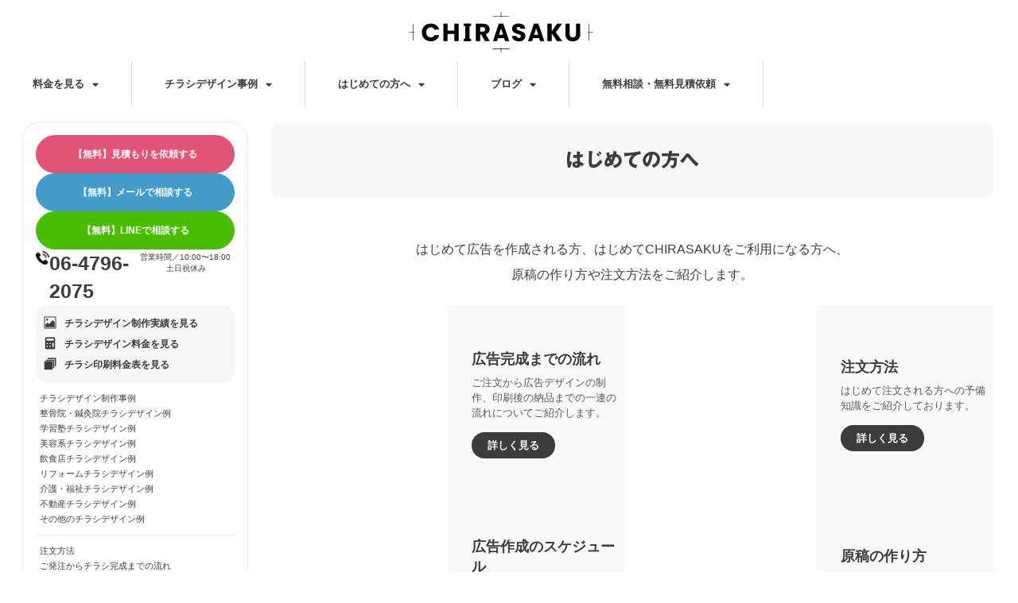

--- FILE ---
content_type: text/html; charset=UTF-8
request_url: https://chira-saku.jp/beginner/
body_size: 36765
content:
<!doctype html>
<html lang="ja" prefix="og: https://ogp.me/ns#">
<head>
	<meta charset="UTF-8">
	<meta name="viewport" content="width=device-width, initial-scale=1">
	<link rel="profile" href="https://gmpg.org/xfn/11">
	<script data-cfasync="false" data-no-defer="1" data-no-minify="1" data-no-optimize="1">var ewww_webp_supported=!1;function check_webp_feature(A,e){var w;e=void 0!==e?e:function(){},ewww_webp_supported?e(ewww_webp_supported):((w=new Image).onload=function(){ewww_webp_supported=0<w.width&&0<w.height,e&&e(ewww_webp_supported)},w.onerror=function(){e&&e(!1)},w.src="data:image/webp;base64,"+{alpha:"UklGRkoAAABXRUJQVlA4WAoAAAAQAAAAAAAAAAAAQUxQSAwAAAARBxAR/Q9ERP8DAABWUDggGAAAABQBAJ0BKgEAAQAAAP4AAA3AAP7mtQAAAA=="}[A])}check_webp_feature("alpha");</script><script data-cfasync="false" data-no-defer="1" data-no-minify="1" data-no-optimize="1">var Arrive=function(c,w){"use strict";if(c.MutationObserver&&"undefined"!=typeof HTMLElement){var r,a=0,u=(r=HTMLElement.prototype.matches||HTMLElement.prototype.webkitMatchesSelector||HTMLElement.prototype.mozMatchesSelector||HTMLElement.prototype.msMatchesSelector,{matchesSelector:function(e,t){return e instanceof HTMLElement&&r.call(e,t)},addMethod:function(e,t,r){var a=e[t];e[t]=function(){return r.length==arguments.length?r.apply(this,arguments):"function"==typeof a?a.apply(this,arguments):void 0}},callCallbacks:function(e,t){t&&t.options.onceOnly&&1==t.firedElems.length&&(e=[e[0]]);for(var r,a=0;r=e[a];a++)r&&r.callback&&r.callback.call(r.elem,r.elem);t&&t.options.onceOnly&&1==t.firedElems.length&&t.me.unbindEventWithSelectorAndCallback.call(t.target,t.selector,t.callback)},checkChildNodesRecursively:function(e,t,r,a){for(var i,n=0;i=e[n];n++)r(i,t,a)&&a.push({callback:t.callback,elem:i}),0<i.childNodes.length&&u.checkChildNodesRecursively(i.childNodes,t,r,a)},mergeArrays:function(e,t){var r,a={};for(r in e)e.hasOwnProperty(r)&&(a[r]=e[r]);for(r in t)t.hasOwnProperty(r)&&(a[r]=t[r]);return a},toElementsArray:function(e){return e=void 0!==e&&("number"!=typeof e.length||e===c)?[e]:e}}),e=(l.prototype.addEvent=function(e,t,r,a){a={target:e,selector:t,options:r,callback:a,firedElems:[]};return this._beforeAdding&&this._beforeAdding(a),this._eventsBucket.push(a),a},l.prototype.removeEvent=function(e){for(var t,r=this._eventsBucket.length-1;t=this._eventsBucket[r];r--)e(t)&&(this._beforeRemoving&&this._beforeRemoving(t),(t=this._eventsBucket.splice(r,1))&&t.length&&(t[0].callback=null))},l.prototype.beforeAdding=function(e){this._beforeAdding=e},l.prototype.beforeRemoving=function(e){this._beforeRemoving=e},l),t=function(i,n){var o=new e,l=this,s={fireOnAttributesModification:!1};return o.beforeAdding(function(t){var e=t.target;e!==c.document&&e!==c||(e=document.getElementsByTagName("html")[0]);var r=new MutationObserver(function(e){n.call(this,e,t)}),a=i(t.options);r.observe(e,a),t.observer=r,t.me=l}),o.beforeRemoving(function(e){e.observer.disconnect()}),this.bindEvent=function(e,t,r){t=u.mergeArrays(s,t);for(var a=u.toElementsArray(this),i=0;i<a.length;i++)o.addEvent(a[i],e,t,r)},this.unbindEvent=function(){var r=u.toElementsArray(this);o.removeEvent(function(e){for(var t=0;t<r.length;t++)if(this===w||e.target===r[t])return!0;return!1})},this.unbindEventWithSelectorOrCallback=function(r){var a=u.toElementsArray(this),i=r,e="function"==typeof r?function(e){for(var t=0;t<a.length;t++)if((this===w||e.target===a[t])&&e.callback===i)return!0;return!1}:function(e){for(var t=0;t<a.length;t++)if((this===w||e.target===a[t])&&e.selector===r)return!0;return!1};o.removeEvent(e)},this.unbindEventWithSelectorAndCallback=function(r,a){var i=u.toElementsArray(this);o.removeEvent(function(e){for(var t=0;t<i.length;t++)if((this===w||e.target===i[t])&&e.selector===r&&e.callback===a)return!0;return!1})},this},i=new function(){var s={fireOnAttributesModification:!1,onceOnly:!1,existing:!1};function n(e,t,r){return!(!u.matchesSelector(e,t.selector)||(e._id===w&&(e._id=a++),-1!=t.firedElems.indexOf(e._id)))&&(t.firedElems.push(e._id),!0)}var c=(i=new t(function(e){var t={attributes:!1,childList:!0,subtree:!0};return e.fireOnAttributesModification&&(t.attributes=!0),t},function(e,i){e.forEach(function(e){var t=e.addedNodes,r=e.target,a=[];null!==t&&0<t.length?u.checkChildNodesRecursively(t,i,n,a):"attributes"===e.type&&n(r,i)&&a.push({callback:i.callback,elem:r}),u.callCallbacks(a,i)})})).bindEvent;return i.bindEvent=function(e,t,r){t=void 0===r?(r=t,s):u.mergeArrays(s,t);var a=u.toElementsArray(this);if(t.existing){for(var i=[],n=0;n<a.length;n++)for(var o=a[n].querySelectorAll(e),l=0;l<o.length;l++)i.push({callback:r,elem:o[l]});if(t.onceOnly&&i.length)return r.call(i[0].elem,i[0].elem);setTimeout(u.callCallbacks,1,i)}c.call(this,e,t,r)},i},o=new function(){var a={};function i(e,t){return u.matchesSelector(e,t.selector)}var n=(o=new t(function(){return{childList:!0,subtree:!0}},function(e,r){e.forEach(function(e){var t=e.removedNodes,e=[];null!==t&&0<t.length&&u.checkChildNodesRecursively(t,r,i,e),u.callCallbacks(e,r)})})).bindEvent;return o.bindEvent=function(e,t,r){t=void 0===r?(r=t,a):u.mergeArrays(a,t),n.call(this,e,t,r)},o};d(HTMLElement.prototype),d(NodeList.prototype),d(HTMLCollection.prototype),d(HTMLDocument.prototype),d(Window.prototype);var n={};return s(i,n,"unbindAllArrive"),s(o,n,"unbindAllLeave"),n}function l(){this._eventsBucket=[],this._beforeAdding=null,this._beforeRemoving=null}function s(e,t,r){u.addMethod(t,r,e.unbindEvent),u.addMethod(t,r,e.unbindEventWithSelectorOrCallback),u.addMethod(t,r,e.unbindEventWithSelectorAndCallback)}function d(e){e.arrive=i.bindEvent,s(i,e,"unbindArrive"),e.leave=o.bindEvent,s(o,e,"unbindLeave")}}(window,void 0),ewww_webp_supported=!1;function check_webp_feature(e,t){var r;ewww_webp_supported?t(ewww_webp_supported):((r=new Image).onload=function(){ewww_webp_supported=0<r.width&&0<r.height,t(ewww_webp_supported)},r.onerror=function(){t(!1)},r.src="data:image/webp;base64,"+{alpha:"UklGRkoAAABXRUJQVlA4WAoAAAAQAAAAAAAAAAAAQUxQSAwAAAARBxAR/Q9ERP8DAABWUDggGAAAABQBAJ0BKgEAAQAAAP4AAA3AAP7mtQAAAA==",animation:"UklGRlIAAABXRUJQVlA4WAoAAAASAAAAAAAAAAAAQU5JTQYAAAD/////AABBTk1GJgAAAAAAAAAAAAAAAAAAAGQAAABWUDhMDQAAAC8AAAAQBxAREYiI/gcA"}[e])}function ewwwLoadImages(e){if(e){for(var t=document.querySelectorAll(".batch-image img, .image-wrapper a, .ngg-pro-masonry-item a, .ngg-galleria-offscreen-seo-wrapper a"),r=0,a=t.length;r<a;r++)ewwwAttr(t[r],"data-src",t[r].getAttribute("data-webp")),ewwwAttr(t[r],"data-thumbnail",t[r].getAttribute("data-webp-thumbnail"));for(var i=document.querySelectorAll("div.woocommerce-product-gallery__image"),r=0,a=i.length;r<a;r++)ewwwAttr(i[r],"data-thumb",i[r].getAttribute("data-webp-thumb"))}for(var n=document.querySelectorAll("video"),r=0,a=n.length;r<a;r++)ewwwAttr(n[r],"poster",e?n[r].getAttribute("data-poster-webp"):n[r].getAttribute("data-poster-image"));for(var o,l=document.querySelectorAll("img.ewww_webp_lazy_load"),r=0,a=l.length;r<a;r++)e&&(ewwwAttr(l[r],"data-lazy-srcset",l[r].getAttribute("data-lazy-srcset-webp")),ewwwAttr(l[r],"data-srcset",l[r].getAttribute("data-srcset-webp")),ewwwAttr(l[r],"data-lazy-src",l[r].getAttribute("data-lazy-src-webp")),ewwwAttr(l[r],"data-src",l[r].getAttribute("data-src-webp")),ewwwAttr(l[r],"data-orig-file",l[r].getAttribute("data-webp-orig-file")),ewwwAttr(l[r],"data-medium-file",l[r].getAttribute("data-webp-medium-file")),ewwwAttr(l[r],"data-large-file",l[r].getAttribute("data-webp-large-file")),null!=(o=l[r].getAttribute("srcset"))&&!1!==o&&o.includes("R0lGOD")&&ewwwAttr(l[r],"src",l[r].getAttribute("data-lazy-src-webp"))),l[r].className=l[r].className.replace(/\bewww_webp_lazy_load\b/,"");for(var s=document.querySelectorAll(".ewww_webp"),r=0,a=s.length;r<a;r++)e?(ewwwAttr(s[r],"srcset",s[r].getAttribute("data-srcset-webp")),ewwwAttr(s[r],"src",s[r].getAttribute("data-src-webp")),ewwwAttr(s[r],"data-orig-file",s[r].getAttribute("data-webp-orig-file")),ewwwAttr(s[r],"data-medium-file",s[r].getAttribute("data-webp-medium-file")),ewwwAttr(s[r],"data-large-file",s[r].getAttribute("data-webp-large-file")),ewwwAttr(s[r],"data-large_image",s[r].getAttribute("data-webp-large_image")),ewwwAttr(s[r],"data-src",s[r].getAttribute("data-webp-src"))):(ewwwAttr(s[r],"srcset",s[r].getAttribute("data-srcset-img")),ewwwAttr(s[r],"src",s[r].getAttribute("data-src-img"))),s[r].className=s[r].className.replace(/\bewww_webp\b/,"ewww_webp_loaded");window.jQuery&&jQuery.fn.isotope&&jQuery.fn.imagesLoaded&&(jQuery(".fusion-posts-container-infinite").imagesLoaded(function(){jQuery(".fusion-posts-container-infinite").hasClass("isotope")&&jQuery(".fusion-posts-container-infinite").isotope()}),jQuery(".fusion-portfolio:not(.fusion-recent-works) .fusion-portfolio-wrapper").imagesLoaded(function(){jQuery(".fusion-portfolio:not(.fusion-recent-works) .fusion-portfolio-wrapper").isotope()}))}function ewwwWebPInit(e){ewwwLoadImages(e),ewwwNggLoadGalleries(e),document.arrive(".ewww_webp",function(){ewwwLoadImages(e)}),document.arrive(".ewww_webp_lazy_load",function(){ewwwLoadImages(e)}),document.arrive("videos",function(){ewwwLoadImages(e)}),"loading"==document.readyState?document.addEventListener("DOMContentLoaded",ewwwJSONParserInit):("undefined"!=typeof galleries&&ewwwNggParseGalleries(e),ewwwWooParseVariations(e))}function ewwwAttr(e,t,r){null!=r&&!1!==r&&e.setAttribute(t,r)}function ewwwJSONParserInit(){"undefined"!=typeof galleries&&check_webp_feature("alpha",ewwwNggParseGalleries),check_webp_feature("alpha",ewwwWooParseVariations)}function ewwwWooParseVariations(e){if(e)for(var t=document.querySelectorAll("form.variations_form"),r=0,a=t.length;r<a;r++){var i=t[r].getAttribute("data-product_variations"),n=!1;try{for(var o in i=JSON.parse(i))void 0!==i[o]&&void 0!==i[o].image&&(void 0!==i[o].image.src_webp&&(i[o].image.src=i[o].image.src_webp,n=!0),void 0!==i[o].image.srcset_webp&&(i[o].image.srcset=i[o].image.srcset_webp,n=!0),void 0!==i[o].image.full_src_webp&&(i[o].image.full_src=i[o].image.full_src_webp,n=!0),void 0!==i[o].image.gallery_thumbnail_src_webp&&(i[o].image.gallery_thumbnail_src=i[o].image.gallery_thumbnail_src_webp,n=!0),void 0!==i[o].image.thumb_src_webp&&(i[o].image.thumb_src=i[o].image.thumb_src_webp,n=!0));n&&ewwwAttr(t[r],"data-product_variations",JSON.stringify(i))}catch(e){}}}function ewwwNggParseGalleries(e){if(e)for(var t in galleries){var r=galleries[t];galleries[t].images_list=ewwwNggParseImageList(r.images_list)}}function ewwwNggLoadGalleries(e){e&&document.addEventListener("ngg.galleria.themeadded",function(e,t){window.ngg_galleria._create_backup=window.ngg_galleria.create,window.ngg_galleria.create=function(e,t){var r=$(e).data("id");return galleries["gallery_"+r].images_list=ewwwNggParseImageList(galleries["gallery_"+r].images_list),window.ngg_galleria._create_backup(e,t)}})}function ewwwNggParseImageList(e){for(var t in e){var r=e[t];if(void 0!==r["image-webp"]&&(e[t].image=r["image-webp"],delete e[t]["image-webp"]),void 0!==r["thumb-webp"]&&(e[t].thumb=r["thumb-webp"],delete e[t]["thumb-webp"]),void 0!==r.full_image_webp&&(e[t].full_image=r.full_image_webp,delete e[t].full_image_webp),void 0!==r.srcsets)for(var a in r.srcsets)nggSrcset=r.srcsets[a],void 0!==r.srcsets[a+"-webp"]&&(e[t].srcsets[a]=r.srcsets[a+"-webp"],delete e[t].srcsets[a+"-webp"]);if(void 0!==r.full_srcsets)for(var i in r.full_srcsets)nggFSrcset=r.full_srcsets[i],void 0!==r.full_srcsets[i+"-webp"]&&(e[t].full_srcsets[i]=r.full_srcsets[i+"-webp"],delete e[t].full_srcsets[i+"-webp"])}return e}check_webp_feature("alpha",ewwwWebPInit);</script>	<style>img:is([sizes="auto" i], [sizes^="auto," i]) { contain-intrinsic-size: 3000px 1500px }</style>
	
<!-- Search Engine Optimization by Rank Math PRO - https://rankmath.com/ -->
<title>はじめての方へ | 集客に強いチラシ作成ならCHIRASAKU｜デザイン会社が全国対応</title>
<meta name="description" content="はじめて広告を作成される方、はじめてCHIRASAKUをご利用になる方へ、原稿の作り方や注文方法をご紹介します。"/>
<meta name="robots" content="follow, index, max-snippet:-1, max-video-preview:-1, max-image-preview:large"/>
<link rel="canonical" href="https://chira-saku.jp/beginner/" />
<meta property="og:locale" content="ja_JP" />
<meta property="og:type" content="article" />
<meta property="og:title" content="はじめての方へ | 集客に強いチラシ作成ならCHIRASAKU｜デザイン会社が全国対応" />
<meta property="og:description" content="はじめて広告を作成される方、はじめてCHIRASAKUをご利用になる方へ、原稿の作り方や注文方法をご紹介します。" />
<meta property="og:url" content="https://chira-saku.jp/beginner/" />
<meta property="og:site_name" content="集客に強いチラシ作成ならCHIRASAKU｜デザイン会社が全国対応" />
<meta property="og:updated_time" content="2024-06-09T23:07:13+09:00" />
<meta property="og:image" content="https://chira-saku.jp/2023/wp-content/uploads/2025/11/af206ad15ca1fa3b528895754fa85096-1024x749.jpg" />
<meta property="og:image:secure_url" content="https://chira-saku.jp/2023/wp-content/uploads/2025/11/af206ad15ca1fa3b528895754fa85096-1024x749.jpg" />
<meta property="og:image:width" content="800" />
<meta property="og:image:height" content="585" />
<meta property="og:image:alt" content="はじめての方へ" />
<meta property="og:image:type" content="image/jpeg" />
<meta property="article:published_time" content="2020-12-17T18:47:08+09:00" />
<meta property="article:modified_time" content="2024-06-09T23:07:13+09:00" />
<meta name="twitter:card" content="summary_large_image" />
<meta name="twitter:title" content="はじめての方へ | 集客に強いチラシ作成ならCHIRASAKU｜デザイン会社が全国対応" />
<meta name="twitter:description" content="はじめて広告を作成される方、はじめてCHIRASAKUをご利用になる方へ、原稿の作り方や注文方法をご紹介します。" />
<meta name="twitter:image" content="https://chira-saku.jp/2023/wp-content/uploads/2025/11/af206ad15ca1fa3b528895754fa85096-1024x749.jpg" />
<meta name="twitter:label1" content="読む時間" />
<meta name="twitter:data1" content="一分未満" />
<script type="application/ld+json" class="rank-math-schema-pro">{"@context":"https://schema.org","@graph":[{"@type":"Organization","@id":"https://chira-saku.jp/#organization","name":"\u96c6\u5ba2\u306b\u5f37\u3044\u30c1\u30e9\u30b7\u4f5c\u6210\u306a\u3089CHIRASAKU\uff5c\u30c7\u30b6\u30a4\u30f3\u4f1a\u793e\u304c\u5168\u56fd\u5bfe\u5fdc","url":"https://chira-saku.jp","sameAs":["https://www.instagram.com/chira_saku/"],"logo":{"@type":"ImageObject","@id":"https://chira-saku.jp/#logo","url":"https://chira-saku.jp/2023/wp-content/uploads/2023/02/logo-4.svg","contentUrl":"https://chira-saku.jp/2023/wp-content/uploads/2023/02/logo-4.svg","caption":"\u96c6\u5ba2\u306b\u5f37\u3044\u30c1\u30e9\u30b7\u4f5c\u6210\u306a\u3089CHIRASAKU\uff5c\u30c7\u30b6\u30a4\u30f3\u4f1a\u793e\u304c\u5168\u56fd\u5bfe\u5fdc","inLanguage":"ja","width":"764","height":"172"}},{"@type":"WebSite","@id":"https://chira-saku.jp/#website","url":"https://chira-saku.jp","name":"\u96c6\u5ba2\u306b\u5f37\u3044\u30c1\u30e9\u30b7\u4f5c\u6210\u306a\u3089CHIRASAKU\uff5c\u30c7\u30b6\u30a4\u30f3\u4f1a\u793e\u304c\u5168\u56fd\u5bfe\u5fdc","alternateName":"\u30c1\u30e9\u30b5\u30af","publisher":{"@id":"https://chira-saku.jp/#organization"},"inLanguage":"ja"},{"@type":"ImageObject","@id":"https://chira-saku.jp/2023/wp-content/uploads/2025/11/af206ad15ca1fa3b528895754fa85096.jpg","url":"https://chira-saku.jp/2023/wp-content/uploads/2025/11/af206ad15ca1fa3b528895754fa85096.jpg","width":"3030","height":"2216","inLanguage":"ja"},{"@type":"BreadcrumbList","@id":"https://chira-saku.jp/beginner/#breadcrumb","itemListElement":[{"@type":"ListItem","position":"1","item":{"@id":"https://chira-saku.jp","name":"\u30db\u30fc\u30e0"}},{"@type":"ListItem","position":"2","item":{"@id":"https://chira-saku.jp/beginner/","name":"\u306f\u3058\u3081\u3066\u306e\u65b9\u3078"}}]},{"@type":"WebPage","@id":"https://chira-saku.jp/beginner/#webpage","url":"https://chira-saku.jp/beginner/","name":"\u306f\u3058\u3081\u3066\u306e\u65b9\u3078 | \u96c6\u5ba2\u306b\u5f37\u3044\u30c1\u30e9\u30b7\u4f5c\u6210\u306a\u3089CHIRASAKU\uff5c\u30c7\u30b6\u30a4\u30f3\u4f1a\u793e\u304c\u5168\u56fd\u5bfe\u5fdc","datePublished":"2020-12-17T18:47:08+09:00","dateModified":"2024-06-09T23:07:13+09:00","isPartOf":{"@id":"https://chira-saku.jp/#website"},"primaryImageOfPage":{"@id":"https://chira-saku.jp/2023/wp-content/uploads/2025/11/af206ad15ca1fa3b528895754fa85096.jpg"},"inLanguage":"ja","breadcrumb":{"@id":"https://chira-saku.jp/beginner/#breadcrumb"}},{"@type":"Person","@id":"https://chira-saku.jp/beginner/#author","name":"\u30c1\u30e9\u30b5\u30af","image":{"@type":"ImageObject","@id":"https://secure.gravatar.com/avatar/b839da6416e525bfd7e48e5dd8995fc9685009f18cef9a1e24297c9308cfc200?s=96&amp;d=monsterid&amp;r=g","url":"https://secure.gravatar.com/avatar/b839da6416e525bfd7e48e5dd8995fc9685009f18cef9a1e24297c9308cfc200?s=96&amp;d=monsterid&amp;r=g","caption":"\u30c1\u30e9\u30b5\u30af","inLanguage":"ja"},"worksFor":{"@id":"https://chira-saku.jp/#organization"}},{"@type":"Article","headline":"\u306f\u3058\u3081\u3066\u306e\u65b9\u3078 | \u96c6\u5ba2\u306b\u5f37\u3044\u30c1\u30e9\u30b7\u4f5c\u6210\u306a\u3089CHIRASAKU\uff5c\u30c7\u30b6\u30a4\u30f3\u4f1a\u793e\u304c\u5168\u56fd\u5bfe\u5fdc","datePublished":"2020-12-17T18:47:08+09:00","dateModified":"2024-06-09T23:07:13+09:00","author":{"@id":"https://chira-saku.jp/beginner/#author","name":"\u30c1\u30e9\u30b5\u30af"},"publisher":{"@id":"https://chira-saku.jp/#organization"},"description":"\u306f\u3058\u3081\u3066\u5e83\u544a\u3092\u4f5c\u6210\u3055\u308c\u308b\u65b9\u3001\u306f\u3058\u3081\u3066CHIRASAKU\u3092\u3054\u5229\u7528\u306b\u306a\u308b\u65b9\u3078\u3001\u539f\u7a3f\u306e\u4f5c\u308a\u65b9\u3084\u6ce8\u6587\u65b9\u6cd5\u3092\u3054\u7d39\u4ecb\u3057\u307e\u3059\u3002","name":"\u306f\u3058\u3081\u3066\u306e\u65b9\u3078 | \u96c6\u5ba2\u306b\u5f37\u3044\u30c1\u30e9\u30b7\u4f5c\u6210\u306a\u3089CHIRASAKU\uff5c\u30c7\u30b6\u30a4\u30f3\u4f1a\u793e\u304c\u5168\u56fd\u5bfe\u5fdc","@id":"https://chira-saku.jp/beginner/#richSnippet","isPartOf":{"@id":"https://chira-saku.jp/beginner/#webpage"},"image":{"@id":"https://chira-saku.jp/2023/wp-content/uploads/2025/11/af206ad15ca1fa3b528895754fa85096.jpg"},"inLanguage":"ja","mainEntityOfPage":{"@id":"https://chira-saku.jp/beginner/#webpage"}}]}</script>
<!-- /Rank Math WordPress SEO プラグイン -->

<link rel='dns-prefetch' href='//webfonts.xserver.jp' />
<link rel='dns-prefetch' href='//www.googletagmanager.com' />
<link rel="alternate" type="application/rss+xml" title="集客に強いチラシ作成ならCHIRASAKU｜デザイン会社が全国対応 &raquo; フィード" href="https://chira-saku.jp/feed/" />
<link rel="alternate" type="application/rss+xml" title="集客に強いチラシ作成ならCHIRASAKU｜デザイン会社が全国対応 &raquo; コメントフィード" href="https://chira-saku.jp/comments/feed/" />
<script>
window._wpemojiSettings = {"baseUrl":"https:\/\/s.w.org\/images\/core\/emoji\/16.0.1\/72x72\/","ext":".png","svgUrl":"https:\/\/s.w.org\/images\/core\/emoji\/16.0.1\/svg\/","svgExt":".svg","source":{"concatemoji":"https:\/\/chira-saku.jp\/2023\/wp-includes\/js\/wp-emoji-release.min.js?ver=6.8.3"}};
/*! This file is auto-generated */
!function(s,n){var o,i,e;function c(e){try{var t={supportTests:e,timestamp:(new Date).valueOf()};sessionStorage.setItem(o,JSON.stringify(t))}catch(e){}}function p(e,t,n){e.clearRect(0,0,e.canvas.width,e.canvas.height),e.fillText(t,0,0);var t=new Uint32Array(e.getImageData(0,0,e.canvas.width,e.canvas.height).data),a=(e.clearRect(0,0,e.canvas.width,e.canvas.height),e.fillText(n,0,0),new Uint32Array(e.getImageData(0,0,e.canvas.width,e.canvas.height).data));return t.every(function(e,t){return e===a[t]})}function u(e,t){e.clearRect(0,0,e.canvas.width,e.canvas.height),e.fillText(t,0,0);for(var n=e.getImageData(16,16,1,1),a=0;a<n.data.length;a++)if(0!==n.data[a])return!1;return!0}function f(e,t,n,a){switch(t){case"flag":return n(e,"\ud83c\udff3\ufe0f\u200d\u26a7\ufe0f","\ud83c\udff3\ufe0f\u200b\u26a7\ufe0f")?!1:!n(e,"\ud83c\udde8\ud83c\uddf6","\ud83c\udde8\u200b\ud83c\uddf6")&&!n(e,"\ud83c\udff4\udb40\udc67\udb40\udc62\udb40\udc65\udb40\udc6e\udb40\udc67\udb40\udc7f","\ud83c\udff4\u200b\udb40\udc67\u200b\udb40\udc62\u200b\udb40\udc65\u200b\udb40\udc6e\u200b\udb40\udc67\u200b\udb40\udc7f");case"emoji":return!a(e,"\ud83e\udedf")}return!1}function g(e,t,n,a){var r="undefined"!=typeof WorkerGlobalScope&&self instanceof WorkerGlobalScope?new OffscreenCanvas(300,150):s.createElement("canvas"),o=r.getContext("2d",{willReadFrequently:!0}),i=(o.textBaseline="top",o.font="600 32px Arial",{});return e.forEach(function(e){i[e]=t(o,e,n,a)}),i}function t(e){var t=s.createElement("script");t.src=e,t.defer=!0,s.head.appendChild(t)}"undefined"!=typeof Promise&&(o="wpEmojiSettingsSupports",i=["flag","emoji"],n.supports={everything:!0,everythingExceptFlag:!0},e=new Promise(function(e){s.addEventListener("DOMContentLoaded",e,{once:!0})}),new Promise(function(t){var n=function(){try{var e=JSON.parse(sessionStorage.getItem(o));if("object"==typeof e&&"number"==typeof e.timestamp&&(new Date).valueOf()<e.timestamp+604800&&"object"==typeof e.supportTests)return e.supportTests}catch(e){}return null}();if(!n){if("undefined"!=typeof Worker&&"undefined"!=typeof OffscreenCanvas&&"undefined"!=typeof URL&&URL.createObjectURL&&"undefined"!=typeof Blob)try{var e="postMessage("+g.toString()+"("+[JSON.stringify(i),f.toString(),p.toString(),u.toString()].join(",")+"));",a=new Blob([e],{type:"text/javascript"}),r=new Worker(URL.createObjectURL(a),{name:"wpTestEmojiSupports"});return void(r.onmessage=function(e){c(n=e.data),r.terminate(),t(n)})}catch(e){}c(n=g(i,f,p,u))}t(n)}).then(function(e){for(var t in e)n.supports[t]=e[t],n.supports.everything=n.supports.everything&&n.supports[t],"flag"!==t&&(n.supports.everythingExceptFlag=n.supports.everythingExceptFlag&&n.supports[t]);n.supports.everythingExceptFlag=n.supports.everythingExceptFlag&&!n.supports.flag,n.DOMReady=!1,n.readyCallback=function(){n.DOMReady=!0}}).then(function(){return e}).then(function(){var e;n.supports.everything||(n.readyCallback(),(e=n.source||{}).concatemoji?t(e.concatemoji):e.wpemoji&&e.twemoji&&(t(e.twemoji),t(e.wpemoji)))}))}((window,document),window._wpemojiSettings);
</script>
<style id='wp-emoji-styles-inline-css'>

	img.wp-smiley, img.emoji {
		display: inline !important;
		border: none !important;
		box-shadow: none !important;
		height: 1em !important;
		width: 1em !important;
		margin: 0 0.07em !important;
		vertical-align: -0.1em !important;
		background: none !important;
		padding: 0 !important;
	}
</style>
<style id='global-styles-inline-css'>
:root{--wp--preset--aspect-ratio--square: 1;--wp--preset--aspect-ratio--4-3: 4/3;--wp--preset--aspect-ratio--3-4: 3/4;--wp--preset--aspect-ratio--3-2: 3/2;--wp--preset--aspect-ratio--2-3: 2/3;--wp--preset--aspect-ratio--16-9: 16/9;--wp--preset--aspect-ratio--9-16: 9/16;--wp--preset--color--black: #000000;--wp--preset--color--cyan-bluish-gray: #abb8c3;--wp--preset--color--white: #ffffff;--wp--preset--color--pale-pink: #f78da7;--wp--preset--color--vivid-red: #cf2e2e;--wp--preset--color--luminous-vivid-orange: #ff6900;--wp--preset--color--luminous-vivid-amber: #fcb900;--wp--preset--color--light-green-cyan: #7bdcb5;--wp--preset--color--vivid-green-cyan: #00d084;--wp--preset--color--pale-cyan-blue: #8ed1fc;--wp--preset--color--vivid-cyan-blue: #0693e3;--wp--preset--color--vivid-purple: #9b51e0;--wp--preset--gradient--vivid-cyan-blue-to-vivid-purple: linear-gradient(135deg,rgba(6,147,227,1) 0%,rgb(155,81,224) 100%);--wp--preset--gradient--light-green-cyan-to-vivid-green-cyan: linear-gradient(135deg,rgb(122,220,180) 0%,rgb(0,208,130) 100%);--wp--preset--gradient--luminous-vivid-amber-to-luminous-vivid-orange: linear-gradient(135deg,rgba(252,185,0,1) 0%,rgba(255,105,0,1) 100%);--wp--preset--gradient--luminous-vivid-orange-to-vivid-red: linear-gradient(135deg,rgba(255,105,0,1) 0%,rgb(207,46,46) 100%);--wp--preset--gradient--very-light-gray-to-cyan-bluish-gray: linear-gradient(135deg,rgb(238,238,238) 0%,rgb(169,184,195) 100%);--wp--preset--gradient--cool-to-warm-spectrum: linear-gradient(135deg,rgb(74,234,220) 0%,rgb(151,120,209) 20%,rgb(207,42,186) 40%,rgb(238,44,130) 60%,rgb(251,105,98) 80%,rgb(254,248,76) 100%);--wp--preset--gradient--blush-light-purple: linear-gradient(135deg,rgb(255,206,236) 0%,rgb(152,150,240) 100%);--wp--preset--gradient--blush-bordeaux: linear-gradient(135deg,rgb(254,205,165) 0%,rgb(254,45,45) 50%,rgb(107,0,62) 100%);--wp--preset--gradient--luminous-dusk: linear-gradient(135deg,rgb(255,203,112) 0%,rgb(199,81,192) 50%,rgb(65,88,208) 100%);--wp--preset--gradient--pale-ocean: linear-gradient(135deg,rgb(255,245,203) 0%,rgb(182,227,212) 50%,rgb(51,167,181) 100%);--wp--preset--gradient--electric-grass: linear-gradient(135deg,rgb(202,248,128) 0%,rgb(113,206,126) 100%);--wp--preset--gradient--midnight: linear-gradient(135deg,rgb(2,3,129) 0%,rgb(40,116,252) 100%);--wp--preset--font-size--small: 13px;--wp--preset--font-size--medium: 20px;--wp--preset--font-size--large: 36px;--wp--preset--font-size--x-large: 42px;--wp--preset--spacing--20: 0.44rem;--wp--preset--spacing--30: 0.67rem;--wp--preset--spacing--40: 1rem;--wp--preset--spacing--50: 1.5rem;--wp--preset--spacing--60: 2.25rem;--wp--preset--spacing--70: 3.38rem;--wp--preset--spacing--80: 5.06rem;--wp--preset--shadow--natural: 6px 6px 9px rgba(0, 0, 0, 0.2);--wp--preset--shadow--deep: 12px 12px 50px rgba(0, 0, 0, 0.4);--wp--preset--shadow--sharp: 6px 6px 0px rgba(0, 0, 0, 0.2);--wp--preset--shadow--outlined: 6px 6px 0px -3px rgba(255, 255, 255, 1), 6px 6px rgba(0, 0, 0, 1);--wp--preset--shadow--crisp: 6px 6px 0px rgba(0, 0, 0, 1);}:root { --wp--style--global--content-size: 800px;--wp--style--global--wide-size: 1200px; }:where(body) { margin: 0; }.wp-site-blocks > .alignleft { float: left; margin-right: 2em; }.wp-site-blocks > .alignright { float: right; margin-left: 2em; }.wp-site-blocks > .aligncenter { justify-content: center; margin-left: auto; margin-right: auto; }:where(.wp-site-blocks) > * { margin-block-start: 24px; margin-block-end: 0; }:where(.wp-site-blocks) > :first-child { margin-block-start: 0; }:where(.wp-site-blocks) > :last-child { margin-block-end: 0; }:root { --wp--style--block-gap: 24px; }:root :where(.is-layout-flow) > :first-child{margin-block-start: 0;}:root :where(.is-layout-flow) > :last-child{margin-block-end: 0;}:root :where(.is-layout-flow) > *{margin-block-start: 24px;margin-block-end: 0;}:root :where(.is-layout-constrained) > :first-child{margin-block-start: 0;}:root :where(.is-layout-constrained) > :last-child{margin-block-end: 0;}:root :where(.is-layout-constrained) > *{margin-block-start: 24px;margin-block-end: 0;}:root :where(.is-layout-flex){gap: 24px;}:root :where(.is-layout-grid){gap: 24px;}.is-layout-flow > .alignleft{float: left;margin-inline-start: 0;margin-inline-end: 2em;}.is-layout-flow > .alignright{float: right;margin-inline-start: 2em;margin-inline-end: 0;}.is-layout-flow > .aligncenter{margin-left: auto !important;margin-right: auto !important;}.is-layout-constrained > .alignleft{float: left;margin-inline-start: 0;margin-inline-end: 2em;}.is-layout-constrained > .alignright{float: right;margin-inline-start: 2em;margin-inline-end: 0;}.is-layout-constrained > .aligncenter{margin-left: auto !important;margin-right: auto !important;}.is-layout-constrained > :where(:not(.alignleft):not(.alignright):not(.alignfull)){max-width: var(--wp--style--global--content-size);margin-left: auto !important;margin-right: auto !important;}.is-layout-constrained > .alignwide{max-width: var(--wp--style--global--wide-size);}body .is-layout-flex{display: flex;}.is-layout-flex{flex-wrap: wrap;align-items: center;}.is-layout-flex > :is(*, div){margin: 0;}body .is-layout-grid{display: grid;}.is-layout-grid > :is(*, div){margin: 0;}body{padding-top: 0px;padding-right: 0px;padding-bottom: 0px;padding-left: 0px;}a:where(:not(.wp-element-button)){text-decoration: underline;}:root :where(.wp-element-button, .wp-block-button__link){background-color: #32373c;border-width: 0;color: #fff;font-family: inherit;font-size: inherit;line-height: inherit;padding: calc(0.667em + 2px) calc(1.333em + 2px);text-decoration: none;}.has-black-color{color: var(--wp--preset--color--black) !important;}.has-cyan-bluish-gray-color{color: var(--wp--preset--color--cyan-bluish-gray) !important;}.has-white-color{color: var(--wp--preset--color--white) !important;}.has-pale-pink-color{color: var(--wp--preset--color--pale-pink) !important;}.has-vivid-red-color{color: var(--wp--preset--color--vivid-red) !important;}.has-luminous-vivid-orange-color{color: var(--wp--preset--color--luminous-vivid-orange) !important;}.has-luminous-vivid-amber-color{color: var(--wp--preset--color--luminous-vivid-amber) !important;}.has-light-green-cyan-color{color: var(--wp--preset--color--light-green-cyan) !important;}.has-vivid-green-cyan-color{color: var(--wp--preset--color--vivid-green-cyan) !important;}.has-pale-cyan-blue-color{color: var(--wp--preset--color--pale-cyan-blue) !important;}.has-vivid-cyan-blue-color{color: var(--wp--preset--color--vivid-cyan-blue) !important;}.has-vivid-purple-color{color: var(--wp--preset--color--vivid-purple) !important;}.has-black-background-color{background-color: var(--wp--preset--color--black) !important;}.has-cyan-bluish-gray-background-color{background-color: var(--wp--preset--color--cyan-bluish-gray) !important;}.has-white-background-color{background-color: var(--wp--preset--color--white) !important;}.has-pale-pink-background-color{background-color: var(--wp--preset--color--pale-pink) !important;}.has-vivid-red-background-color{background-color: var(--wp--preset--color--vivid-red) !important;}.has-luminous-vivid-orange-background-color{background-color: var(--wp--preset--color--luminous-vivid-orange) !important;}.has-luminous-vivid-amber-background-color{background-color: var(--wp--preset--color--luminous-vivid-amber) !important;}.has-light-green-cyan-background-color{background-color: var(--wp--preset--color--light-green-cyan) !important;}.has-vivid-green-cyan-background-color{background-color: var(--wp--preset--color--vivid-green-cyan) !important;}.has-pale-cyan-blue-background-color{background-color: var(--wp--preset--color--pale-cyan-blue) !important;}.has-vivid-cyan-blue-background-color{background-color: var(--wp--preset--color--vivid-cyan-blue) !important;}.has-vivid-purple-background-color{background-color: var(--wp--preset--color--vivid-purple) !important;}.has-black-border-color{border-color: var(--wp--preset--color--black) !important;}.has-cyan-bluish-gray-border-color{border-color: var(--wp--preset--color--cyan-bluish-gray) !important;}.has-white-border-color{border-color: var(--wp--preset--color--white) !important;}.has-pale-pink-border-color{border-color: var(--wp--preset--color--pale-pink) !important;}.has-vivid-red-border-color{border-color: var(--wp--preset--color--vivid-red) !important;}.has-luminous-vivid-orange-border-color{border-color: var(--wp--preset--color--luminous-vivid-orange) !important;}.has-luminous-vivid-amber-border-color{border-color: var(--wp--preset--color--luminous-vivid-amber) !important;}.has-light-green-cyan-border-color{border-color: var(--wp--preset--color--light-green-cyan) !important;}.has-vivid-green-cyan-border-color{border-color: var(--wp--preset--color--vivid-green-cyan) !important;}.has-pale-cyan-blue-border-color{border-color: var(--wp--preset--color--pale-cyan-blue) !important;}.has-vivid-cyan-blue-border-color{border-color: var(--wp--preset--color--vivid-cyan-blue) !important;}.has-vivid-purple-border-color{border-color: var(--wp--preset--color--vivid-purple) !important;}.has-vivid-cyan-blue-to-vivid-purple-gradient-background{background: var(--wp--preset--gradient--vivid-cyan-blue-to-vivid-purple) !important;}.has-light-green-cyan-to-vivid-green-cyan-gradient-background{background: var(--wp--preset--gradient--light-green-cyan-to-vivid-green-cyan) !important;}.has-luminous-vivid-amber-to-luminous-vivid-orange-gradient-background{background: var(--wp--preset--gradient--luminous-vivid-amber-to-luminous-vivid-orange) !important;}.has-luminous-vivid-orange-to-vivid-red-gradient-background{background: var(--wp--preset--gradient--luminous-vivid-orange-to-vivid-red) !important;}.has-very-light-gray-to-cyan-bluish-gray-gradient-background{background: var(--wp--preset--gradient--very-light-gray-to-cyan-bluish-gray) !important;}.has-cool-to-warm-spectrum-gradient-background{background: var(--wp--preset--gradient--cool-to-warm-spectrum) !important;}.has-blush-light-purple-gradient-background{background: var(--wp--preset--gradient--blush-light-purple) !important;}.has-blush-bordeaux-gradient-background{background: var(--wp--preset--gradient--blush-bordeaux) !important;}.has-luminous-dusk-gradient-background{background: var(--wp--preset--gradient--luminous-dusk) !important;}.has-pale-ocean-gradient-background{background: var(--wp--preset--gradient--pale-ocean) !important;}.has-electric-grass-gradient-background{background: var(--wp--preset--gradient--electric-grass) !important;}.has-midnight-gradient-background{background: var(--wp--preset--gradient--midnight) !important;}.has-small-font-size{font-size: var(--wp--preset--font-size--small) !important;}.has-medium-font-size{font-size: var(--wp--preset--font-size--medium) !important;}.has-large-font-size{font-size: var(--wp--preset--font-size--large) !important;}.has-x-large-font-size{font-size: var(--wp--preset--font-size--x-large) !important;}
:root :where(.wp-block-pullquote){font-size: 1.5em;line-height: 1.6;}
</style>
<link rel='stylesheet' id='contact-form-7-css' href='https://chira-saku.jp/2023/wp-content/plugins/contact-form-7/includes/css/styles.css?ver=6.1.4' media='all' />
<link rel='stylesheet' id='cf7msm_styles-css' href='https://chira-saku.jp/2023/wp-content/plugins/contact-form-7-multi-step-module/resources/cf7msm.css?ver=4.5' media='all' />
<link rel='stylesheet' id='dnd-upload-cf7-css' href='https://chira-saku.jp/2023/wp-content/plugins/drag-and-drop-multiple-file-upload-contact-form-7/assets/css/dnd-upload-cf7.css?ver=1.3.9.3' media='all' />
<link rel='stylesheet' id='hello-elementor-css' href='https://chira-saku.jp/2023/wp-content/themes/hello-elementor/assets/css/reset.css?ver=3.4.4' media='all' />
<link rel='stylesheet' id='hello-elementor-theme-style-css' href='https://chira-saku.jp/2023/wp-content/themes/hello-elementor/assets/css/theme.css?ver=3.4.4' media='all' />
<link rel='stylesheet' id='chld_thm_cfg_child-css' href='https://chira-saku.jp/2023/wp-content/themes/hello-elementor-child/style.css?ver=6.8.3' media='all' />
<link rel='stylesheet' id='hello-elementor-header-footer-css' href='https://chira-saku.jp/2023/wp-content/themes/hello-elementor/assets/css/header-footer.css?ver=3.4.4' media='all' />
<link rel='stylesheet' id='elementor-frontend-css' href='https://chira-saku.jp/2023/wp-content/plugins/elementor/assets/css/frontend.min.css?ver=3.34.1' media='all' />
<link rel='stylesheet' id='widget-spacer-css' href='https://chira-saku.jp/2023/wp-content/plugins/elementor/assets/css/widget-spacer.min.css?ver=3.34.1' media='all' />
<link rel='stylesheet' id='e-animation-fadeInDown-css' href='https://chira-saku.jp/2023/wp-content/plugins/elementor/assets/lib/animations/styles/fadeInDown.min.css?ver=3.34.1' media='all' />
<link rel='stylesheet' id='widget-image-css' href='https://chira-saku.jp/2023/wp-content/plugins/elementor/assets/css/widget-image.min.css?ver=3.34.1' media='all' />
<link rel='stylesheet' id='e-animation-fadeInUp-css' href='https://chira-saku.jp/2023/wp-content/plugins/elementor/assets/lib/animations/styles/fadeInUp.min.css?ver=3.34.1' media='all' />
<link rel='stylesheet' id='widget-nav-menu-css' href='https://chira-saku.jp/2023/wp-content/plugins/elementor-pro/assets/css/widget-nav-menu.min.css?ver=3.34.0' media='all' />
<link rel='stylesheet' id='e-sticky-css' href='https://chira-saku.jp/2023/wp-content/plugins/elementor-pro/assets/css/modules/sticky.min.css?ver=3.34.0' media='all' />
<link rel='stylesheet' id='widget-heading-css' href='https://chira-saku.jp/2023/wp-content/plugins/elementor/assets/css/widget-heading.min.css?ver=3.34.1' media='all' />
<link rel='stylesheet' id='e-animation-fadeIn-css' href='https://chira-saku.jp/2023/wp-content/plugins/elementor/assets/lib/animations/styles/fadeIn.min.css?ver=3.34.1' media='all' />
<link rel='stylesheet' id='elementor-icons-css' href='https://chira-saku.jp/2023/wp-content/plugins/elementor/assets/lib/eicons/css/elementor-icons.min.css?ver=5.45.0' media='all' />
<link rel='stylesheet' id='elementor-post-13245-css' href='https://chira-saku.jp/2023/wp-content/uploads/elementor/css/post-13245.css?ver=1768724855' media='all' />
<link rel='stylesheet' id='font-awesome-5-all-css' href='https://chira-saku.jp/2023/wp-content/plugins/elementor/assets/lib/font-awesome/css/all.min.css?ver=3.34.1' media='all' />
<link rel='stylesheet' id='font-awesome-4-shim-css' href='https://chira-saku.jp/2023/wp-content/plugins/elementor/assets/lib/font-awesome/css/v4-shims.min.css?ver=3.34.1' media='all' />
<link rel='stylesheet' id='widget-call-to-action-css' href='https://chira-saku.jp/2023/wp-content/plugins/elementor-pro/assets/css/widget-call-to-action.min.css?ver=3.34.0' media='all' />
<link rel='stylesheet' id='e-transitions-css' href='https://chira-saku.jp/2023/wp-content/plugins/elementor-pro/assets/css/conditionals/transitions.min.css?ver=3.34.0' media='all' />
<link rel='stylesheet' id='elementor-post-16220-css' href='https://chira-saku.jp/2023/wp-content/uploads/elementor/css/post-16220.css?ver=1768731610' media='all' />
<link rel='stylesheet' id='elementor-post-15485-css' href='https://chira-saku.jp/2023/wp-content/uploads/elementor/css/post-15485.css?ver=1768724856' media='all' />
<link rel='stylesheet' id='elementor-post-15435-css' href='https://chira-saku.jp/2023/wp-content/uploads/elementor/css/post-15435.css?ver=1768724856' media='all' />
<link rel='stylesheet' id='elementor-post-15791-css' href='https://chira-saku.jp/2023/wp-content/uploads/elementor/css/post-15791.css?ver=1768724869' media='all' />
<link rel='stylesheet' id='elementor-icons-shared-0-css' href='https://chira-saku.jp/2023/wp-content/plugins/elementor/assets/lib/font-awesome/css/fontawesome.min.css?ver=5.15.3' media='all' />
<link rel='stylesheet' id='elementor-icons-fa-solid-css' href='https://chira-saku.jp/2023/wp-content/plugins/elementor/assets/lib/font-awesome/css/solid.min.css?ver=5.15.3' media='all' />
<script src="https://chira-saku.jp/2023/wp-includes/js/jquery/jquery.min.js?ver=3.7.1" id="jquery-core-js"></script>
<script src="https://chira-saku.jp/2023/wp-includes/js/jquery/jquery-migrate.min.js?ver=3.4.1" id="jquery-migrate-js"></script>
<script src="//webfonts.xserver.jp/js/xserverv3.js?fadein=0&amp;ver=2.0.9" id="typesquare_std-js"></script>
<script src="https://chira-saku.jp/2023/wp-content/plugins/elementor/assets/lib/font-awesome/js/v4-shims.min.js?ver=3.34.1" id="font-awesome-4-shim-js"></script>

<!-- Site Kit によって追加された Google タグ（gtag.js）スニペット -->
<!-- Google アナリティクス スニペット (Site Kit が追加) -->
<script src="https://www.googletagmanager.com/gtag/js?id=G-NZDQJFFT46" id="google_gtagjs-js" async></script>
<script id="google_gtagjs-js-after">
window.dataLayer = window.dataLayer || [];function gtag(){dataLayer.push(arguments);}
gtag("set","linker",{"domains":["chira-saku.jp"]});
gtag("js", new Date());
gtag("set", "developer_id.dZTNiMT", true);
gtag("config", "G-NZDQJFFT46");
</script>
<link rel="https://api.w.org/" href="https://chira-saku.jp/wp-json/" /><link rel="alternate" title="JSON" type="application/json" href="https://chira-saku.jp/wp-json/wp/v2/pages/16220" /><link rel="EditURI" type="application/rsd+xml" title="RSD" href="https://chira-saku.jp/2023/xmlrpc.php?rsd" />
<meta name="generator" content="WordPress 6.8.3" />
<link rel='shortlink' href='https://chira-saku.jp/?p=16220' />
<link rel="alternate" title="oEmbed (JSON)" type="application/json+oembed" href="https://chira-saku.jp/wp-json/oembed/1.0/embed?url=https%3A%2F%2Fchira-saku.jp%2Fbeginner%2F" />
<link rel="alternate" title="oEmbed (XML)" type="text/xml+oembed" href="https://chira-saku.jp/wp-json/oembed/1.0/embed?url=https%3A%2F%2Fchira-saku.jp%2Fbeginner%2F&#038;format=xml" />
<!-- start Simple Custom CSS and JS -->
<meta name="p:domain_verify" content="1ffb678be6a8ba96a770a939a73944d3"/><!-- end Simple Custom CSS and JS -->
<!-- start Simple Custom CSS and JS -->
<style>
.mainContents input, .mainContents select {
  -webkit-appearance: none;
  appearance: none;
}
.mainContents select {
	  border: 2px solid #cccccc;
  background: #ffffff;
  border-radius: 10px;
  font-size: 14px;
  line-height: 1;
  padding: 18px 30px;
}

.mainContents .section-inner .section-q-chk .wpcf7-list-item.first,
.mainContents .section-inner .section-q-radio .wpcf7-list-item {
	margin: 0;
}

.mainContents .section-inner {
    font-size: 15px;
    margin-bottom: 30px;
    color: #3c3c3c;
}

.mainContents .section-inner .section-subttl {
    color: #3c3c3c;
    font-size: 17px;
    font-weight: 600;
    line-height: 1;
    margin-bottom: 10px;
}

.mainContents .section-inner .section-subttl-req {
    display: inline-block;
    background-color: #ffe72c;
    letter-spacing: 0.5px;
    font-size: 12px;
    margin-left: 8px;
    padding: 4px 9px;
    border-radius: 10px;
}

.mainContents .section-inner .section-subttl-notice {
  color: #e15577;
  font-weight: 600;
  font-size: 13px;
  line-height: 1.8;
}

.mainContents .section-q input[type=text],
.mainContents .section-q input[type=tel],
.mainContents .section-q input[type=date],
.mainContents .section-q input[type=email] {
    border: 2px solid #cccccc;
    background: #ffffff;
    border-radius: 10px;
    font-size: 14px;
    line-height: 1;
    padding: 18px 30px;
}

.mainContents .section-q textarea {
  border: 2px solid #cccccc;
  background: #ffffff;
  border-radius: 10px;
  font-size: 14px;
  padding: 18px 30px;
  height: 200px;
}

.mainContents .section-q input[type=date],
.mainContents .section-q input[type=tel],
.mainContents .section-q-zipcode input[type=text] {
    width: 30%;
}
@media screen and (max-width: 767px) {
  .mainContents .section-q input[type=date],
  .mainContents .section-q input[type=tel],
  .mainContents .section-q-zipcode input[type=text] {
      width: 50%;
  }
}


.mainContents .section-q-select {
    position: relative;
}
.mainContents .section-q-select::after {
    content: "";
    position: absolute;
    top: 20px;
    right: 20px;
    width: 9px;
    height: 9px;
    border-right: 2px solid #3c3c3c;
    border-bottom: 2px solid #3c3c3c;
    transform: rotate(45deg);
}

.mainContents .section-q-radio input[type="radio"] {
    appearance: none;
    -webkit-appearance: none;
    -moz-appearance: none;
    width: 26px;
    height: 26px;
    border: 2px solid #cccccc;
    border-radius: 50%;
    outline: none;
    cursor: pointer;
    margin-right: 5px;
    position: relative;
    padding: 0;
}
.mainContents .section-q-radio input[type="radio"]:checked {
    border-color: #cccccc;
}
.mainContents .section-q-radio input[type="radio"]:checked::before {
    content: "";
    display: block;
    width: 1rem;
    height: 1rem;
    background: #49be00;
    border-radius: 50%;
    position: absolute;
    top: 50%;
    left: 50%;
    transform: translate(-50%, -50%);
    -webkit-transform: translate(-50%, -50%);
    -ms-transform: translate(-50%, -50%);
}
.mainContents .section-q-radio .wpcf7-radio {
  display: flex;
  align-items: center;
  flex-wrap: wrap;
}

.mainContents .section-q-radio .wpcf7-radio .wpcf7-list-item {
  width: 100%;
  margin-bottom: 10px;
}

.mainContents .section-q-radio .wpcf7-radio .wpcf7-list-item.last {
  margin-bottom: 0;
}

.section-wrap .section-q input::placeholder {
    color: #cccccc;
}

.mainContents input[type="checkbox"] {
  position: relative;
  width: 24px;
  height: 24px;
  border: 2px solid #cccccc;
  border-radius: 4px;
  vertical-align: -5px;
  -webkit-appearance: none;
     -moz-appearance: none;
          appearance: none;
}

.mainContents input[type="checkbox"]:checked:before {
  position: absolute;
  top: 0px;
  left: 6px;
  transform: rotate(50deg);
  width: 9px;
  height: 16px;
  border-right: 3px solid #49be00;
  border-bottom: 3px solid #49be00;
  content: '';
}

.mainContents .section-wrap a {
  color: #e15477;
  text-decoration: underline;
}
.mainContents .section-05-input,
.mainContents .section-05-confirm {
  text-align: center;
}

.mainContents .section-05-confirm input[type=button] {
  color: #3c3c3c;
  background: #bcbcbc;
  border: 0;
  border-radius: 30px;
  font-weight: 600;
  padding: 14px 40px;
  margin-right: 20px;
}
.mainContents .section-05-input input[type=submit],
.mainContents .section-05-confirm input[type=submit] {
  color: #3c3c3c;
  background: #ffe72c;
  border: 0;
  border-radius: 30px;
  font-weight: 600;
  padding: 14px 40px;
}

.mainContents .section-05-input input[type=submit]:hover,
.mainContents .section-05-confirm input[type=submit]:hover {
  background: #449ac9;
  color: #ffffff;
}

.mainContents .section-05-confirm > p {
  display: flex;
  justify-content: center;
}
.mainContents .section-02 .wpcf7-spinner {
  width: 1px;
  height: 1px;
  margin: 0;
}

.elementor-widget-container .wpcf7 form.invalid .wpcf7-response-output {
  border-color: transparent;
  background-color: #e15577;
  color: #ffffff;
  font-weight: 600;
  padding: 10px 20px;
  text-align: center;
}

.elementor-widget-container .wpcf7-not-valid-tip {
  color: #e15577;
  font-weight: 600;
  padding: 10px 0;
}</style>
<!-- end Simple Custom CSS and JS -->
<!-- start Simple Custom CSS and JS -->
<script>
jQuery(document).ready(function($) {
  $('.section-q-chk .wpcf7-list-item-label').each(function() {
    var text = $(this).text();
    var updatedText = text
      .replace('ご利用規約', '<a href="https://chira-saku.jp/goriyoukiyaku/" target="_blank" class="select-6-chk-ank">ご利用規約</a>')
      .replace('プライバシーポリシー', '<a href="https://chira-saku.jp/privacy-policy/" target="_blank" class="select-6-chk-ank">プライバシーポリシー</a>');
    $(this).html(updatedText);
  });
});</script>
<!-- end Simple Custom CSS and JS -->
<meta name="generator" content="Site Kit by Google 1.170.0" />
<!-- Site Kit が追加した Google AdSense メタタグ -->
<meta name="google-adsense-platform-account" content="ca-host-pub-2644536267352236">
<meta name="google-adsense-platform-domain" content="sitekit.withgoogle.com">
<!-- Site Kit が追加した End Google AdSense メタタグ -->
<meta name="generator" content="Elementor 3.34.1; features: additional_custom_breakpoints; settings: css_print_method-external, google_font-enabled, font_display-auto">
<script type="text/javascript" src="//webfonts.xserver.jp/js/xserver.js"></script>

			<style>
				.e-con.e-parent:nth-of-type(n+4):not(.e-lazyloaded):not(.e-no-lazyload),
				.e-con.e-parent:nth-of-type(n+4):not(.e-lazyloaded):not(.e-no-lazyload) * {
					background-image: none !important;
				}
				@media screen and (max-height: 1024px) {
					.e-con.e-parent:nth-of-type(n+3):not(.e-lazyloaded):not(.e-no-lazyload),
					.e-con.e-parent:nth-of-type(n+3):not(.e-lazyloaded):not(.e-no-lazyload) * {
						background-image: none !important;
					}
				}
				@media screen and (max-height: 640px) {
					.e-con.e-parent:nth-of-type(n+2):not(.e-lazyloaded):not(.e-no-lazyload),
					.e-con.e-parent:nth-of-type(n+2):not(.e-lazyloaded):not(.e-no-lazyload) * {
						background-image: none !important;
					}
				}
			</style>
			<noscript><style>.lazyload[data-src]{display:none !important;}</style></noscript><style>.lazyload{background-image:none !important;}.lazyload:before{background-image:none !important;}</style><link rel="icon" href="https://chira-saku.jp/2023/wp-content/uploads/2020/09/fav.jpg" sizes="32x32" />
<link rel="icon" href="https://chira-saku.jp/2023/wp-content/uploads/2020/09/fav.jpg" sizes="192x192" />
<link rel="apple-touch-icon" href="https://chira-saku.jp/2023/wp-content/uploads/2020/09/fav.jpg" />
<meta name="msapplication-TileImage" content="https://chira-saku.jp/2023/wp-content/uploads/2020/09/fav.jpg" />
		<style id="wp-custom-css">
			.fvform .mainContents .section-q input[type="text"], 
.fvform .mainContents .section-q input[type="tel"], 
.fvform .mainContents .section-q input[type="date"], 
.fvform .mainContents .section-q input[type="email"] {
    border: 1px solid #cccccc;
    background: #ffffff;
    border-radius: 5px;
    font-size: 16px;
    line-height: 1;
    padding: 8px 11px;
}
.fvform .codedropz-upload-container{
	padding:5px;
}
.fvform .mainContents .section-q input[type=date], .mainContents .section-q input[type=tel], .mainContents .section-q-zipcode input[type=text] {
    width: 60%;
}
.fvform .mainContents .section-inner .section-subttl {
    color: #3c3c3c;
    font-size: 12px;
    font-weight: 600;
    line-height: 1;
    margin-bottom: 2px;
}
.fvform .mainContents .section-q textarea {
    height: 100px;
	    border: 1px solid #cccccc;
    border-radius: 5px;
padding:10px;
}
.fvform .mainContents .section-wrap a{
	font-size:12px;
}

.fvform .wpcf7-list-item-label{
	font-size:12px;
}

.fvform .mainContents .section-inner {
    font-size: 15px;
    margin-bottom: 5px;
    color: #3c3c3c;
}
.fvform .mainContents input[type="checkbox"]{
	width:20px;
	height:20px;
}
.fvform .mainContents .section-05-input input[type=submit], .mainContents .section-05-confirm input[type=submit]{
	padding:10px 0;
	width:80%;
}

.fvform .elementor-kit-13245 p {
    margin-bottom: 5px;
}

.fvform .mainContents .section-inner .section-subttl-notice {
display:none;
}
.fvform .codedropz-upload-container h4 {
    font-size: 12px;
	margin-bottom:0;
}
.fvform .mainContents .section-inner p {
    margin-bottom: 9px;
}




.secondheader{
    display:none;
}
.secondheader.elementor-sticky--effects{
    display:flex !important;
    width: 100% !important;
}


body {
	padding: 0!important;
	margin: 0 !important;
	background-color:#fff;
}

h1,h2,h3 {
    font-family: "ゴシックMB101 B", "Gothic MB101 Bold", sans-serif;
}

ul {
    padding-inline-start: 1.5em;
}
input[type=tel]{
	width: 30%;
}

input[type="text"].number {
    width: 50%;
}


/* mw wp form */
.formtable {
width: 100%; 
border-collapse: collapse;
table-layout: fixed; 
font-size:13px;
}
.formtable td {
border: 1px solid #ccc;
padding: 10px;
word-wrap: break-word; 
}
.formtable .col-left {
width: 30%;
vertical-align: top;
background-color: #ededed; 
}
.formtable .col-right {
width: 70%;
background-color: #ffffff; 
}
    .formtable input.formfile {
        font-size: 13px;
        box-sizing: border-box; 
    }
.formselect{
	font-size:13px;
}
.formtable input[type="text"],
.formtable input[type="email"],
.formtable input[type="tel"] {
    font-size: 16px;
    width: 100%; 
    box-sizing: border-box;
	border:none;
	background-color:#efefef;
}
.formtable textarea.bikou {
    background-color: #efefef; 
	border:none;
}
 .formtable input.formtel {
        font-size: 16px;
        width: 90px; 
        box-sizing: border-box; 
  }
    .formtable input.formzip {
        font-size: 16px;
        width: 90px; 
        box-sizing: border-box; 
    }
.haveto{
	background-color:red;
	padding:2px 4px;
	color:#fff;
	font-size:10px;
	margin-left:5px;
}
.phone-fields {
display: flex;
gap: 5px; 
flex-wrap: nowrap;
}
.phone-fields input {
flex: 1; 
min-width: 0; 
box-sizing: border-box;
font-size: 16px;
}

.radio-group {
display: flex;
align-items: center;
 gap: 5px; 
}

.formsmalltxt {
	font-size:12px;
	margin-top:0.6em;
}
.sendbox{
		text-align:center;
}
.formbutton{
	background-color:red;
	color:#fff;
	margin:0 auto;
}
.formbutton:hover {
    background-color: #aa0000;
}

@media screen and (max-width: 768px) {
    .formtable input.formtel {
        font-size: 16px;
        width: 28%; 
        box-sizing: border-box; 
    }
}
@media screen and (max-width: 768px) {
    .formtable input.formzip {
        font-size: 16px;
        width: 30%; 
        box-sizing: border-box; 
    }
}



@media screen and (max-width: 768px) {
    .formtable {
        table-layout: auto; 
    }
    .formtable .col-left,
    .formtable .col-right {
        width: 100%; 
        display: block;
			border-top:none;
    }
	.formtable {
border-top: 1px solid #ccc;
}
	
    .phone-fields {
        display: flex;
        gap: 5px;
        flex-wrap: nowrap;
    }
    .phone-fields input {
        flex: 1;
    }

.formtable input[type="file"] {
    font-size: 12px;
}
}

#blogpage h1{
	font-size:35px;
	color:#000;
	background-color:#efefef;
	display:inline-block;
	padding:7px 20px;
	border-radius:6px;
}



#blogpage h2{
	font-size:2em;
	color:#333;
	margin-top:2em;
	display:inline-block;
	border-bottom:solid 1px #333;
 padding-bottom:0.3em;
	padding-right:2em;
}
#blogpage ul{
	padding-left:1em;
}
#blogpage ol{
	padding-left:1em;
}

#blogpage h3{
	font-size:24px;
	margin-top:1em;
	margin-bottom:0.2em;
	padding-right:2em;
}
#blogpage h4{
	font-size:18px;
	margin-top:2em;
}

#blogpage li{
	padding-left:0.2em;
}

@media screen and (max-width: 768px) {
#blogpage h2{
	font-size:24px;
}
#blogpage h3{
	font-size:18px;
}
#blogpage h4{
	font-size:16px;
}
	#blogpage p{
		font-size:16px;
	}
	#blogpage ul{
	font-size:16px;
		line-height:1.8em;
}
}
@media screen and (max-width: 750px) {
#blogpage h2{
	font-size:20px;
}
#blogpage h3{
	font-size:16px;
}
#blogpage h4{
	font-size:16px;
}
	#blogpage p{
		font-size:13px;
	}
	#blogpage ul{
	font-size:13px;
		line-height:1.8em;
}
}


.worksblog h2{
	font-size:1.7em;
	color:#333;
	margin-top:2em;
}
.worksblog h3{
	font-size:20px;
	color:#333;
	margin-top:2em;
}

.worksblog h4{
	font-size:20px;
	color:#333;
	margin-top:1em;
	margin-bottom:0.5em;
}
.worksblog p{
	font-size:16px;
	line-height:1.7em;
	margin-bottom:2em;
}
.worksblog ol{
	padding-left:1em;
}
.worksblog .wp-block-separator{
	margin:3em 0;
	border:0.5px solid  #ddd;
}

@media screen and (max-width: 750px) {
	.worksblog h2{
	font-size:20px;
	color:#333;
	margin-top:2em;
}
.worksblog h3{
	font-size:18px;
	color:#333;
	margin-top:2em;
}
	
.worksblog h4{
	font-size:16px;
	color:#333;
}
.worksblog p{
	font-size:13px;
	line-height:1.7em;
	margin-bottom:2em;
}
	
}		</style>
		</head>
<body class="wp-singular page-template-default page page-id-16220 page-parent wp-custom-logo wp-embed-responsive wp-theme-hello-elementor wp-child-theme-hello-elementor-child hello-elementor-default elementor-default elementor-kit-13245 elementor-page elementor-page-16220 elementor-page-15791">


<a class="skip-link screen-reader-text" href="#content">コンテンツにスキップ</a>

		<header data-elementor-type="header" data-elementor-id="15485" class="elementor elementor-15485 elementor-location-header" data-elementor-post-type="elementor_library">
			<div class="elementor-element elementor-element-2b40ca15 e-con-full e-flex e-con e-parent" data-id="2b40ca15" data-element_type="container">
		<header class="elementor-element elementor-element-6296d62d e-con-full e-flex e-con e-child" data-id="6296d62d" data-element_type="container">
		<div class="elementor-element elementor-element-3646be14 e-con-full e-flex e-con e-child" data-id="3646be14" data-element_type="container">
				<div class="elementor-element elementor-element-d0d8522 elementor-widget-mobile__width-initial elementor-hidden-desktop elementor-widget elementor-widget-spacer" data-id="d0d8522" data-element_type="widget" data-widget_type="spacer.default">
				<div class="elementor-widget-container">
							<div class="elementor-spacer">
			<div class="elementor-spacer-inner"></div>
		</div>
						</div>
				</div>
				<div class="elementor-element elementor-element-49498a05 elementor-widget-mobile__width-auto animated-fast elementor-invisible elementor-widget elementor-widget-image" data-id="49498a05" data-element_type="widget" data-settings="{&quot;_animation&quot;:&quot;fadeInDown&quot;}" data-widget_type="image.default">
				<div class="elementor-widget-container">
																<a href="https://chira-saku.jp">
							<img fetchpriority="high" width="764" height="172" src="https://chira-saku.jp/2023/wp-content/uploads/2023/02/logo-4.svg" class="attachment-large size-large wp-image-22418" alt="" />								</a>
															</div>
				</div>
				<div class="elementor-element elementor-element-9cbb539 elementor-view-stacked elementor-hidden-desktop elementor-shape-circle elementor-widget elementor-widget-icon" data-id="9cbb539" data-element_type="widget" data-widget_type="icon.default">
				<div class="elementor-widget-container">
							<div class="elementor-icon-wrapper">
			<a class="elementor-icon" href="#elementor-action%3Aaction%3Dpopup%3Aopen%26settings%3DeyJpZCI6IjIyODI3IiwidG9nZ2xlIjpmYWxzZX0%3D">
			<svg xmlns="http://www.w3.org/2000/svg" viewBox="0 0 200 200"><path d="m15 23h170v10h-170z"></path><path d="m15 95h170v10h-170z"></path><path d="m15 167h170v10h-170z"></path></svg>			</a>
		</div>
						</div>
				</div>
				</div>
		<div class="elementor-element elementor-element-768ccec9 elementor-hidden-mobile e-con-full elementor-hidden-tablet e-flex e-con e-child" data-id="768ccec9" data-element_type="container">
				<div class="elementor-element elementor-element-41d4a22 elementor-nav-menu__align-center elementor-nav-menu--stretch animated-fast elementor-hidden-tablet elementor-hidden-mobile elementor-nav-menu--dropdown-tablet elementor-nav-menu__text-align-aside elementor-nav-menu--toggle elementor-nav-menu--burger elementor-invisible elementor-widget elementor-widget-nav-menu" data-id="41d4a22" data-element_type="widget" data-settings="{&quot;full_width&quot;:&quot;stretch&quot;,&quot;_animation&quot;:&quot;fadeInUp&quot;,&quot;layout&quot;:&quot;horizontal&quot;,&quot;submenu_icon&quot;:{&quot;value&quot;:&quot;&lt;i class=\&quot;fas fa-caret-down\&quot; aria-hidden=\&quot;true\&quot;&gt;&lt;\/i&gt;&quot;,&quot;library&quot;:&quot;fa-solid&quot;},&quot;toggle&quot;:&quot;burger&quot;}" data-widget_type="nav-menu.default">
				<div class="elementor-widget-container">
								<nav aria-label="メニュー" class="elementor-nav-menu--main elementor-nav-menu__container elementor-nav-menu--layout-horizontal e--pointer-background e--animation-sweep-up">
				<ul id="menu-1-41d4a22" class="elementor-nav-menu"><li class="menu-item menu-item-type-post_type menu-item-object-page menu-item-has-children menu-item-22337"><a href="https://chira-saku.jp/flier_price/" class="elementor-item">料金を見る</a>
<ul class="sub-menu elementor-nav-menu--dropdown">
	<li class="menu-item menu-item-type-post_type menu-item-object-page menu-item-22338"><a href="https://chira-saku.jp/flier_price/design_price/" class="elementor-sub-item">デザイン料金</a></li>
	<li class="menu-item menu-item-type-post_type menu-item-object-page menu-item-22339"><a href="https://chira-saku.jp/flier_price/print-price/" class="elementor-sub-item">印刷料金</a></li>
</ul>
</li>
</ul>			</nav>
					<div class="elementor-menu-toggle" role="button" tabindex="0" aria-label="Menu Toggle" aria-expanded="false">
			<i aria-hidden="true" role="presentation" class="elementor-menu-toggle__icon--open eicon-menu-bar"></i><i aria-hidden="true" role="presentation" class="elementor-menu-toggle__icon--close eicon-close"></i>		</div>
					<nav class="elementor-nav-menu--dropdown elementor-nav-menu__container" aria-hidden="true">
				<ul id="menu-2-41d4a22" class="elementor-nav-menu"><li class="menu-item menu-item-type-post_type menu-item-object-page menu-item-has-children menu-item-22337"><a href="https://chira-saku.jp/flier_price/" class="elementor-item" tabindex="-1">料金を見る</a>
<ul class="sub-menu elementor-nav-menu--dropdown">
	<li class="menu-item menu-item-type-post_type menu-item-object-page menu-item-22338"><a href="https://chira-saku.jp/flier_price/design_price/" class="elementor-sub-item" tabindex="-1">デザイン料金</a></li>
	<li class="menu-item menu-item-type-post_type menu-item-object-page menu-item-22339"><a href="https://chira-saku.jp/flier_price/print-price/" class="elementor-sub-item" tabindex="-1">印刷料金</a></li>
</ul>
</li>
</ul>			</nav>
						</div>
				</div>
				<div class="elementor-element elementor-element-7671115 elementor-nav-menu__align-center elementor-nav-menu--stretch animated-fast elementor-hidden-tablet elementor-hidden-mobile elementor-nav-menu--dropdown-tablet elementor-nav-menu__text-align-aside elementor-nav-menu--toggle elementor-nav-menu--burger elementor-invisible elementor-widget elementor-widget-nav-menu" data-id="7671115" data-element_type="widget" data-settings="{&quot;full_width&quot;:&quot;stretch&quot;,&quot;_animation&quot;:&quot;fadeInUp&quot;,&quot;layout&quot;:&quot;horizontal&quot;,&quot;submenu_icon&quot;:{&quot;value&quot;:&quot;&lt;i class=\&quot;fas fa-caret-down\&quot; aria-hidden=\&quot;true\&quot;&gt;&lt;\/i&gt;&quot;,&quot;library&quot;:&quot;fa-solid&quot;},&quot;toggle&quot;:&quot;burger&quot;}" data-widget_type="nav-menu.default">
				<div class="elementor-widget-container">
								<nav aria-label="メニュー" class="elementor-nav-menu--main elementor-nav-menu__container elementor-nav-menu--layout-horizontal e--pointer-background e--animation-sweep-up">
				<ul id="menu-1-7671115" class="elementor-nav-menu"><li class="menu-item menu-item-type-post_type menu-item-object-page menu-item-has-children menu-item-22344"><a href="https://chira-saku.jp/chirashi-design/" class="elementor-item">チラシデザイン事例</a>
<ul class="sub-menu elementor-nav-menu--dropdown">
	<li class="menu-item menu-item-type-post_type menu-item-object-page menu-item-22352"><a href="https://chira-saku.jp/chirashi-design/shinkyu-designsample/" class="elementor-sub-item">整骨院・鍼灸院のデザイン事例</a></li>
	<li class="menu-item menu-item-type-post_type menu-item-object-page menu-item-22351"><a href="https://chira-saku.jp/chirashi-design/school-designsample/" class="elementor-sub-item">学習塾のデザイン事例</a></li>
	<li class="menu-item menu-item-type-post_type menu-item-object-page menu-item-22345"><a href="https://chira-saku.jp/chirashi-design/beauty-designsample/" class="elementor-sub-item">美容系のデザイン事例</a></li>
	<li class="menu-item menu-item-type-post_type menu-item-object-page menu-item-22348"><a href="https://chira-saku.jp/chirashi-design/restaurant-designsample/" class="elementor-sub-item">飲食店のデザイン事例</a></li>
	<li class="menu-item menu-item-type-post_type menu-item-object-page menu-item-22350"><a href="https://chira-saku.jp/chirashi-design/reform-designsample/" class="elementor-sub-item">リフォームのデザイン事例</a></li>
	<li class="menu-item menu-item-type-post_type menu-item-object-page menu-item-22347"><a href="https://chira-saku.jp/chirashi-design/kaigo-designsample/" class="elementor-sub-item">介護・福祉のデザイン事例</a></li>
	<li class="menu-item menu-item-type-post_type menu-item-object-page menu-item-22349"><a href="https://chira-saku.jp/chirashi-design/realestate-designsample/" class="elementor-sub-item">不動産のデザイン事例</a></li>
	<li class="menu-item menu-item-type-post_type menu-item-object-page menu-item-22346"><a href="https://chira-saku.jp/chirashi-design/other-designsample/" class="elementor-sub-item">その他のデザイン事例</a></li>
</ul>
</li>
</ul>			</nav>
					<div class="elementor-menu-toggle" role="button" tabindex="0" aria-label="Menu Toggle" aria-expanded="false">
			<i aria-hidden="true" role="presentation" class="elementor-menu-toggle__icon--open eicon-menu-bar"></i><i aria-hidden="true" role="presentation" class="elementor-menu-toggle__icon--close eicon-close"></i>		</div>
					<nav class="elementor-nav-menu--dropdown elementor-nav-menu__container" aria-hidden="true">
				<ul id="menu-2-7671115" class="elementor-nav-menu"><li class="menu-item menu-item-type-post_type menu-item-object-page menu-item-has-children menu-item-22344"><a href="https://chira-saku.jp/chirashi-design/" class="elementor-item" tabindex="-1">チラシデザイン事例</a>
<ul class="sub-menu elementor-nav-menu--dropdown">
	<li class="menu-item menu-item-type-post_type menu-item-object-page menu-item-22352"><a href="https://chira-saku.jp/chirashi-design/shinkyu-designsample/" class="elementor-sub-item" tabindex="-1">整骨院・鍼灸院のデザイン事例</a></li>
	<li class="menu-item menu-item-type-post_type menu-item-object-page menu-item-22351"><a href="https://chira-saku.jp/chirashi-design/school-designsample/" class="elementor-sub-item" tabindex="-1">学習塾のデザイン事例</a></li>
	<li class="menu-item menu-item-type-post_type menu-item-object-page menu-item-22345"><a href="https://chira-saku.jp/chirashi-design/beauty-designsample/" class="elementor-sub-item" tabindex="-1">美容系のデザイン事例</a></li>
	<li class="menu-item menu-item-type-post_type menu-item-object-page menu-item-22348"><a href="https://chira-saku.jp/chirashi-design/restaurant-designsample/" class="elementor-sub-item" tabindex="-1">飲食店のデザイン事例</a></li>
	<li class="menu-item menu-item-type-post_type menu-item-object-page menu-item-22350"><a href="https://chira-saku.jp/chirashi-design/reform-designsample/" class="elementor-sub-item" tabindex="-1">リフォームのデザイン事例</a></li>
	<li class="menu-item menu-item-type-post_type menu-item-object-page menu-item-22347"><a href="https://chira-saku.jp/chirashi-design/kaigo-designsample/" class="elementor-sub-item" tabindex="-1">介護・福祉のデザイン事例</a></li>
	<li class="menu-item menu-item-type-post_type menu-item-object-page menu-item-22349"><a href="https://chira-saku.jp/chirashi-design/realestate-designsample/" class="elementor-sub-item" tabindex="-1">不動産のデザイン事例</a></li>
	<li class="menu-item menu-item-type-post_type menu-item-object-page menu-item-22346"><a href="https://chira-saku.jp/chirashi-design/other-designsample/" class="elementor-sub-item" tabindex="-1">その他のデザイン事例</a></li>
</ul>
</li>
</ul>			</nav>
						</div>
				</div>
				<div class="elementor-element elementor-element-9851d46 elementor-nav-menu__align-center elementor-nav-menu--stretch animated-fast elementor-hidden-tablet elementor-hidden-mobile elementor-nav-menu--dropdown-tablet elementor-nav-menu__text-align-aside elementor-nav-menu--toggle elementor-nav-menu--burger elementor-invisible elementor-widget elementor-widget-nav-menu" data-id="9851d46" data-element_type="widget" data-settings="{&quot;full_width&quot;:&quot;stretch&quot;,&quot;_animation&quot;:&quot;fadeInUp&quot;,&quot;layout&quot;:&quot;horizontal&quot;,&quot;submenu_icon&quot;:{&quot;value&quot;:&quot;&lt;i class=\&quot;fas fa-caret-down\&quot; aria-hidden=\&quot;true\&quot;&gt;&lt;\/i&gt;&quot;,&quot;library&quot;:&quot;fa-solid&quot;},&quot;toggle&quot;:&quot;burger&quot;}" data-widget_type="nav-menu.default">
				<div class="elementor-widget-container">
								<nav aria-label="メニュー" class="elementor-nav-menu--main elementor-nav-menu__container elementor-nav-menu--layout-horizontal e--pointer-background e--animation-sweep-up">
				<ul id="menu-1-9851d46" class="elementor-nav-menu"><li class="menu-item menu-item-type-post_type menu-item-object-page current-menu-item page_item page-item-16220 current_page_item menu-item-has-children menu-item-22363"><a href="https://chira-saku.jp/beginner/" aria-current="page" class="elementor-item elementor-item-active">はじめての方へ</a>
<ul class="sub-menu elementor-nav-menu--dropdown">
	<li class="menu-item menu-item-type-post_type menu-item-object-page menu-item-27411"><a href="https://chira-saku.jp/beginner/faq/" class="elementor-sub-item">よくある質問</a></li>
	<li class="menu-item menu-item-type-post_type menu-item-object-page menu-item-26115"><a href="https://chira-saku.jp/flyer-creation/" class="elementor-sub-item">チラシ作成依頼のポイントとコツ</a></li>
	<li class="menu-item menu-item-type-post_type menu-item-object-page menu-item-22364"><a href="https://chira-saku.jp/flow/" class="elementor-sub-item">ご発注からチラシ完成までの流れ</a></li>
	<li class="menu-item menu-item-type-post_type menu-item-object-page menu-item-22365"><a href="https://chira-saku.jp/beginner/how_to_order/" class="elementor-sub-item">注文方法</a></li>
	<li class="menu-item menu-item-type-post_type menu-item-object-page menu-item-22366"><a href="https://chira-saku.jp/beginner/at_first/" class="elementor-sub-item">原稿の作り方</a></li>
	<li class="menu-item menu-item-type-post_type menu-item-object-page menu-item-22367"><a href="https://chira-saku.jp/beginner/about-design/" class="elementor-sub-item">デザイン制作について</a></li>
	<li class="menu-item menu-item-type-post_type menu-item-object-page menu-item-22368"><a href="https://chira-saku.jp/beginner/schedule/" class="elementor-sub-item">スケジュールについて</a></li>
	<li class="menu-item menu-item-type-post_type menu-item-object-page menu-item-22369"><a href="https://chira-saku.jp/beginner/hassou-2/" class="elementor-sub-item">発送について</a></li>
	<li class="menu-item menu-item-type-post_type menu-item-object-page menu-item-25806"><a href="https://chira-saku.jp/seikotsuin-flyer/" class="elementor-sub-item">整骨院・鍼灸院チラシ</a></li>
	<li class="menu-item menu-item-type-post_type menu-item-object-page menu-item-22371"><a href="https://chira-saku.jp/beginner/usersvoice/" class="elementor-sub-item">お客様の声</a></li>
</ul>
</li>
</ul>			</nav>
					<div class="elementor-menu-toggle" role="button" tabindex="0" aria-label="Menu Toggle" aria-expanded="false">
			<i aria-hidden="true" role="presentation" class="elementor-menu-toggle__icon--open eicon-menu-bar"></i><i aria-hidden="true" role="presentation" class="elementor-menu-toggle__icon--close eicon-close"></i>		</div>
					<nav class="elementor-nav-menu--dropdown elementor-nav-menu__container" aria-hidden="true">
				<ul id="menu-2-9851d46" class="elementor-nav-menu"><li class="menu-item menu-item-type-post_type menu-item-object-page current-menu-item page_item page-item-16220 current_page_item menu-item-has-children menu-item-22363"><a href="https://chira-saku.jp/beginner/" aria-current="page" class="elementor-item elementor-item-active" tabindex="-1">はじめての方へ</a>
<ul class="sub-menu elementor-nav-menu--dropdown">
	<li class="menu-item menu-item-type-post_type menu-item-object-page menu-item-27411"><a href="https://chira-saku.jp/beginner/faq/" class="elementor-sub-item" tabindex="-1">よくある質問</a></li>
	<li class="menu-item menu-item-type-post_type menu-item-object-page menu-item-26115"><a href="https://chira-saku.jp/flyer-creation/" class="elementor-sub-item" tabindex="-1">チラシ作成依頼のポイントとコツ</a></li>
	<li class="menu-item menu-item-type-post_type menu-item-object-page menu-item-22364"><a href="https://chira-saku.jp/flow/" class="elementor-sub-item" tabindex="-1">ご発注からチラシ完成までの流れ</a></li>
	<li class="menu-item menu-item-type-post_type menu-item-object-page menu-item-22365"><a href="https://chira-saku.jp/beginner/how_to_order/" class="elementor-sub-item" tabindex="-1">注文方法</a></li>
	<li class="menu-item menu-item-type-post_type menu-item-object-page menu-item-22366"><a href="https://chira-saku.jp/beginner/at_first/" class="elementor-sub-item" tabindex="-1">原稿の作り方</a></li>
	<li class="menu-item menu-item-type-post_type menu-item-object-page menu-item-22367"><a href="https://chira-saku.jp/beginner/about-design/" class="elementor-sub-item" tabindex="-1">デザイン制作について</a></li>
	<li class="menu-item menu-item-type-post_type menu-item-object-page menu-item-22368"><a href="https://chira-saku.jp/beginner/schedule/" class="elementor-sub-item" tabindex="-1">スケジュールについて</a></li>
	<li class="menu-item menu-item-type-post_type menu-item-object-page menu-item-22369"><a href="https://chira-saku.jp/beginner/hassou-2/" class="elementor-sub-item" tabindex="-1">発送について</a></li>
	<li class="menu-item menu-item-type-post_type menu-item-object-page menu-item-25806"><a href="https://chira-saku.jp/seikotsuin-flyer/" class="elementor-sub-item" tabindex="-1">整骨院・鍼灸院チラシ</a></li>
	<li class="menu-item menu-item-type-post_type menu-item-object-page menu-item-22371"><a href="https://chira-saku.jp/beginner/usersvoice/" class="elementor-sub-item" tabindex="-1">お客様の声</a></li>
</ul>
</li>
</ul>			</nav>
						</div>
				</div>
				<div class="elementor-element elementor-element-bbc0d7e elementor-nav-menu__align-center elementor-nav-menu--stretch animated-fast elementor-hidden-tablet elementor-hidden-mobile elementor-nav-menu--dropdown-tablet elementor-nav-menu__text-align-aside elementor-nav-menu--toggle elementor-nav-menu--burger elementor-invisible elementor-widget elementor-widget-nav-menu" data-id="bbc0d7e" data-element_type="widget" data-settings="{&quot;full_width&quot;:&quot;stretch&quot;,&quot;_animation&quot;:&quot;fadeInUp&quot;,&quot;layout&quot;:&quot;horizontal&quot;,&quot;submenu_icon&quot;:{&quot;value&quot;:&quot;&lt;i class=\&quot;fas fa-caret-down\&quot; aria-hidden=\&quot;true\&quot;&gt;&lt;\/i&gt;&quot;,&quot;library&quot;:&quot;fa-solid&quot;},&quot;toggle&quot;:&quot;burger&quot;}" data-widget_type="nav-menu.default">
				<div class="elementor-widget-container">
								<nav aria-label="メニュー" class="elementor-nav-menu--main elementor-nav-menu__container elementor-nav-menu--layout-horizontal e--pointer-background e--animation-sweep-up">
				<ul id="menu-1-bbc0d7e" class="elementor-nav-menu"><li class="menu-item menu-item-type-post_type menu-item-object-page menu-item-has-children menu-item-22355"><a href="https://chira-saku.jp/chirashi-blog/" class="elementor-item">ブログ</a>
<ul class="sub-menu elementor-nav-menu--dropdown">
	<li class="menu-item menu-item-type-post_type menu-item-object-page menu-item-22356"><a href="https://chira-saku.jp/chirashi-blog/chirashi-design-blog/" class="elementor-sub-item">デザインブログ</a></li>
	<li class="menu-item menu-item-type-post_type menu-item-object-page menu-item-22357"><a href="https://chira-saku.jp/chirashi-blog/insatsu-blog/" class="elementor-sub-item">印刷ブログ</a></li>
	<li class="menu-item menu-item-type-post_type menu-item-object-page menu-item-22358"><a href="https://chira-saku.jp/chirashi-blog/haifu-blog/" class="elementor-sub-item">配布ブログ</a></li>
	<li class="menu-item menu-item-type-post_type menu-item-object-page menu-item-22359"><a href="https://chira-saku.jp/chirashi-blog/other-blog/" class="elementor-sub-item">その他のブログ</a></li>
</ul>
</li>
</ul>			</nav>
					<div class="elementor-menu-toggle" role="button" tabindex="0" aria-label="Menu Toggle" aria-expanded="false">
			<i aria-hidden="true" role="presentation" class="elementor-menu-toggle__icon--open eicon-menu-bar"></i><i aria-hidden="true" role="presentation" class="elementor-menu-toggle__icon--close eicon-close"></i>		</div>
					<nav class="elementor-nav-menu--dropdown elementor-nav-menu__container" aria-hidden="true">
				<ul id="menu-2-bbc0d7e" class="elementor-nav-menu"><li class="menu-item menu-item-type-post_type menu-item-object-page menu-item-has-children menu-item-22355"><a href="https://chira-saku.jp/chirashi-blog/" class="elementor-item" tabindex="-1">ブログ</a>
<ul class="sub-menu elementor-nav-menu--dropdown">
	<li class="menu-item menu-item-type-post_type menu-item-object-page menu-item-22356"><a href="https://chira-saku.jp/chirashi-blog/chirashi-design-blog/" class="elementor-sub-item" tabindex="-1">デザインブログ</a></li>
	<li class="menu-item menu-item-type-post_type menu-item-object-page menu-item-22357"><a href="https://chira-saku.jp/chirashi-blog/insatsu-blog/" class="elementor-sub-item" tabindex="-1">印刷ブログ</a></li>
	<li class="menu-item menu-item-type-post_type menu-item-object-page menu-item-22358"><a href="https://chira-saku.jp/chirashi-blog/haifu-blog/" class="elementor-sub-item" tabindex="-1">配布ブログ</a></li>
	<li class="menu-item menu-item-type-post_type menu-item-object-page menu-item-22359"><a href="https://chira-saku.jp/chirashi-blog/other-blog/" class="elementor-sub-item" tabindex="-1">その他のブログ</a></li>
</ul>
</li>
</ul>			</nav>
						</div>
				</div>
				<div class="elementor-element elementor-element-26c3fc3 elementor-nav-menu__align-center elementor-nav-menu--stretch animated-fast elementor-hidden-tablet elementor-hidden-mobile elementor-nav-menu--dropdown-tablet elementor-nav-menu__text-align-aside elementor-nav-menu--toggle elementor-nav-menu--burger elementor-invisible elementor-widget elementor-widget-nav-menu" data-id="26c3fc3" data-element_type="widget" data-settings="{&quot;full_width&quot;:&quot;stretch&quot;,&quot;_animation&quot;:&quot;fadeInUp&quot;,&quot;layout&quot;:&quot;horizontal&quot;,&quot;submenu_icon&quot;:{&quot;value&quot;:&quot;&lt;i class=\&quot;fas fa-caret-down\&quot; aria-hidden=\&quot;true\&quot;&gt;&lt;\/i&gt;&quot;,&quot;library&quot;:&quot;fa-solid&quot;},&quot;toggle&quot;:&quot;burger&quot;}" data-widget_type="nav-menu.default">
				<div class="elementor-widget-container">
								<nav aria-label="メニュー" class="elementor-nav-menu--main elementor-nav-menu__container elementor-nav-menu--layout-horizontal e--pointer-background e--animation-sweep-up">
				<ul id="menu-1-26c3fc3" class="elementor-nav-menu"><li class="menu-item menu-item-type-post_type menu-item-object-page menu-item-has-children menu-item-22374"><a href="https://chira-saku.jp/contact/" class="elementor-item">無料相談・無料見積依頼</a>
<ul class="sub-menu elementor-nav-menu--dropdown">
	<li class="menu-item menu-item-type-post_type menu-item-object-page menu-item-22375"><a href="https://chira-saku.jp/contact/contactform/" class="elementor-sub-item">無料相談</a></li>
	<li class="menu-item menu-item-type-post_type menu-item-object-page menu-item-22376"><a href="https://chira-saku.jp/contact/estimate/" class="elementor-sub-item">無料見積もり依頼</a></li>
</ul>
</li>
</ul>			</nav>
					<div class="elementor-menu-toggle" role="button" tabindex="0" aria-label="Menu Toggle" aria-expanded="false">
			<i aria-hidden="true" role="presentation" class="elementor-menu-toggle__icon--open eicon-menu-bar"></i><i aria-hidden="true" role="presentation" class="elementor-menu-toggle__icon--close eicon-close"></i>		</div>
					<nav class="elementor-nav-menu--dropdown elementor-nav-menu__container" aria-hidden="true">
				<ul id="menu-2-26c3fc3" class="elementor-nav-menu"><li class="menu-item menu-item-type-post_type menu-item-object-page menu-item-has-children menu-item-22374"><a href="https://chira-saku.jp/contact/" class="elementor-item" tabindex="-1">無料相談・無料見積依頼</a>
<ul class="sub-menu elementor-nav-menu--dropdown">
	<li class="menu-item menu-item-type-post_type menu-item-object-page menu-item-22375"><a href="https://chira-saku.jp/contact/contactform/" class="elementor-sub-item" tabindex="-1">無料相談</a></li>
	<li class="menu-item menu-item-type-post_type menu-item-object-page menu-item-22376"><a href="https://chira-saku.jp/contact/estimate/" class="elementor-sub-item" tabindex="-1">無料見積もり依頼</a></li>
</ul>
</li>
</ul>			</nav>
						</div>
				</div>
				</div>
				</header>
		<header class="elementor-element elementor-element-2486bbd1 e-con-full secondheader e-flex elementor-invisible e-con e-child" data-id="2486bbd1" data-element_type="container" data-settings="{&quot;animation&quot;:&quot;fadeInDown&quot;,&quot;animation_delay&quot;:300,&quot;sticky&quot;:&quot;top&quot;,&quot;sticky_effects_offset&quot;:300,&quot;sticky_on&quot;:[&quot;desktop&quot;,&quot;tablet&quot;,&quot;mobile&quot;],&quot;sticky_offset&quot;:0,&quot;sticky_anchor_link_offset&quot;:0}">
		<div class="elementor-element elementor-element-6c85f34a e-con-full e-flex e-con e-child" data-id="6c85f34a" data-element_type="container">
				<div class="elementor-element elementor-element-8ffcf4c elementor-widget-mobile__width-inherit elementor-widget elementor-widget-image" data-id="8ffcf4c" data-element_type="widget" data-widget_type="image.default">
				<div class="elementor-widget-container">
																<a href="https://chira-saku.jp">
							<img fetchpriority="high" width="764" height="172" src="https://chira-saku.jp/2023/wp-content/uploads/2023/02/logo-4.svg" class="attachment-large size-large wp-image-22418" alt="" />								</a>
															</div>
				</div>
				</div>
		<div class="elementor-element elementor-element-3e8ba801 e-con-full e-flex e-con e-child" data-id="3e8ba801" data-element_type="container">
				<div class="elementor-element elementor-element-7ea9b0e elementor-nav-menu__align-end elementor-nav-menu--stretch elementor-hidden-tablet elementor-hidden-mobile elementor-nav-menu--dropdown-tablet elementor-nav-menu__text-align-aside elementor-nav-menu--toggle elementor-nav-menu--burger elementor-widget elementor-widget-nav-menu" data-id="7ea9b0e" data-element_type="widget" data-settings="{&quot;full_width&quot;:&quot;stretch&quot;,&quot;layout&quot;:&quot;horizontal&quot;,&quot;submenu_icon&quot;:{&quot;value&quot;:&quot;&lt;i class=\&quot;fas fa-caret-down\&quot; aria-hidden=\&quot;true\&quot;&gt;&lt;\/i&gt;&quot;,&quot;library&quot;:&quot;fa-solid&quot;},&quot;toggle&quot;:&quot;burger&quot;}" data-widget_type="nav-menu.default">
				<div class="elementor-widget-container">
								<nav aria-label="メニュー" class="elementor-nav-menu--main elementor-nav-menu__container elementor-nav-menu--layout-horizontal e--pointer-background e--animation-sweep-up">
				<ul id="menu-1-7ea9b0e" class="elementor-nav-menu"><li class="menu-item menu-item-type-post_type menu-item-object-page menu-item-has-children menu-item-77"><a href="https://chira-saku.jp/flier_price/" class="elementor-item">料金を見る</a>
<ul class="sub-menu elementor-nav-menu--dropdown">
	<li class="menu-item menu-item-type-post_type menu-item-object-page menu-item-6615"><a href="https://chira-saku.jp/flier_price/design_price/" class="elementor-sub-item">チラシデザイン料金</a></li>
	<li class="menu-item menu-item-type-post_type menu-item-object-page menu-item-8265"><a href="https://chira-saku.jp/flier_price/print-price/" class="elementor-sub-item">チラシ印刷料金</a></li>
</ul>
</li>
<li class="menu-item menu-item-type-post_type menu-item-object-page menu-item-has-children menu-item-16129"><a href="https://chira-saku.jp/chirashi-design/" class="elementor-item">チラシデザイン事例</a>
<ul class="sub-menu elementor-nav-menu--dropdown">
	<li class="menu-item menu-item-type-post_type menu-item-object-page menu-item-16127"><a href="https://chira-saku.jp/chirashi-design/school-designsample/" class="elementor-sub-item">学習塾のデザイン事例</a></li>
	<li class="menu-item menu-item-type-post_type menu-item-object-page menu-item-16128"><a href="https://chira-saku.jp/chirashi-design/shinkyu-designsample/" class="elementor-sub-item">整骨院・鍼灸院のデザイン事例</a></li>
	<li class="menu-item menu-item-type-post_type menu-item-object-page menu-item-16124"><a href="https://chira-saku.jp/chirashi-design/restaurant-designsample/" class="elementor-sub-item">飲食店のデザイン事例</a></li>
	<li class="menu-item menu-item-type-post_type menu-item-object-page menu-item-16122"><a href="https://chira-saku.jp/chirashi-design/beauty-designsample/" class="elementor-sub-item">美容系のデザイン事例</a></li>
	<li class="menu-item menu-item-type-post_type menu-item-object-page menu-item-16126"><a href="https://chira-saku.jp/chirashi-design/reform-designsample/" class="elementor-sub-item">リフォームのデザイン事例</a></li>
	<li class="menu-item menu-item-type-post_type menu-item-object-page menu-item-16123"><a href="https://chira-saku.jp/chirashi-design/kaigo-designsample/" class="elementor-sub-item">介護・福祉のデザイン事例</a></li>
	<li class="menu-item menu-item-type-post_type menu-item-object-page menu-item-16125"><a href="https://chira-saku.jp/chirashi-design/realestate-designsample/" class="elementor-sub-item">不動産のデザイン事例</a></li>
	<li class="menu-item menu-item-type-post_type menu-item-object-page menu-item-16121"><a href="https://chira-saku.jp/chirashi-design/other-designsample/" class="elementor-sub-item">その他のデザイン事例</a></li>
</ul>
</li>
<li class="menu-item menu-item-type-post_type menu-item-object-page menu-item-has-children menu-item-16165"><a href="https://chira-saku.jp/chirashi-blog/" class="elementor-item">ブログ</a>
<ul class="sub-menu elementor-nav-menu--dropdown">
	<li class="menu-item menu-item-type-post_type menu-item-object-page menu-item-16162"><a href="https://chira-saku.jp/chirashi-blog/chirashi-design-blog/" class="elementor-sub-item">デザインブログ</a></li>
	<li class="menu-item menu-item-type-post_type menu-item-object-page menu-item-16161"><a href="https://chira-saku.jp/chirashi-blog/insatsu-blog/" class="elementor-sub-item">印刷ブログ</a></li>
	<li class="menu-item menu-item-type-post_type menu-item-object-page menu-item-16163"><a href="https://chira-saku.jp/chirashi-blog/haifu-blog/" class="elementor-sub-item">配布ブログ</a></li>
	<li class="menu-item menu-item-type-post_type menu-item-object-page menu-item-16164"><a href="https://chira-saku.jp/chirashi-blog/other-blog/" class="elementor-sub-item">その他のブログ</a></li>
</ul>
</li>
<li class="menu-item menu-item-type-post_type menu-item-object-page current-menu-item page_item page-item-16220 current_page_item menu-item-has-children menu-item-16246"><a href="https://chira-saku.jp/beginner/" aria-current="page" class="elementor-item elementor-item-active">はじめての方へ</a>
<ul class="sub-menu elementor-nav-menu--dropdown">
	<li class="menu-item menu-item-type-post_type menu-item-object-page menu-item-26116"><a href="https://chira-saku.jp/flyer-creation/" class="elementor-sub-item">チラシ作成依頼のポイントとコツ</a></li>
	<li class="menu-item menu-item-type-post_type menu-item-object-page menu-item-17000"><a href="https://chira-saku.jp/flow/" class="elementor-sub-item">ご発注からチラシ完成までの流れ</a></li>
	<li class="menu-item menu-item-type-post_type menu-item-object-page menu-item-71"><a href="https://chira-saku.jp/beginner/how_to_order/" class="elementor-sub-item">注文方法</a></li>
	<li class="menu-item menu-item-type-post_type menu-item-object-page menu-item-317"><a href="https://chira-saku.jp/beginner/at_first/" class="elementor-sub-item">原稿の作り方</a></li>
	<li class="menu-item menu-item-type-post_type menu-item-object-page menu-item-15767"><a href="https://chira-saku.jp/beginner/about-design/" class="elementor-sub-item">デザイン制作について</a></li>
	<li class="menu-item menu-item-type-post_type menu-item-object-page menu-item-15766"><a href="https://chira-saku.jp/beginner/schedule/" class="elementor-sub-item">スケジュールについて</a></li>
	<li class="menu-item menu-item-type-post_type menu-item-object-page menu-item-15764"><a href="https://chira-saku.jp/beginner/hassou-2/" class="elementor-sub-item">発送について</a></li>
	<li class="menu-item menu-item-type-post_type menu-item-object-page menu-item-16329"><a href="https://chira-saku.jp/beginner/faq/" class="elementor-sub-item">よくある質問</a></li>
	<li class="menu-item menu-item-type-post_type menu-item-object-page menu-item-16508"><a href="https://chira-saku.jp/voice/" class="elementor-sub-item">お客様の声</a></li>
	<li class="menu-item menu-item-type-post_type menu-item-object-page menu-item-25808"><a href="https://chira-saku.jp/seikotsuin-flyer/" class="elementor-sub-item">整骨院・鍼灸院チラシ</a></li>
</ul>
</li>
<li class="menu-item menu-item-type-post_type menu-item-object-page menu-item-has-children menu-item-22069"><a href="https://chira-saku.jp/contact/" class="elementor-item">無料相談・無料見積依頼</a>
<ul class="sub-menu elementor-nav-menu--dropdown">
	<li class="menu-item menu-item-type-post_type menu-item-object-page menu-item-16166"><a href="https://chira-saku.jp/contact/contactform/" class="elementor-sub-item">無料相談</a></li>
	<li class="menu-item menu-item-type-post_type menu-item-object-page menu-item-16167"><a href="https://chira-saku.jp/contact/estimate/" class="elementor-sub-item">無料見積もり依頼</a></li>
</ul>
</li>
</ul>			</nav>
					<div class="elementor-menu-toggle" role="button" tabindex="0" aria-label="Menu Toggle" aria-expanded="false">
			<i aria-hidden="true" role="presentation" class="elementor-menu-toggle__icon--open eicon-menu-bar"></i><i aria-hidden="true" role="presentation" class="elementor-menu-toggle__icon--close eicon-close"></i>		</div>
					<nav class="elementor-nav-menu--dropdown elementor-nav-menu__container" aria-hidden="true">
				<ul id="menu-2-7ea9b0e" class="elementor-nav-menu"><li class="menu-item menu-item-type-post_type menu-item-object-page menu-item-has-children menu-item-77"><a href="https://chira-saku.jp/flier_price/" class="elementor-item" tabindex="-1">料金を見る</a>
<ul class="sub-menu elementor-nav-menu--dropdown">
	<li class="menu-item menu-item-type-post_type menu-item-object-page menu-item-6615"><a href="https://chira-saku.jp/flier_price/design_price/" class="elementor-sub-item" tabindex="-1">チラシデザイン料金</a></li>
	<li class="menu-item menu-item-type-post_type menu-item-object-page menu-item-8265"><a href="https://chira-saku.jp/flier_price/print-price/" class="elementor-sub-item" tabindex="-1">チラシ印刷料金</a></li>
</ul>
</li>
<li class="menu-item menu-item-type-post_type menu-item-object-page menu-item-has-children menu-item-16129"><a href="https://chira-saku.jp/chirashi-design/" class="elementor-item" tabindex="-1">チラシデザイン事例</a>
<ul class="sub-menu elementor-nav-menu--dropdown">
	<li class="menu-item menu-item-type-post_type menu-item-object-page menu-item-16127"><a href="https://chira-saku.jp/chirashi-design/school-designsample/" class="elementor-sub-item" tabindex="-1">学習塾のデザイン事例</a></li>
	<li class="menu-item menu-item-type-post_type menu-item-object-page menu-item-16128"><a href="https://chira-saku.jp/chirashi-design/shinkyu-designsample/" class="elementor-sub-item" tabindex="-1">整骨院・鍼灸院のデザイン事例</a></li>
	<li class="menu-item menu-item-type-post_type menu-item-object-page menu-item-16124"><a href="https://chira-saku.jp/chirashi-design/restaurant-designsample/" class="elementor-sub-item" tabindex="-1">飲食店のデザイン事例</a></li>
	<li class="menu-item menu-item-type-post_type menu-item-object-page menu-item-16122"><a href="https://chira-saku.jp/chirashi-design/beauty-designsample/" class="elementor-sub-item" tabindex="-1">美容系のデザイン事例</a></li>
	<li class="menu-item menu-item-type-post_type menu-item-object-page menu-item-16126"><a href="https://chira-saku.jp/chirashi-design/reform-designsample/" class="elementor-sub-item" tabindex="-1">リフォームのデザイン事例</a></li>
	<li class="menu-item menu-item-type-post_type menu-item-object-page menu-item-16123"><a href="https://chira-saku.jp/chirashi-design/kaigo-designsample/" class="elementor-sub-item" tabindex="-1">介護・福祉のデザイン事例</a></li>
	<li class="menu-item menu-item-type-post_type menu-item-object-page menu-item-16125"><a href="https://chira-saku.jp/chirashi-design/realestate-designsample/" class="elementor-sub-item" tabindex="-1">不動産のデザイン事例</a></li>
	<li class="menu-item menu-item-type-post_type menu-item-object-page menu-item-16121"><a href="https://chira-saku.jp/chirashi-design/other-designsample/" class="elementor-sub-item" tabindex="-1">その他のデザイン事例</a></li>
</ul>
</li>
<li class="menu-item menu-item-type-post_type menu-item-object-page menu-item-has-children menu-item-16165"><a href="https://chira-saku.jp/chirashi-blog/" class="elementor-item" tabindex="-1">ブログ</a>
<ul class="sub-menu elementor-nav-menu--dropdown">
	<li class="menu-item menu-item-type-post_type menu-item-object-page menu-item-16162"><a href="https://chira-saku.jp/chirashi-blog/chirashi-design-blog/" class="elementor-sub-item" tabindex="-1">デザインブログ</a></li>
	<li class="menu-item menu-item-type-post_type menu-item-object-page menu-item-16161"><a href="https://chira-saku.jp/chirashi-blog/insatsu-blog/" class="elementor-sub-item" tabindex="-1">印刷ブログ</a></li>
	<li class="menu-item menu-item-type-post_type menu-item-object-page menu-item-16163"><a href="https://chira-saku.jp/chirashi-blog/haifu-blog/" class="elementor-sub-item" tabindex="-1">配布ブログ</a></li>
	<li class="menu-item menu-item-type-post_type menu-item-object-page menu-item-16164"><a href="https://chira-saku.jp/chirashi-blog/other-blog/" class="elementor-sub-item" tabindex="-1">その他のブログ</a></li>
</ul>
</li>
<li class="menu-item menu-item-type-post_type menu-item-object-page current-menu-item page_item page-item-16220 current_page_item menu-item-has-children menu-item-16246"><a href="https://chira-saku.jp/beginner/" aria-current="page" class="elementor-item elementor-item-active" tabindex="-1">はじめての方へ</a>
<ul class="sub-menu elementor-nav-menu--dropdown">
	<li class="menu-item menu-item-type-post_type menu-item-object-page menu-item-26116"><a href="https://chira-saku.jp/flyer-creation/" class="elementor-sub-item" tabindex="-1">チラシ作成依頼のポイントとコツ</a></li>
	<li class="menu-item menu-item-type-post_type menu-item-object-page menu-item-17000"><a href="https://chira-saku.jp/flow/" class="elementor-sub-item" tabindex="-1">ご発注からチラシ完成までの流れ</a></li>
	<li class="menu-item menu-item-type-post_type menu-item-object-page menu-item-71"><a href="https://chira-saku.jp/beginner/how_to_order/" class="elementor-sub-item" tabindex="-1">注文方法</a></li>
	<li class="menu-item menu-item-type-post_type menu-item-object-page menu-item-317"><a href="https://chira-saku.jp/beginner/at_first/" class="elementor-sub-item" tabindex="-1">原稿の作り方</a></li>
	<li class="menu-item menu-item-type-post_type menu-item-object-page menu-item-15767"><a href="https://chira-saku.jp/beginner/about-design/" class="elementor-sub-item" tabindex="-1">デザイン制作について</a></li>
	<li class="menu-item menu-item-type-post_type menu-item-object-page menu-item-15766"><a href="https://chira-saku.jp/beginner/schedule/" class="elementor-sub-item" tabindex="-1">スケジュールについて</a></li>
	<li class="menu-item menu-item-type-post_type menu-item-object-page menu-item-15764"><a href="https://chira-saku.jp/beginner/hassou-2/" class="elementor-sub-item" tabindex="-1">発送について</a></li>
	<li class="menu-item menu-item-type-post_type menu-item-object-page menu-item-16329"><a href="https://chira-saku.jp/beginner/faq/" class="elementor-sub-item" tabindex="-1">よくある質問</a></li>
	<li class="menu-item menu-item-type-post_type menu-item-object-page menu-item-16508"><a href="https://chira-saku.jp/voice/" class="elementor-sub-item" tabindex="-1">お客様の声</a></li>
	<li class="menu-item menu-item-type-post_type menu-item-object-page menu-item-25808"><a href="https://chira-saku.jp/seikotsuin-flyer/" class="elementor-sub-item" tabindex="-1">整骨院・鍼灸院チラシ</a></li>
</ul>
</li>
<li class="menu-item menu-item-type-post_type menu-item-object-page menu-item-has-children menu-item-22069"><a href="https://chira-saku.jp/contact/" class="elementor-item" tabindex="-1">無料相談・無料見積依頼</a>
<ul class="sub-menu elementor-nav-menu--dropdown">
	<li class="menu-item menu-item-type-post_type menu-item-object-page menu-item-16166"><a href="https://chira-saku.jp/contact/contactform/" class="elementor-sub-item" tabindex="-1">無料相談</a></li>
	<li class="menu-item menu-item-type-post_type menu-item-object-page menu-item-16167"><a href="https://chira-saku.jp/contact/estimate/" class="elementor-sub-item" tabindex="-1">無料見積もり依頼</a></li>
</ul>
</li>
</ul>			</nav>
						</div>
				</div>
				<div class="elementor-element elementor-element-e950dc3 elementor-view-stacked elementor-hidden-desktop elementor-shape-circle elementor-widget elementor-widget-icon" data-id="e950dc3" data-element_type="widget" data-widget_type="icon.default">
				<div class="elementor-widget-container">
							<div class="elementor-icon-wrapper">
			<a class="elementor-icon" href="#elementor-action%3Aaction%3Dpopup%3Aopen%26settings%3DeyJpZCI6IjIyODI3IiwidG9nZ2xlIjpmYWxzZX0%3D">
			<svg xmlns="http://www.w3.org/2000/svg" viewBox="0 0 200 200"><path d="m15 23h170v10h-170z"></path><path d="m15 95h170v10h-170z"></path><path d="m15 167h170v10h-170z"></path></svg>			</a>
		</div>
						</div>
				</div>
				</div>
				</header>
				</div>
				</header>
				<div data-elementor-type="single-page" data-elementor-id="15791" class="elementor elementor-15791 elementor-location-single post-16220 page type-page status-publish hentry" data-elementor-post-type="elementor_library">
			<div class="elementor-element elementor-element-72767b0 e-flex e-con-boxed e-con e-parent" data-id="72767b0" data-element_type="container">
					<div class="e-con-inner">
		<div class="elementor-element elementor-element-d2ca44c elementor-hidden-tablet elementor-hidden-mobile e-con-full e-flex e-con e-child" data-id="d2ca44c" data-element_type="container" data-settings="{&quot;background_background&quot;:&quot;classic&quot;}">
				<div class="elementor-element elementor-element-e6ad188 elementor-invisible elementor-widget elementor-widget-template" data-id="e6ad188" data-element_type="widget" data-settings="{&quot;sticky&quot;:&quot;top&quot;,&quot;sticky_offset&quot;:90,&quot;sticky_parent&quot;:&quot;yes&quot;,&quot;_animation&quot;:&quot;fadeIn&quot;,&quot;sticky_on&quot;:[&quot;desktop&quot;,&quot;tablet&quot;,&quot;mobile&quot;],&quot;sticky_effects_offset&quot;:0,&quot;sticky_anchor_link_offset&quot;:0}" data-widget_type="template.default">
				<div class="elementor-widget-container">
							<div class="elementor-template">
					<div data-elementor-type="section" data-elementor-id="20666" class="elementor elementor-20666 elementor-location-single" data-elementor-post-type="elementor_library">
			<div class="elementor-element elementor-element-e88f9e4 e-flex e-con-boxed e-con e-parent" data-id="e88f9e4" data-element_type="container" data-settings="{&quot;background_background&quot;:&quot;classic&quot;}">
					<div class="e-con-inner">
				<div class="elementor-element elementor-element-0fca162 elementor-align-justify elementor-widget elementor-widget-button" data-id="0fca162" data-element_type="widget" data-widget_type="button.default">
				<div class="elementor-widget-container">
									<div class="elementor-button-wrapper">
					<a class="elementor-button elementor-button-link elementor-size-sm" href="https://chira-saku.jp/contact/estimate/">
						<span class="elementor-button-content-wrapper">
									<span class="elementor-button-text">【無料】見積もりを依頼する</span>
					</span>
					</a>
				</div>
								</div>
				</div>
				<div class="elementor-element elementor-element-ac58f96 elementor-align-justify elementor-widget elementor-widget-button" data-id="ac58f96" data-element_type="widget" data-widget_type="button.default">
				<div class="elementor-widget-container">
									<div class="elementor-button-wrapper">
					<a class="elementor-button elementor-button-link elementor-size-sm" href="https://chira-saku.jp/contact/contactform/">
						<span class="elementor-button-content-wrapper">
									<span class="elementor-button-text">【無料】メールで相談する</span>
					</span>
					</a>
				</div>
								</div>
				</div>
				<div class="elementor-element elementor-element-51d4337 elementor-align-justify elementor-widget elementor-widget-button" data-id="51d4337" data-element_type="widget" data-widget_type="button.default">
				<div class="elementor-widget-container">
									<div class="elementor-button-wrapper">
					<a class="elementor-button elementor-button-link elementor-size-sm" href="https://line.me/R/ti/p/%40kqv5434t">
						<span class="elementor-button-content-wrapper">
									<span class="elementor-button-text">【無料】LINEで相談する</span>
					</span>
					</a>
				</div>
								</div>
				</div>
		<div class="elementor-element elementor-element-64dd4ca e-con-full e-flex e-con e-child" data-id="64dd4ca" data-element_type="container">
				<div class="elementor-element elementor-element-2dd5dcc elementor-widget__width-initial elementor-widget elementor-widget-image" data-id="2dd5dcc" data-element_type="widget" data-widget_type="image.default">
				<div class="elementor-widget-container">
															<img width="448" height="448" src="[data-uri]" class="attachment-large size-large wp-image-25877 lazyload ewww_webp_lazy_load" alt=""   data-src="https://chira-saku.jp/2023/wp-content/uploads/2023/02/phone-b.png" decoding="async" data-srcset="https://chira-saku.jp/2023/wp-content/uploads/2023/02/phone-b.png 448w, https://chira-saku.jp/2023/wp-content/uploads/2023/02/phone-b-300x300.png 300w, https://chira-saku.jp/2023/wp-content/uploads/2023/02/phone-b-315x315.png 315w" data-sizes="auto" data-eio-rwidth="448" data-eio-rheight="448" data-src-webp="https://chira-saku.jp/2023/wp-content/uploads/2023/02/phone-b.png.webp" data-srcset-webp="https://chira-saku.jp/2023/wp-content/uploads/2023/02/phone-b.png.webp 448w, https://chira-saku.jp/2023/wp-content/uploads/2023/02/phone-b-300x300.png.webp 300w, https://chira-saku.jp/2023/wp-content/uploads/2023/02/phone-b-315x315.png.webp 315w" /><noscript><img width="448" height="448" src="https://chira-saku.jp/2023/wp-content/uploads/2023/02/phone-b.png" class="attachment-large size-large wp-image-25877" alt="" srcset="https://chira-saku.jp/2023/wp-content/uploads/2023/02/phone-b.png 448w, https://chira-saku.jp/2023/wp-content/uploads/2023/02/phone-b-300x300.png 300w, https://chira-saku.jp/2023/wp-content/uploads/2023/02/phone-b-315x315.png 315w" sizes="(max-width: 448px) 100vw, 448px" data-eio="l" /></noscript>															</div>
				</div>
				<div class="elementor-element elementor-element-fed4656 elementor-widget elementor-widget-heading" data-id="fed4656" data-element_type="widget" data-widget_type="heading.default">
				<div class="elementor-widget-container">
					<div class="elementor-heading-title elementor-size-default">06-4796-2075</div>				</div>
				</div>
				<div class="elementor-element elementor-element-f7e11d0 elementor-widget elementor-widget-heading" data-id="f7e11d0" data-element_type="widget" data-widget_type="heading.default">
				<div class="elementor-widget-container">
					<div class="elementor-heading-title elementor-size-default">営業時間／10:00〜18:00  土日祝休み</div>				</div>
				</div>
				</div>
		<div class="elementor-element elementor-element-37a80ab e-flex e-con-boxed e-con e-child" data-id="37a80ab" data-element_type="container" data-settings="{&quot;background_background&quot;:&quot;classic&quot;}">
					<div class="e-con-inner">
		<div class="elementor-element elementor-element-aad1237 e-flex e-con-boxed e-con e-child" data-id="aad1237" data-element_type="container">
					<div class="e-con-inner">
				<div class="elementor-element elementor-element-dba6a6a elementor-view-default elementor-widget elementor-widget-icon" data-id="dba6a6a" data-element_type="widget" data-widget_type="icon.default">
				<div class="elementor-widget-container">
							<div class="elementor-icon-wrapper">
			<div class="elementor-icon">
			<svg xmlns="http://www.w3.org/2000/svg" height="1200pt" viewBox="0 0 1200 1200" width="1200pt"><path d="m1028.4 565.2-182.4-204-331.2 384-159.6-153.6-183.6 180v256.8h856.8z"></path><path d="m30 30v1140h1140v-1140zm1054.8 1054.8h-970.8v-970.8h970.8z"></path><path d="m420 324c0 53.02-42.98 96-96 96s-96-42.98-96-96 42.98-96 96-96 96 42.98 96 96"></path></svg>			</div>
		</div>
						</div>
				</div>
				<div class="elementor-element elementor-element-aae90c6 elementor-nav-menu__align-start elementor-nav-menu--dropdown-none elementor-widget elementor-widget-nav-menu" data-id="aae90c6" data-element_type="widget" data-settings="{&quot;layout&quot;:&quot;vertical&quot;,&quot;submenu_icon&quot;:{&quot;value&quot;:&quot;&lt;i class=\&quot;fas fa-caret-down\&quot; aria-hidden=\&quot;true\&quot;&gt;&lt;\/i&gt;&quot;,&quot;library&quot;:&quot;fa-solid&quot;}}" data-widget_type="nav-menu.default">
				<div class="elementor-widget-container">
								<nav aria-label="メニュー" class="elementor-nav-menu--main elementor-nav-menu__container elementor-nav-menu--layout-vertical e--pointer-background e--animation-sweep-right">
				<ul id="menu-1-aae90c6" class="elementor-nav-menu sm-vertical"><li class="menu-item menu-item-type-post_type menu-item-object-page menu-item-20644"><a href="https://chira-saku.jp/chirashi-design/" class="elementor-item">チラシデザイン制作実績を見る</a></li>
</ul>			</nav>
						<nav class="elementor-nav-menu--dropdown elementor-nav-menu__container" aria-hidden="true">
				<ul id="menu-2-aae90c6" class="elementor-nav-menu sm-vertical"><li class="menu-item menu-item-type-post_type menu-item-object-page menu-item-20644"><a href="https://chira-saku.jp/chirashi-design/" class="elementor-item" tabindex="-1">チラシデザイン制作実績を見る</a></li>
</ul>			</nav>
						</div>
				</div>
					</div>
				</div>
		<div class="elementor-element elementor-element-24706e7 e-flex e-con-boxed e-con e-child" data-id="24706e7" data-element_type="container">
					<div class="e-con-inner">
				<div class="elementor-element elementor-element-60b2e33 elementor-view-default elementor-widget elementor-widget-icon" data-id="60b2e33" data-element_type="widget" data-widget_type="icon.default">
				<div class="elementor-widget-container">
							<div class="elementor-icon-wrapper">
			<div class="elementor-icon">
			<svg xmlns="http://www.w3.org/2000/svg" height="1200pt" viewBox="0 0 1200 1200" width="1200pt"><path d="m935.29 30h-670.59c-35.566 0-69.68 14.129-94.84 39.277-25.148 25.16-39.277 59.277-39.277 94.84v871.77c0 35.566 14.129 69.68 39.277 94.84 25.16 25.148 59.273 39.277 94.84 39.277h670.59c35.566 0 69.68-14.129 94.84-39.277 25.148-25.16 39.277-59.277 39.277-94.84l-.003906-871.77c0-35.566-14.129-69.68-39.277-94.84-25.16-25.148-59.273-39.277-94.84-39.277zm-603.53 938.82c-17.781 0-34.848-7.0664-47.422-19.637-12.574-12.574-19.637-29.637-19.637-47.422 0-17.781 7.0664-34.848 19.637-47.422 12.574-12.574 29.637-19.641 47.422-19.641 17.781 0 34.848 7.0664 47.422 19.641s19.637 29.637 19.637 47.422c0 17.781-7.0664 34.848-19.637 47.422-12.574 12.57-29.641 19.637-47.422 19.637zm0-268.23c-17.781 0-34.848-7.0664-47.422-19.637-12.574-12.574-19.637-29.637-19.637-47.422 0-17.781 7.0664-34.848 19.637-47.422 12.574-12.574 29.637-19.637 47.422-19.637 17.781 0 34.848 7.0664 47.422 19.637 12.574 12.574 19.637 29.637 19.637 47.422 0 17.781-7.0664 34.848-19.637 47.422-12.574 12.57-29.641 19.637-47.422 19.637zm268.23 268.23c-17.781 0-34.848-7.0664-47.422-19.637-12.574-12.574-19.637-29.637-19.637-47.422 0-17.781 7.0664-34.848 19.637-47.422 12.574-12.574 29.641-19.637 47.422-19.637s34.848 7.0664 47.422 19.641c12.574 12.574 19.637 29.637 19.637 47.422 0 17.781-7.0664 34.848-19.637 47.422-12.574 12.566-29.641 19.633-47.422 19.633zm0-268.23c-17.781 0-34.848-7.0664-47.422-19.637-12.574-12.574-19.637-29.637-19.637-47.422 0-17.781 7.0664-34.848 19.637-47.422 12.574-12.574 29.641-19.641 47.422-19.641s34.848 7.0664 47.422 19.637c12.574 12.574 19.637 29.637 19.637 47.422 0 17.781-7.0664 34.848-19.637 47.422-12.574 12.574-29.641 19.641-47.422 19.641zm335.29 234.7c0 8.8906-3.5312 17.422-9.8203 23.711-6.2852 6.2852-14.82 9.8203-23.711 9.8203h-67.059c-18.516 0-33.531-15.012-33.531-33.531l.003906-335.29c0-18.516 15.012-33.531 33.531-33.531h67.059c8.8906 0 17.422 3.5312 23.711 9.8203 6.2852 6.2891 9.8164 14.82 9.8164 23.711zm0-603.53c0 8.8906-3.5312 17.422-9.8203 23.711-6.2852 6.2852-14.82 9.8203-23.711 9.8203l-603.53-.003906c-18.516 0-33.531-15.012-33.531-33.531l.003906-134.11c0-18.516 15.012-33.531 33.531-33.531h603.53c8.8906 0 17.422 3.5312 23.711 9.8203 6.2852 6.2852 9.8203 14.82 9.8203 23.711z"></path></svg>			</div>
		</div>
						</div>
				</div>
				<div class="elementor-element elementor-element-1df679b elementor-nav-menu__align-start elementor-nav-menu--dropdown-none elementor-widget elementor-widget-nav-menu" data-id="1df679b" data-element_type="widget" data-settings="{&quot;layout&quot;:&quot;vertical&quot;,&quot;submenu_icon&quot;:{&quot;value&quot;:&quot;&lt;i class=\&quot;fas fa-caret-down\&quot; aria-hidden=\&quot;true\&quot;&gt;&lt;\/i&gt;&quot;,&quot;library&quot;:&quot;fa-solid&quot;}}" data-widget_type="nav-menu.default">
				<div class="elementor-widget-container">
								<nav aria-label="メニュー" class="elementor-nav-menu--main elementor-nav-menu__container elementor-nav-menu--layout-vertical e--pointer-background e--animation-sweep-right">
				<ul id="menu-1-1df679b" class="elementor-nav-menu sm-vertical"><li class="menu-item menu-item-type-post_type menu-item-object-page menu-item-20643"><a href="https://chira-saku.jp/flier_price/design_price/" class="elementor-item">チラシデザイン料金を見る</a></li>
</ul>			</nav>
						<nav class="elementor-nav-menu--dropdown elementor-nav-menu__container" aria-hidden="true">
				<ul id="menu-2-1df679b" class="elementor-nav-menu sm-vertical"><li class="menu-item menu-item-type-post_type menu-item-object-page menu-item-20643"><a href="https://chira-saku.jp/flier_price/design_price/" class="elementor-item" tabindex="-1">チラシデザイン料金を見る</a></li>
</ul>			</nav>
						</div>
				</div>
					</div>
				</div>
		<div class="elementor-element elementor-element-2bc9be7 e-flex e-con-boxed e-con e-child" data-id="2bc9be7" data-element_type="container">
					<div class="e-con-inner">
				<div class="elementor-element elementor-element-dc23845 elementor-view-default elementor-widget elementor-widget-icon" data-id="dc23845" data-element_type="widget" data-widget_type="icon.default">
				<div class="elementor-widget-container">
							<div class="elementor-icon-wrapper">
			<div class="elementor-icon">
			<svg xmlns="http://www.w3.org/2000/svg" viewBox="0 0 1200 1200"><path d="m1165.5 823.6h-112.7v-676.3h-676.4v-112.8h789.1zm-164.3 164.3h-112.7v-676.4h-676.4v-112.7h789.1zm-164.3 164.3h-789.1v-789.1h789.1z"></path></svg>			</div>
		</div>
						</div>
				</div>
				<div class="elementor-element elementor-element-8351d44 elementor-nav-menu__align-start elementor-nav-menu--dropdown-none elementor-widget elementor-widget-nav-menu" data-id="8351d44" data-element_type="widget" data-settings="{&quot;layout&quot;:&quot;vertical&quot;,&quot;submenu_icon&quot;:{&quot;value&quot;:&quot;&lt;i class=\&quot;fas fa-caret-down\&quot; aria-hidden=\&quot;true\&quot;&gt;&lt;\/i&gt;&quot;,&quot;library&quot;:&quot;fa-solid&quot;}}" data-widget_type="nav-menu.default">
				<div class="elementor-widget-container">
								<nav aria-label="メニュー" class="elementor-nav-menu--main elementor-nav-menu__container elementor-nav-menu--layout-vertical e--pointer-background e--animation-sweep-right">
				<ul id="menu-1-8351d44" class="elementor-nav-menu sm-vertical"><li class="menu-item menu-item-type-post_type menu-item-object-page menu-item-20640"><a href="https://chira-saku.jp/flier_price/print-price/" class="elementor-item">チラシ印刷料金表を見る</a></li>
</ul>			</nav>
						<nav class="elementor-nav-menu--dropdown elementor-nav-menu__container" aria-hidden="true">
				<ul id="menu-2-8351d44" class="elementor-nav-menu sm-vertical"><li class="menu-item menu-item-type-post_type menu-item-object-page menu-item-20640"><a href="https://chira-saku.jp/flier_price/print-price/" class="elementor-item" tabindex="-1">チラシ印刷料金表を見る</a></li>
</ul>			</nav>
						</div>
				</div>
					</div>
				</div>
					</div>
				</div>
				<div class="elementor-element elementor-element-9744318 elementor-nav-menu__align-start elementor-nav-menu--dropdown-tablet elementor-nav-menu__text-align-aside elementor-widget elementor-widget-nav-menu" data-id="9744318" data-element_type="widget" data-settings="{&quot;layout&quot;:&quot;vertical&quot;,&quot;submenu_icon&quot;:{&quot;value&quot;:&quot;&lt;i class=\&quot;fas fa-caret-down\&quot; aria-hidden=\&quot;true\&quot;&gt;&lt;\/i&gt;&quot;,&quot;library&quot;:&quot;fa-solid&quot;}}" data-widget_type="nav-menu.default">
				<div class="elementor-widget-container">
								<nav aria-label="メニュー" class="elementor-nav-menu--main elementor-nav-menu__container elementor-nav-menu--layout-vertical e--pointer-background e--animation-fade">
				<ul id="menu-1-9744318" class="elementor-nav-menu sm-vertical"><li class="menu-item menu-item-type-post_type menu-item-object-page menu-item-16490"><a href="https://chira-saku.jp/chirashi-design/" class="elementor-item">チラシデザイン制作事例</a></li>
<li class="menu-item menu-item-type-post_type menu-item-object-page menu-item-16491"><a href="https://chira-saku.jp/chirashi-design/shinkyu-designsample/" class="elementor-item">整骨院・鍼灸院チラシデザイン例</a></li>
<li class="menu-item menu-item-type-post_type menu-item-object-page menu-item-16497"><a href="https://chira-saku.jp/chirashi-design/school-designsample/" class="elementor-item">学習塾チラシデザイン例</a></li>
<li class="menu-item menu-item-type-post_type menu-item-object-page menu-item-16496"><a href="https://chira-saku.jp/chirashi-design/beauty-designsample/" class="elementor-item">美容系チラシデザイン例</a></li>
<li class="menu-item menu-item-type-post_type menu-item-object-page menu-item-16493"><a href="https://chira-saku.jp/chirashi-design/restaurant-designsample/" class="elementor-item">飲食店チラシデザイン例</a></li>
<li class="menu-item menu-item-type-post_type menu-item-object-page menu-item-16492"><a href="https://chira-saku.jp/chirashi-design/reform-designsample/" class="elementor-item">リフォームチラシデザイン例</a></li>
<li class="menu-item menu-item-type-post_type menu-item-object-page menu-item-16495"><a href="https://chira-saku.jp/chirashi-design/kaigo-designsample/" class="elementor-item">介護・福祉チラシデザイン例</a></li>
<li class="menu-item menu-item-type-post_type menu-item-object-page menu-item-16494"><a href="https://chira-saku.jp/chirashi-design/realestate-designsample/" class="elementor-item">不動産チラシデザイン例</a></li>
<li class="menu-item menu-item-type-post_type menu-item-object-page menu-item-16498"><a href="https://chira-saku.jp/chirashi-design/other-designsample/" class="elementor-item">その他のチラシデザイン例</a></li>
</ul>			</nav>
						<nav class="elementor-nav-menu--dropdown elementor-nav-menu__container" aria-hidden="true">
				<ul id="menu-2-9744318" class="elementor-nav-menu sm-vertical"><li class="menu-item menu-item-type-post_type menu-item-object-page menu-item-16490"><a href="https://chira-saku.jp/chirashi-design/" class="elementor-item" tabindex="-1">チラシデザイン制作事例</a></li>
<li class="menu-item menu-item-type-post_type menu-item-object-page menu-item-16491"><a href="https://chira-saku.jp/chirashi-design/shinkyu-designsample/" class="elementor-item" tabindex="-1">整骨院・鍼灸院チラシデザイン例</a></li>
<li class="menu-item menu-item-type-post_type menu-item-object-page menu-item-16497"><a href="https://chira-saku.jp/chirashi-design/school-designsample/" class="elementor-item" tabindex="-1">学習塾チラシデザイン例</a></li>
<li class="menu-item menu-item-type-post_type menu-item-object-page menu-item-16496"><a href="https://chira-saku.jp/chirashi-design/beauty-designsample/" class="elementor-item" tabindex="-1">美容系チラシデザイン例</a></li>
<li class="menu-item menu-item-type-post_type menu-item-object-page menu-item-16493"><a href="https://chira-saku.jp/chirashi-design/restaurant-designsample/" class="elementor-item" tabindex="-1">飲食店チラシデザイン例</a></li>
<li class="menu-item menu-item-type-post_type menu-item-object-page menu-item-16492"><a href="https://chira-saku.jp/chirashi-design/reform-designsample/" class="elementor-item" tabindex="-1">リフォームチラシデザイン例</a></li>
<li class="menu-item menu-item-type-post_type menu-item-object-page menu-item-16495"><a href="https://chira-saku.jp/chirashi-design/kaigo-designsample/" class="elementor-item" tabindex="-1">介護・福祉チラシデザイン例</a></li>
<li class="menu-item menu-item-type-post_type menu-item-object-page menu-item-16494"><a href="https://chira-saku.jp/chirashi-design/realestate-designsample/" class="elementor-item" tabindex="-1">不動産チラシデザイン例</a></li>
<li class="menu-item menu-item-type-post_type menu-item-object-page menu-item-16498"><a href="https://chira-saku.jp/chirashi-design/other-designsample/" class="elementor-item" tabindex="-1">その他のチラシデザイン例</a></li>
</ul>			</nav>
						</div>
				</div>
				<div class="elementor-element elementor-element-fc8c845 elementor-nav-menu__align-start elementor-nav-menu--dropdown-tablet elementor-nav-menu__text-align-aside elementor-widget elementor-widget-nav-menu" data-id="fc8c845" data-element_type="widget" data-settings="{&quot;layout&quot;:&quot;vertical&quot;,&quot;submenu_icon&quot;:{&quot;value&quot;:&quot;&lt;i class=\&quot;fas fa-caret-down\&quot; aria-hidden=\&quot;true\&quot;&gt;&lt;\/i&gt;&quot;,&quot;library&quot;:&quot;fa-solid&quot;}}" data-widget_type="nav-menu.default">
				<div class="elementor-widget-container">
								<nav aria-label="メニュー" class="elementor-nav-menu--main elementor-nav-menu__container elementor-nav-menu--layout-vertical e--pointer-background e--animation-fade">
				<ul id="menu-1-fc8c845" class="elementor-nav-menu sm-vertical"><li class="menu-item menu-item-type-post_type menu-item-object-page menu-item-8292"><a href="https://chira-saku.jp/beginner/how_to_order/" class="elementor-item">注文方法</a></li>
<li class="menu-item menu-item-type-post_type menu-item-object-page menu-item-17001"><a href="https://chira-saku.jp/flow/" class="elementor-item">ご発注からチラシ完成までの流れ</a></li>
<li class="menu-item menu-item-type-post_type menu-item-object-page menu-item-8293"><a href="https://chira-saku.jp/beginner/at_first/" class="elementor-item">原稿の作り方</a></li>
<li class="menu-item menu-item-type-post_type menu-item-object-page menu-item-26114"><a href="https://chira-saku.jp/flyer-creation/" class="elementor-item">チラシ作成依頼のポイントとコツ</a></li>
<li class="menu-item menu-item-type-post_type menu-item-object-page menu-item-25805"><a href="https://chira-saku.jp/seikotsuin-flyer/" class="elementor-item">整骨院・鍼灸院チラシ</a></li>
</ul>			</nav>
						<nav class="elementor-nav-menu--dropdown elementor-nav-menu__container" aria-hidden="true">
				<ul id="menu-2-fc8c845" class="elementor-nav-menu sm-vertical"><li class="menu-item menu-item-type-post_type menu-item-object-page menu-item-8292"><a href="https://chira-saku.jp/beginner/how_to_order/" class="elementor-item" tabindex="-1">注文方法</a></li>
<li class="menu-item menu-item-type-post_type menu-item-object-page menu-item-17001"><a href="https://chira-saku.jp/flow/" class="elementor-item" tabindex="-1">ご発注からチラシ完成までの流れ</a></li>
<li class="menu-item menu-item-type-post_type menu-item-object-page menu-item-8293"><a href="https://chira-saku.jp/beginner/at_first/" class="elementor-item" tabindex="-1">原稿の作り方</a></li>
<li class="menu-item menu-item-type-post_type menu-item-object-page menu-item-26114"><a href="https://chira-saku.jp/flyer-creation/" class="elementor-item" tabindex="-1">チラシ作成依頼のポイントとコツ</a></li>
<li class="menu-item menu-item-type-post_type menu-item-object-page menu-item-25805"><a href="https://chira-saku.jp/seikotsuin-flyer/" class="elementor-item" tabindex="-1">整骨院・鍼灸院チラシ</a></li>
</ul>			</nav>
						</div>
				</div>
				<div class="elementor-element elementor-element-18e09c4 elementor-widget elementor-widget-text-editor" data-id="18e09c4" data-element_type="widget" data-widget_type="text-editor.default">
				<div class="elementor-widget-container">
									<p>対応エリア<br />関西圏 大阪府 | 兵庫県 | 滋賀県 | 京都府 | 奈良県 | 和歌山県 <br />関東圏 東京都 | 神奈川県 | 埼玉県 | 千葉県 | 茨城県 | 栃木県 | 群馬県 | 山梨県 <br />その他 北海道 | 青森県 | 秋田県 | 岩手県 | 山形県 | 宮城県 | 福島県 | 新潟県 | 長野県 | 山梨県 | 富山県 | 石川県 | 福井県 | 静岡県 | 愛知県 | 岐阜県 | 三重県 | 岡山県 | 鳥取県 | 広島県 | 島根県 | 山口県 | 香川県 | 徳島県 | 愛媛県 | 高知県 | 福岡県 | 大分県 | 佐賀県 | 長崎県 | 熊本県 | 宮崎県 | 鹿児島県 | 沖縄県</p>								</div>
				</div>
					</div>
				</div>
				</div>
				</div>
						</div>
				</div>
				</div>
		<div class="elementor-element elementor-element-ae2d293 e-con-full e-flex elementor-invisible e-con e-child" data-id="ae2d293" data-element_type="container" data-settings="{&quot;animation&quot;:&quot;fadeIn&quot;,&quot;animation_delay&quot;:100}">
				<div class="elementor-element elementor-element-68190f5 elementor-widget elementor-widget-theme-post-title elementor-page-title elementor-widget-heading" data-id="68190f5" data-element_type="widget" data-widget_type="theme-post-title.default">
				<div class="elementor-widget-container">
					<h1 class="elementor-heading-title elementor-size-default">はじめての方へ</h1>				</div>
				</div>
				<div class="elementor-element elementor-element-07b530d elementor-widget elementor-widget-theme-post-content" data-id="07b530d" data-element_type="widget" data-widget_type="theme-post-content.default">
				<div class="elementor-widget-container">
							<div data-elementor-type="wp-page" data-elementor-id="16220" class="elementor elementor-16220" data-elementor-post-type="page">
				<div class="elementor-element elementor-element-9ae81e0 e-flex e-con-boxed e-con e-parent" data-id="9ae81e0" data-element_type="container">
					<div class="e-con-inner">
				<div class="elementor-element elementor-element-6a5dc01 elementor-widget elementor-widget-text-editor" data-id="6a5dc01" data-element_type="widget" data-widget_type="text-editor.default">
				<div class="elementor-widget-container">
									<p>はじめて広告を作成される方、はじめてCHIRASAKUをご利用になる方へ、<br />原稿の作り方や注文方法をご紹介します。</p>								</div>
				</div>
					</div>
				</div>
		<div class="elementor-element elementor-element-3b79b4a e-flex e-con-boxed e-con e-parent" data-id="3b79b4a" data-element_type="container">
					<div class="e-con-inner">
				<div class="elementor-element elementor-element-dbeafdf elementor-cta--layout-image-left pagebottomcta elementor-cta--mobile-layout-image-above elementor-widget__width-initial elementor-widget-tablet__width-inherit elementor-cta--skin-classic elementor-animated-content elementor-widget elementor-widget-call-to-action" data-id="dbeafdf" data-element_type="widget" data-widget_type="call-to-action.default">
				<div class="elementor-widget-container">
							<a class="elementor-cta" href="https://chira-saku.jp/flow/">
					<div class="elementor-cta__bg-wrapper">
				<div class="elementor-cta__bg elementor-bg lazyload" style="" role="img" aria-label="img" data-back="https://chira-saku.jp/2023/wp-content/uploads/2023/02/img-1024x682.jpg" data-eio-rwidth="1024" data-eio-rheight="682" data-back-webp="https://chira-saku.jp/2023/wp-content/uploads/2023/02/img-1024x682.jpg.webp" data-back-webp="https://chira-saku.jp/2023/wp-content/uploads/2023/02/img-1024x682.jpg.webp"></div>
				<div class="elementor-cta__bg-overlay"></div>
			</div>
							<div class="elementor-cta__content">
				
									<h4 class="elementor-cta__title elementor-cta__content-item elementor-content-item">
						広告完成までの流れ					</h4>
				
									<div class="elementor-cta__description elementor-cta__content-item elementor-content-item">
						ご注文から広告デザインの制作、印刷後の納品までの一連の流れについてご紹介します。					</div>
				
									<div class="elementor-cta__button-wrapper elementor-cta__content-item elementor-content-item ">
					<span class="elementor-cta__button elementor-button elementor-size-xs">
						詳しく見る					</span>
					</div>
							</div>
						</a>
						</div>
				</div>
				<div class="elementor-element elementor-element-5256f2f elementor-cta--layout-image-left pagebottomcta elementor-cta--mobile-layout-image-above elementor-widget__width-initial elementor-widget-tablet__width-inherit elementor-cta--skin-classic elementor-animated-content elementor-widget elementor-widget-call-to-action" data-id="5256f2f" data-element_type="widget" data-widget_type="call-to-action.default">
				<div class="elementor-widget-container">
							<a class="elementor-cta" href="https://chira-saku.jp/beginner/how_to_order/">
					<div class="elementor-cta__bg-wrapper">
				<div class="elementor-cta__bg elementor-bg lazyload" style="" role="img" aria-label="チラシの注文方法" data-back="https://chira-saku.jp/2023/wp-content/uploads/2020/12/order.jpg" data-eio-rwidth="800" data-eio-rheight="533"></div>
				<div class="elementor-cta__bg-overlay"></div>
			</div>
							<div class="elementor-cta__content">
				
									<h4 class="elementor-cta__title elementor-cta__content-item elementor-content-item">
						注文方法					</h4>
				
									<div class="elementor-cta__description elementor-cta__content-item elementor-content-item">
						はじめて注文される方への予備知識をご紹介しております。					</div>
				
									<div class="elementor-cta__button-wrapper elementor-cta__content-item elementor-content-item ">
					<span class="elementor-cta__button elementor-button elementor-size-xs">
						詳しく見る					</span>
					</div>
							</div>
						</a>
						</div>
				</div>
				<div class="elementor-element elementor-element-ecca961 elementor-cta--layout-image-left pagebottomcta elementor-cta--mobile-layout-image-above elementor-widget__width-initial elementor-widget-tablet__width-inherit elementor-cta--skin-classic elementor-animated-content elementor-widget elementor-widget-call-to-action" data-id="ecca961" data-element_type="widget" data-widget_type="call-to-action.default">
				<div class="elementor-widget-container">
							<a class="elementor-cta" href="https://chira-saku.jp/beginner/schedule/">
					<div class="elementor-cta__bg-wrapper">
				<div class="elementor-cta__bg elementor-bg lazyload" style="" role="img" aria-label="チラシ納品までのスケジュール" data-back="https://chira-saku.jp/2023/wp-content/uploads/2020/12/schedule.jpg" data-eio-rwidth="800" data-eio-rheight="533"></div>
				<div class="elementor-cta__bg-overlay"></div>
			</div>
							<div class="elementor-cta__content">
				
									<h4 class="elementor-cta__title elementor-cta__content-item elementor-content-item">
						広告作成のスケジュール					</h4>
				
									<div class="elementor-cta__description elementor-cta__content-item elementor-content-item">
						ご発注後、お届けまでの日程について詳しくご説明いたします。					</div>
				
									<div class="elementor-cta__button-wrapper elementor-cta__content-item elementor-content-item ">
					<span class="elementor-cta__button elementor-button elementor-size-xs">
						詳しく見る					</span>
					</div>
							</div>
						</a>
						</div>
				</div>
				<div class="elementor-element elementor-element-8f37177 elementor-cta--layout-image-left pagebottomcta elementor-cta--mobile-layout-image-above elementor-widget__width-initial elementor-widget-tablet__width-inherit elementor-cta--skin-classic elementor-animated-content elementor-widget elementor-widget-call-to-action" data-id="8f37177" data-element_type="widget" data-widget_type="call-to-action.default">
				<div class="elementor-widget-container">
							<a class="elementor-cta" href="https://chira-saku.jp/beginner/at_first/">
					<div class="elementor-cta__bg-wrapper">
				<div class="elementor-cta__bg elementor-bg lazyload" style="" role="img" aria-label="genkou" data-back="https://chira-saku.jp/2023/wp-content/uploads/2020/12/genkou.jpg" data-eio-rwidth="800" data-eio-rheight="533"></div>
				<div class="elementor-cta__bg-overlay"></div>
			</div>
							<div class="elementor-cta__content">
				
									<h4 class="elementor-cta__title elementor-cta__content-item elementor-content-item">
						原稿の作り方					</h4>
				
									<div class="elementor-cta__description elementor-cta__content-item elementor-content-item">
						打ち合わせの際は、お客様の思いや広告の目的、ご希望のデザインについてご指示ください。					</div>
				
									<div class="elementor-cta__button-wrapper elementor-cta__content-item elementor-content-item ">
					<span class="elementor-cta__button elementor-button elementor-size-xs">
						詳しく見る					</span>
					</div>
							</div>
						</a>
						</div>
				</div>
				<div class="elementor-element elementor-element-780311b elementor-cta--layout-image-left pagebottomcta elementor-cta--mobile-layout-image-above elementor-widget__width-initial elementor-widget-tablet__width-inherit elementor-cta--skin-classic elementor-animated-content elementor-widget elementor-widget-call-to-action" data-id="780311b" data-element_type="widget" data-widget_type="call-to-action.default">
				<div class="elementor-widget-container">
							<a class="elementor-cta" href="https://chira-saku.jp/beginner/about-design/">
					<div class="elementor-cta__bg-wrapper">
				<div class="elementor-cta__bg elementor-bg lazyload" style="" role="img" aria-label="デザイン制作について" data-back="https://chira-saku.jp/2023/wp-content/uploads/2020/12/design.jpg" data-eio-rwidth="800" data-eio-rheight="533"></div>
				<div class="elementor-cta__bg-overlay"></div>
			</div>
							<div class="elementor-cta__content">
				
									<h4 class="elementor-cta__title elementor-cta__content-item elementor-content-item">
						デザイン制作について					</h4>
				
									<div class="elementor-cta__description elementor-cta__content-item elementor-content-item">
						広告のご注文からデザイン完成までの流れをご紹介します。					</div>
				
									<div class="elementor-cta__button-wrapper elementor-cta__content-item elementor-content-item ">
					<span class="elementor-cta__button elementor-button elementor-size-xs">
						詳しく見る					</span>
					</div>
							</div>
						</a>
						</div>
				</div>
				<div class="elementor-element elementor-element-fde9773 elementor-cta--layout-image-left pagebottomcta elementor-cta--mobile-layout-image-above elementor-widget__width-initial elementor-widget-tablet__width-inherit elementor-cta--skin-classic elementor-animated-content elementor-widget elementor-widget-call-to-action" data-id="fde9773" data-element_type="widget" data-widget_type="call-to-action.default">
				<div class="elementor-widget-container">
							<a class="elementor-cta" href="https://chira-saku.jp/beginner/hassou-2/">
					<div class="elementor-cta__bg-wrapper">
				<div class="elementor-cta__bg elementor-bg lazyload" style="" role="img" aria-label="チラシの発送について" data-back="https://chira-saku.jp/2023/wp-content/uploads/2020/12/hassou.jpg" data-eio-rwidth="800" data-eio-rheight="533"></div>
				<div class="elementor-cta__bg-overlay"></div>
			</div>
							<div class="elementor-cta__content">
				
									<h4 class="elementor-cta__title elementor-cta__content-item elementor-content-item">
						発送について					</h4>
				
									<div class="elementor-cta__description elementor-cta__content-item elementor-content-item">
						印刷後の広告は提携工場から直接お客様にお届けいたします。詳しくはこちらでご確認ください。					</div>
				
									<div class="elementor-cta__button-wrapper elementor-cta__content-item elementor-content-item ">
					<span class="elementor-cta__button elementor-button elementor-size-xs">
						詳しく見る					</span>
					</div>
							</div>
						</a>
						</div>
				</div>
				<div class="elementor-element elementor-element-5e3ad05 elementor-cta--layout-image-left pagebottomcta elementor-cta--mobile-layout-image-above elementor-widget__width-initial elementor-widget-tablet__width-inherit elementor-cta--skin-classic elementor-animated-content elementor-widget elementor-widget-call-to-action" data-id="5e3ad05" data-element_type="widget" data-widget_type="call-to-action.default">
				<div class="elementor-widget-container">
							<a class="elementor-cta" href="https://chira-saku.jp/beginner/faq/">
					<div class="elementor-cta__bg-wrapper">
				<div class="elementor-cta__bg elementor-bg lazyload" style="" role="img" aria-label="よくあるご質問" data-back="https://chira-saku.jp/2023/wp-content/uploads/2020/12/shitsumon.jpg" data-eio-rwidth="800" data-eio-rheight="533"></div>
				<div class="elementor-cta__bg-overlay"></div>
			</div>
							<div class="elementor-cta__content">
				
									<h4 class="elementor-cta__title elementor-cta__content-item elementor-content-item">
						よくあるご質問					</h4>
				
									<div class="elementor-cta__description elementor-cta__content-item elementor-content-item">
						お客様から寄せられるご質問をまとめておりますので、まずはこちらをご覧ください。					</div>
				
									<div class="elementor-cta__button-wrapper elementor-cta__content-item elementor-content-item ">
					<span class="elementor-cta__button elementor-button elementor-size-xs">
						詳しく見る					</span>
					</div>
							</div>
						</a>
						</div>
				</div>
				<div class="elementor-element elementor-element-ff35c4b elementor-cta--layout-image-left pagebottomcta elementor-cta--mobile-layout-image-above elementor-widget__width-initial elementor-widget-tablet__width-inherit elementor-cta--skin-classic elementor-animated-content elementor-widget elementor-widget-call-to-action" data-id="ff35c4b" data-element_type="widget" data-widget_type="call-to-action.default">
				<div class="elementor-widget-container">
							<a class="elementor-cta" href="https://chira-saku.jp/beginner/usersvoice/">
					<div class="elementor-cta__bg-wrapper">
				<div class="elementor-cta__bg elementor-bg lazyload" style="" role="img" aria-label="お客様の声" data-back="https://chira-saku.jp/2023/wp-content/uploads/2020/12/letter.jpg" data-eio-rwidth="800" data-eio-rheight="533"></div>
				<div class="elementor-cta__bg-overlay"></div>
			</div>
							<div class="elementor-cta__content">
				
									<h4 class="elementor-cta__title elementor-cta__content-item elementor-content-item">
						お客様の声					</h4>
				
									<div class="elementor-cta__description elementor-cta__content-item elementor-content-item">
						過去にCHIRASAKUをご利用いただいた、全国のお客様からの声をご紹介いたします。					</div>
				
									<div class="elementor-cta__button-wrapper elementor-cta__content-item elementor-content-item ">
					<span class="elementor-cta__button elementor-button elementor-size-xs">
						詳しく見る					</span>
					</div>
							</div>
						</a>
						</div>
				</div>
					</div>
				</div>
				</div>
						</div>
				</div>
				<div class="elementor-element elementor-element-985ed96 elementor-widget elementor-widget-template" data-id="985ed96" data-element_type="widget" data-widget_type="template.default">
				<div class="elementor-widget-container">
							<div class="elementor-template">
					<div data-elementor-type="section" data-elementor-id="20679" class="elementor elementor-20679 elementor-location-single" data-elementor-post-type="elementor_library">
			<div class="elementor-element elementor-element-f3ef84c e-flex e-con-boxed e-con e-parent" data-id="f3ef84c" data-element_type="container">
					<div class="e-con-inner">
		<div class="elementor-element elementor-element-a7217c7 e-con-full e-flex e-con e-child" data-id="a7217c7" data-element_type="container">
		<div class="elementor-element elementor-element-7697fa4 e-con-full e-flex e-con e-child" data-id="7697fa4" data-element_type="container">
		<div class="elementor-element elementor-element-b871c8b e-con-full e-flex e-con e-child" data-id="b871c8b" data-element_type="container">
				<div class="elementor-element elementor-element-0caa2e8 elementor-cta--layout-image-above pagebottomcta elementor-cta--skin-classic elementor-animated-content elementor-widget elementor-widget-call-to-action" data-id="0caa2e8" data-element_type="widget" data-widget_type="call-to-action.default">
				<div class="elementor-widget-container">
							<a class="elementor-cta" href="https://chira-saku.jp/contact/estimate/">
							<div class="elementor-cta__content">
									<div class="elementor-content-item elementor-cta__content-item elementor-icon-wrapper elementor-cta__icon elementor-view-default">
						<div class="elementor-icon">
							<svg xmlns="http://www.w3.org/2000/svg" height="1200pt" viewBox="0 0 1200 1200" width="1200pt"><path d="m379.35 949.36h-110.32c-10.172 0-18.387 8.2422-18.387 18.387v110.32c0 10.145 8.2188 18.387 18.387 18.387h110.32c10.172 0 18.387-8.2422 18.387-18.387v-110.32c.003906-10.145-8.2148-18.387-18.387-18.387zm-18.387 110.32h-73.547v-73.547h73.547z"></path><path d="m563.22 949.36h-110.32c-10.172 0-18.387 8.2422-18.387 18.387v110.32c0 10.145 8.2188 18.387 18.387 18.387h110.32c10.172 0 18.387-8.2422 18.387-18.387v-110.32c0-10.145-8.2188-18.387-18.391-18.387zm-18.387 110.32h-73.547v-73.547h73.547z"></path><path d="m379.35 765.48h-110.32c-10.172 0-18.387 8.2422-18.387 18.387v110.32c0 10.145 8.2188 18.387 18.387 18.387h110.32c10.172 0 18.387-8.2422 18.387-18.387l.003906-110.32c0-10.145-8.2188-18.387-18.391-18.387zm-18.387 110.32h-73.547v-73.547h73.547z"></path><path d="m563.22 765.48h-110.32c-10.172 0-18.387 8.2422-18.387 18.387v110.32c0 10.145 8.2188 18.387 18.387 18.387h110.32c10.172 0 18.387-8.2422 18.387-18.387v-110.32c0-10.145-8.2188-18.387-18.391-18.387zm-18.387 110.32h-73.547v-73.547h73.547z"></path><path d="m563.22 581.61h-294.19c-10.172 0-18.387 8.2422-18.387 18.387v110.32c0 10.145 8.2188 18.387 18.387 18.387h294.2c10.172 0 18.387-8.2422 18.387-18.387v-110.32c0-10.145-8.2188-18.387-18.391-18.387zm-18.387 110.32h-257.42v-73.547h257.42z"></path><path d="m747.09 581.61h-110.32c-10.172 0-18.387 8.2422-18.387 18.387v110.32c0 10.145 8.2188 18.387 18.387 18.387h110.32c10.172 0 18.387-8.2422 18.387-18.387v-110.32c.003907-10.145-8.2148-18.387-18.387-18.387zm-18.387 110.32h-73.547v-73.547h73.547z"></path><path d="m747.09 765.48h-110.32c-10.172 0-18.387 8.2422-18.387 18.387v294.2c0 10.145 8.2188 18.387 18.387 18.387h110.32c10.172 0 18.387-8.2422 18.387-18.387l.003907-294.2c0-10.145-8.2188-18.387-18.391-18.387zm-18.387 294.2h-73.547v-257.42h73.547z"></path><path d="m747.09 287.42h-478.07c-10.172 0-18.387 8.2422-18.387 18.387v220.64c0 10.145 8.2188 18.387 18.387 18.387h478.07c10.172 0 18.387-8.2422 18.387-18.387l.003907-220.64c0-10.148-8.2188-18.387-18.391-18.387zm-18.387 220.64h-157.88l78.934-78.934-25.996-25.996-104.93 104.93h-231.43v-183.87h304.97l-78.934 78.934 25.996 25.996 104.93-104.93h84.328z"></path><path d="m1017.5 182.48-147.1-147.09c-3.4414-3.457-8.1094-5.3867-13.004-5.3867h-551.61c-10.172 0-18.387 8.2422-18.387 18.387v165.48h-18.387c-50.695 0-91.934 41.238-91.934 91.934v772.26c0 50.695 41.238 91.934 91.934 91.934h478.07c50.695 0 91.934-41.238 91.934-91.934v-18.387h165.48c10.172 0 18.387-8.2422 18.387-18.387v-845.81c0-4.875-1.9297-9.5625-5.3867-13.004zm-141.71-89.711 84.328 84.328h-84.328zm-73.547 985.3c0 30.414-24.746 55.16-55.16 55.16h-478.07c-30.414 0-55.16-24.746-55.16-55.16v-772.26c0-30.414 24.746-55.16 55.16-55.16h478.07c30.414 0 55.16 24.746 55.16 55.16zm36.773-55.16v-717.1c0-50.695-41.238-91.934-91.934-91.934h-422.91v-147.1h514.84v128.71c0 10.145 8.2188 18.387 18.387 18.387h128.71v809.03z"></path><path d="m360.96 103.55h36.773v36.773h-36.773z"></path><path d="m434.51 103.55h367.74v36.773h-367.74z"></path></svg>						</div>
					</div>
				
									<h4 class="elementor-cta__title elementor-cta__content-item elementor-content-item">
						無料お見積り					</h4>
				
									<div class="elementor-cta__description elementor-cta__content-item elementor-content-item">
						ご希望に合わせた場合の<br>
お見積りをお出しします。					</div>
				
									<div class="elementor-cta__button-wrapper elementor-cta__content-item elementor-content-item ">
					<span class="elementor-cta__button elementor-button elementor-size-md">
						無料見積もり依頼					</span>
					</div>
							</div>
						</a>
						</div>
				</div>
				</div>
		<div class="elementor-element elementor-element-7ed5895 e-con-full e-flex e-con e-child" data-id="7ed5895" data-element_type="container">
				<div class="elementor-element elementor-element-1c48c02 elementor-cta--layout-image-above pagebottomcta elementor-cta--skin-classic elementor-animated-content elementor-widget elementor-widget-call-to-action" data-id="1c48c02" data-element_type="widget" data-widget_type="call-to-action.default">
				<div class="elementor-widget-container">
							<a class="elementor-cta" href="https://chira-saku.jp/flier_price/design_price/">
							<div class="elementor-cta__content">
									<div class="elementor-content-item elementor-cta__content-item elementor-icon-wrapper elementor-cta__icon elementor-view-default">
						<div class="elementor-icon">
							<svg xmlns="http://www.w3.org/2000/svg" viewBox="0 0 24 24"><path d="m0 0h24v24h-24z" fill="none"></path><path d="m21.3 1.2h-18.3c-1.2 0-2.2 1-2.2 2.2v13.7c0 1.2 1 2.2 2.2 2.2h6.3v1.5h-2.9c-.4 0-.7.3-.7.7s.3.7.7.7h3.6 4.3 3.6c.4 0 .7-.3.7-.7s-.3-.7-.7-.7h-2.9v-1.5h6.3c1.2 0 2.2-1 2.2-2.2v-13.7c0-1.2-1-2.2-2.2-2.2zm-19.1 2.2c0-.4.4-.7.8-.7h18.3c.4 0 .7.3.7.7v11.1h-19.8zm8.5 17.4v-1.5h2.8v1.5zm11.3-3.7c0 .4-.3.7-.7.7h-7-4.3-7c-.4 0-.7-.3-.7-.7v-1.8h19.7z"></path><path d="m12.1 17.4c.5 0 .9-.4.9-.9s-.4-.9-.9-.9-.9.4-.9.9c.1.5.4.9.9.9z"></path><path d="m8.1 13.8h8v-10.3h-8zm.6-9.7h6.8v9.2h-6.8z"></path><path d="m9.4 10.3h5.5v2.3h-5.5z"></path><path d="m9.4 7.4h2.6v2.3h-2.6z"></path><path d="m12.3 7.4h2.6v.5h-2.6z"></path><path d="m12.3 8.3h2.6v.5h-2.6z"></path><path d="m12.3 9.2h2.6v.5h-2.6z"></path><path d="m14.5 4.7-.6.4-.3-.8-.3.8-.6-.4.3.7-.7.3.7.2-.3.7.6-.3.3.7.3-.7.6.3-.3-.7.7-.2-.7-.3z"></path></svg>						</div>
					</div>
				
									<h4 class="elementor-cta__title elementor-cta__content-item elementor-content-item">
						チラシデザイン料金					</h4>
				
									<div class="elementor-cta__description elementor-cta__content-item elementor-content-item">
						作成する広告のサイズごとに設定した<br>
わかりやすいデザイン料金をご紹介します。​​					</div>
				
									<div class="elementor-cta__button-wrapper elementor-cta__content-item elementor-content-item ">
					<span class="elementor-cta__button elementor-button elementor-size-md">
						チラシデザイン料金を見る					</span>
					</div>
							</div>
						</a>
						</div>
				</div>
				</div>
		<div class="elementor-element elementor-element-286df1e e-con-full e-flex e-con e-child" data-id="286df1e" data-element_type="container">
				<div class="elementor-element elementor-element-e970a60 elementor-cta--layout-image-above pagebottomcta elementor-cta--skin-classic elementor-animated-content elementor-widget elementor-widget-call-to-action" data-id="e970a60" data-element_type="widget" data-widget_type="call-to-action.default">
				<div class="elementor-widget-container">
							<a class="elementor-cta" href="https://chira-saku.jp/flier_price/print-price/">
							<div class="elementor-cta__content">
									<div class="elementor-content-item elementor-cta__content-item elementor-icon-wrapper elementor-cta__icon elementor-view-default">
						<div class="elementor-icon">
							<svg xmlns="http://www.w3.org/2000/svg" viewBox="0 0 100 100"><path d="m42.6 3.1v10.2h1.9 1.1.7v-6.5h43.9v59h-10.8v.7 1.1 1.9h14.5v-66.4z"></path><path d="m79.4 46.6h6.6v14.9h-6.6z"></path><path d="m79.4 28.3h6.6v3.2h-6.6z"></path><path d="m79.4 34.1h6.6v3.2h-6.6z"></path><path d="m79.4 40h6.6v3.2h-6.6z"></path><path d="m79.4 13.1-1.6-4.5-1.7 4.5-4.3-2 1.1 2.2h6.5v7.6l4.3 2-2.1-4.3 4.6-1.6-4.6-1.6 2.1-4.3z"></path><path d="m46.3 16.3h-.6-.1-1.2-1.8-3-1.1-13.4v10.2h1.9 1.1.7v-6.5h9.7 1.1 3 1.8 1.2.1.6 26.4v1.1 1.4 5.8 3.2.4 2.2 3.2.1 2.6 3.2 3.4 14.9.1 4.2.7 1.1.1 1.7 3.1 6.5h-10.8v.7 1.1 1.9h14.5v-10.2-3.1-1.7-.1-1.1-.7-4.2-.1-14.9-3.4-3.2-2.6-.1-3.2-2.2-.4-3.2-6.7-5.3h-5z"></path><path d="m61.9 61.6v4.2.7 1.1.1 1.7.1 2.6.4 2.3h6.6v-2.3-.4-2.6-.1-1.7-.1-1.1-.7-4.2-1.8h-6.6z"></path><path d="m68.5 41.5h-1.4-5.2v1.7.1 1.4h6.6z"></path><path d="m61.9 47.3h6.6v3.2h-6.6z"></path><path d="m61.9 53.2h6.6v3.2h-6.6z"></path><path d="m66.2 24.3-4.4 2-1.6-4.5-1.6 4.5-4.3-2 1 2.2h6.6v1.8 5.8l4.3 2-2.1-4.3 3-1 1.5-.6-1.5-.6-3-1 .2-.3z"></path><path d="m53.9 29.5h-3.4-1.3-2.9-.6-.1-1.1-.1-1.8-3-10.8-.6-.1-1.1-1.9-17.5v66.4h51.3v-7.9-2.3-50.9-5.3h-1.7zm1.3 4.8v1.4 7.5.1 1.4 1.9.7 3.3 2.6 3.2 3.4 1.8 4.2.7 1.1.1 1.7.1 3 2.3 4.2.7 1.1.1 1.7.1 3 2.3 2.7 1.5h-43.9v-59h10.8 3 1.9 1.1.1.6 10.8 3 1.8.1 1.1.1.6 2.9 1.3 4.7zm3.6 48.4v-1.8-.1-1.1-.7-4.2-2.3-3-.1-1.7-.1-1.1-.7-4.2-1.8-3.4-3.2-2.6-3.3-.7-1.9-1.4-.1-1.7l.1 44.2h-.1z"></path><path d="m28.8 73h-.7-1.1-1.9-3-6.6v15h35.5v-2.3-3-1.9-1.1-.7-4.2-1.8h-18z"></path><path d="m23.7 69.6h1.4 1.8 1.2.1.6 3.2v-14.9h-3.2-.6-.1-1.2-1.8-1.4-1.6-6.6v14.9h6.6z"></path><path d="m49.5 54.7h-3.2-.6-.1-1.2-1.8-1.3-1.6-.1-5.1v1.7.1 1.4h5.1.1 1.6 1.3 1.8 1.2.1.6 4.2.5v-3.2h-.5z"></path><path d="m44.5 66.4h-1.9-2.9-.1-5.1v3.2h5.1.1 11.3v-.1-1.9-1.1-.1h-5.4z"></path><path d="m44.5 60.4h-1.9-2.9-.1-5.1v3.2h5.1.1 11.3v-.1-1.9-1.1-.1h-5.4z"></path><path d="m49.5 42.8-2.9-1 .1-.3 2-4-2.4 1.1-.7.3-1.1.5-.2.1-1.6-4.5-.1.3-1.5 4.2-1.5-.7-2.8-1.3 1.9 4 .1.3-4.5 1.6 4.5 1.6-2 4.3 2.8-1.3 1.5-.7 1.5 4.2.1.3 1.6-4.5h.2l1.1.6.7.3 2.4 1.1-2.1-4.3 2.9-1 1.6-.6-.4-.2h-.2z"></path></svg>						</div>
					</div>
				
									<h4 class="elementor-cta__title elementor-cta__content-item elementor-content-item">
						チラシ印刷料金					</h4>
				
									<div class="elementor-cta__description elementor-cta__content-item elementor-content-item">
						100枚〜100万枚まで!<br>
印刷料金をご確認ください。​					</div>
				
									<div class="elementor-cta__button-wrapper elementor-cta__content-item elementor-content-item ">
					<span class="elementor-cta__button elementor-button elementor-size-md">
						チラシ印刷料金を見る					</span>
					</div>
							</div>
						</a>
						</div>
				</div>
				</div>
				</div>
		<div class="elementor-element elementor-element-dde249d e-con-full e-flex e-con e-child" data-id="dde249d" data-element_type="container" data-settings="{&quot;background_background&quot;:&quot;classic&quot;}">
		<div class="elementor-element elementor-element-90c51b2 e-con-full e-flex e-con e-child" data-id="90c51b2" data-element_type="container">
		<div class="elementor-element elementor-element-9ad7dcf e-con-full e-flex e-con e-child" data-id="9ad7dcf" data-element_type="container">
				<div class="elementor-element elementor-element-f017a17 elementor-widget elementor-widget-heading" data-id="f017a17" data-element_type="widget" data-widget_type="heading.default">
				<div class="elementor-widget-container">
					<h4 class="elementor-heading-title elementor-size-default">チラシデザイン制作実績</h4>				</div>
				</div>
				<div class="elementor-element elementor-element-0cd79f7 elementor-grid-mobile-2 elementor-grid-4 elementor-grid-tablet-2 elementor-widget elementor-widget-loop-grid" data-id="0cd79f7" data-element_type="widget" data-settings="{&quot;template_id&quot;:&quot;21578&quot;,&quot;row_gap&quot;:{&quot;unit&quot;:&quot;px&quot;,&quot;size&quot;:10,&quot;sizes&quot;:[]},&quot;columns_mobile&quot;:2,&quot;row_gap_tablet&quot;:{&quot;unit&quot;:&quot;px&quot;,&quot;size&quot;:15,&quot;sizes&quot;:[]},&quot;columns&quot;:4,&quot;_skin&quot;:&quot;post&quot;,&quot;columns_tablet&quot;:&quot;2&quot;,&quot;edit_handle_selector&quot;:&quot;[data-elementor-type=\&quot;loop-item\&quot;]&quot;,&quot;row_gap_mobile&quot;:{&quot;unit&quot;:&quot;px&quot;,&quot;size&quot;:&quot;&quot;,&quot;sizes&quot;:[]}}" data-widget_type="loop-grid.post">
				<div class="elementor-widget-container">
							<div class="elementor-loop-container elementor-grid" role="list">
		<style id="loop-21578">.elementor-21578 .elementor-element.elementor-element-8979598{--display:flex;--gap:10px 10px;--row-gap:10px;--column-gap:10px;--margin-top:0px;--margin-bottom:0px;--margin-left:0px;--margin-right:0px;--padding-top:0px;--padding-bottom:0px;--padding-left:0px;--padding-right:0px;}.elementor-widget-image .widget-image-caption{color:var( --e-global-color-text );font-size:var( --e-global-typography-text-font-size );font-weight:var( --e-global-typography-text-font-weight );line-height:var( --e-global-typography-text-line-height );letter-spacing:var( --e-global-typography-text-letter-spacing );}.elementor-21578 .elementor-element.elementor-element-1dedac6 > .elementor-widget-container{margin:0px 0px 0px 0px;padding:0px 0px 0px 0px;}.elementor-21578 .elementor-element.elementor-element-1dedac6 img{width:100%;transition-duration:0.4s;}.elementor-21578 .elementor-element.elementor-element-1dedac6:hover img{filter:brightness( 87% ) contrast( 100% ) saturate( 100% ) blur( 0px ) hue-rotate( 0deg );}.elementor-21578 .elementor-element.elementor-element-2d6ed99{--display:flex;--gap:10px 10px;--row-gap:10px;--column-gap:10px;--margin-top:0px;--margin-bottom:0px;--margin-left:0px;--margin-right:0px;--padding-top:0px;--padding-bottom:0px;--padding-left:15px;--padding-right:15px;}.elementor-widget-heading .elementor-heading-title{font-weight:var( --e-global-typography-primary-font-weight );line-height:var( --e-global-typography-primary-line-height );color:var( --e-global-color-primary );}.elementor-21578 .elementor-element.elementor-element-464a52a{width:100%;max-width:100%;text-align:center;}.elementor-21578 .elementor-element.elementor-element-464a52a > .elementor-widget-container{margin:0px 0px 0px 0px;padding:0px 0px 0px 0px;}.elementor-21578 .elementor-element.elementor-element-464a52a .elementor-heading-title{font-size:13px;font-weight:400;line-height:1.4em;color:var( --e-global-color-text );}@media(min-width:768px){.elementor-21578 .elementor-element.elementor-element-8979598{--content-width:500px;}}@media(max-width:1024px){.elementor-widget-image .widget-image-caption{font-size:var( --e-global-typography-text-font-size );line-height:var( --e-global-typography-text-line-height );letter-spacing:var( --e-global-typography-text-letter-spacing );}.elementor-widget-heading .elementor-heading-title{line-height:var( --e-global-typography-primary-line-height );}.elementor-21578 .elementor-element.elementor-element-464a52a .elementor-heading-title{font-size:12px;}}@media(max-width:767px){.elementor-widget-image .widget-image-caption{font-size:var( --e-global-typography-text-font-size );line-height:var( --e-global-typography-text-line-height );letter-spacing:var( --e-global-typography-text-letter-spacing );}.elementor-widget-heading .elementor-heading-title{line-height:var( --e-global-typography-primary-line-height );}.elementor-21578 .elementor-element.elementor-element-464a52a .elementor-heading-title{font-size:11px;}}</style>		<div data-elementor-type="loop-item" data-elementor-id="21578" class="elementor elementor-21578 e-loop-item e-loop-item-27629 post-27629 post type-post status-publish format-standard has-post-thumbnail hentry category-sample_reform" data-elementor-post-type="elementor_library" data-custom-edit-handle="1">
			<div class="elementor-element elementor-element-8979598 e-flex e-con-boxed e-con e-parent" data-id="8979598" data-element_type="container">
					<div class="e-con-inner">
				<div class="elementor-element elementor-element-1dedac6 elementor-widget elementor-widget-image" data-id="1dedac6" data-element_type="widget" data-widget_type="image.default">
				<div class="elementor-widget-container">
																<a href="https://chira-saku.jp/flier_design_sample/sample_reform/27629/">
							<img width="768" height="768" src="[data-uri]" class="attachment-medium_large size-medium_large wp-image-27630 lazyload" alt=""   data-src="https://chira-saku.jp/2023/wp-content/uploads/2025/06/IU-04-768x768.webp" decoding="async" data-srcset="https://chira-saku.jp/2023/wp-content/uploads/2025/06/IU-04-768x768.webp 768w, https://chira-saku.jp/2023/wp-content/uploads/2025/06/IU-04-300x300.webp 300w, https://chira-saku.jp/2023/wp-content/uploads/2025/06/IU-04-1024x1024.webp 1024w, https://chira-saku.jp/2023/wp-content/uploads/2025/06/IU-04-315x315.webp 315w, https://chira-saku.jp/2023/wp-content/uploads/2025/06/IU-04.webp 1536w" data-sizes="auto" data-eio-rwidth="768" data-eio-rheight="768" /><noscript><img width="768" height="768" src="https://chira-saku.jp/2023/wp-content/uploads/2025/06/IU-04-768x768.webp" class="attachment-medium_large size-medium_large wp-image-27630" alt="" srcset="https://chira-saku.jp/2023/wp-content/uploads/2025/06/IU-04-768x768.webp 768w, https://chira-saku.jp/2023/wp-content/uploads/2025/06/IU-04-300x300.webp 300w, https://chira-saku.jp/2023/wp-content/uploads/2025/06/IU-04-1024x1024.webp 1024w, https://chira-saku.jp/2023/wp-content/uploads/2025/06/IU-04-315x315.webp 315w, https://chira-saku.jp/2023/wp-content/uploads/2025/06/IU-04.webp 1536w" sizes="(max-width: 768px) 100vw, 768px" data-eio="l" /></noscript>								</a>
															</div>
				</div>
		<div class="elementor-element elementor-element-2d6ed99 e-con-full e-flex e-con e-child" data-id="2d6ed99" data-element_type="container">
				<div class="elementor-element elementor-element-464a52a elementor-widget__width-inherit elementor-widget elementor-widget-heading" data-id="464a52a" data-element_type="widget" data-widget_type="heading.default">
				<div class="elementor-widget-container">
					<div class="elementor-heading-title elementor-size-default"><a href="https://chira-saku.jp/flier_design_sample/sample_reform/27629/">内装リフォームで暮らしをもっと快適に｜チラシ制作で“室内空間の変化”を伝える訴求術とは？</a></div>				</div>
				</div>
				</div>
					</div>
				</div>
				</div>
				<div data-elementor-type="loop-item" data-elementor-id="21578" class="elementor elementor-21578 e-loop-item e-loop-item-27596 post-27596 post type-post status-publish format-standard has-post-thumbnail hentry category-sample_reform" data-elementor-post-type="elementor_library" data-custom-edit-handle="1">
			<div class="elementor-element elementor-element-8979598 e-flex e-con-boxed e-con e-parent" data-id="8979598" data-element_type="container">
					<div class="e-con-inner">
				<div class="elementor-element elementor-element-1dedac6 elementor-widget elementor-widget-image" data-id="1dedac6" data-element_type="widget" data-widget_type="image.default">
				<div class="elementor-widget-container">
																<a href="https://chira-saku.jp/flier_design_sample/sample_reform/27596/">
							<img loading="lazy" width="768" height="768" src="[data-uri]" class="attachment-medium_large size-medium_large wp-image-27582 lazyload" alt=""   data-src="https://chira-saku.jp/2023/wp-content/uploads/2025/06/flier3-768x768.webp" decoding="async" data-srcset="https://chira-saku.jp/2023/wp-content/uploads/2025/06/flier3-768x768.webp 768w, https://chira-saku.jp/2023/wp-content/uploads/2025/06/flier3-300x300.webp 300w, https://chira-saku.jp/2023/wp-content/uploads/2025/06/flier3-1024x1024.webp 1024w, https://chira-saku.jp/2023/wp-content/uploads/2025/06/flier3-315x315.webp 315w, https://chira-saku.jp/2023/wp-content/uploads/2025/06/flier3-1536x1536.webp 1536w, https://chira-saku.jp/2023/wp-content/uploads/2025/06/flier3.webp 1800w" data-sizes="auto" data-eio-rwidth="768" data-eio-rheight="768" /><noscript><img loading="lazy" width="768" height="768" src="https://chira-saku.jp/2023/wp-content/uploads/2025/06/flier3-768x768.webp" class="attachment-medium_large size-medium_large wp-image-27582" alt="" srcset="https://chira-saku.jp/2023/wp-content/uploads/2025/06/flier3-768x768.webp 768w, https://chira-saku.jp/2023/wp-content/uploads/2025/06/flier3-300x300.webp 300w, https://chira-saku.jp/2023/wp-content/uploads/2025/06/flier3-1024x1024.webp 1024w, https://chira-saku.jp/2023/wp-content/uploads/2025/06/flier3-315x315.webp 315w, https://chira-saku.jp/2023/wp-content/uploads/2025/06/flier3-1536x1536.webp 1536w, https://chira-saku.jp/2023/wp-content/uploads/2025/06/flier3.webp 1800w" sizes="(max-width: 768px) 100vw, 768px" data-eio="l" /></noscript>								</a>
															</div>
				</div>
		<div class="elementor-element elementor-element-2d6ed99 e-con-full e-flex e-con e-child" data-id="2d6ed99" data-element_type="container">
				<div class="elementor-element elementor-element-464a52a elementor-widget__width-inherit elementor-widget elementor-widget-heading" data-id="464a52a" data-element_type="widget" data-widget_type="heading.default">
				<div class="elementor-widget-container">
					<div class="elementor-heading-title elementor-size-default"><a href="https://chira-saku.jp/flier_design_sample/sample_reform/27596/">コスト訴求×安心感で響かせる「屋根リフォーム特化型チラシ」</a></div>				</div>
				</div>
				</div>
					</div>
				</div>
				</div>
				<div data-elementor-type="loop-item" data-elementor-id="21578" class="elementor elementor-21578 e-loop-item e-loop-item-27590 post-27590 post type-post status-publish format-standard has-post-thumbnail hentry category-sample_reform" data-elementor-post-type="elementor_library" data-custom-edit-handle="1">
			<div class="elementor-element elementor-element-8979598 e-flex e-con-boxed e-con e-parent" data-id="8979598" data-element_type="container">
					<div class="e-con-inner">
				<div class="elementor-element elementor-element-1dedac6 elementor-widget elementor-widget-image" data-id="1dedac6" data-element_type="widget" data-widget_type="image.default">
				<div class="elementor-widget-container">
																<a href="https://chira-saku.jp/flier_design_sample/sample_reform/27590/">
							<img loading="lazy" width="768" height="768" src="[data-uri]" class="attachment-medium_large size-medium_large wp-image-27580 lazyload" alt=""   data-src="https://chira-saku.jp/2023/wp-content/uploads/2025/06/flier1-768x768.webp" decoding="async" data-srcset="https://chira-saku.jp/2023/wp-content/uploads/2025/06/flier1-768x768.webp 768w, https://chira-saku.jp/2023/wp-content/uploads/2025/06/flier1-300x300.webp 300w, https://chira-saku.jp/2023/wp-content/uploads/2025/06/flier1-1024x1024.webp 1024w, https://chira-saku.jp/2023/wp-content/uploads/2025/06/flier1-315x315.webp 315w, https://chira-saku.jp/2023/wp-content/uploads/2025/06/flier1-1536x1536.webp 1536w, https://chira-saku.jp/2023/wp-content/uploads/2025/06/flier1.webp 1800w" data-sizes="auto" data-eio-rwidth="768" data-eio-rheight="768" /><noscript><img loading="lazy" width="768" height="768" src="https://chira-saku.jp/2023/wp-content/uploads/2025/06/flier1-768x768.webp" class="attachment-medium_large size-medium_large wp-image-27580" alt="" srcset="https://chira-saku.jp/2023/wp-content/uploads/2025/06/flier1-768x768.webp 768w, https://chira-saku.jp/2023/wp-content/uploads/2025/06/flier1-300x300.webp 300w, https://chira-saku.jp/2023/wp-content/uploads/2025/06/flier1-1024x1024.webp 1024w, https://chira-saku.jp/2023/wp-content/uploads/2025/06/flier1-315x315.webp 315w, https://chira-saku.jp/2023/wp-content/uploads/2025/06/flier1-1536x1536.webp 1536w, https://chira-saku.jp/2023/wp-content/uploads/2025/06/flier1.webp 1800w" sizes="(max-width: 768px) 100vw, 768px" data-eio="l" /></noscript>								</a>
															</div>
				</div>
		<div class="elementor-element elementor-element-2d6ed99 e-con-full e-flex e-con e-child" data-id="2d6ed99" data-element_type="container">
				<div class="elementor-element elementor-element-464a52a elementor-widget__width-inherit elementor-widget elementor-widget-heading" data-id="464a52a" data-element_type="widget" data-widget_type="heading.default">
				<div class="elementor-widget-container">
					<div class="elementor-heading-title elementor-size-default"><a href="https://chira-saku.jp/flier_design_sample/sample_reform/27590/">外構リフォームに“特化”したチラシで成果を狙う</a></div>				</div>
				</div>
				</div>
					</div>
				</div>
				</div>
				<div data-elementor-type="loop-item" data-elementor-id="21578" class="elementor elementor-21578 e-loop-item e-loop-item-27578 post-27578 post type-post status-publish format-standard has-post-thumbnail hentry category-sample_reform" data-elementor-post-type="elementor_library" data-custom-edit-handle="1">
			<div class="elementor-element elementor-element-8979598 e-flex e-con-boxed e-con e-parent" data-id="8979598" data-element_type="container">
					<div class="e-con-inner">
				<div class="elementor-element elementor-element-1dedac6 elementor-widget elementor-widget-image" data-id="1dedac6" data-element_type="widget" data-widget_type="image.default">
				<div class="elementor-widget-container">
																<a href="https://chira-saku.jp/flier_design_sample/sample_reform/27578/">
							<img loading="lazy" width="768" height="768" src="[data-uri]" class="attachment-medium_large size-medium_large wp-image-27581 lazyload" alt=""   data-src="https://chira-saku.jp/2023/wp-content/uploads/2025/06/flier2-768x768.webp" decoding="async" data-srcset="https://chira-saku.jp/2023/wp-content/uploads/2025/06/flier2-768x768.webp 768w, https://chira-saku.jp/2023/wp-content/uploads/2025/06/flier2-300x300.webp 300w, https://chira-saku.jp/2023/wp-content/uploads/2025/06/flier2-1024x1024.webp 1024w, https://chira-saku.jp/2023/wp-content/uploads/2025/06/flier2-315x315.webp 315w, https://chira-saku.jp/2023/wp-content/uploads/2025/06/flier2-1536x1536.webp 1536w, https://chira-saku.jp/2023/wp-content/uploads/2025/06/flier2.webp 1800w" data-sizes="auto" data-eio-rwidth="768" data-eio-rheight="768" /><noscript><img loading="lazy" width="768" height="768" src="https://chira-saku.jp/2023/wp-content/uploads/2025/06/flier2-768x768.webp" class="attachment-medium_large size-medium_large wp-image-27581" alt="" srcset="https://chira-saku.jp/2023/wp-content/uploads/2025/06/flier2-768x768.webp 768w, https://chira-saku.jp/2023/wp-content/uploads/2025/06/flier2-300x300.webp 300w, https://chira-saku.jp/2023/wp-content/uploads/2025/06/flier2-1024x1024.webp 1024w, https://chira-saku.jp/2023/wp-content/uploads/2025/06/flier2-315x315.webp 315w, https://chira-saku.jp/2023/wp-content/uploads/2025/06/flier2-1536x1536.webp 1536w, https://chira-saku.jp/2023/wp-content/uploads/2025/06/flier2.webp 1800w" sizes="(max-width: 768px) 100vw, 768px" data-eio="l" /></noscript>								</a>
															</div>
				</div>
		<div class="elementor-element elementor-element-2d6ed99 e-con-full e-flex e-con e-child" data-id="2d6ed99" data-element_type="container">
				<div class="elementor-element elementor-element-464a52a elementor-widget__width-inherit elementor-widget elementor-widget-heading" data-id="464a52a" data-element_type="widget" data-widget_type="heading.default">
				<div class="elementor-widget-container">
					<div class="elementor-heading-title elementor-size-default"><a href="https://chira-saku.jp/flier_design_sample/sample_reform/27578/">自社職人が手掛ける外装・内装工事店</a></div>				</div>
				</div>
				</div>
					</div>
				</div>
				</div>
				<div data-elementor-type="loop-item" data-elementor-id="21578" class="elementor elementor-21578 e-loop-item e-loop-item-25992 post-25992 post type-post status-publish format-standard has-post-thumbnail hentry category-sample_acupuncture_orthopedic_clinic" data-elementor-post-type="elementor_library" data-custom-edit-handle="1">
			<div class="elementor-element elementor-element-8979598 e-flex e-con-boxed e-con e-parent" data-id="8979598" data-element_type="container">
					<div class="e-con-inner">
				<div class="elementor-element elementor-element-1dedac6 elementor-widget elementor-widget-image" data-id="1dedac6" data-element_type="widget" data-widget_type="image.default">
				<div class="elementor-widget-container">
																<a href="https://chira-saku.jp/flier_design_sample/sample_acupuncture_orthopedic_clinic/25992/">
							<img loading="lazy" width="730" height="730" src="[data-uri]" class="attachment-medium_large size-medium_large wp-image-26003 lazyload ewww_webp_lazy_load" alt=""   data-src="https://chira-saku.jp/2023/wp-content/uploads/2024/12/c51f22a92061b83d181cc1b6108a8bbc-1.jpg" decoding="async" data-srcset="https://chira-saku.jp/2023/wp-content/uploads/2024/12/c51f22a92061b83d181cc1b6108a8bbc-1.jpg 730w, https://chira-saku.jp/2023/wp-content/uploads/2024/12/c51f22a92061b83d181cc1b6108a8bbc-1-300x300.jpg 300w, https://chira-saku.jp/2023/wp-content/uploads/2024/12/c51f22a92061b83d181cc1b6108a8bbc-1-315x315.jpg 315w" data-sizes="auto" data-eio-rwidth="730" data-eio-rheight="730" data-src-webp="https://chira-saku.jp/2023/wp-content/uploads/2024/12/c51f22a92061b83d181cc1b6108a8bbc-1.jpg.webp" data-srcset-webp="https://chira-saku.jp/2023/wp-content/uploads/2024/12/c51f22a92061b83d181cc1b6108a8bbc-1.jpg.webp 730w, https://chira-saku.jp/2023/wp-content/uploads/2024/12/c51f22a92061b83d181cc1b6108a8bbc-1-300x300.jpg.webp 300w, https://chira-saku.jp/2023/wp-content/uploads/2024/12/c51f22a92061b83d181cc1b6108a8bbc-1-315x315.jpg.webp 315w" /><noscript><img loading="lazy" width="730" height="730" src="https://chira-saku.jp/2023/wp-content/uploads/2024/12/c51f22a92061b83d181cc1b6108a8bbc-1.jpg" class="attachment-medium_large size-medium_large wp-image-26003" alt="" srcset="https://chira-saku.jp/2023/wp-content/uploads/2024/12/c51f22a92061b83d181cc1b6108a8bbc-1.jpg 730w, https://chira-saku.jp/2023/wp-content/uploads/2024/12/c51f22a92061b83d181cc1b6108a8bbc-1-300x300.jpg 300w, https://chira-saku.jp/2023/wp-content/uploads/2024/12/c51f22a92061b83d181cc1b6108a8bbc-1-315x315.jpg 315w" sizes="(max-width: 730px) 100vw, 730px" data-eio="l" /></noscript>								</a>
															</div>
				</div>
		<div class="elementor-element elementor-element-2d6ed99 e-con-full e-flex e-con e-child" data-id="2d6ed99" data-element_type="container">
				<div class="elementor-element elementor-element-464a52a elementor-widget__width-inherit elementor-widget elementor-widget-heading" data-id="464a52a" data-element_type="widget" data-widget_type="heading.default">
				<div class="elementor-widget-container">
					<div class="elementor-heading-title elementor-size-default"><a href="https://chira-saku.jp/flier_design_sample/sample_acupuncture_orthopedic_clinic/25992/">福島県いわき市で訪問型整体マッサージと心のケアを提供する「うみねこ整体」様のチラシ制作事例</a></div>				</div>
				</div>
				</div>
					</div>
				</div>
				</div>
				<div data-elementor-type="loop-item" data-elementor-id="21578" class="elementor elementor-21578 e-loop-item e-loop-item-24689 post-24689 post type-post status-publish format-standard has-post-thumbnail hentry category-sample_other" data-elementor-post-type="elementor_library" data-custom-edit-handle="1">
			<div class="elementor-element elementor-element-8979598 e-flex e-con-boxed e-con e-parent" data-id="8979598" data-element_type="container">
					<div class="e-con-inner">
				<div class="elementor-element elementor-element-1dedac6 elementor-widget elementor-widget-image" data-id="1dedac6" data-element_type="widget" data-widget_type="image.default">
				<div class="elementor-widget-container">
																<a href="https://chira-saku.jp/flier_design_sample/sample_other/24689/">
							<img loading="lazy" width="768" height="768" src="[data-uri]" class="attachment-medium_large size-medium_large wp-image-24692 lazyload" alt=""   data-src="https://chira-saku.jp/2023/wp-content/uploads/2024/10/1-768x768.webp" decoding="async" data-srcset="https://chira-saku.jp/2023/wp-content/uploads/2024/10/1-768x768.webp 768w, https://chira-saku.jp/2023/wp-content/uploads/2024/10/1-300x300.webp 300w, https://chira-saku.jp/2023/wp-content/uploads/2024/10/1-315x315.webp 315w, https://chira-saku.jp/2023/wp-content/uploads/2024/10/1.webp 1024w" data-sizes="auto" data-eio-rwidth="768" data-eio-rheight="768" /><noscript><img loading="lazy" width="768" height="768" src="https://chira-saku.jp/2023/wp-content/uploads/2024/10/1-768x768.webp" class="attachment-medium_large size-medium_large wp-image-24692" alt="" srcset="https://chira-saku.jp/2023/wp-content/uploads/2024/10/1-768x768.webp 768w, https://chira-saku.jp/2023/wp-content/uploads/2024/10/1-300x300.webp 300w, https://chira-saku.jp/2023/wp-content/uploads/2024/10/1-315x315.webp 315w, https://chira-saku.jp/2023/wp-content/uploads/2024/10/1.webp 1024w" sizes="(max-width: 768px) 100vw, 768px" data-eio="l" /></noscript>								</a>
															</div>
				</div>
		<div class="elementor-element elementor-element-2d6ed99 e-con-full e-flex e-con e-child" data-id="2d6ed99" data-element_type="container">
				<div class="elementor-element elementor-element-464a52a elementor-widget__width-inherit elementor-widget elementor-widget-heading" data-id="464a52a" data-element_type="widget" data-widget_type="heading.default">
				<div class="elementor-widget-container">
					<div class="elementor-heading-title elementor-size-default"><a href="https://chira-saku.jp/flier_design_sample/sample_other/24689/">大阪府 職業訓練指導員募集チラシ</a></div>				</div>
				</div>
				</div>
					</div>
				</div>
				</div>
				<div data-elementor-type="loop-item" data-elementor-id="21578" class="elementor elementor-21578 e-loop-item e-loop-item-24664 post-24664 post type-post status-publish format-standard has-post-thumbnail hentry category-sample_nursing_care_public_welfare_services" data-elementor-post-type="elementor_library" data-custom-edit-handle="1">
			<div class="elementor-element elementor-element-8979598 e-flex e-con-boxed e-con e-parent" data-id="8979598" data-element_type="container">
					<div class="e-con-inner">
				<div class="elementor-element elementor-element-1dedac6 elementor-widget elementor-widget-image" data-id="1dedac6" data-element_type="widget" data-widget_type="image.default">
				<div class="elementor-widget-container">
																<a href="https://chira-saku.jp/flier_design_sample/sample_nursing_care_public_welfare_services/24664/">
							<img loading="lazy" width="768" height="768" src="[data-uri]" class="attachment-medium_large size-medium_large wp-image-24667 lazyload ewww_webp_lazy_load" alt=""   data-src="https://chira-saku.jp/2023/wp-content/uploads/2024/09/001-768x768.jpg" decoding="async" data-srcset="https://chira-saku.jp/2023/wp-content/uploads/2024/09/001-768x768.jpg 768w, https://chira-saku.jp/2023/wp-content/uploads/2024/09/001-300x300.jpg 300w, https://chira-saku.jp/2023/wp-content/uploads/2024/09/001-1024x1024.jpg 1024w, https://chira-saku.jp/2023/wp-content/uploads/2024/09/001-315x315.jpg 315w, https://chira-saku.jp/2023/wp-content/uploads/2024/09/001.jpg 1200w" data-sizes="auto" data-eio-rwidth="768" data-eio-rheight="768" data-src-webp="https://chira-saku.jp/2023/wp-content/uploads/2024/09/001-768x768.jpg.webp" data-srcset-webp="https://chira-saku.jp/2023/wp-content/uploads/2024/09/001-768x768.jpg.webp 768w, https://chira-saku.jp/2023/wp-content/uploads/2024/09/001-300x300.jpg.webp 300w, https://chira-saku.jp/2023/wp-content/uploads/2024/09/001-1024x1024.jpg.webp 1024w, https://chira-saku.jp/2023/wp-content/uploads/2024/09/001-315x315.jpg.webp 315w, https://chira-saku.jp/2023/wp-content/uploads/2024/09/001.jpg.webp 1200w" /><noscript><img loading="lazy" width="768" height="768" src="https://chira-saku.jp/2023/wp-content/uploads/2024/09/001-768x768.jpg" class="attachment-medium_large size-medium_large wp-image-24667" alt="" srcset="https://chira-saku.jp/2023/wp-content/uploads/2024/09/001-768x768.jpg 768w, https://chira-saku.jp/2023/wp-content/uploads/2024/09/001-300x300.jpg 300w, https://chira-saku.jp/2023/wp-content/uploads/2024/09/001-1024x1024.jpg 1024w, https://chira-saku.jp/2023/wp-content/uploads/2024/09/001-315x315.jpg 315w, https://chira-saku.jp/2023/wp-content/uploads/2024/09/001.jpg 1200w" sizes="(max-width: 768px) 100vw, 768px" data-eio="l" /></noscript>								</a>
															</div>
				</div>
		<div class="elementor-element elementor-element-2d6ed99 e-con-full e-flex e-con e-child" data-id="2d6ed99" data-element_type="container">
				<div class="elementor-element elementor-element-464a52a elementor-widget__width-inherit elementor-widget elementor-widget-heading" data-id="464a52a" data-element_type="widget" data-widget_type="heading.default">
				<div class="elementor-widget-container">
					<div class="elementor-heading-title elementor-size-default"><a href="https://chira-saku.jp/flier_design_sample/sample_nursing_care_public_welfare_services/24664/">介護タクシー 事業案内A4チラシデザイン事例</a></div>				</div>
				</div>
				</div>
					</div>
				</div>
				</div>
				<div data-elementor-type="loop-item" data-elementor-id="21578" class="elementor elementor-21578 e-loop-item e-loop-item-23304 post-23304 post type-post status-publish format-standard has-post-thumbnail hentry category-sample_acupuncture_orthopedic_clinic" data-elementor-post-type="elementor_library" data-custom-edit-handle="1">
			<div class="elementor-element elementor-element-8979598 e-flex e-con-boxed e-con e-parent" data-id="8979598" data-element_type="container">
					<div class="e-con-inner">
				<div class="elementor-element elementor-element-1dedac6 elementor-widget elementor-widget-image" data-id="1dedac6" data-element_type="widget" data-widget_type="image.default">
				<div class="elementor-widget-container">
																<a href="https://chira-saku.jp/flier_design_sample/sample_acupuncture_orthopedic_clinic/23304/">
							<img loading="lazy" width="730" height="730" src="[data-uri]" class="attachment-medium_large size-medium_large wp-image-23305 lazyload ewww_webp_lazy_load" alt=""   data-src="https://chira-saku.jp/2023/wp-content/uploads/2023/04/2302_niwasama_A444omote.jpg" decoding="async" data-srcset="https://chira-saku.jp/2023/wp-content/uploads/2023/04/2302_niwasama_A444omote.jpg 730w, https://chira-saku.jp/2023/wp-content/uploads/2023/04/2302_niwasama_A444omote-300x300.jpg 300w, https://chira-saku.jp/2023/wp-content/uploads/2023/04/2302_niwasama_A444omote-315x315.jpg 315w" data-sizes="auto" data-eio-rwidth="730" data-eio-rheight="730" data-src-webp="https://chira-saku.jp/2023/wp-content/uploads/2023/04/2302_niwasama_A444omote.jpg.webp" data-srcset-webp="https://chira-saku.jp/2023/wp-content/uploads/2023/04/2302_niwasama_A444omote.jpg.webp 730w, https://chira-saku.jp/2023/wp-content/uploads/2023/04/2302_niwasama_A444omote-300x300.jpg.webp 300w, https://chira-saku.jp/2023/wp-content/uploads/2023/04/2302_niwasama_A444omote-315x315.jpg.webp 315w" /><noscript><img loading="lazy" width="730" height="730" src="https://chira-saku.jp/2023/wp-content/uploads/2023/04/2302_niwasama_A444omote.jpg" class="attachment-medium_large size-medium_large wp-image-23305" alt="" srcset="https://chira-saku.jp/2023/wp-content/uploads/2023/04/2302_niwasama_A444omote.jpg 730w, https://chira-saku.jp/2023/wp-content/uploads/2023/04/2302_niwasama_A444omote-300x300.jpg 300w, https://chira-saku.jp/2023/wp-content/uploads/2023/04/2302_niwasama_A444omote-315x315.jpg 315w" sizes="(max-width: 730px) 100vw, 730px" data-eio="l" /></noscript>								</a>
															</div>
				</div>
		<div class="elementor-element elementor-element-2d6ed99 e-con-full e-flex e-con e-child" data-id="2d6ed99" data-element_type="container">
				<div class="elementor-element elementor-element-464a52a elementor-widget__width-inherit elementor-widget elementor-widget-heading" data-id="464a52a" data-element_type="widget" data-widget_type="heading.default">
				<div class="elementor-widget-container">
					<div class="elementor-heading-title elementor-size-default"><a href="https://chira-saku.jp/flier_design_sample/sample_acupuncture_orthopedic_clinic/23304/">【事例紹介】腰痛・肩こりに特化した「にわ鍼灸接骨院」のチラシ作成</a></div>				</div>
				</div>
				</div>
					</div>
				</div>
				</div>
				</div>
		
						</div>
				</div>
				</div>
				<div class="elementor-element elementor-element-728215f elementor-align-center elementor-widget elementor-widget-button" data-id="728215f" data-element_type="widget" data-widget_type="button.default">
				<div class="elementor-widget-container">
									<div class="elementor-button-wrapper">
					<a class="elementor-button elementor-button-link elementor-size-sm" href="https://chira-saku.jp/chirashi-design/">
						<span class="elementor-button-content-wrapper">
									<span class="elementor-button-text">その他のチラシデザイン実績を見る</span>
					</span>
					</a>
				</div>
								</div>
				</div>
				</div>
				</div>
		<div class="elementor-element elementor-element-d05df67 e-con-full e-flex e-con e-child" data-id="d05df67" data-element_type="container" data-settings="{&quot;background_background&quot;:&quot;classic&quot;}">
		<div class="elementor-element elementor-element-a9168b6 e-con-full e-flex e-con e-child" data-id="a9168b6" data-element_type="container">
				<div class="elementor-element elementor-element-6600f03 elementor-widget elementor-widget-heading" data-id="6600f03" data-element_type="widget" data-widget_type="heading.default">
				<div class="elementor-widget-container">
					<h4 class="elementor-heading-title elementor-size-default">CHIRASAKUは各種広告の<br class="br-pc">デザイン制作から印刷を取り扱っております</h4>				</div>
				</div>
				<div class="elementor-element elementor-element-b5bbbdf elementor-testimonial--layout-image_stacked elementor-testimonial--skin-default elementor-testimonial--align-center elementor-arrows-yes elementor-widget elementor-widget-testimonial-carousel" data-id="b5bbbdf" data-element_type="widget" data-settings="{&quot;slides_per_view&quot;:&quot;4&quot;,&quot;slides_per_view_tablet&quot;:&quot;3&quot;,&quot;slides_per_view_mobile&quot;:&quot;2&quot;,&quot;slides_to_scroll&quot;:&quot;1&quot;,&quot;space_between&quot;:{&quot;unit&quot;:&quot;px&quot;,&quot;size&quot;:8,&quot;sizes&quot;:[]},&quot;space_between_mobile&quot;:{&quot;unit&quot;:&quot;px&quot;,&quot;size&quot;:4,&quot;sizes&quot;:[]},&quot;show_arrows&quot;:&quot;yes&quot;,&quot;speed&quot;:500,&quot;autoplay&quot;:&quot;yes&quot;,&quot;autoplay_speed&quot;:5000,&quot;loop&quot;:&quot;yes&quot;,&quot;pause_on_hover&quot;:&quot;yes&quot;,&quot;pause_on_interaction&quot;:&quot;yes&quot;,&quot;space_between_tablet&quot;:{&quot;unit&quot;:&quot;px&quot;,&quot;size&quot;:10,&quot;sizes&quot;:[]}}" data-widget_type="testimonial-carousel.default">
				<div class="elementor-widget-container">
									<div class="elementor-swiper">
					<div class="elementor-main-swiper swiper" role="region" aria-roledescription="carousel" aria-label="スライド">
				<div class="swiper-wrapper">
											<div class="swiper-slide" role="group" aria-roledescription="slide">
									<div class="elementor-testimonial">
						<div class="elementor-testimonial__footer">
									<div class="elementor-testimonial__image">
						<img src="[data-uri]" alt="折り込みチラシ" data-src="https://chira-saku.jp/2023/wp-content/uploads/2020/03/2c5e676b9736a030042bcb9f2a9bf338.jpg" decoding="async" class="lazyload" data-eio-rwidth="730" data-eio-rheight="730"><noscript><img src="https://chira-saku.jp/2023/wp-content/uploads/2020/03/2c5e676b9736a030042bcb9f2a9bf338.jpg" alt="折り込みチラシ" data-eio="l"></noscript>
											</div>
								<cite class="elementor-testimonial__cite"><span class="elementor-testimonial__name">折り込みチラシ</span></cite>			</div>
		</div>
								</div>
											<div class="swiper-slide" role="group" aria-roledescription="slide">
									<div class="elementor-testimonial">
						<div class="elementor-testimonial__footer">
									<div class="elementor-testimonial__image">
						<img src="[data-uri]" alt="フライヤー・チラシ" data-src="https://chira-saku.jp/2023/wp-content/uploads/2022/07/220617_mikokoro_ura_A444.jpg" decoding="async" class="lazyload ewww_webp_lazy_load" data-eio-rwidth="730" data-eio-rheight="730" data-src-webp="https://chira-saku.jp/2023/wp-content/uploads/2022/07/220617_mikokoro_ura_A444.jpg.webp"><noscript><img src="https://chira-saku.jp/2023/wp-content/uploads/2022/07/220617_mikokoro_ura_A444.jpg" alt="フライヤー・チラシ" data-eio="l"></noscript>
											</div>
								<cite class="elementor-testimonial__cite"><span class="elementor-testimonial__name">フライヤー・チラシ</span></cite>			</div>
		</div>
								</div>
											<div class="swiper-slide" role="group" aria-roledescription="slide">
									<div class="elementor-testimonial">
						<div class="elementor-testimonial__footer">
									<div class="elementor-testimonial__image">
						<img src="[data-uri]" alt="看板・カッティングシート" data-src="https://chira-saku.jp/2023/wp-content/uploads/2022/04/jizokuka-hojo-7.jpg" decoding="async" class="lazyload ewww_webp_lazy_load" data-eio-rwidth="600" data-eio-rheight="507" data-src-webp="https://chira-saku.jp/2023/wp-content/uploads/2022/04/jizokuka-hojo-7.jpg.webp"><noscript><img src="https://chira-saku.jp/2023/wp-content/uploads/2022/04/jizokuka-hojo-7.jpg" alt="看板・カッティングシート" data-eio="l"></noscript>
											</div>
								<cite class="elementor-testimonial__cite"><span class="elementor-testimonial__name">看板・カッティングシート</span></cite>			</div>
		</div>
								</div>
											<div class="swiper-slide" role="group" aria-roledescription="slide">
									<div class="elementor-testimonial">
						<div class="elementor-testimonial__footer">
									<div class="elementor-testimonial__image">
						<img src="[data-uri]" alt="パンフレット" data-src="https://chira-saku.jp/2023/wp-content/uploads/2021/01/WEB_0805_minamikaihatsu_A4sasshi-1.jpg" decoding="async" class="lazyload ewww_webp_lazy_load" data-eio-rwidth="730" data-eio-rheight="730" data-src-webp="https://chira-saku.jp/2023/wp-content/uploads/2021/01/WEB_0805_minamikaihatsu_A4sasshi-1.jpg.webp"><noscript><img src="https://chira-saku.jp/2023/wp-content/uploads/2021/01/WEB_0805_minamikaihatsu_A4sasshi-1.jpg" alt="パンフレット" data-eio="l"></noscript>
											</div>
								<cite class="elementor-testimonial__cite"><span class="elementor-testimonial__name">パンフレット</span></cite>			</div>
		</div>
								</div>
											<div class="swiper-slide" role="group" aria-roledescription="slide">
									<div class="elementor-testimonial">
						<div class="elementor-testimonial__footer">
									<div class="elementor-testimonial__image">
						<img src="[data-uri]" alt="WEB_201208_omote" data-src="https://chira-saku.jp/2023/wp-content/uploads/2021/01/WEB_201208_omote.jpg" decoding="async" class="lazyload" data-eio-rwidth="730" data-eio-rheight="730"><noscript><img src="https://chira-saku.jp/2023/wp-content/uploads/2021/01/WEB_201208_omote.jpg" alt="WEB_201208_omote" data-eio="l"></noscript>
											</div>
								<cite class="elementor-testimonial__cite"><span class="elementor-testimonial__name">リーフレット</span></cite>			</div>
		</div>
								</div>
											<div class="swiper-slide" role="group" aria-roledescription="slide">
									<div class="elementor-testimonial">
						<div class="elementor-testimonial__footer">
									<div class="elementor-testimonial__image">
						<img src="[data-uri]" alt="チケット" data-src="https://chira-saku.jp/2023/wp-content/uploads/2021/06/WEB_210610_ticket.jpg" decoding="async" class="lazyload ewww_webp_lazy_load" data-eio-rwidth="730" data-eio-rheight="730" data-src-webp="https://chira-saku.jp/2023/wp-content/uploads/2021/06/WEB_210610_ticket.jpg.webp"><noscript><img src="https://chira-saku.jp/2023/wp-content/uploads/2021/06/WEB_210610_ticket.jpg" alt="チケット" data-eio="l"></noscript>
											</div>
								<cite class="elementor-testimonial__cite"><span class="elementor-testimonial__name">チケット</span></cite>			</div>
		</div>
								</div>
											<div class="swiper-slide" role="group" aria-roledescription="slide">
									<div class="elementor-testimonial">
						<div class="elementor-testimonial__footer">
									<div class="elementor-testimonial__image">
						<img src="[data-uri]" alt="ダイレクトメール" data-src="https://chira-saku.jp/2023/wp-content/uploads/2020/04/6-1.jpg" decoding="async" class="lazyload" data-eio-rwidth="730" data-eio-rheight="730"><noscript><img src="https://chira-saku.jp/2023/wp-content/uploads/2020/04/6-1.jpg" alt="ダイレクトメール" data-eio="l"></noscript>
											</div>
								<cite class="elementor-testimonial__cite"><span class="elementor-testimonial__name">ダイレクトメール</span></cite>			</div>
		</div>
								</div>
									</div>
															<div class="elementor-swiper-button elementor-swiper-button-prev" role="button" tabindex="0" aria-label="Previous">
							<i aria-hidden="true" class="eicon-chevron-left"></i>						</div>
						<div class="elementor-swiper-button elementor-swiper-button-next" role="button" tabindex="0" aria-label="Next">
							<i aria-hidden="true" class="eicon-chevron-right"></i>						</div>
																	</div>
				</div>
								</div>
				</div>
				</div>
				</div>
				</div>
					</div>
				</div>
				</div>
				</div>
						</div>
				</div>
				</div>
					</div>
				</div>
				</div>
				<footer data-elementor-type="footer" data-elementor-id="15435" class="elementor elementor-15435 elementor-location-footer" data-elementor-post-type="elementor_library">
			<div class="elementor-element elementor-element-2788338 e-flex e-con-boxed e-con e-parent" data-id="2788338" data-element_type="container" data-settings="{&quot;background_background&quot;:&quot;classic&quot;}">
					<div class="e-con-inner">
		<div class="elementor-element elementor-element-67c6f64 e-con-full e-flex e-con e-child" data-id="67c6f64" data-element_type="container">
		<div class="elementor-element elementor-element-d37ab52 e-con-full e-flex e-con e-child" data-id="d37ab52" data-element_type="container">
		<div class="elementor-element elementor-element-54df1ed e-con-full e-flex e-con e-child" data-id="54df1ed" data-element_type="container">
				<div class="elementor-element elementor-element-8d788d1 elementor-widget elementor-widget-image" data-id="8d788d1" data-element_type="widget" data-widget_type="image.default">
				<div class="elementor-widget-container">
																<a href="https://chira-saku.jp">
							<img fetchpriority="high" width="764" height="172" src="https://chira-saku.jp/2023/wp-content/uploads/2023/02/logo-4.svg" class="attachment-large size-large wp-image-22418" alt="" />								</a>
															</div>
				</div>
				<div class="elementor-element elementor-element-c8e5207 elementor-widget elementor-widget-heading" data-id="c8e5207" data-element_type="widget" data-widget_type="heading.default">
				<div class="elementor-widget-container">
					<h3 class="elementor-heading-title elementor-size-default">チラシ作成専門のCHIRASAKU</h3>				</div>
				</div>
				</div>
				</div>
		<div class="elementor-element elementor-element-91335e9 e-con-full e-flex e-con e-child" data-id="91335e9" data-element_type="container">
		<div class="elementor-element elementor-element-96151d1 e-con-full e-flex e-con e-child" data-id="96151d1" data-element_type="container">
				<div class="elementor-element elementor-element-32f8d6e elementor-widget elementor-widget-heading" data-id="32f8d6e" data-element_type="widget" data-widget_type="heading.default">
				<div class="elementor-widget-container">
					<h4 class="elementor-heading-title elementor-size-default">チラシデザイン制作事例</h4>				</div>
				</div>
				<div class="elementor-element elementor-element-4896f9d elementor-nav-menu__align-start elementor-nav-menu--dropdown-none elementor-widget elementor-widget-nav-menu" data-id="4896f9d" data-element_type="widget" data-settings="{&quot;layout&quot;:&quot;vertical&quot;,&quot;submenu_icon&quot;:{&quot;value&quot;:&quot;&lt;i class=\&quot;fas fa-caret-down\&quot; aria-hidden=\&quot;true\&quot;&gt;&lt;\/i&gt;&quot;,&quot;library&quot;:&quot;fa-solid&quot;}}" data-widget_type="nav-menu.default">
				<div class="elementor-widget-container">
								<nav aria-label="メニュー" class="elementor-nav-menu--main elementor-nav-menu__container elementor-nav-menu--layout-vertical e--pointer-background e--animation-fade">
				<ul id="menu-1-4896f9d" class="elementor-nav-menu sm-vertical"><li class="menu-item menu-item-type-post_type menu-item-object-page menu-item-16490"><a href="https://chira-saku.jp/chirashi-design/" class="elementor-item">チラシデザイン制作事例</a></li>
<li class="menu-item menu-item-type-post_type menu-item-object-page menu-item-16491"><a href="https://chira-saku.jp/chirashi-design/shinkyu-designsample/" class="elementor-item">整骨院・鍼灸院チラシデザイン例</a></li>
<li class="menu-item menu-item-type-post_type menu-item-object-page menu-item-16497"><a href="https://chira-saku.jp/chirashi-design/school-designsample/" class="elementor-item">学習塾チラシデザイン例</a></li>
<li class="menu-item menu-item-type-post_type menu-item-object-page menu-item-16496"><a href="https://chira-saku.jp/chirashi-design/beauty-designsample/" class="elementor-item">美容系チラシデザイン例</a></li>
<li class="menu-item menu-item-type-post_type menu-item-object-page menu-item-16493"><a href="https://chira-saku.jp/chirashi-design/restaurant-designsample/" class="elementor-item">飲食店チラシデザイン例</a></li>
<li class="menu-item menu-item-type-post_type menu-item-object-page menu-item-16492"><a href="https://chira-saku.jp/chirashi-design/reform-designsample/" class="elementor-item">リフォームチラシデザイン例</a></li>
<li class="menu-item menu-item-type-post_type menu-item-object-page menu-item-16495"><a href="https://chira-saku.jp/chirashi-design/kaigo-designsample/" class="elementor-item">介護・福祉チラシデザイン例</a></li>
<li class="menu-item menu-item-type-post_type menu-item-object-page menu-item-16494"><a href="https://chira-saku.jp/chirashi-design/realestate-designsample/" class="elementor-item">不動産チラシデザイン例</a></li>
<li class="menu-item menu-item-type-post_type menu-item-object-page menu-item-16498"><a href="https://chira-saku.jp/chirashi-design/other-designsample/" class="elementor-item">その他のチラシデザイン例</a></li>
</ul>			</nav>
						<nav class="elementor-nav-menu--dropdown elementor-nav-menu__container" aria-hidden="true">
				<ul id="menu-2-4896f9d" class="elementor-nav-menu sm-vertical"><li class="menu-item menu-item-type-post_type menu-item-object-page menu-item-16490"><a href="https://chira-saku.jp/chirashi-design/" class="elementor-item" tabindex="-1">チラシデザイン制作事例</a></li>
<li class="menu-item menu-item-type-post_type menu-item-object-page menu-item-16491"><a href="https://chira-saku.jp/chirashi-design/shinkyu-designsample/" class="elementor-item" tabindex="-1">整骨院・鍼灸院チラシデザイン例</a></li>
<li class="menu-item menu-item-type-post_type menu-item-object-page menu-item-16497"><a href="https://chira-saku.jp/chirashi-design/school-designsample/" class="elementor-item" tabindex="-1">学習塾チラシデザイン例</a></li>
<li class="menu-item menu-item-type-post_type menu-item-object-page menu-item-16496"><a href="https://chira-saku.jp/chirashi-design/beauty-designsample/" class="elementor-item" tabindex="-1">美容系チラシデザイン例</a></li>
<li class="menu-item menu-item-type-post_type menu-item-object-page menu-item-16493"><a href="https://chira-saku.jp/chirashi-design/restaurant-designsample/" class="elementor-item" tabindex="-1">飲食店チラシデザイン例</a></li>
<li class="menu-item menu-item-type-post_type menu-item-object-page menu-item-16492"><a href="https://chira-saku.jp/chirashi-design/reform-designsample/" class="elementor-item" tabindex="-1">リフォームチラシデザイン例</a></li>
<li class="menu-item menu-item-type-post_type menu-item-object-page menu-item-16495"><a href="https://chira-saku.jp/chirashi-design/kaigo-designsample/" class="elementor-item" tabindex="-1">介護・福祉チラシデザイン例</a></li>
<li class="menu-item menu-item-type-post_type menu-item-object-page menu-item-16494"><a href="https://chira-saku.jp/chirashi-design/realestate-designsample/" class="elementor-item" tabindex="-1">不動産チラシデザイン例</a></li>
<li class="menu-item menu-item-type-post_type menu-item-object-page menu-item-16498"><a href="https://chira-saku.jp/chirashi-design/other-designsample/" class="elementor-item" tabindex="-1">その他のチラシデザイン例</a></li>
</ul>			</nav>
						</div>
				</div>
				</div>
		<div class="elementor-element elementor-element-ef377f2 e-con-full e-flex e-con e-child" data-id="ef377f2" data-element_type="container">
				<div class="elementor-element elementor-element-ef7c13b elementor-widget elementor-widget-heading" data-id="ef7c13b" data-element_type="widget" data-widget_type="heading.default">
				<div class="elementor-widget-container">
					<h4 class="elementor-heading-title elementor-size-default">料金案内</h4>				</div>
				</div>
				<div class="elementor-element elementor-element-1abf02e elementor-nav-menu__align-start elementor-nav-menu--dropdown-none elementor-widget elementor-widget-nav-menu" data-id="1abf02e" data-element_type="widget" data-settings="{&quot;layout&quot;:&quot;vertical&quot;,&quot;submenu_icon&quot;:{&quot;value&quot;:&quot;&lt;i class=\&quot;fas fa-caret-down\&quot; aria-hidden=\&quot;true\&quot;&gt;&lt;\/i&gt;&quot;,&quot;library&quot;:&quot;fa-solid&quot;}}" data-widget_type="nav-menu.default">
				<div class="elementor-widget-container">
								<nav aria-label="メニュー" class="elementor-nav-menu--main elementor-nav-menu__container elementor-nav-menu--layout-vertical e--pointer-background e--animation-fade">
				<ul id="menu-1-1abf02e" class="elementor-nav-menu sm-vertical"><li class="menu-item menu-item-type-post_type menu-item-object-page menu-item-26420"><a href="https://chira-saku.jp/flier_price/" class="elementor-item">チラシ作成料金</a></li>
<li class="menu-item menu-item-type-post_type menu-item-object-page menu-item-15527"><a href="https://chira-saku.jp/flier_price/design_price/" class="elementor-item">チラシデザイン料金</a></li>
<li class="menu-item menu-item-type-post_type menu-item-object-page menu-item-15528"><a href="https://chira-saku.jp/flier_price/print-price/" class="elementor-item">印刷料金</a></li>
</ul>			</nav>
						<nav class="elementor-nav-menu--dropdown elementor-nav-menu__container" aria-hidden="true">
				<ul id="menu-2-1abf02e" class="elementor-nav-menu sm-vertical"><li class="menu-item menu-item-type-post_type menu-item-object-page menu-item-26420"><a href="https://chira-saku.jp/flier_price/" class="elementor-item" tabindex="-1">チラシ作成料金</a></li>
<li class="menu-item menu-item-type-post_type menu-item-object-page menu-item-15527"><a href="https://chira-saku.jp/flier_price/design_price/" class="elementor-item" tabindex="-1">チラシデザイン料金</a></li>
<li class="menu-item menu-item-type-post_type menu-item-object-page menu-item-15528"><a href="https://chira-saku.jp/flier_price/print-price/" class="elementor-item" tabindex="-1">印刷料金</a></li>
</ul>			</nav>
						</div>
				</div>
				</div>
		<div class="elementor-element elementor-element-975f3a1 e-con-full e-flex e-con e-child" data-id="975f3a1" data-element_type="container">
				<div class="elementor-element elementor-element-e970902 elementor-widget elementor-widget-heading" data-id="e970902" data-element_type="widget" data-widget_type="heading.default">
				<div class="elementor-widget-container">
					<h4 class="elementor-heading-title elementor-size-default">はじめての方へ</h4>				</div>
				</div>
				<div class="elementor-element elementor-element-b0f7caa elementor-nav-menu__align-start elementor-nav-menu--dropdown-none elementor-widget elementor-widget-nav-menu" data-id="b0f7caa" data-element_type="widget" data-settings="{&quot;layout&quot;:&quot;vertical&quot;,&quot;submenu_icon&quot;:{&quot;value&quot;:&quot;&lt;i class=\&quot;fas fa-caret-down\&quot; aria-hidden=\&quot;true\&quot;&gt;&lt;\/i&gt;&quot;,&quot;library&quot;:&quot;fa-solid&quot;}}" data-widget_type="nav-menu.default">
				<div class="elementor-widget-container">
								<nav aria-label="メニュー" class="elementor-nav-menu--main elementor-nav-menu__container elementor-nav-menu--layout-vertical e--pointer-background e--animation-fade">
				<ul id="menu-1-b0f7caa" class="elementor-nav-menu sm-vertical"><li class="menu-item menu-item-type-post_type menu-item-object-page menu-item-8292"><a href="https://chira-saku.jp/beginner/how_to_order/" class="elementor-item">注文方法</a></li>
<li class="menu-item menu-item-type-post_type menu-item-object-page menu-item-17001"><a href="https://chira-saku.jp/flow/" class="elementor-item">ご発注からチラシ完成までの流れ</a></li>
<li class="menu-item menu-item-type-post_type menu-item-object-page menu-item-8293"><a href="https://chira-saku.jp/beginner/at_first/" class="elementor-item">原稿の作り方</a></li>
<li class="menu-item menu-item-type-post_type menu-item-object-page menu-item-26114"><a href="https://chira-saku.jp/flyer-creation/" class="elementor-item">チラシ作成依頼のポイントとコツ</a></li>
<li class="menu-item menu-item-type-post_type menu-item-object-page menu-item-25805"><a href="https://chira-saku.jp/seikotsuin-flyer/" class="elementor-item">整骨院・鍼灸院チラシ</a></li>
</ul>			</nav>
						<nav class="elementor-nav-menu--dropdown elementor-nav-menu__container" aria-hidden="true">
				<ul id="menu-2-b0f7caa" class="elementor-nav-menu sm-vertical"><li class="menu-item menu-item-type-post_type menu-item-object-page menu-item-8292"><a href="https://chira-saku.jp/beginner/how_to_order/" class="elementor-item" tabindex="-1">注文方法</a></li>
<li class="menu-item menu-item-type-post_type menu-item-object-page menu-item-17001"><a href="https://chira-saku.jp/flow/" class="elementor-item" tabindex="-1">ご発注からチラシ完成までの流れ</a></li>
<li class="menu-item menu-item-type-post_type menu-item-object-page menu-item-8293"><a href="https://chira-saku.jp/beginner/at_first/" class="elementor-item" tabindex="-1">原稿の作り方</a></li>
<li class="menu-item menu-item-type-post_type menu-item-object-page menu-item-26114"><a href="https://chira-saku.jp/flyer-creation/" class="elementor-item" tabindex="-1">チラシ作成依頼のポイントとコツ</a></li>
<li class="menu-item menu-item-type-post_type menu-item-object-page menu-item-25805"><a href="https://chira-saku.jp/seikotsuin-flyer/" class="elementor-item" tabindex="-1">整骨院・鍼灸院チラシ</a></li>
</ul>			</nav>
						</div>
				</div>
				</div>
		<div class="elementor-element elementor-element-00eafb8 e-con-full e-flex e-con e-child" data-id="00eafb8" data-element_type="container">
				<div class="elementor-element elementor-element-9ac802b elementor-widget elementor-widget-heading" data-id="9ac802b" data-element_type="widget" data-widget_type="heading.default">
				<div class="elementor-widget-container">
					<h4 class="elementor-heading-title elementor-size-default">CHIRASAKUについて</h4>				</div>
				</div>
				<div class="elementor-element elementor-element-bd3f244 elementor-nav-menu__align-start elementor-nav-menu--dropdown-none elementor-widget elementor-widget-nav-menu" data-id="bd3f244" data-element_type="widget" data-settings="{&quot;layout&quot;:&quot;vertical&quot;,&quot;submenu_icon&quot;:{&quot;value&quot;:&quot;&lt;i class=\&quot;fas fa-caret-down\&quot; aria-hidden=\&quot;true\&quot;&gt;&lt;\/i&gt;&quot;,&quot;library&quot;:&quot;fa-solid&quot;}}" data-widget_type="nav-menu.default">
				<div class="elementor-widget-container">
								<nav aria-label="メニュー" class="elementor-nav-menu--main elementor-nav-menu__container elementor-nav-menu--layout-vertical e--pointer-background e--animation-fade">
				<ul id="menu-1-bd3f244" class="elementor-nav-menu sm-vertical"><li class="menu-item menu-item-type-post_type menu-item-object-page menu-item-26454"><a href="https://chira-saku.jp/chirashi-blog/" class="elementor-item">ブログ</a></li>
<li class="menu-item menu-item-type-post_type menu-item-object-page menu-item-15535"><a href="https://chira-saku.jp/notes/" class="elementor-item">注意事項</a></li>
<li class="menu-item menu-item-type-post_type menu-item-object-page menu-item-privacy-policy menu-item-15536"><a rel="privacy-policy" href="https://chira-saku.jp/privacy-policy/" class="elementor-item">プライバシーポリシー</a></li>
<li class="menu-item menu-item-type-post_type menu-item-object-page menu-item-15537"><a href="https://chira-saku.jp/goriyoukiyaku/" class="elementor-item">ご利用規約</a></li>
<li class="menu-item menu-item-type-post_type menu-item-object-page menu-item-22498"><a href="https://chira-saku.jp/law/" class="elementor-item">特定商取引法に基づく表記</a></li>
<li class="menu-item menu-item-type-post_type menu-item-object-page menu-item-22650"><a href="https://chira-saku.jp/contact/contactform/" class="elementor-item">無料相談</a></li>
<li class="menu-item menu-item-type-post_type menu-item-object-page menu-item-15540"><a href="https://chira-saku.jp/contact/estimate/" class="elementor-item">無料見積もり依頼</a></li>
</ul>			</nav>
						<nav class="elementor-nav-menu--dropdown elementor-nav-menu__container" aria-hidden="true">
				<ul id="menu-2-bd3f244" class="elementor-nav-menu sm-vertical"><li class="menu-item menu-item-type-post_type menu-item-object-page menu-item-26454"><a href="https://chira-saku.jp/chirashi-blog/" class="elementor-item" tabindex="-1">ブログ</a></li>
<li class="menu-item menu-item-type-post_type menu-item-object-page menu-item-15535"><a href="https://chira-saku.jp/notes/" class="elementor-item" tabindex="-1">注意事項</a></li>
<li class="menu-item menu-item-type-post_type menu-item-object-page menu-item-privacy-policy menu-item-15536"><a rel="privacy-policy" href="https://chira-saku.jp/privacy-policy/" class="elementor-item" tabindex="-1">プライバシーポリシー</a></li>
<li class="menu-item menu-item-type-post_type menu-item-object-page menu-item-15537"><a href="https://chira-saku.jp/goriyoukiyaku/" class="elementor-item" tabindex="-1">ご利用規約</a></li>
<li class="menu-item menu-item-type-post_type menu-item-object-page menu-item-22498"><a href="https://chira-saku.jp/law/" class="elementor-item" tabindex="-1">特定商取引法に基づく表記</a></li>
<li class="menu-item menu-item-type-post_type menu-item-object-page menu-item-22650"><a href="https://chira-saku.jp/contact/contactform/" class="elementor-item" tabindex="-1">無料相談</a></li>
<li class="menu-item menu-item-type-post_type menu-item-object-page menu-item-15540"><a href="https://chira-saku.jp/contact/estimate/" class="elementor-item" tabindex="-1">無料見積もり依頼</a></li>
</ul>			</nav>
						</div>
				</div>
				</div>
				</div>
				</div>
					</div>
				</div>
		<div class="elementor-element elementor-element-ad12971 e-flex e-con-boxed e-con e-parent" data-id="ad12971" data-element_type="container" data-settings="{&quot;background_background&quot;:&quot;classic&quot;}">
					<div class="e-con-inner">
		<div class="elementor-element elementor-element-26de026 e-con-full e-flex e-con e-child" data-id="26de026" data-element_type="container">
				<div class="elementor-element elementor-element-f01400f elementor-widget elementor-widget-heading" data-id="f01400f" data-element_type="widget" data-widget_type="heading.default">
				<div class="elementor-widget-container">
					<div class="elementor-heading-title elementor-size-default">&copy; 2008-2025 CHIRASAKU</div>				</div>
				</div>
				</div>
					</div>
				</div>
		<div class="elementor-element elementor-element-5dd6eb1 e-con-full elementor-hidden-desktop e-flex e-con e-parent" data-id="5dd6eb1" data-element_type="container" data-settings="{&quot;position&quot;:&quot;fixed&quot;}">
		<div class="elementor-element elementor-element-63bae02 e-con-full elementor-hidden-mobile e-flex elementor-invisible e-con e-child" data-id="63bae02" data-element_type="container" data-settings="{&quot;animation&quot;:&quot;fadeIn&quot;,&quot;animation_mobile&quot;:&quot;none&quot;,&quot;animation_delay&quot;:600}">
				<div class="elementor-element elementor-element-e5203fc elementor-widget__width-initial elementor-widget elementor-widget-image" data-id="e5203fc" data-element_type="widget" data-widget_type="image.default">
				<div class="elementor-widget-container">
															<img width="448" height="448" src="[data-uri]" class="attachment-large size-large wp-image-25877 lazyload ewww_webp_lazy_load" alt=""   data-src="https://chira-saku.jp/2023/wp-content/uploads/2023/02/phone-b.png" decoding="async" data-srcset="https://chira-saku.jp/2023/wp-content/uploads/2023/02/phone-b.png 448w, https://chira-saku.jp/2023/wp-content/uploads/2023/02/phone-b-300x300.png 300w, https://chira-saku.jp/2023/wp-content/uploads/2023/02/phone-b-315x315.png 315w" data-sizes="auto" data-eio-rwidth="448" data-eio-rheight="448" data-src-webp="https://chira-saku.jp/2023/wp-content/uploads/2023/02/phone-b.png.webp" data-srcset-webp="https://chira-saku.jp/2023/wp-content/uploads/2023/02/phone-b.png.webp 448w, https://chira-saku.jp/2023/wp-content/uploads/2023/02/phone-b-300x300.png.webp 300w, https://chira-saku.jp/2023/wp-content/uploads/2023/02/phone-b-315x315.png.webp 315w" /><noscript><img width="448" height="448" src="https://chira-saku.jp/2023/wp-content/uploads/2023/02/phone-b.png" class="attachment-large size-large wp-image-25877" alt="" srcset="https://chira-saku.jp/2023/wp-content/uploads/2023/02/phone-b.png 448w, https://chira-saku.jp/2023/wp-content/uploads/2023/02/phone-b-300x300.png 300w, https://chira-saku.jp/2023/wp-content/uploads/2023/02/phone-b-315x315.png 315w" sizes="(max-width: 448px) 100vw, 448px" data-eio="l" /></noscript>															</div>
				</div>
				<div class="elementor-element elementor-element-24905f4 elementor-widget elementor-widget-heading" data-id="24905f4" data-element_type="widget" data-widget_type="heading.default">
				<div class="elementor-widget-container">
					<div class="elementor-heading-title elementor-size-default">06-4796-2075</div>				</div>
				</div>
				<div class="elementor-element elementor-element-0e03139 elementor-widget__width-inherit elementor-widget elementor-widget-heading" data-id="0e03139" data-element_type="widget" data-widget_type="heading.default">
				<div class="elementor-widget-container">
					<div class="elementor-heading-title elementor-size-default">営業時間／10:00〜18:00  土日祝休み</div>				</div>
				</div>
				</div>
				<div class="elementor-element elementor-element-c408d6a elementor-align-justify elementor-widget-mobile__width-inherit elementor-mobile-align-justify elementor-widget-tablet__width-initial elementor-hidden-tablet elementor-invisible elementor-widget elementor-widget-button" data-id="c408d6a" data-element_type="widget" data-settings="{&quot;_animation&quot;:&quot;fadeIn&quot;,&quot;_animation_delay&quot;:0}" data-widget_type="button.default">
				<div class="elementor-widget-container">
									<div class="elementor-button-wrapper">
					<a class="elementor-button elementor-button-link elementor-size-sm" href="tel:06-4796-2075" target="_blank">
						<span class="elementor-button-content-wrapper">
						<span class="elementor-button-icon">
				<svg xmlns="http://www.w3.org/2000/svg" id="LINE_LOGO" viewBox="0 0 213.4 213.4"><path d="M150,165.1c6.4,10.4,3.1,24-7.4,30.4l-18.3,11.1h0c-3.4,2.1-7.4,3.2-11.4,3.2-3.7,0-7.3-.9-10.5-2.6-28.8-15.1-53-37.7-70.1-65.4C15.3,113.9,6.4,81.8,6.4,49.1c0-7.7,4-14.8,10.6-18.8l18.3-11.1c10.4-6.3,24-3,30.4,7.4l11.5,18.9c6.4,10.4,3.1,24-7.4,30.4l-9.5,5.8h0c-2.8,1.7-4.2,5.1-3.3,8.3,6.3,20.4,17.5,38.8,32.7,53.8,2.4,2.3,6.1,2.7,8.9.9l9.5-5.8c10.4-6.3,24-3,30.4,7.4l11.5,18.9ZM106.4,76.6c16.1,2.5,27.1,17.5,24.6,33.6-.3,1.9.2,3.9,1.3,5.5,1.2,1.6,2.9,2.6,4.8,2.9.4,0,.8,0,1.1,0,3.6,0,6.7-2.7,7.3-6.2,1.8-11.6-1.1-23.4-8-32.9-6.9-9.5-17.3-15.8-28.9-17.6-1.9-.3-3.9.2-5.5,1.3-1.6,1.2-2.6,2.9-2.9,4.8-.6,4,2.1,7.8,6.2,8.4h0ZM113.1,32.8c-2-.4-4,0-5.6,1.2-1.6,1.2-2.7,2.9-3,4.9-.3,2,.2,4,1.4,5.6,1.2,1.6,3,2.6,5,2.8,15.5,2.4,29.3,10.8,38.6,23.4,9.2,12.6,13.1,28.4,10.7,43.8-.3,2,.1,4,1.3,5.6,1.2,1.6,2.9,2.7,4.9,3,2,.3,4-.2,5.5-1.4,1.6-1.2,2.6-3,2.9-4.9,3-19.3-1.9-39-13.4-54.8-11.6-15.8-28.9-26.3-48.2-29.3h0ZM117.6,3.7c-3.9-.5-7.5,2.3-8.1,6.2-.6,3.9,2,7.6,5.9,8.3,23.2,3.6,44,16.2,57.8,35.2,13.9,18.9,19.6,42.5,16.1,65.7-.3,2,.1,4,1.3,5.6,1.2,1.6,2.9,2.7,4.9,3,2,.3,4-.2,5.5-1.4,1.6-1.2,2.6-3,2.9-4.9,4.1-27-2.6-54.6-18.8-76.6C168.9,22.6,144.6,7.9,117.6,3.7h0Z"></path></svg>			</span>
								</span>
					</a>
				</div>
								</div>
				</div>
				<div class="elementor-element elementor-element-53dd3d6 elementor-align-justify elementor-widget-mobile__width-inherit elementor-mobile-align-justify elementor-widget-tablet__width-initial elementor-invisible elementor-widget elementor-widget-button" data-id="53dd3d6" data-element_type="widget" data-settings="{&quot;_animation&quot;:&quot;fadeIn&quot;,&quot;_animation_delay&quot;:0}" data-widget_type="button.default">
				<div class="elementor-widget-container">
									<div class="elementor-button-wrapper">
					<a class="elementor-button elementor-button-link elementor-size-sm" href="https://page.line.me/kqv5434t?openQrModal=true" target="_blank">
						<span class="elementor-button-content-wrapper">
						<span class="elementor-button-icon">
				<svg xmlns="http://www.w3.org/2000/svg" id="LINE_LOGO" viewBox="0 0 213.4 213.4"><path d="M213.4,91.6c0-47.7-47.9-86.6-106.7-86.6S0,43.9,0,91.6s38,78.6,89.2,85.4c3.5.8,8.2,2.3,9.4,5.3,1.1,2.7.7,6.9.3,9.6,0,0-1.3,7.5-1.5,9.1-.5,2.7-2.1,10.5,9.2,5.8,11.4-4.8,61.4-36.2,83.8-61.9h0c15.5-17,22.9-34.2,22.9-53.3ZM69,117.1c0,1.1-.9,2-2,2h-30c-1.1,0-2-.9-2-2h0v-46.6c0-1.1.9-2,2-2h7.6c1.1,0,2,.9,2,2v37h20.4c1.1,0,2,.9,2,2v7.6ZM87.1,117.1c0,1.1-.9,2-2,2h-7.6c-1.1,0-2-.9-2-2v-46.6c0-1.1.9-2,2-2h7.6c1.1,0,2,.9,2,2v46.6ZM138.6,117.1c0,1.1-.9,2-2,2h-7.5c-.2,0-.4,0-.5,0,0,0,0,0,0,0,0,0,0,0-.1,0,0,0,0,0,0,0,0,0,0,0,0,0,0,0,0,0,0,0,0,0,0,0,0,0,0,0,0,0-.1,0,0,0,0,0,0,0-.2-.1-.4-.3-.5-.5l-21.3-28.8v27.6c0,1.1-.9,2-2,2h-7.6c-1.1,0-2-.9-2-2v-46.6c0-1.1.9-2,2-2h7.5s0,0,0,0c0,0,0,0,.1,0,0,0,0,0,.1,0,0,0,0,0,0,0,0,0,0,0,.1,0,0,0,0,0,0,0,0,0,0,0,.1,0,0,0,0,0,0,0,0,0,0,0,.1,0,0,0,0,0,0,0,0,0,0,0,.1,0,0,0,0,0,0,0,0,0,0,0,.1,0,0,0,0,0,0,0,0,0,0,0,.1,0,0,0,0,0,0,0,0,0,0,0,.1.1,0,0,0,0,0,0,0,0,.1.1.2.2l21.3,28.8v-27.7c0-1.1.9-2,2-2h7.6c1.1,0,2,.9,2,2v46.6ZM179.9,78.1c0,1.1-.9,2-2,2h-20.4v7.9h20.4c1.1,0,2,.9,2,2v7.6c0,1.1-.9,2-2,2h-20.4v7.9h20.4c1.1,0,2,.9,2,2v7.6c0,1.1-.9,2-2,2h-30c-1.1,0-2-.9-2-2h0v-46.5h0c0-1.2.9-2.1,2-2.1h30c1.1,0,2,.9,2,2v7.6Z"></path></svg>			</span>
								</span>
					</a>
				</div>
								</div>
				</div>
				<div class="elementor-element elementor-element-530ffd2 elementor-align-justify elementor-widget-mobile__width-inherit elementor-mobile-align-justify elementor-widget-tablet__width-initial elementor-invisible elementor-widget elementor-widget-button" data-id="530ffd2" data-element_type="widget" data-settings="{&quot;_animation&quot;:&quot;fadeIn&quot;,&quot;_animation_delay&quot;:0}" data-widget_type="button.default">
				<div class="elementor-widget-container">
									<div class="elementor-button-wrapper">
					<a class="elementor-button elementor-button-link elementor-size-sm" href="https://chira-saku.jp/contact/contactform/">
						<span class="elementor-button-content-wrapper">
						<span class="elementor-button-icon">
				<svg xmlns="http://www.w3.org/2000/svg" id="LINE_LOGO" viewBox="0 0 213.4 213.4"><path d="M18.6,34.2c-8.6,0-15.5,6.9-15.5,15.5v114c0,8.6,6.9,15.5,15.5,15.5h176.1c8.6,0,15.5-6.9,15.5-15.5V49.7c0-8.6-6.9-15.5-15.5-15.5H18.6ZM30.9,57.4c1.6-.2,3.2.4,4.3,1.5l64.1,62.9c4,3.9,10.5,3.9,14.6,0l64.3-62.9c2-2.1,5.3-2.1,7.3-.1,2.1,2,2.1,5.3.1,7.3,0,0,0,0-.1.1l-42,41.2,41.9,39.4c2.1,2,2.1,5.3.2,7.3-2,2.1-5.2,2.1-7.3.2l-42.2-39.7-14.9,14.6c-8,7.9-21.1,7.9-29.1,0l-14.7-14.5-42.2,39.7c-2.1,2-5.4,1.9-7.3-.2-1.9-2.1-1.9-5.3.2-7.3l41.8-39.4-41.9-41.2c-2.1-2-2.2-5.3-.2-7.3.8-.9,2-1.4,3.2-1.6Z"></path></svg>			</span>
								</span>
					</a>
				</div>
								</div>
				</div>
				<div class="elementor-element elementor-element-5aa6b72 elementor-align-justify elementor-widget-mobile__width-inherit elementor-mobile-align-justify elementor-widget-tablet__width-initial elementor-invisible elementor-widget elementor-widget-button" data-id="5aa6b72" data-element_type="widget" data-settings="{&quot;_animation&quot;:&quot;fadeIn&quot;,&quot;_animation_delay&quot;:0}" data-widget_type="button.default">
				<div class="elementor-widget-container">
									<div class="elementor-button-wrapper">
					<a class="elementor-button elementor-button-link elementor-size-sm" href="https://chira-saku.jp/contact/estimate/">
						<span class="elementor-button-content-wrapper">
						<span class="elementor-button-icon">
				<svg xmlns="http://www.w3.org/2000/svg" id="LINE_LOGO" viewBox="0 0 213.4 213.4"><path d="M157.3,6.4H56.1c-11.1,0-20.2,9-20.2,20.2v160.2c0,11.1,9,20.2,20.2,20.2h101.1c11.1,0,20.2-9,20.2-20.2V26.6c0-11.1-9-20.2-20.2-20.2ZM60.5,45.5c0-4.9,4-8.8,8.8-8.8h74.7c4.9,0,8.8,4,8.8,8.8v35.1c0,4.9-4,8.8-8.8,8.8h-74.7c-4.9,0-8.8-4-8.8-8.8v-35.1ZM80.8,173.6c0,1.5-1.3,2.8-2.8,2.8h-16.5c-1.5,0-2.8-1.3-2.8-2.8v-13.4c0-1.5,1.3-2.8,2.8-2.8h16.5c1.5,0,2.8,1.3,2.8,2.8v13.4ZM80.8,135.4c0,1.5-1.3,2.8-2.8,2.8h-16.5c-1.5,0-2.8-1.3-2.8-2.8v-13.4c0-1.5,1.3-2.8,2.8-2.8h16.5c1.5,0,2.8,1.3,2.8,2.8v13.4ZM117.7,173.6c0,1.5-1.3,2.8-2.8,2.8h-16.5c-1.5,0-2.8-1.3-2.8-2.8v-13.4c0-1.5,1.3-2.8,2.8-2.8h16.5c1.5,0,2.8,1.3,2.8,2.8v13.4ZM117.7,135.4c0,1.5-1.3,2.8-2.8,2.8h-16.5c-1.5,0-2.8-1.3-2.8-2.8v-13.4c0-1.5,1.3-2.8,2.8-2.8h16.5c1.5,0,2.8,1.3,2.8,2.8v13.4ZM154.7,173.6c0,1.5-1.3,2.8-2.8,2.8h-16.5c-1.5,0-2.8-1.3-2.8-2.8v-13.4c0-1.5,1.3-2.8,2.8-2.8h16.5c1.5,0,2.8,1.3,2.8,2.8v13.4ZM154.7,135.4c0,1.5-1.3,2.8-2.8,2.8h-16.5c-1.5,0-2.8-1.3-2.8-2.8v-13.4c0-1.5,1.3-2.8,2.8-2.8h16.5c1.5,0,2.8,1.3,2.8,2.8v13.4Z"></path></svg>			</span>
								</span>
					</a>
				</div>
								</div>
				</div>
				</div>
				</footer>
		
<script type="speculationrules">
{"prefetch":[{"source":"document","where":{"and":[{"href_matches":"\/*"},{"not":{"href_matches":["\/2023\/wp-*.php","\/2023\/wp-admin\/*","\/2023\/wp-content\/uploads\/*","\/2023\/wp-content\/*","\/2023\/wp-content\/plugins\/*","\/2023\/wp-content\/themes\/hello-elementor-child\/*","\/2023\/wp-content\/themes\/hello-elementor\/*","\/*\\?(.+)"]}},{"not":{"selector_matches":"a[rel~=\"nofollow\"]"}},{"not":{"selector_matches":".no-prefetch, .no-prefetch a"}}]},"eagerness":"conservative"}]}
</script>
		<script type="text/javascript">
			function dnd_cf7_generateUUIDv4() {
				const bytes = new Uint8Array(16);
				crypto.getRandomValues(bytes);
				bytes[6] = (bytes[6] & 0x0f) | 0x40; // version 4
				bytes[8] = (bytes[8] & 0x3f) | 0x80; // variant 10
				const hex = Array.from(bytes, b => b.toString(16).padStart(2, "0")).join("");
				return hex.replace(/^(.{8})(.{4})(.{4})(.{4})(.{12})$/, "$1-$2-$3-$4-$5");
			}

			document.addEventListener("DOMContentLoaded", function() {
				if ( ! document.cookie.includes("wpcf7_guest_user_id")) {
					document.cookie = "wpcf7_guest_user_id=" + dnd_cf7_generateUUIDv4() + "; path=/; max-age=" + (12 * 3600) + "; samesite=Lax";
				}
			});
		</script>
			<div data-elementor-type="popup" data-elementor-id="22827" class="elementor elementor-22827 elementor-location-popup" data-elementor-settings="{&quot;entrance_animation&quot;:&quot;fadeIn&quot;,&quot;exit_animation&quot;:&quot;fadeIn&quot;,&quot;entrance_animation_duration&quot;:{&quot;unit&quot;:&quot;px&quot;,&quot;size&quot;:0.5,&quot;sizes&quot;:[]},&quot;a11y_navigation&quot;:&quot;yes&quot;,&quot;timing&quot;:[]}" data-elementor-post-type="elementor_library">
			<div class="elementor-element elementor-element-39873e3 e-con-full e-flex e-con e-parent" data-id="39873e3" data-element_type="container" data-settings="{&quot;background_background&quot;:&quot;classic&quot;}">
		<div class="elementor-element elementor-element-0a4fe0b e-con-full e-flex e-con e-child" data-id="0a4fe0b" data-element_type="container">
		<div class="elementor-element elementor-element-f046ffb e-con-full e-flex e-con e-child" data-id="f046ffb" data-element_type="container">
		<div class="elementor-element elementor-element-a36baaf e-con-full e-flex e-con e-child" data-id="a36baaf" data-element_type="container">
				<div class="elementor-element elementor-element-c60a1d2 elementor-widget elementor-widget-heading" data-id="c60a1d2" data-element_type="widget" data-widget_type="heading.default">
				<div class="elementor-widget-container">
					<h4 class="elementor-heading-title elementor-size-default">デザイン制作事例</h4>				</div>
				</div>
				<div class="elementor-element elementor-element-f44c592 elementor-nav-menu__align-start elementor-nav-menu--dropdown-none elementor-widget elementor-widget-nav-menu" data-id="f44c592" data-element_type="widget" data-settings="{&quot;layout&quot;:&quot;vertical&quot;,&quot;submenu_icon&quot;:{&quot;value&quot;:&quot;&lt;i class=\&quot;fas fa-caret-down\&quot; aria-hidden=\&quot;true\&quot;&gt;&lt;\/i&gt;&quot;,&quot;library&quot;:&quot;fa-solid&quot;}}" data-widget_type="nav-menu.default">
				<div class="elementor-widget-container">
								<nav aria-label="メニュー" class="elementor-nav-menu--main elementor-nav-menu__container elementor-nav-menu--layout-vertical e--pointer-background e--animation-fade">
				<ul id="menu-1-f44c592" class="elementor-nav-menu sm-vertical"><li class="menu-item menu-item-type-post_type menu-item-object-page menu-item-16490"><a href="https://chira-saku.jp/chirashi-design/" class="elementor-item">チラシデザイン制作事例</a></li>
<li class="menu-item menu-item-type-post_type menu-item-object-page menu-item-16491"><a href="https://chira-saku.jp/chirashi-design/shinkyu-designsample/" class="elementor-item">整骨院・鍼灸院チラシデザイン例</a></li>
<li class="menu-item menu-item-type-post_type menu-item-object-page menu-item-16497"><a href="https://chira-saku.jp/chirashi-design/school-designsample/" class="elementor-item">学習塾チラシデザイン例</a></li>
<li class="menu-item menu-item-type-post_type menu-item-object-page menu-item-16496"><a href="https://chira-saku.jp/chirashi-design/beauty-designsample/" class="elementor-item">美容系チラシデザイン例</a></li>
<li class="menu-item menu-item-type-post_type menu-item-object-page menu-item-16493"><a href="https://chira-saku.jp/chirashi-design/restaurant-designsample/" class="elementor-item">飲食店チラシデザイン例</a></li>
<li class="menu-item menu-item-type-post_type menu-item-object-page menu-item-16492"><a href="https://chira-saku.jp/chirashi-design/reform-designsample/" class="elementor-item">リフォームチラシデザイン例</a></li>
<li class="menu-item menu-item-type-post_type menu-item-object-page menu-item-16495"><a href="https://chira-saku.jp/chirashi-design/kaigo-designsample/" class="elementor-item">介護・福祉チラシデザイン例</a></li>
<li class="menu-item menu-item-type-post_type menu-item-object-page menu-item-16494"><a href="https://chira-saku.jp/chirashi-design/realestate-designsample/" class="elementor-item">不動産チラシデザイン例</a></li>
<li class="menu-item menu-item-type-post_type menu-item-object-page menu-item-16498"><a href="https://chira-saku.jp/chirashi-design/other-designsample/" class="elementor-item">その他のチラシデザイン例</a></li>
</ul>			</nav>
						<nav class="elementor-nav-menu--dropdown elementor-nav-menu__container" aria-hidden="true">
				<ul id="menu-2-f44c592" class="elementor-nav-menu sm-vertical"><li class="menu-item menu-item-type-post_type menu-item-object-page menu-item-16490"><a href="https://chira-saku.jp/chirashi-design/" class="elementor-item" tabindex="-1">チラシデザイン制作事例</a></li>
<li class="menu-item menu-item-type-post_type menu-item-object-page menu-item-16491"><a href="https://chira-saku.jp/chirashi-design/shinkyu-designsample/" class="elementor-item" tabindex="-1">整骨院・鍼灸院チラシデザイン例</a></li>
<li class="menu-item menu-item-type-post_type menu-item-object-page menu-item-16497"><a href="https://chira-saku.jp/chirashi-design/school-designsample/" class="elementor-item" tabindex="-1">学習塾チラシデザイン例</a></li>
<li class="menu-item menu-item-type-post_type menu-item-object-page menu-item-16496"><a href="https://chira-saku.jp/chirashi-design/beauty-designsample/" class="elementor-item" tabindex="-1">美容系チラシデザイン例</a></li>
<li class="menu-item menu-item-type-post_type menu-item-object-page menu-item-16493"><a href="https://chira-saku.jp/chirashi-design/restaurant-designsample/" class="elementor-item" tabindex="-1">飲食店チラシデザイン例</a></li>
<li class="menu-item menu-item-type-post_type menu-item-object-page menu-item-16492"><a href="https://chira-saku.jp/chirashi-design/reform-designsample/" class="elementor-item" tabindex="-1">リフォームチラシデザイン例</a></li>
<li class="menu-item menu-item-type-post_type menu-item-object-page menu-item-16495"><a href="https://chira-saku.jp/chirashi-design/kaigo-designsample/" class="elementor-item" tabindex="-1">介護・福祉チラシデザイン例</a></li>
<li class="menu-item menu-item-type-post_type menu-item-object-page menu-item-16494"><a href="https://chira-saku.jp/chirashi-design/realestate-designsample/" class="elementor-item" tabindex="-1">不動産チラシデザイン例</a></li>
<li class="menu-item menu-item-type-post_type menu-item-object-page menu-item-16498"><a href="https://chira-saku.jp/chirashi-design/other-designsample/" class="elementor-item" tabindex="-1">その他のチラシデザイン例</a></li>
</ul>			</nav>
						</div>
				</div>
				</div>
		<div class="elementor-element elementor-element-281a179 e-con-full e-flex e-con e-child" data-id="281a179" data-element_type="container">
				<div class="elementor-element elementor-element-b7e9dad elementor-widget elementor-widget-heading" data-id="b7e9dad" data-element_type="widget" data-widget_type="heading.default">
				<div class="elementor-widget-container">
					<h4 class="elementor-heading-title elementor-size-default">料金案内</h4>				</div>
				</div>
				<div class="elementor-element elementor-element-ad0fb06 elementor-nav-menu__align-start elementor-nav-menu--dropdown-none elementor-widget elementor-widget-nav-menu" data-id="ad0fb06" data-element_type="widget" data-settings="{&quot;layout&quot;:&quot;vertical&quot;,&quot;submenu_icon&quot;:{&quot;value&quot;:&quot;&lt;i class=\&quot;fas fa-caret-down\&quot; aria-hidden=\&quot;true\&quot;&gt;&lt;\/i&gt;&quot;,&quot;library&quot;:&quot;fa-solid&quot;}}" data-widget_type="nav-menu.default">
				<div class="elementor-widget-container">
								<nav aria-label="メニュー" class="elementor-nav-menu--main elementor-nav-menu__container elementor-nav-menu--layout-vertical e--pointer-background e--animation-fade">
				<ul id="menu-1-ad0fb06" class="elementor-nav-menu sm-vertical"><li class="menu-item menu-item-type-post_type menu-item-object-page menu-item-26420"><a href="https://chira-saku.jp/flier_price/" class="elementor-item">チラシ作成料金</a></li>
<li class="menu-item menu-item-type-post_type menu-item-object-page menu-item-15527"><a href="https://chira-saku.jp/flier_price/design_price/" class="elementor-item">チラシデザイン料金</a></li>
<li class="menu-item menu-item-type-post_type menu-item-object-page menu-item-15528"><a href="https://chira-saku.jp/flier_price/print-price/" class="elementor-item">印刷料金</a></li>
</ul>			</nav>
						<nav class="elementor-nav-menu--dropdown elementor-nav-menu__container" aria-hidden="true">
				<ul id="menu-2-ad0fb06" class="elementor-nav-menu sm-vertical"><li class="menu-item menu-item-type-post_type menu-item-object-page menu-item-26420"><a href="https://chira-saku.jp/flier_price/" class="elementor-item" tabindex="-1">チラシ作成料金</a></li>
<li class="menu-item menu-item-type-post_type menu-item-object-page menu-item-15527"><a href="https://chira-saku.jp/flier_price/design_price/" class="elementor-item" tabindex="-1">チラシデザイン料金</a></li>
<li class="menu-item menu-item-type-post_type menu-item-object-page menu-item-15528"><a href="https://chira-saku.jp/flier_price/print-price/" class="elementor-item" tabindex="-1">印刷料金</a></li>
</ul>			</nav>
						</div>
				</div>
				</div>
		<div class="elementor-element elementor-element-a663137 e-con-full e-flex e-con e-child" data-id="a663137" data-element_type="container">
				<div class="elementor-element elementor-element-2c53624 elementor-widget elementor-widget-heading" data-id="2c53624" data-element_type="widget" data-widget_type="heading.default">
				<div class="elementor-widget-container">
					<h4 class="elementor-heading-title elementor-size-default">はじめての方へ</h4>				</div>
				</div>
				<div class="elementor-element elementor-element-187d212 elementor-nav-menu__align-start elementor-nav-menu--dropdown-none elementor-widget elementor-widget-nav-menu" data-id="187d212" data-element_type="widget" data-settings="{&quot;layout&quot;:&quot;vertical&quot;,&quot;submenu_icon&quot;:{&quot;value&quot;:&quot;&lt;i class=\&quot;fas fa-caret-down\&quot; aria-hidden=\&quot;true\&quot;&gt;&lt;\/i&gt;&quot;,&quot;library&quot;:&quot;fa-solid&quot;}}" data-widget_type="nav-menu.default">
				<div class="elementor-widget-container">
								<nav aria-label="メニュー" class="elementor-nav-menu--main elementor-nav-menu__container elementor-nav-menu--layout-vertical e--pointer-background e--animation-fade">
				<ul id="menu-1-187d212" class="elementor-nav-menu sm-vertical"><li class="menu-item menu-item-type-post_type menu-item-object-page menu-item-8292"><a href="https://chira-saku.jp/beginner/how_to_order/" class="elementor-item">注文方法</a></li>
<li class="menu-item menu-item-type-post_type menu-item-object-page menu-item-17001"><a href="https://chira-saku.jp/flow/" class="elementor-item">ご発注からチラシ完成までの流れ</a></li>
<li class="menu-item menu-item-type-post_type menu-item-object-page menu-item-8293"><a href="https://chira-saku.jp/beginner/at_first/" class="elementor-item">原稿の作り方</a></li>
<li class="menu-item menu-item-type-post_type menu-item-object-page menu-item-26114"><a href="https://chira-saku.jp/flyer-creation/" class="elementor-item">チラシ作成依頼のポイントとコツ</a></li>
<li class="menu-item menu-item-type-post_type menu-item-object-page menu-item-25805"><a href="https://chira-saku.jp/seikotsuin-flyer/" class="elementor-item">整骨院・鍼灸院チラシ</a></li>
</ul>			</nav>
						<nav class="elementor-nav-menu--dropdown elementor-nav-menu__container" aria-hidden="true">
				<ul id="menu-2-187d212" class="elementor-nav-menu sm-vertical"><li class="menu-item menu-item-type-post_type menu-item-object-page menu-item-8292"><a href="https://chira-saku.jp/beginner/how_to_order/" class="elementor-item" tabindex="-1">注文方法</a></li>
<li class="menu-item menu-item-type-post_type menu-item-object-page menu-item-17001"><a href="https://chira-saku.jp/flow/" class="elementor-item" tabindex="-1">ご発注からチラシ完成までの流れ</a></li>
<li class="menu-item menu-item-type-post_type menu-item-object-page menu-item-8293"><a href="https://chira-saku.jp/beginner/at_first/" class="elementor-item" tabindex="-1">原稿の作り方</a></li>
<li class="menu-item menu-item-type-post_type menu-item-object-page menu-item-26114"><a href="https://chira-saku.jp/flyer-creation/" class="elementor-item" tabindex="-1">チラシ作成依頼のポイントとコツ</a></li>
<li class="menu-item menu-item-type-post_type menu-item-object-page menu-item-25805"><a href="https://chira-saku.jp/seikotsuin-flyer/" class="elementor-item" tabindex="-1">整骨院・鍼灸院チラシ</a></li>
</ul>			</nav>
						</div>
				</div>
				</div>
		<div class="elementor-element elementor-element-0795b26 e-con-full e-flex e-con e-child" data-id="0795b26" data-element_type="container">
				<div class="elementor-element elementor-element-a445f97 elementor-widget elementor-widget-heading" data-id="a445f97" data-element_type="widget" data-widget_type="heading.default">
				<div class="elementor-widget-container">
					<h4 class="elementor-heading-title elementor-size-default">CHIRASAKUについて</h4>				</div>
				</div>
				<div class="elementor-element elementor-element-14c29f6 elementor-nav-menu__align-start elementor-nav-menu--dropdown-none elementor-widget elementor-widget-nav-menu" data-id="14c29f6" data-element_type="widget" data-settings="{&quot;layout&quot;:&quot;vertical&quot;,&quot;submenu_icon&quot;:{&quot;value&quot;:&quot;&lt;i class=\&quot;fas fa-caret-down\&quot; aria-hidden=\&quot;true\&quot;&gt;&lt;\/i&gt;&quot;,&quot;library&quot;:&quot;fa-solid&quot;}}" data-widget_type="nav-menu.default">
				<div class="elementor-widget-container">
								<nav aria-label="メニュー" class="elementor-nav-menu--main elementor-nav-menu__container elementor-nav-menu--layout-vertical e--pointer-background e--animation-fade">
				<ul id="menu-1-14c29f6" class="elementor-nav-menu sm-vertical"><li class="menu-item menu-item-type-post_type menu-item-object-page menu-item-26454"><a href="https://chira-saku.jp/chirashi-blog/" class="elementor-item">ブログ</a></li>
<li class="menu-item menu-item-type-post_type menu-item-object-page menu-item-15535"><a href="https://chira-saku.jp/notes/" class="elementor-item">注意事項</a></li>
<li class="menu-item menu-item-type-post_type menu-item-object-page menu-item-privacy-policy menu-item-15536"><a rel="privacy-policy" href="https://chira-saku.jp/privacy-policy/" class="elementor-item">プライバシーポリシー</a></li>
<li class="menu-item menu-item-type-post_type menu-item-object-page menu-item-15537"><a href="https://chira-saku.jp/goriyoukiyaku/" class="elementor-item">ご利用規約</a></li>
<li class="menu-item menu-item-type-post_type menu-item-object-page menu-item-22498"><a href="https://chira-saku.jp/law/" class="elementor-item">特定商取引法に基づく表記</a></li>
<li class="menu-item menu-item-type-post_type menu-item-object-page menu-item-22650"><a href="https://chira-saku.jp/contact/contactform/" class="elementor-item">無料相談</a></li>
<li class="menu-item menu-item-type-post_type menu-item-object-page menu-item-15540"><a href="https://chira-saku.jp/contact/estimate/" class="elementor-item">無料見積もり依頼</a></li>
</ul>			</nav>
						<nav class="elementor-nav-menu--dropdown elementor-nav-menu__container" aria-hidden="true">
				<ul id="menu-2-14c29f6" class="elementor-nav-menu sm-vertical"><li class="menu-item menu-item-type-post_type menu-item-object-page menu-item-26454"><a href="https://chira-saku.jp/chirashi-blog/" class="elementor-item" tabindex="-1">ブログ</a></li>
<li class="menu-item menu-item-type-post_type menu-item-object-page menu-item-15535"><a href="https://chira-saku.jp/notes/" class="elementor-item" tabindex="-1">注意事項</a></li>
<li class="menu-item menu-item-type-post_type menu-item-object-page menu-item-privacy-policy menu-item-15536"><a rel="privacy-policy" href="https://chira-saku.jp/privacy-policy/" class="elementor-item" tabindex="-1">プライバシーポリシー</a></li>
<li class="menu-item menu-item-type-post_type menu-item-object-page menu-item-15537"><a href="https://chira-saku.jp/goriyoukiyaku/" class="elementor-item" tabindex="-1">ご利用規約</a></li>
<li class="menu-item menu-item-type-post_type menu-item-object-page menu-item-22498"><a href="https://chira-saku.jp/law/" class="elementor-item" tabindex="-1">特定商取引法に基づく表記</a></li>
<li class="menu-item menu-item-type-post_type menu-item-object-page menu-item-22650"><a href="https://chira-saku.jp/contact/contactform/" class="elementor-item" tabindex="-1">無料相談</a></li>
<li class="menu-item menu-item-type-post_type menu-item-object-page menu-item-15540"><a href="https://chira-saku.jp/contact/estimate/" class="elementor-item" tabindex="-1">無料見積もり依頼</a></li>
</ul>			</nav>
						</div>
				</div>
				</div>
		<div class="elementor-element elementor-element-d2c097d e-con-full e-flex e-con e-child" data-id="d2c097d" data-element_type="container">
				<div class="elementor-element elementor-element-2b56900 elementor-widget elementor-widget-image" data-id="2b56900" data-element_type="widget" data-widget_type="image.default">
				<div class="elementor-widget-container">
																<a href="https://chira-saku.jp">
							<img fetchpriority="high" width="764" height="172" src="https://chira-saku.jp/2023/wp-content/uploads/2023/02/logo-4.svg" class="attachment-large size-large wp-image-22418" alt="" />								</a>
															</div>
				</div>
		<div class="elementor-element elementor-element-cdf402d e-con-full e-flex e-con e-child" data-id="cdf402d" data-element_type="container">
				<div class="elementor-element elementor-element-62f3b8f elementor-widget__width-initial elementor-widget elementor-widget-image" data-id="62f3b8f" data-element_type="widget" data-widget_type="image.default">
				<div class="elementor-widget-container">
															<img width="448" height="448" src="[data-uri]" class="attachment-large size-large wp-image-25877 lazyload ewww_webp_lazy_load" alt=""   data-src="https://chira-saku.jp/2023/wp-content/uploads/2023/02/phone-b.png" decoding="async" data-srcset="https://chira-saku.jp/2023/wp-content/uploads/2023/02/phone-b.png 448w, https://chira-saku.jp/2023/wp-content/uploads/2023/02/phone-b-300x300.png 300w, https://chira-saku.jp/2023/wp-content/uploads/2023/02/phone-b-315x315.png 315w" data-sizes="auto" data-eio-rwidth="448" data-eio-rheight="448" data-src-webp="https://chira-saku.jp/2023/wp-content/uploads/2023/02/phone-b.png.webp" data-srcset-webp="https://chira-saku.jp/2023/wp-content/uploads/2023/02/phone-b.png.webp 448w, https://chira-saku.jp/2023/wp-content/uploads/2023/02/phone-b-300x300.png.webp 300w, https://chira-saku.jp/2023/wp-content/uploads/2023/02/phone-b-315x315.png.webp 315w" /><noscript><img width="448" height="448" src="https://chira-saku.jp/2023/wp-content/uploads/2023/02/phone-b.png" class="attachment-large size-large wp-image-25877" alt="" srcset="https://chira-saku.jp/2023/wp-content/uploads/2023/02/phone-b.png 448w, https://chira-saku.jp/2023/wp-content/uploads/2023/02/phone-b-300x300.png 300w, https://chira-saku.jp/2023/wp-content/uploads/2023/02/phone-b-315x315.png 315w" sizes="(max-width: 448px) 100vw, 448px" data-eio="l" /></noscript>															</div>
				</div>
				<div class="elementor-element elementor-element-109ec57 elementor-widget elementor-widget-heading" data-id="109ec57" data-element_type="widget" data-widget_type="heading.default">
				<div class="elementor-widget-container">
					<div class="elementor-heading-title elementor-size-default">06-4796-2075</div>				</div>
				</div>
				<div class="elementor-element elementor-element-31f75e8 elementor-widget__width-inherit elementor-widget elementor-widget-heading" data-id="31f75e8" data-element_type="widget" data-widget_type="heading.default">
				<div class="elementor-widget-container">
					<div class="elementor-heading-title elementor-size-default">受付時間／平日 10:00〜18:00</div>				</div>
				</div>
				</div>
		<div class="elementor-element elementor-element-d6dbd58 e-con-full e-flex e-con e-child" data-id="d6dbd58" data-element_type="container">
				<div class="elementor-element elementor-element-291509d elementor-align-justify elementor-widget__width-initial elementor-widget-tablet__width-initial elementor-widget-mobile__width-inherit elementor-widget elementor-widget-button" data-id="291509d" data-element_type="widget" data-widget_type="button.default">
				<div class="elementor-widget-container">
									<div class="elementor-button-wrapper">
					<a class="elementor-button elementor-button-link elementor-size-sm" href="https://chira-saku.jp/contact/contactform/">
						<span class="elementor-button-content-wrapper">
									<span class="elementor-button-text">無料で相談する</span>
					</span>
					</a>
				</div>
								</div>
				</div>
				<div class="elementor-element elementor-element-71c1a6e elementor-align-justify elementor-widget__width-initial elementor-widget-tablet__width-initial elementor-widget-mobile__width-inherit elementor-widget elementor-widget-button" data-id="71c1a6e" data-element_type="widget" data-widget_type="button.default">
				<div class="elementor-widget-container">
									<div class="elementor-button-wrapper">
					<a class="elementor-button elementor-button-link elementor-size-sm" href="https://chira-saku.jp/contact/estimate/">
						<span class="elementor-button-content-wrapper">
									<span class="elementor-button-text">見積もりを依頼する</span>
					</span>
					</a>
				</div>
								</div>
				</div>
				<div class="elementor-element elementor-element-456f123 elementor-align-justify elementor-widget__width-initial elementor-widget-tablet__width-initial elementor-widget-mobile__width-inherit elementor-widget elementor-widget-button" data-id="456f123" data-element_type="widget" data-widget_type="button.default">
				<div class="elementor-widget-container">
									<div class="elementor-button-wrapper">
					<a class="elementor-button elementor-button-link elementor-size-sm" href="https://page.line.me/kqv5434t?openQrModal=true" target="_blank">
						<span class="elementor-button-content-wrapper">
									<span class="elementor-button-text">LINEで問い合わせ</span>
					</span>
					</a>
				</div>
								</div>
				</div>
				</div>
				<div class="elementor-element elementor-element-0899a10 elementor-widget elementor-widget-heading" data-id="0899a10" data-element_type="widget" data-widget_type="heading.default">
				<div class="elementor-widget-container">
					<div class="elementor-heading-title elementor-size-default">© 2008-2024 CHIRASAKU</div>				</div>
				</div>
				</div>
				</div>
				</div>
				</div>
				</div>
					<script>
				const lazyloadRunObserver = () => {
					const lazyloadBackgrounds = document.querySelectorAll( `.e-con.e-parent:not(.e-lazyloaded)` );
					const lazyloadBackgroundObserver = new IntersectionObserver( ( entries ) => {
						entries.forEach( ( entry ) => {
							if ( entry.isIntersecting ) {
								let lazyloadBackground = entry.target;
								if( lazyloadBackground ) {
									lazyloadBackground.classList.add( 'e-lazyloaded' );
								}
								lazyloadBackgroundObserver.unobserve( entry.target );
							}
						});
					}, { rootMargin: '200px 0px 200px 0px' } );
					lazyloadBackgrounds.forEach( ( lazyloadBackground ) => {
						lazyloadBackgroundObserver.observe( lazyloadBackground );
					} );
				};
				const events = [
					'DOMContentLoaded',
					'elementor/lazyload/observe',
				];
				events.forEach( ( event ) => {
					document.addEventListener( event, lazyloadRunObserver );
				} );
			</script>
			<link rel='stylesheet' id='elementor-post-20666-css' href='https://chira-saku.jp/2023/wp-content/uploads/elementor/css/post-20666.css?ver=1768724870' media='all' />
<link rel='stylesheet' id='elementor-post-20679-css' href='https://chira-saku.jp/2023/wp-content/uploads/elementor/css/post-20679.css?ver=1768724856' media='all' />
<link rel='stylesheet' id='widget-loop-common-css' href='https://chira-saku.jp/2023/wp-content/plugins/elementor-pro/assets/css/widget-loop-common.min.css?ver=3.34.0' media='all' />
<link rel='stylesheet' id='widget-loop-grid-css' href='https://chira-saku.jp/2023/wp-content/plugins/elementor-pro/assets/css/widget-loop-grid.min.css?ver=3.34.0' media='all' />
<link rel='stylesheet' id='swiper-css' href='https://chira-saku.jp/2023/wp-content/plugins/elementor/assets/lib/swiper/v8/css/swiper.min.css?ver=8.4.5' media='all' />
<link rel='stylesheet' id='e-swiper-css' href='https://chira-saku.jp/2023/wp-content/plugins/elementor/assets/css/conditionals/e-swiper.min.css?ver=3.34.1' media='all' />
<link rel='stylesheet' id='widget-testimonial-carousel-css' href='https://chira-saku.jp/2023/wp-content/plugins/elementor-pro/assets/css/widget-testimonial-carousel.min.css?ver=3.34.0' media='all' />
<link rel='stylesheet' id='widget-carousel-module-base-css' href='https://chira-saku.jp/2023/wp-content/plugins/elementor-pro/assets/css/widget-carousel-module-base.min.css?ver=3.34.0' media='all' />
<link rel='stylesheet' id='elementor-post-22827-css' href='https://chira-saku.jp/2023/wp-content/uploads/elementor/css/post-22827.css?ver=1768724856' media='all' />
<link rel='stylesheet' id='e-popup-css' href='https://chira-saku.jp/2023/wp-content/plugins/elementor-pro/assets/css/conditionals/popup.min.css?ver=3.34.0' media='all' />
<script id="eio-lazy-load-js-before">
var eio_lazy_vars = {"exactdn_domain":"","skip_autoscale":0,"bg_min_dpr":1.100000000000000088817841970012523233890533447265625,"threshold":0,"use_dpr":1};
</script>
<script src="https://chira-saku.jp/2023/wp-content/plugins/ewww-image-optimizer/includes/lazysizes.min.js?ver=831" id="eio-lazy-load-js" async data-wp-strategy="async"></script>
<script src="https://chira-saku.jp/2023/wp-includes/js/dist/hooks.min.js?ver=4d63a3d491d11ffd8ac6" id="wp-hooks-js"></script>
<script src="https://chira-saku.jp/2023/wp-includes/js/dist/i18n.min.js?ver=5e580eb46a90c2b997e6" id="wp-i18n-js"></script>
<script id="wp-i18n-js-after">
wp.i18n.setLocaleData( { 'text direction\u0004ltr': [ 'ltr' ] } );
</script>
<script src="https://chira-saku.jp/2023/wp-content/plugins/contact-form-7/includes/swv/js/index.js?ver=6.1.4" id="swv-js"></script>
<script id="contact-form-7-js-translations">
( function( domain, translations ) {
	var localeData = translations.locale_data[ domain ] || translations.locale_data.messages;
	localeData[""].domain = domain;
	wp.i18n.setLocaleData( localeData, domain );
} )( "contact-form-7", {"translation-revision-date":"2025-11-30 08:12:23+0000","generator":"GlotPress\/4.0.3","domain":"messages","locale_data":{"messages":{"":{"domain":"messages","plural-forms":"nplurals=1; plural=0;","lang":"ja_JP"},"This contact form is placed in the wrong place.":["\u3053\u306e\u30b3\u30f3\u30bf\u30af\u30c8\u30d5\u30a9\u30fc\u30e0\u306f\u9593\u9055\u3063\u305f\u4f4d\u7f6e\u306b\u7f6e\u304b\u308c\u3066\u3044\u307e\u3059\u3002"],"Error:":["\u30a8\u30e9\u30fc:"]}},"comment":{"reference":"includes\/js\/index.js"}} );
</script>
<script id="contact-form-7-js-before">
var wpcf7 = {
    "api": {
        "root": "https:\/\/chira-saku.jp\/wp-json\/",
        "namespace": "contact-form-7\/v1"
    }
};
</script>
<script src="https://chira-saku.jp/2023/wp-content/plugins/contact-form-7/includes/js/index.js?ver=6.1.4" id="contact-form-7-js"></script>
<script id="cf7msm-js-extra">
var cf7msm_posted_data = [];
</script>
<script src="https://chira-saku.jp/2023/wp-content/plugins/contact-form-7-multi-step-module/resources/cf7msm.min.js?ver=4.5" id="cf7msm-js"></script>
<script id="codedropz-uploader-js-extra">
var dnd_cf7_uploader = {"ajax_url":"https:\/\/chira-saku.jp\/2023\/wp-admin\/admin-ajax.php","ajax_nonce":"6b2e3e1d5f","drag_n_drop_upload":{"tag":"div","text":"\u3053\u3053\u306b\u539f\u7a3f\u8cc7\u6599\u3092\u30c9\u30e9\u30c3\u30b0\u3057\u3066\u304f\u3060\u3055\u3044\u3002","or_separator":"\u307e\u305f\u306f","browse":"\u30d5\u30a1\u30a4\u30eb\u3092\u958b\u304f","server_max_error":"\u30a2\u30c3\u30d7\u30ed\u30fc\u30c9\u3055\u308c\u305f\u30d5\u30a1\u30a4\u30eb\u304c\u30b5\u30fc\u30d0\u306e\u30a2\u30c3\u30d7\u30ed\u30fc\u30c9\u30b5\u30a4\u30ba\u306e\u4e0a\u9650\u3092\u8d85\u3048\u3066\u3044\u307e\u3059\u3002","large_file":"\u30a2\u30c3\u30d7\u30ed\u30fc\u30c9\u3055\u308c\u305f\u30d5\u30a1\u30a4\u30eb\u304c\u5927\u304d\u3059\u304e\u307e\u3059\u3002","inavalid_type":"\u30a2\u30c3\u30d7\u30ed\u30fc\u30c9\u3055\u308c\u305f\u30d5\u30a1\u30a4\u30eb\u304c\u8a31\u53ef\u3055\u308c\u305f\u30d5\u30a1\u30a4\u30eb\u5f62\u5f0f\u3067\u306f\u3042\u308a\u307e\u305b\u3093\u3002","max_file_limit":"\u6ce8 : \u4e00\u90e8\u306e\u30d5\u30a1\u30a4\u30eb\u306f\u30a2\u30c3\u30d7\u30ed\u30fc\u30c9\u3055\u308c\u3066\u3044\u307e\u305b\u3093 ( \u30d5\u30a1\u30a4\u30eb\u306e\u4e0a\u9650\u6570\u306f %count% \u4ef6\u307e\u3067 )","required":"\u3053\u306e\u30d5\u30a3\u30fc\u30eb\u30c9\u306f\u5fc5\u9808\u3067\u3059\u3002","delete":{"text":"\u524a\u9664\u4e2d","title":"\u524a\u9664"}},"dnd_text_counter":"\/","disable_btn":""};
</script>
<script src="https://chira-saku.jp/2023/wp-content/plugins/drag-and-drop-multiple-file-upload-contact-form-7/assets/js/codedropz-uploader-min.js?ver=1.3.9.3" id="codedropz-uploader-js"></script>
<script src="https://chira-saku.jp/2023/wp-content/plugins/elementor/assets/js/webpack.runtime.min.js?ver=3.34.1" id="elementor-webpack-runtime-js"></script>
<script src="https://chira-saku.jp/2023/wp-content/plugins/elementor/assets/js/frontend-modules.min.js?ver=3.34.1" id="elementor-frontend-modules-js"></script>
<script src="https://chira-saku.jp/2023/wp-includes/js/jquery/ui/core.min.js?ver=1.13.3" id="jquery-ui-core-js"></script>
<script id="elementor-frontend-js-before">
var elementorFrontendConfig = {"environmentMode":{"edit":false,"wpPreview":false,"isScriptDebug":false},"i18n":{"shareOnFacebook":"Facebook \u3067\u5171\u6709","shareOnTwitter":"Twitter \u3067\u5171\u6709","pinIt":"\u30d4\u30f3\u3059\u308b","download":"\u30c0\u30a6\u30f3\u30ed\u30fc\u30c9","downloadImage":"\u753b\u50cf\u3092\u30c0\u30a6\u30f3\u30ed\u30fc\u30c9","fullscreen":"\u30d5\u30eb\u30b9\u30af\u30ea\u30fc\u30f3","zoom":"\u30ba\u30fc\u30e0","share":"\u30b7\u30a7\u30a2","playVideo":"\u52d5\u753b\u518d\u751f","previous":"\u524d","next":"\u6b21","close":"\u9589\u3058\u308b","a11yCarouselPrevSlideMessage":"\u524d\u306e\u30b9\u30e9\u30a4\u30c9","a11yCarouselNextSlideMessage":"\u6b21\u306e\u30b9\u30e9\u30a4\u30c9","a11yCarouselFirstSlideMessage":"\u3053\u308c\u304c\u6700\u521d\u306e\u30b9\u30e9\u30a4\u30c9\u3067\u3059","a11yCarouselLastSlideMessage":"\u3053\u308c\u304c\u6700\u5f8c\u306e\u30b9\u30e9\u30a4\u30c9\u3067\u3059","a11yCarouselPaginationBulletMessage":"\u30b9\u30e9\u30a4\u30c9\u306b\u79fb\u52d5"},"is_rtl":false,"breakpoints":{"xs":0,"sm":480,"md":768,"lg":1025,"xl":1440,"xxl":1600},"responsive":{"breakpoints":{"mobile":{"label":"\u30e2\u30d0\u30a4\u30eb\u7e26\u5411\u304d","value":767,"default_value":767,"direction":"max","is_enabled":true},"mobile_extra":{"label":"\u30e2\u30d0\u30a4\u30eb\u6a2a\u5411\u304d","value":880,"default_value":880,"direction":"max","is_enabled":false},"tablet":{"label":"\u30bf\u30d6\u30ec\u30c3\u30c8\u7e26\u30ec\u30a4\u30a2\u30a6\u30c8","value":1024,"default_value":1024,"direction":"max","is_enabled":true},"tablet_extra":{"label":"\u30bf\u30d6\u30ec\u30c3\u30c8\u6a2a\u30ec\u30a4\u30a2\u30a6\u30c8","value":1200,"default_value":1200,"direction":"max","is_enabled":false},"laptop":{"label":"\u30ce\u30fc\u30c8\u30d1\u30bd\u30b3\u30f3","value":1366,"default_value":1366,"direction":"max","is_enabled":false},"widescreen":{"label":"\u30ef\u30a4\u30c9\u30b9\u30af\u30ea\u30fc\u30f3","value":2400,"default_value":2400,"direction":"min","is_enabled":false}},"hasCustomBreakpoints":false},"version":"3.34.1","is_static":false,"experimentalFeatures":{"additional_custom_breakpoints":true,"container":true,"theme_builder_v2":true,"nested-elements":true,"home_screen":true,"global_classes_should_enforce_capabilities":true,"e_variables":true,"cloud-library":true,"e_opt_in_v4_page":true,"e_interactions":true,"import-export-customization":true,"e_pro_variables":true},"urls":{"assets":"https:\/\/chira-saku.jp\/2023\/wp-content\/plugins\/elementor\/assets\/","ajaxurl":"https:\/\/chira-saku.jp\/2023\/wp-admin\/admin-ajax.php","uploadUrl":"https:\/\/chira-saku.jp\/2023\/wp-content\/uploads"},"nonces":{"floatingButtonsClickTracking":"105b21f2fd"},"swiperClass":"swiper","settings":{"page":[],"editorPreferences":[]},"kit":{"active_breakpoints":["viewport_mobile","viewport_tablet"],"global_image_lightbox":"yes","lightbox_enable_counter":"yes","lightbox_enable_fullscreen":"yes","lightbox_enable_zoom":"yes","lightbox_enable_share":"yes","lightbox_title_src":"title","lightbox_description_src":"description"},"post":{"id":16220,"title":"%E3%81%AF%E3%81%98%E3%82%81%E3%81%A6%E3%81%AE%E6%96%B9%E3%81%B8%20%7C%20%E9%9B%86%E5%AE%A2%E3%81%AB%E5%BC%B7%E3%81%84%E3%83%81%E3%83%A9%E3%82%B7%E4%BD%9C%E6%88%90%E3%81%AA%E3%82%89CHIRASAKU%EF%BD%9C%E3%83%87%E3%82%B6%E3%82%A4%E3%83%B3%E4%BC%9A%E7%A4%BE%E3%81%8C%E5%85%A8%E5%9B%BD%E5%AF%BE%E5%BF%9C","excerpt":"","featuredImage":false}};
</script>
<script src="https://chira-saku.jp/2023/wp-content/plugins/elementor/assets/js/frontend.min.js?ver=3.34.1" id="elementor-frontend-js"></script>
<script src="https://chira-saku.jp/2023/wp-content/plugins/elementor-pro/assets/lib/smartmenus/jquery.smartmenus.min.js?ver=1.2.1" id="smartmenus-js"></script>
<script src="https://chira-saku.jp/2023/wp-content/plugins/elementor-pro/assets/lib/sticky/jquery.sticky.min.js?ver=3.34.0" id="e-sticky-js"></script>
<script src="https://chira-saku.jp/2023/wp-includes/js/imagesloaded.min.js?ver=5.0.0" id="imagesloaded-js"></script>
<script src="https://chira-saku.jp/2023/wp-content/plugins/elementor/assets/lib/swiper/v8/swiper.min.js?ver=8.4.5" id="swiper-js"></script>
<script src="https://chira-saku.jp/2023/wp-content/plugins/elementor-pro/assets/js/webpack-pro.runtime.min.js?ver=3.34.0" id="elementor-pro-webpack-runtime-js"></script>
<script id="elementor-pro-frontend-js-before">
var ElementorProFrontendConfig = {"ajaxurl":"https:\/\/chira-saku.jp\/2023\/wp-admin\/admin-ajax.php","nonce":"9d2aece431","urls":{"assets":"https:\/\/chira-saku.jp\/2023\/wp-content\/plugins\/elementor-pro\/assets\/","rest":"https:\/\/chira-saku.jp\/wp-json\/"},"settings":{"lazy_load_background_images":true},"popup":{"hasPopUps":true},"shareButtonsNetworks":{"facebook":{"title":"Facebook","has_counter":true},"twitter":{"title":"Twitter"},"linkedin":{"title":"LinkedIn","has_counter":true},"pinterest":{"title":"Pinterest","has_counter":true},"reddit":{"title":"Reddit","has_counter":true},"vk":{"title":"VK","has_counter":true},"odnoklassniki":{"title":"OK","has_counter":true},"tumblr":{"title":"Tumblr"},"digg":{"title":"Digg"},"skype":{"title":"Skype"},"stumbleupon":{"title":"StumbleUpon","has_counter":true},"mix":{"title":"Mix"},"telegram":{"title":"Telegram"},"pocket":{"title":"Pocket","has_counter":true},"xing":{"title":"XING","has_counter":true},"whatsapp":{"title":"WhatsApp"},"email":{"title":"Email"},"print":{"title":"Print"},"x-twitter":{"title":"X"},"threads":{"title":"Threads"}},"facebook_sdk":{"lang":"ja","app_id":""},"lottie":{"defaultAnimationUrl":"https:\/\/chira-saku.jp\/2023\/wp-content\/plugins\/elementor-pro\/modules\/lottie\/assets\/animations\/default.json"}};
</script>
<script src="https://chira-saku.jp/2023/wp-content/plugins/elementor-pro/assets/js/frontend.min.js?ver=3.34.0" id="elementor-pro-frontend-js"></script>
<script src="https://chira-saku.jp/2023/wp-content/plugins/elementor-pro/assets/js/elements-handlers.min.js?ver=3.34.0" id="pro-elements-handlers-js"></script>

</body>
</html>


--- FILE ---
content_type: text/css
request_url: https://chira-saku.jp/2023/wp-content/uploads/elementor/css/post-13245.css?ver=1768724855
body_size: 584
content:
.elementor-kit-13245{--e-global-color-primary:#449AC9;--e-global-color-secondary:#54595F;--e-global-color-text:#3C3C3C;--e-global-color-accent:#E15477;--e-global-color-2c6c8e9e:#E8AA39;--e-global-color-181bc075:#49BE00;--e-global-color-74eaddda:#000;--e-global-color-73e56d2d:#FFF;--e-global-color-9a8888b:#F8F8F8;--e-global-color-73b69e1:#FFE72C;--e-global-color-bc8a3ef:#49BE00;--e-global-color-53193d7:#B4B4B4;--e-global-color-02c83d4:#0BC1EA;--e-global-typography-primary-font-weight:600;--e-global-typography-primary-line-height:1.4em;--e-global-typography-secondary-font-weight:400;--e-global-typography-secondary-line-height:1.7em;--e-global-typography-text-font-size:13px;--e-global-typography-text-font-weight:400;--e-global-typography-text-line-height:1.6em;--e-global-typography-text-letter-spacing:0px;--e-global-typography-accent-font-weight:500;color:#3C3C3C;font-size:14px;line-height:1.4em;}.elementor-kit-13245 e-page-transition{background-color:#FFBC7D;}.elementor-kit-13245 p{margin-block-end:1.4em;}.elementor-kit-13245 a{text-decoration:none;}.elementor-kit-13245 h1{font-size:25px;line-height:1.7em;}.elementor-kit-13245 h2{color:var( --e-global-color-primary );font-size:24px;font-weight:600;line-height:1.6em;}.elementor-kit-13245 h3{font-size:22px;font-weight:700;line-height:1.6em;}.elementor-kit-13245 h4{font-size:20px;font-weight:600;line-height:1.5em;}.elementor-kit-13245 h5{font-size:16px;font-weight:bold;line-height:1.4em;}.elementor-kit-13245 h6{font-size:14px;line-height:1.7em;}.elementor-section.elementor-section-boxed > .elementor-container{max-width:1500px;}.e-con{--container-max-width:1500px;--container-default-padding-top:0px;--container-default-padding-right:0px;--container-default-padding-bottom:0px;--container-default-padding-left:0px;}.elementor-widget:not(:last-child){margin-block-end:20px;}.elementor-element{--widgets-spacing:20px 20px;--widgets-spacing-row:20px;--widgets-spacing-column:20px;}{}h1.entry-title{display:var(--page-title-display);}@media(max-width:1024px){.elementor-section.elementor-section-boxed > .elementor-container{max-width:1024px;}.e-con{--container-max-width:1024px;}}@media(max-width:767px){.elementor-section.elementor-section-boxed > .elementor-container{max-width:767px;}.e-con{--container-max-width:767px;}}

--- FILE ---
content_type: text/css
request_url: https://chira-saku.jp/2023/wp-content/uploads/elementor/css/post-16220.css?ver=1768731610
body_size: 2059
content:
.elementor-16220 .elementor-element.elementor-element-9ae81e0{--display:flex;}.elementor-widget-text-editor{font-size:var( --e-global-typography-text-font-size );font-weight:var( --e-global-typography-text-font-weight );line-height:var( --e-global-typography-text-line-height );letter-spacing:var( --e-global-typography-text-letter-spacing );color:var( --e-global-color-text );}.elementor-widget-text-editor.elementor-drop-cap-view-stacked .elementor-drop-cap{background-color:var( --e-global-color-primary );}.elementor-widget-text-editor.elementor-drop-cap-view-framed .elementor-drop-cap, .elementor-widget-text-editor.elementor-drop-cap-view-default .elementor-drop-cap{color:var( --e-global-color-primary );border-color:var( --e-global-color-primary );}.elementor-16220 .elementor-element.elementor-element-6a5dc01{text-align:center;font-size:16px;font-weight:400;line-height:2em;letter-spacing:0px;}.elementor-16220 .elementor-element.elementor-element-3b79b4a{--display:flex;--flex-direction:row;--container-widget-width:initial;--container-widget-height:100%;--container-widget-flex-grow:1;--container-widget-align-self:stretch;--flex-wrap-mobile:wrap;--justify-content:space-between;--gap:30px 0px;--row-gap:30px;--column-gap:0px;--flex-wrap:wrap;--margin-top:0px;--margin-bottom:0px;--margin-left:0px;--margin-right:0px;--padding-top:0px;--padding-bottom:0px;--padding-left:0px;--padding-right:0px;}.elementor-widget-call-to-action .elementor-cta__title{font-weight:var( --e-global-typography-primary-font-weight );line-height:var( --e-global-typography-primary-line-height );}.elementor-widget-call-to-action .elementor-cta__description{font-size:var( --e-global-typography-text-font-size );font-weight:var( --e-global-typography-text-font-weight );line-height:var( --e-global-typography-text-line-height );letter-spacing:var( --e-global-typography-text-letter-spacing );}.elementor-widget-call-to-action .elementor-cta__button{font-weight:var( --e-global-typography-accent-font-weight );}.elementor-widget-call-to-action .elementor-ribbon-inner{background-color:var( --e-global-color-accent );font-weight:var( --e-global-typography-accent-font-weight );}.elementor-16220 .elementor-element.elementor-element-dbeafdf .elementor-cta .elementor-cta__bg, .elementor-16220 .elementor-element.elementor-element-dbeafdf .elementor-cta .elementor-cta__bg-overlay{transition-duration:523ms;}.elementor-16220 .elementor-element.elementor-element-dbeafdf{width:var( --container-widget-width, 49% );max-width:49%;--container-widget-width:49%;--container-widget-flex-grow:0;}.elementor-16220 .elementor-element.elementor-element-dbeafdf > .elementor-widget-container{margin:0px 0px 0px 0px;padding:0px 0px 0px 0px;border-radius:20px 20px 20px 20px;}.elementor-16220 .elementor-element.elementor-element-dbeafdf .elementor-cta__content{text-align:start;padding:20px 10px 20px 30px;background-color:#F9F9F9;}.elementor-16220 .elementor-element.elementor-element-dbeafdf .elementor-cta__bg-wrapper{min-width:50%;min-height:248px;}.elementor-16220 .elementor-element.elementor-element-dbeafdf .elementor-cta__title{font-size:18px;font-weight:600;text-decoration:none;line-height:1.4em;color:var( --e-global-color-text );}.elementor-16220 .elementor-element.elementor-element-dbeafdf .elementor-cta__title:not(:last-child){margin-bottom:7px;}.elementor-16220 .elementor-element.elementor-element-dbeafdf .elementor-cta__description{font-size:13px;font-weight:400;text-decoration:none;line-height:1.5em;letter-spacing:0px;color:var( --e-global-color-secondary );}.elementor-16220 .elementor-element.elementor-element-dbeafdf .elementor-cta__description:not(:last-child){margin-bottom:15px;}.elementor-16220 .elementor-element.elementor-element-dbeafdf .elementor-cta__button{color:#FFFFFF;border-color:var( --e-global-color-text );font-weight:600;text-decoration:none;background-color:var( --e-global-color-text );border-width:0px;border-radius:100px;}.elementor-16220 .elementor-element.elementor-element-dbeafdf .elementor-cta:hover .elementor-cta__content{background-color:var( --e-global-color-73b69e1 );}.elementor-16220 .elementor-element.elementor-element-dbeafdf .elementor-cta__button:hover{color:var( --e-global-color-text );background-color:#FFFFFF;border-color:var( --e-global-color-primary );}.elementor-16220 .elementor-element.elementor-element-dbeafdf .elementor-cta:hover .elementor-cta__bg-overlay{background-color:#02010142;}.elementor-16220 .elementor-element.elementor-element-5256f2f .elementor-cta .elementor-cta__bg, .elementor-16220 .elementor-element.elementor-element-5256f2f .elementor-cta .elementor-cta__bg-overlay{transition-duration:523ms;}.elementor-16220 .elementor-element.elementor-element-5256f2f{width:var( --container-widget-width, 49% );max-width:49%;--container-widget-width:49%;--container-widget-flex-grow:0;}.elementor-16220 .elementor-element.elementor-element-5256f2f > .elementor-widget-container{margin:0px 0px 0px 0px;padding:0px 0px 0px 0px;border-radius:20px 20px 20px 20px;}.elementor-16220 .elementor-element.elementor-element-5256f2f .elementor-cta__content{text-align:start;padding:20px 10px 20px 30px;background-color:#F9F9F9;}.elementor-16220 .elementor-element.elementor-element-5256f2f .elementor-cta__bg-wrapper{min-width:50%;min-height:248px;}.elementor-16220 .elementor-element.elementor-element-5256f2f .elementor-cta__title{font-size:18px;font-weight:600;text-decoration:none;line-height:1.4em;color:var( --e-global-color-text );}.elementor-16220 .elementor-element.elementor-element-5256f2f .elementor-cta__title:not(:last-child){margin-bottom:7px;}.elementor-16220 .elementor-element.elementor-element-5256f2f .elementor-cta__description{font-size:13px;font-weight:400;text-decoration:none;line-height:1.5em;letter-spacing:0px;color:var( --e-global-color-secondary );}.elementor-16220 .elementor-element.elementor-element-5256f2f .elementor-cta__description:not(:last-child){margin-bottom:15px;}.elementor-16220 .elementor-element.elementor-element-5256f2f .elementor-cta__button{color:#FFFFFF;border-color:var( --e-global-color-text );font-weight:600;text-decoration:none;background-color:var( --e-global-color-text );border-width:0px;border-radius:100px;}.elementor-16220 .elementor-element.elementor-element-5256f2f .elementor-cta:hover .elementor-cta__content{background-color:var( --e-global-color-73b69e1 );}.elementor-16220 .elementor-element.elementor-element-5256f2f .elementor-cta__button:hover{color:var( --e-global-color-text );background-color:#FFFFFF;border-color:var( --e-global-color-primary );}.elementor-16220 .elementor-element.elementor-element-5256f2f .elementor-cta:hover .elementor-cta__bg-overlay{background-color:#02010142;}.elementor-16220 .elementor-element.elementor-element-ecca961 .elementor-cta .elementor-cta__bg, .elementor-16220 .elementor-element.elementor-element-ecca961 .elementor-cta .elementor-cta__bg-overlay{transition-duration:523ms;}.elementor-16220 .elementor-element.elementor-element-ecca961{width:var( --container-widget-width, 49% );max-width:49%;--container-widget-width:49%;--container-widget-flex-grow:0;}.elementor-16220 .elementor-element.elementor-element-ecca961 > .elementor-widget-container{margin:0px 0px 0px 0px;padding:0px 0px 0px 0px;border-radius:20px 20px 20px 20px;}.elementor-16220 .elementor-element.elementor-element-ecca961 .elementor-cta__content{text-align:start;padding:20px 10px 20px 30px;background-color:#F9F9F9;}.elementor-16220 .elementor-element.elementor-element-ecca961 .elementor-cta__bg-wrapper{min-width:50%;min-height:248px;}.elementor-16220 .elementor-element.elementor-element-ecca961 .elementor-cta__title{font-size:18px;font-weight:600;text-decoration:none;line-height:1.4em;color:var( --e-global-color-text );}.elementor-16220 .elementor-element.elementor-element-ecca961 .elementor-cta__title:not(:last-child){margin-bottom:7px;}.elementor-16220 .elementor-element.elementor-element-ecca961 .elementor-cta__description{font-size:13px;font-weight:400;text-decoration:none;line-height:1.5em;letter-spacing:0px;color:var( --e-global-color-secondary );}.elementor-16220 .elementor-element.elementor-element-ecca961 .elementor-cta__description:not(:last-child){margin-bottom:15px;}.elementor-16220 .elementor-element.elementor-element-ecca961 .elementor-cta__button{color:#FFFFFF;border-color:var( --e-global-color-text );font-weight:600;text-decoration:none;background-color:var( --e-global-color-text );border-width:0px;border-radius:100px;}.elementor-16220 .elementor-element.elementor-element-ecca961 .elementor-cta:hover .elementor-cta__content{background-color:var( --e-global-color-73b69e1 );}.elementor-16220 .elementor-element.elementor-element-ecca961 .elementor-cta__button:hover{color:var( --e-global-color-text );background-color:#FFFFFF;border-color:var( --e-global-color-primary );}.elementor-16220 .elementor-element.elementor-element-ecca961 .elementor-cta:hover .elementor-cta__bg-overlay{background-color:#02010142;}.elementor-16220 .elementor-element.elementor-element-8f37177 .elementor-cta .elementor-cta__bg, .elementor-16220 .elementor-element.elementor-element-8f37177 .elementor-cta .elementor-cta__bg-overlay{transition-duration:523ms;}.elementor-16220 .elementor-element.elementor-element-8f37177{width:var( --container-widget-width, 49% );max-width:49%;--container-widget-width:49%;--container-widget-flex-grow:0;}.elementor-16220 .elementor-element.elementor-element-8f37177 > .elementor-widget-container{margin:0px 0px 0px 0px;padding:0px 0px 0px 0px;border-radius:20px 20px 20px 20px;}.elementor-16220 .elementor-element.elementor-element-8f37177 .elementor-cta__content{text-align:start;padding:20px 10px 20px 30px;background-color:#F9F9F9;}.elementor-16220 .elementor-element.elementor-element-8f37177 .elementor-cta__bg-wrapper{min-width:50%;min-height:248px;}.elementor-16220 .elementor-element.elementor-element-8f37177 .elementor-cta__title{font-size:18px;font-weight:600;text-decoration:none;line-height:1.4em;color:var( --e-global-color-text );}.elementor-16220 .elementor-element.elementor-element-8f37177 .elementor-cta__title:not(:last-child){margin-bottom:7px;}.elementor-16220 .elementor-element.elementor-element-8f37177 .elementor-cta__description{font-size:13px;font-weight:400;text-decoration:none;line-height:1.5em;letter-spacing:0px;color:var( --e-global-color-secondary );}.elementor-16220 .elementor-element.elementor-element-8f37177 .elementor-cta__description:not(:last-child){margin-bottom:15px;}.elementor-16220 .elementor-element.elementor-element-8f37177 .elementor-cta__button{color:#FFFFFF;border-color:var( --e-global-color-text );font-weight:600;text-decoration:none;background-color:var( --e-global-color-text );border-width:0px;border-radius:100px;}.elementor-16220 .elementor-element.elementor-element-8f37177 .elementor-cta:hover .elementor-cta__content{background-color:var( --e-global-color-73b69e1 );}.elementor-16220 .elementor-element.elementor-element-8f37177 .elementor-cta__button:hover{color:var( --e-global-color-text );background-color:#FFFFFF;border-color:var( --e-global-color-primary );}.elementor-16220 .elementor-element.elementor-element-8f37177 .elementor-cta:hover .elementor-cta__bg-overlay{background-color:#02010142;}.elementor-16220 .elementor-element.elementor-element-780311b .elementor-cta .elementor-cta__bg, .elementor-16220 .elementor-element.elementor-element-780311b .elementor-cta .elementor-cta__bg-overlay{transition-duration:523ms;}.elementor-16220 .elementor-element.elementor-element-780311b{width:var( --container-widget-width, 49% );max-width:49%;--container-widget-width:49%;--container-widget-flex-grow:0;}.elementor-16220 .elementor-element.elementor-element-780311b > .elementor-widget-container{margin:0px 0px 0px 0px;padding:0px 0px 0px 0px;border-radius:20px 20px 20px 20px;}.elementor-16220 .elementor-element.elementor-element-780311b .elementor-cta__content{text-align:start;padding:20px 10px 20px 30px;background-color:#F9F9F9;}.elementor-16220 .elementor-element.elementor-element-780311b .elementor-cta__bg-wrapper{min-width:50%;min-height:248px;}.elementor-16220 .elementor-element.elementor-element-780311b .elementor-cta__title{font-size:18px;font-weight:600;text-decoration:none;line-height:1.4em;color:var( --e-global-color-text );}.elementor-16220 .elementor-element.elementor-element-780311b .elementor-cta__title:not(:last-child){margin-bottom:7px;}.elementor-16220 .elementor-element.elementor-element-780311b .elementor-cta__description{font-size:13px;font-weight:400;text-decoration:none;line-height:1.5em;letter-spacing:0px;color:var( --e-global-color-secondary );}.elementor-16220 .elementor-element.elementor-element-780311b .elementor-cta__description:not(:last-child){margin-bottom:15px;}.elementor-16220 .elementor-element.elementor-element-780311b .elementor-cta__button{color:#FFFFFF;border-color:var( --e-global-color-text );font-weight:600;text-decoration:none;background-color:var( --e-global-color-text );border-width:0px;border-radius:100px;}.elementor-16220 .elementor-element.elementor-element-780311b .elementor-cta:hover .elementor-cta__content{background-color:var( --e-global-color-73b69e1 );}.elementor-16220 .elementor-element.elementor-element-780311b .elementor-cta__button:hover{color:var( --e-global-color-text );background-color:#FFFFFF;border-color:var( --e-global-color-primary );}.elementor-16220 .elementor-element.elementor-element-780311b .elementor-cta:hover .elementor-cta__bg-overlay{background-color:#02010142;}.elementor-16220 .elementor-element.elementor-element-fde9773 .elementor-cta .elementor-cta__bg, .elementor-16220 .elementor-element.elementor-element-fde9773 .elementor-cta .elementor-cta__bg-overlay{transition-duration:523ms;}.elementor-16220 .elementor-element.elementor-element-fde9773{width:var( --container-widget-width, 49% );max-width:49%;--container-widget-width:49%;--container-widget-flex-grow:0;}.elementor-16220 .elementor-element.elementor-element-fde9773 > .elementor-widget-container{margin:0px 0px 0px 0px;padding:0px 0px 0px 0px;border-radius:20px 20px 20px 20px;}.elementor-16220 .elementor-element.elementor-element-fde9773 .elementor-cta__content{text-align:start;padding:20px 10px 20px 30px;background-color:#F9F9F9;}.elementor-16220 .elementor-element.elementor-element-fde9773 .elementor-cta__bg-wrapper{min-width:50%;min-height:248px;}.elementor-16220 .elementor-element.elementor-element-fde9773 .elementor-cta__title{font-size:18px;font-weight:600;text-decoration:none;line-height:1.4em;color:var( --e-global-color-text );}.elementor-16220 .elementor-element.elementor-element-fde9773 .elementor-cta__title:not(:last-child){margin-bottom:7px;}.elementor-16220 .elementor-element.elementor-element-fde9773 .elementor-cta__description{font-size:13px;font-weight:400;text-decoration:none;line-height:1.5em;letter-spacing:0px;color:var( --e-global-color-secondary );}.elementor-16220 .elementor-element.elementor-element-fde9773 .elementor-cta__description:not(:last-child){margin-bottom:15px;}.elementor-16220 .elementor-element.elementor-element-fde9773 .elementor-cta__button{color:#FFFFFF;border-color:var( --e-global-color-text );font-weight:600;text-decoration:none;background-color:var( --e-global-color-text );border-width:0px;border-radius:100px;}.elementor-16220 .elementor-element.elementor-element-fde9773 .elementor-cta:hover .elementor-cta__content{background-color:var( --e-global-color-73b69e1 );}.elementor-16220 .elementor-element.elementor-element-fde9773 .elementor-cta__button:hover{color:var( --e-global-color-text );background-color:#FFFFFF;border-color:var( --e-global-color-primary );}.elementor-16220 .elementor-element.elementor-element-fde9773 .elementor-cta:hover .elementor-cta__bg-overlay{background-color:#02010142;}.elementor-16220 .elementor-element.elementor-element-5e3ad05 .elementor-cta .elementor-cta__bg, .elementor-16220 .elementor-element.elementor-element-5e3ad05 .elementor-cta .elementor-cta__bg-overlay{transition-duration:523ms;}.elementor-16220 .elementor-element.elementor-element-5e3ad05{width:var( --container-widget-width, 49% );max-width:49%;--container-widget-width:49%;--container-widget-flex-grow:0;}.elementor-16220 .elementor-element.elementor-element-5e3ad05 > .elementor-widget-container{margin:0px 0px 0px 0px;padding:0px 0px 0px 0px;border-radius:20px 20px 20px 20px;}.elementor-16220 .elementor-element.elementor-element-5e3ad05 .elementor-cta__content{text-align:start;padding:20px 10px 20px 30px;background-color:#F9F9F9;}.elementor-16220 .elementor-element.elementor-element-5e3ad05 .elementor-cta__bg-wrapper{min-width:50%;min-height:248px;}.elementor-16220 .elementor-element.elementor-element-5e3ad05 .elementor-cta__title{font-size:18px;font-weight:600;text-decoration:none;line-height:1.4em;color:var( --e-global-color-text );}.elementor-16220 .elementor-element.elementor-element-5e3ad05 .elementor-cta__title:not(:last-child){margin-bottom:7px;}.elementor-16220 .elementor-element.elementor-element-5e3ad05 .elementor-cta__description{font-size:13px;font-weight:400;text-decoration:none;line-height:1.5em;letter-spacing:0px;color:var( --e-global-color-secondary );}.elementor-16220 .elementor-element.elementor-element-5e3ad05 .elementor-cta__description:not(:last-child){margin-bottom:15px;}.elementor-16220 .elementor-element.elementor-element-5e3ad05 .elementor-cta__button{color:#FFFFFF;border-color:var( --e-global-color-text );font-weight:600;text-decoration:none;background-color:var( --e-global-color-text );border-width:0px;border-radius:100px;}.elementor-16220 .elementor-element.elementor-element-5e3ad05 .elementor-cta:hover .elementor-cta__content{background-color:var( --e-global-color-73b69e1 );}.elementor-16220 .elementor-element.elementor-element-5e3ad05 .elementor-cta__button:hover{color:var( --e-global-color-text );background-color:#FFFFFF;border-color:var( --e-global-color-primary );}.elementor-16220 .elementor-element.elementor-element-5e3ad05 .elementor-cta:hover .elementor-cta__bg-overlay{background-color:#02010142;}.elementor-16220 .elementor-element.elementor-element-ff35c4b .elementor-cta .elementor-cta__bg, .elementor-16220 .elementor-element.elementor-element-ff35c4b .elementor-cta .elementor-cta__bg-overlay{transition-duration:523ms;}.elementor-16220 .elementor-element.elementor-element-ff35c4b{width:var( --container-widget-width, 49% );max-width:49%;--container-widget-width:49%;--container-widget-flex-grow:0;}.elementor-16220 .elementor-element.elementor-element-ff35c4b > .elementor-widget-container{margin:0px 0px 0px 0px;padding:0px 0px 0px 0px;border-radius:20px 20px 20px 20px;}.elementor-16220 .elementor-element.elementor-element-ff35c4b .elementor-cta__content{text-align:start;padding:20px 10px 20px 30px;background-color:#F9F9F9;}.elementor-16220 .elementor-element.elementor-element-ff35c4b .elementor-cta__bg-wrapper{min-width:50%;min-height:248px;}.elementor-16220 .elementor-element.elementor-element-ff35c4b .elementor-cta__title{font-size:18px;font-weight:600;text-decoration:none;line-height:1.4em;color:var( --e-global-color-text );}.elementor-16220 .elementor-element.elementor-element-ff35c4b .elementor-cta__title:not(:last-child){margin-bottom:7px;}.elementor-16220 .elementor-element.elementor-element-ff35c4b .elementor-cta__description{font-size:13px;font-weight:400;text-decoration:none;line-height:1.5em;letter-spacing:0px;color:var( --e-global-color-secondary );}.elementor-16220 .elementor-element.elementor-element-ff35c4b .elementor-cta__description:not(:last-child){margin-bottom:15px;}.elementor-16220 .elementor-element.elementor-element-ff35c4b .elementor-cta__button{color:#FFFFFF;border-color:var( --e-global-color-text );font-weight:600;text-decoration:none;background-color:var( --e-global-color-text );border-width:0px;border-radius:100px;}.elementor-16220 .elementor-element.elementor-element-ff35c4b .elementor-cta:hover .elementor-cta__content{background-color:var( --e-global-color-73b69e1 );}.elementor-16220 .elementor-element.elementor-element-ff35c4b .elementor-cta__button:hover{color:var( --e-global-color-text );background-color:#FFFFFF;border-color:var( --e-global-color-primary );}.elementor-16220 .elementor-element.elementor-element-ff35c4b .elementor-cta:hover .elementor-cta__bg-overlay{background-color:#02010142;}@media(min-width:768px){.elementor-16220 .elementor-element.elementor-element-3b79b4a{--content-width:100%;}}@media(max-width:1024px){.elementor-widget-text-editor{font-size:var( --e-global-typography-text-font-size );line-height:var( --e-global-typography-text-line-height );letter-spacing:var( --e-global-typography-text-letter-spacing );}.elementor-16220 .elementor-element.elementor-element-3b79b4a{--gap:20px 20px;--row-gap:20px;--column-gap:20px;}.elementor-widget-call-to-action .elementor-cta__title{line-height:var( --e-global-typography-primary-line-height );}.elementor-widget-call-to-action .elementor-cta__description{font-size:var( --e-global-typography-text-font-size );line-height:var( --e-global-typography-text-line-height );letter-spacing:var( --e-global-typography-text-letter-spacing );}.elementor-16220 .elementor-element.elementor-element-dbeafdf{width:100%;max-width:100%;}.elementor-16220 .elementor-element.elementor-element-dbeafdf > .elementor-widget-container{margin:0px 0px 0px 0px;}.elementor-16220 .elementor-element.elementor-element-dbeafdf .elementor-cta__content{padding:0px 30px 0px 30px;}.elementor-16220 .elementor-element.elementor-element-dbeafdf .elementor-cta__bg-wrapper{min-width:46%;min-height:180px;}.elementor-16220 .elementor-element.elementor-element-dbeafdf .elementor-cta__title{font-size:16px;}.elementor-16220 .elementor-element.elementor-element-dbeafdf .elementor-cta__description{font-size:12px;}.elementor-16220 .elementor-element.elementor-element-dbeafdf .elementor-cta__button{font-size:11px;}.elementor-16220 .elementor-element.elementor-element-5256f2f{width:100%;max-width:100%;}.elementor-16220 .elementor-element.elementor-element-5256f2f > .elementor-widget-container{margin:0px 0px 0px 0px;}.elementor-16220 .elementor-element.elementor-element-5256f2f .elementor-cta__content{padding:0px 30px 0px 30px;}.elementor-16220 .elementor-element.elementor-element-5256f2f .elementor-cta__bg-wrapper{min-width:46%;min-height:180px;}.elementor-16220 .elementor-element.elementor-element-5256f2f .elementor-cta__title{font-size:16px;}.elementor-16220 .elementor-element.elementor-element-5256f2f .elementor-cta__description{font-size:12px;}.elementor-16220 .elementor-element.elementor-element-5256f2f .elementor-cta__button{font-size:11px;}.elementor-16220 .elementor-element.elementor-element-ecca961{width:100%;max-width:100%;}.elementor-16220 .elementor-element.elementor-element-ecca961 > .elementor-widget-container{margin:0px 0px 0px 0px;}.elementor-16220 .elementor-element.elementor-element-ecca961 .elementor-cta__content{padding:0px 30px 0px 30px;}.elementor-16220 .elementor-element.elementor-element-ecca961 .elementor-cta__bg-wrapper{min-width:46%;min-height:180px;}.elementor-16220 .elementor-element.elementor-element-ecca961 .elementor-cta__title{font-size:16px;}.elementor-16220 .elementor-element.elementor-element-ecca961 .elementor-cta__description{font-size:12px;}.elementor-16220 .elementor-element.elementor-element-ecca961 .elementor-cta__button{font-size:11px;}.elementor-16220 .elementor-element.elementor-element-8f37177{width:100%;max-width:100%;}.elementor-16220 .elementor-element.elementor-element-8f37177 > .elementor-widget-container{margin:0px 0px 0px 0px;}.elementor-16220 .elementor-element.elementor-element-8f37177 .elementor-cta__content{padding:0px 30px 0px 30px;}.elementor-16220 .elementor-element.elementor-element-8f37177 .elementor-cta__bg-wrapper{min-width:46%;min-height:180px;}.elementor-16220 .elementor-element.elementor-element-8f37177 .elementor-cta__title{font-size:16px;}.elementor-16220 .elementor-element.elementor-element-8f37177 .elementor-cta__description{font-size:12px;}.elementor-16220 .elementor-element.elementor-element-8f37177 .elementor-cta__button{font-size:11px;}.elementor-16220 .elementor-element.elementor-element-780311b{width:100%;max-width:100%;}.elementor-16220 .elementor-element.elementor-element-780311b > .elementor-widget-container{margin:0px 0px 0px 0px;}.elementor-16220 .elementor-element.elementor-element-780311b .elementor-cta__content{padding:0px 30px 0px 30px;}.elementor-16220 .elementor-element.elementor-element-780311b .elementor-cta__bg-wrapper{min-width:46%;min-height:180px;}.elementor-16220 .elementor-element.elementor-element-780311b .elementor-cta__title{font-size:16px;}.elementor-16220 .elementor-element.elementor-element-780311b .elementor-cta__description{font-size:12px;}.elementor-16220 .elementor-element.elementor-element-780311b .elementor-cta__button{font-size:11px;}.elementor-16220 .elementor-element.elementor-element-fde9773{width:100%;max-width:100%;}.elementor-16220 .elementor-element.elementor-element-fde9773 > .elementor-widget-container{margin:0px 0px 0px 0px;}.elementor-16220 .elementor-element.elementor-element-fde9773 .elementor-cta__content{padding:0px 30px 0px 30px;}.elementor-16220 .elementor-element.elementor-element-fde9773 .elementor-cta__bg-wrapper{min-width:46%;min-height:180px;}.elementor-16220 .elementor-element.elementor-element-fde9773 .elementor-cta__title{font-size:16px;}.elementor-16220 .elementor-element.elementor-element-fde9773 .elementor-cta__description{font-size:12px;}.elementor-16220 .elementor-element.elementor-element-fde9773 .elementor-cta__button{font-size:11px;}.elementor-16220 .elementor-element.elementor-element-5e3ad05{width:100%;max-width:100%;}.elementor-16220 .elementor-element.elementor-element-5e3ad05 > .elementor-widget-container{margin:0px 0px 0px 0px;}.elementor-16220 .elementor-element.elementor-element-5e3ad05 .elementor-cta__content{padding:0px 30px 0px 30px;}.elementor-16220 .elementor-element.elementor-element-5e3ad05 .elementor-cta__bg-wrapper{min-width:46%;min-height:180px;}.elementor-16220 .elementor-element.elementor-element-5e3ad05 .elementor-cta__title{font-size:16px;}.elementor-16220 .elementor-element.elementor-element-5e3ad05 .elementor-cta__description{font-size:12px;}.elementor-16220 .elementor-element.elementor-element-5e3ad05 .elementor-cta__button{font-size:11px;}.elementor-16220 .elementor-element.elementor-element-ff35c4b{width:100%;max-width:100%;}.elementor-16220 .elementor-element.elementor-element-ff35c4b > .elementor-widget-container{margin:0px 0px 0px 0px;}.elementor-16220 .elementor-element.elementor-element-ff35c4b .elementor-cta__content{padding:0px 30px 0px 30px;}.elementor-16220 .elementor-element.elementor-element-ff35c4b .elementor-cta__bg-wrapper{min-width:46%;min-height:180px;}.elementor-16220 .elementor-element.elementor-element-ff35c4b .elementor-cta__title{font-size:16px;}.elementor-16220 .elementor-element.elementor-element-ff35c4b .elementor-cta__description{font-size:12px;}.elementor-16220 .elementor-element.elementor-element-ff35c4b .elementor-cta__button{font-size:11px;}}@media(max-width:767px){.elementor-16220 .elementor-element.elementor-element-9ae81e0{--margin-top:0px;--margin-bottom:15px;--margin-left:0px;--margin-right:0px;--padding-top:0px;--padding-bottom:0px;--padding-left:0px;--padding-right:0px;}.elementor-widget-text-editor{font-size:var( --e-global-typography-text-font-size );line-height:var( --e-global-typography-text-line-height );letter-spacing:var( --e-global-typography-text-letter-spacing );}.elementor-16220 .elementor-element.elementor-element-6a5dc01 > .elementor-widget-container{margin:-14px 0px -25px 0px;padding:0px 0px 0px 0px;}.elementor-16220 .elementor-element.elementor-element-6a5dc01{text-align:start;font-size:14px;}.elementor-16220 .elementor-element.elementor-element-3b79b4a{--margin-top:0px;--margin-bottom:0px;--margin-left:0px;--margin-right:0px;--padding-top:0px;--padding-bottom:0px;--padding-left:0px;--padding-right:0px;}.elementor-widget-call-to-action .elementor-cta__title{line-height:var( --e-global-typography-primary-line-height );}.elementor-widget-call-to-action .elementor-cta__description{font-size:var( --e-global-typography-text-font-size );line-height:var( --e-global-typography-text-line-height );letter-spacing:var( --e-global-typography-text-letter-spacing );}.elementor-16220 .elementor-element.elementor-element-dbeafdf .elementor-cta__content{padding:15px 15px 15px 15px;}.elementor-16220 .elementor-element.elementor-element-dbeafdf .elementor-cta__bg-wrapper{min-height:150px;}.elementor-16220 .elementor-element.elementor-element-5256f2f .elementor-cta__content{padding:15px 15px 15px 15px;}.elementor-16220 .elementor-element.elementor-element-5256f2f .elementor-cta__bg-wrapper{min-height:150px;}.elementor-16220 .elementor-element.elementor-element-ecca961 .elementor-cta__content{padding:15px 15px 15px 15px;}.elementor-16220 .elementor-element.elementor-element-ecca961 .elementor-cta__bg-wrapper{min-height:150px;}.elementor-16220 .elementor-element.elementor-element-8f37177 .elementor-cta__content{padding:15px 15px 15px 15px;}.elementor-16220 .elementor-element.elementor-element-8f37177 .elementor-cta__bg-wrapper{min-height:150px;}.elementor-16220 .elementor-element.elementor-element-780311b .elementor-cta__content{padding:15px 15px 15px 15px;}.elementor-16220 .elementor-element.elementor-element-780311b .elementor-cta__bg-wrapper{min-height:150px;}.elementor-16220 .elementor-element.elementor-element-fde9773 .elementor-cta__content{padding:15px 15px 15px 15px;}.elementor-16220 .elementor-element.elementor-element-fde9773 .elementor-cta__bg-wrapper{min-height:150px;}.elementor-16220 .elementor-element.elementor-element-5e3ad05 .elementor-cta__content{padding:15px 15px 15px 15px;}.elementor-16220 .elementor-element.elementor-element-5e3ad05 .elementor-cta__bg-wrapper{min-height:150px;}.elementor-16220 .elementor-element.elementor-element-ff35c4b .elementor-cta__content{padding:15px 15px 15px 15px;}.elementor-16220 .elementor-element.elementor-element-ff35c4b .elementor-cta__bg-wrapper{min-height:150px;}}/* Start custom CSS for call-to-action, class: .elementor-element-dbeafdf */.pagebottomcta a{
    text-decoration: none !important;
}/* End custom CSS */
/* Start custom CSS for call-to-action, class: .elementor-element-5256f2f */.pagebottomcta a{
    text-decoration: none !important;
}/* End custom CSS */
/* Start custom CSS for call-to-action, class: .elementor-element-ecca961 */.pagebottomcta a{
    text-decoration: none !important;
}/* End custom CSS */
/* Start custom CSS for call-to-action, class: .elementor-element-8f37177 */.pagebottomcta a{
    text-decoration: none !important;
}/* End custom CSS */
/* Start custom CSS for call-to-action, class: .elementor-element-780311b */.pagebottomcta a{
    text-decoration: none !important;
}/* End custom CSS */
/* Start custom CSS for call-to-action, class: .elementor-element-fde9773 */.pagebottomcta a{
    text-decoration: none !important;
}/* End custom CSS */
/* Start custom CSS for call-to-action, class: .elementor-element-5e3ad05 */.pagebottomcta a{
    text-decoration: none !important;
}/* End custom CSS */
/* Start custom CSS for call-to-action, class: .elementor-element-ff35c4b */.pagebottomcta a{
    text-decoration: none !important;
}/* End custom CSS */

--- FILE ---
content_type: text/css
request_url: https://chira-saku.jp/2023/wp-content/uploads/elementor/css/post-15485.css?ver=1768724856
body_size: 4469
content:
.elementor-15485 .elementor-element.elementor-element-2b40ca15{--display:flex;--flex-direction:column;--container-widget-width:100%;--container-widget-height:initial;--container-widget-flex-grow:0;--container-widget-align-self:initial;--flex-wrap-mobile:wrap;--margin-top:0px;--margin-bottom:0px;--margin-left:0px;--margin-right:0px;--padding-top:0px;--padding-bottom:0px;--padding-left:0px;--padding-right:0px;--z-index:10001;}.elementor-15485 .elementor-element.elementor-element-6296d62d{--display:flex;--flex-direction:column;--container-widget-width:100%;--container-widget-height:initial;--container-widget-flex-grow:0;--container-widget-align-self:initial;--flex-wrap-mobile:wrap;--gap:5px 5px;--row-gap:5px;--column-gap:5px;--margin-top:0px;--margin-bottom:-100px;--margin-left:0px;--margin-right:0px;--padding-top:15px;--padding-bottom:0px;--padding-left:0px;--padding-right:20px;--z-index:0;}.elementor-15485 .elementor-element.elementor-element-3646be14{--display:flex;--margin-top:0px;--margin-bottom:0px;--margin-left:0px;--margin-right:0px;--padding-top:0px;--padding-bottom:0px;--padding-left:0px;--padding-right:0px;}.elementor-15485 .elementor-element.elementor-element-d0d8522{--spacer-size:50px;}.elementor-widget-image .widget-image-caption{color:var( --e-global-color-text );font-size:var( --e-global-typography-text-font-size );font-weight:var( --e-global-typography-text-font-weight );line-height:var( --e-global-typography-text-line-height );letter-spacing:var( --e-global-typography-text-letter-spacing );}.elementor-15485 .elementor-element.elementor-element-49498a05 > .elementor-widget-container{margin:0px 0px 10px 0px;padding:0px 0px 0px 0px;}.elementor-15485 .elementor-element.elementor-element-49498a05{text-align:center;}.elementor-15485 .elementor-element.elementor-element-49498a05 img{width:232px;}.elementor-widget-icon.elementor-view-stacked .elementor-icon{background-color:var( --e-global-color-primary );}.elementor-widget-icon.elementor-view-framed .elementor-icon, .elementor-widget-icon.elementor-view-default .elementor-icon{color:var( --e-global-color-primary );border-color:var( --e-global-color-primary );}.elementor-widget-icon.elementor-view-framed .elementor-icon, .elementor-widget-icon.elementor-view-default .elementor-icon svg{fill:var( --e-global-color-primary );}.elementor-15485 .elementor-element.elementor-element-9cbb539 .elementor-icon-wrapper{text-align:end;}.elementor-15485 .elementor-element.elementor-element-9cbb539.elementor-view-stacked .elementor-icon{background-color:var( --e-global-color-text );}.elementor-15485 .elementor-element.elementor-element-9cbb539.elementor-view-framed .elementor-icon, .elementor-15485 .elementor-element.elementor-element-9cbb539.elementor-view-default .elementor-icon{color:var( --e-global-color-text );border-color:var( --e-global-color-text );}.elementor-15485 .elementor-element.elementor-element-9cbb539.elementor-view-framed .elementor-icon, .elementor-15485 .elementor-element.elementor-element-9cbb539.elementor-view-default .elementor-icon svg{fill:var( --e-global-color-text );}.elementor-15485 .elementor-element.elementor-element-9cbb539 .elementor-icon{padding:10px;}.elementor-15485 .elementor-element.elementor-element-768ccec9{--display:flex;--flex-direction:row;--container-widget-width:initial;--container-widget-height:100%;--container-widget-flex-grow:1;--container-widget-align-self:stretch;--flex-wrap-mobile:wrap;--justify-content:center;--gap:0px 0px;--row-gap:0px;--column-gap:0px;--margin-top:0px;--margin-bottom:0px;--margin-left:0px;--margin-right:0px;--padding-top:0px;--padding-bottom:0px;--padding-left:0px;--padding-right:0px;}.elementor-widget-nav-menu .elementor-nav-menu .elementor-item{font-weight:var( --e-global-typography-primary-font-weight );line-height:var( --e-global-typography-primary-line-height );}.elementor-widget-nav-menu .elementor-nav-menu--main .elementor-item{color:var( --e-global-color-text );fill:var( --e-global-color-text );}.elementor-widget-nav-menu .elementor-nav-menu--main .elementor-item:hover,
					.elementor-widget-nav-menu .elementor-nav-menu--main .elementor-item.elementor-item-active,
					.elementor-widget-nav-menu .elementor-nav-menu--main .elementor-item.highlighted,
					.elementor-widget-nav-menu .elementor-nav-menu--main .elementor-item:focus{color:var( --e-global-color-accent );fill:var( --e-global-color-accent );}.elementor-widget-nav-menu .elementor-nav-menu--main:not(.e--pointer-framed) .elementor-item:before,
					.elementor-widget-nav-menu .elementor-nav-menu--main:not(.e--pointer-framed) .elementor-item:after{background-color:var( --e-global-color-accent );}.elementor-widget-nav-menu .e--pointer-framed .elementor-item:before,
					.elementor-widget-nav-menu .e--pointer-framed .elementor-item:after{border-color:var( --e-global-color-accent );}.elementor-widget-nav-menu{--e-nav-menu-divider-color:var( --e-global-color-text );}.elementor-widget-nav-menu .elementor-nav-menu--dropdown .elementor-item, .elementor-widget-nav-menu .elementor-nav-menu--dropdown  .elementor-sub-item{font-weight:var( --e-global-typography-accent-font-weight );}.elementor-15485 .elementor-element.elementor-element-41d4a22 > .elementor-widget-container{margin:0px 0px 0px 0px;padding:0px 0px 0px 0px;border-style:solid;border-width:0px 1px 0px 0px;border-color:#DBDBDB;border-radius:0px 0px 0px 0px;}.elementor-15485 .elementor-element.elementor-element-41d4a22 .elementor-menu-toggle{margin-left:auto;background-color:var( --e-global-color-accent );}.elementor-15485 .elementor-element.elementor-element-41d4a22 .elementor-nav-menu .elementor-item{font-size:13px;font-weight:bold;text-decoration:none;}.elementor-15485 .elementor-element.elementor-element-41d4a22 .elementor-nav-menu--main .elementor-item{color:var( --e-global-color-text );fill:var( --e-global-color-text );padding-left:41px;padding-right:41px;padding-top:20px;padding-bottom:20px;}.elementor-15485 .elementor-element.elementor-element-41d4a22 .elementor-nav-menu--main .elementor-item:hover,
					.elementor-15485 .elementor-element.elementor-element-41d4a22 .elementor-nav-menu--main .elementor-item.elementor-item-active,
					.elementor-15485 .elementor-element.elementor-element-41d4a22 .elementor-nav-menu--main .elementor-item.highlighted,
					.elementor-15485 .elementor-element.elementor-element-41d4a22 .elementor-nav-menu--main .elementor-item:focus{color:var( --e-global-color-text );}.elementor-15485 .elementor-element.elementor-element-41d4a22 .elementor-nav-menu--main:not(.e--pointer-framed) .elementor-item:before,
					.elementor-15485 .elementor-element.elementor-element-41d4a22 .elementor-nav-menu--main:not(.e--pointer-framed) .elementor-item:after{background-color:var( --e-global-color-73b69e1 );}.elementor-15485 .elementor-element.elementor-element-41d4a22 .e--pointer-framed .elementor-item:before,
					.elementor-15485 .elementor-element.elementor-element-41d4a22 .e--pointer-framed .elementor-item:after{border-color:var( --e-global-color-73b69e1 );}.elementor-15485 .elementor-element.elementor-element-41d4a22 .elementor-nav-menu--main .elementor-item.elementor-item-active{color:var( --e-global-color-text );}.elementor-15485 .elementor-element.elementor-element-41d4a22 .elementor-nav-menu--main:not(.e--pointer-framed) .elementor-item.elementor-item-active:before,
					.elementor-15485 .elementor-element.elementor-element-41d4a22 .elementor-nav-menu--main:not(.e--pointer-framed) .elementor-item.elementor-item-active:after{background-color:#FFFFFF00;}.elementor-15485 .elementor-element.elementor-element-41d4a22 .e--pointer-framed .elementor-item.elementor-item-active:before,
					.elementor-15485 .elementor-element.elementor-element-41d4a22 .e--pointer-framed .elementor-item.elementor-item-active:after{border-color:#FFFFFF00;}.elementor-15485 .elementor-element.elementor-element-41d4a22 .elementor-item:before{border-radius:1px;}.elementor-15485 .elementor-element.elementor-element-41d4a22 .e--animation-shutter-in-horizontal .elementor-item:before{border-radius:1px 1px 0 0;}.elementor-15485 .elementor-element.elementor-element-41d4a22 .e--animation-shutter-in-horizontal .elementor-item:after{border-radius:0 0 1px 1px;}.elementor-15485 .elementor-element.elementor-element-41d4a22 .e--animation-shutter-in-vertical .elementor-item:before{border-radius:0 1px 1px 0;}.elementor-15485 .elementor-element.elementor-element-41d4a22 .e--animation-shutter-in-vertical .elementor-item:after{border-radius:1px 0 0 1px;}.elementor-15485 .elementor-element.elementor-element-41d4a22 .elementor-nav-menu--dropdown a, .elementor-15485 .elementor-element.elementor-element-41d4a22 .elementor-menu-toggle{color:var( --e-global-color-secondary );fill:var( --e-global-color-secondary );}.elementor-15485 .elementor-element.elementor-element-41d4a22 .elementor-nav-menu--dropdown{background-color:#F4F4F4;}.elementor-15485 .elementor-element.elementor-element-41d4a22 .elementor-nav-menu--dropdown a:hover,
					.elementor-15485 .elementor-element.elementor-element-41d4a22 .elementor-nav-menu--dropdown a:focus,
					.elementor-15485 .elementor-element.elementor-element-41d4a22 .elementor-nav-menu--dropdown a.elementor-item-active,
					.elementor-15485 .elementor-element.elementor-element-41d4a22 .elementor-nav-menu--dropdown a.highlighted,
					.elementor-15485 .elementor-element.elementor-element-41d4a22 .elementor-menu-toggle:hover,
					.elementor-15485 .elementor-element.elementor-element-41d4a22 .elementor-menu-toggle:focus{color:var( --e-global-color-text );}.elementor-15485 .elementor-element.elementor-element-41d4a22 .elementor-nav-menu--dropdown a:hover,
					.elementor-15485 .elementor-element.elementor-element-41d4a22 .elementor-nav-menu--dropdown a:focus,
					.elementor-15485 .elementor-element.elementor-element-41d4a22 .elementor-nav-menu--dropdown a.elementor-item-active,
					.elementor-15485 .elementor-element.elementor-element-41d4a22 .elementor-nav-menu--dropdown a.highlighted{background-color:var( --e-global-color-73b69e1 );}.elementor-15485 .elementor-element.elementor-element-41d4a22 .elementor-nav-menu--dropdown a.elementor-item-active{color:var( --e-global-color-text );background-color:#FFFFFF00;}.elementor-15485 .elementor-element.elementor-element-41d4a22 .elementor-nav-menu--dropdown .elementor-item, .elementor-15485 .elementor-element.elementor-element-41d4a22 .elementor-nav-menu--dropdown  .elementor-sub-item{font-size:12px;font-weight:600;text-decoration:none;}.elementor-15485 .elementor-element.elementor-element-41d4a22 .elementor-nav-menu--dropdown a{padding-left:26px;padding-right:26px;}.elementor-15485 .elementor-element.elementor-element-41d4a22 .elementor-nav-menu--dropdown li:not(:last-child){border-style:solid;border-color:#FFFFFF;border-bottom-width:1px;}.elementor-15485 .elementor-element.elementor-element-41d4a22 div.elementor-menu-toggle{color:#FFFFFF;}.elementor-15485 .elementor-element.elementor-element-41d4a22 div.elementor-menu-toggle svg{fill:#FFFFFF;}.elementor-15485 .elementor-element.elementor-element-7671115 > .elementor-widget-container{margin:0px 0px 0px 0px;padding:0px 0px 0px 0px;border-style:solid;border-width:0px 1px 0px 0px;border-color:#DBDBDB;border-radius:0px 0px 0px 0px;}.elementor-15485 .elementor-element.elementor-element-7671115 .elementor-menu-toggle{margin-left:auto;background-color:var( --e-global-color-accent );}.elementor-15485 .elementor-element.elementor-element-7671115 .elementor-nav-menu .elementor-item{font-size:13px;font-weight:bold;text-decoration:none;}.elementor-15485 .elementor-element.elementor-element-7671115 .elementor-nav-menu--main .elementor-item{color:var( --e-global-color-text );fill:var( --e-global-color-text );padding-left:41px;padding-right:41px;padding-top:20px;padding-bottom:20px;}.elementor-15485 .elementor-element.elementor-element-7671115 .elementor-nav-menu--main .elementor-item:hover,
					.elementor-15485 .elementor-element.elementor-element-7671115 .elementor-nav-menu--main .elementor-item.elementor-item-active,
					.elementor-15485 .elementor-element.elementor-element-7671115 .elementor-nav-menu--main .elementor-item.highlighted,
					.elementor-15485 .elementor-element.elementor-element-7671115 .elementor-nav-menu--main .elementor-item:focus{color:var( --e-global-color-text );}.elementor-15485 .elementor-element.elementor-element-7671115 .elementor-nav-menu--main:not(.e--pointer-framed) .elementor-item:before,
					.elementor-15485 .elementor-element.elementor-element-7671115 .elementor-nav-menu--main:not(.e--pointer-framed) .elementor-item:after{background-color:var( --e-global-color-73b69e1 );}.elementor-15485 .elementor-element.elementor-element-7671115 .e--pointer-framed .elementor-item:before,
					.elementor-15485 .elementor-element.elementor-element-7671115 .e--pointer-framed .elementor-item:after{border-color:var( --e-global-color-73b69e1 );}.elementor-15485 .elementor-element.elementor-element-7671115 .elementor-nav-menu--main .elementor-item.elementor-item-active{color:var( --e-global-color-text );}.elementor-15485 .elementor-element.elementor-element-7671115 .elementor-nav-menu--main:not(.e--pointer-framed) .elementor-item.elementor-item-active:before,
					.elementor-15485 .elementor-element.elementor-element-7671115 .elementor-nav-menu--main:not(.e--pointer-framed) .elementor-item.elementor-item-active:after{background-color:#FFFFFF00;}.elementor-15485 .elementor-element.elementor-element-7671115 .e--pointer-framed .elementor-item.elementor-item-active:before,
					.elementor-15485 .elementor-element.elementor-element-7671115 .e--pointer-framed .elementor-item.elementor-item-active:after{border-color:#FFFFFF00;}.elementor-15485 .elementor-element.elementor-element-7671115 .elementor-item:before{border-radius:1px;}.elementor-15485 .elementor-element.elementor-element-7671115 .e--animation-shutter-in-horizontal .elementor-item:before{border-radius:1px 1px 0 0;}.elementor-15485 .elementor-element.elementor-element-7671115 .e--animation-shutter-in-horizontal .elementor-item:after{border-radius:0 0 1px 1px;}.elementor-15485 .elementor-element.elementor-element-7671115 .e--animation-shutter-in-vertical .elementor-item:before{border-radius:0 1px 1px 0;}.elementor-15485 .elementor-element.elementor-element-7671115 .e--animation-shutter-in-vertical .elementor-item:after{border-radius:1px 0 0 1px;}.elementor-15485 .elementor-element.elementor-element-7671115 .elementor-nav-menu--dropdown a, .elementor-15485 .elementor-element.elementor-element-7671115 .elementor-menu-toggle{color:var( --e-global-color-secondary );fill:var( --e-global-color-secondary );}.elementor-15485 .elementor-element.elementor-element-7671115 .elementor-nav-menu--dropdown{background-color:#F4F4F4;}.elementor-15485 .elementor-element.elementor-element-7671115 .elementor-nav-menu--dropdown a:hover,
					.elementor-15485 .elementor-element.elementor-element-7671115 .elementor-nav-menu--dropdown a:focus,
					.elementor-15485 .elementor-element.elementor-element-7671115 .elementor-nav-menu--dropdown a.elementor-item-active,
					.elementor-15485 .elementor-element.elementor-element-7671115 .elementor-nav-menu--dropdown a.highlighted,
					.elementor-15485 .elementor-element.elementor-element-7671115 .elementor-menu-toggle:hover,
					.elementor-15485 .elementor-element.elementor-element-7671115 .elementor-menu-toggle:focus{color:var( --e-global-color-text );}.elementor-15485 .elementor-element.elementor-element-7671115 .elementor-nav-menu--dropdown a:hover,
					.elementor-15485 .elementor-element.elementor-element-7671115 .elementor-nav-menu--dropdown a:focus,
					.elementor-15485 .elementor-element.elementor-element-7671115 .elementor-nav-menu--dropdown a.elementor-item-active,
					.elementor-15485 .elementor-element.elementor-element-7671115 .elementor-nav-menu--dropdown a.highlighted{background-color:var( --e-global-color-73b69e1 );}.elementor-15485 .elementor-element.elementor-element-7671115 .elementor-nav-menu--dropdown a.elementor-item-active{color:var( --e-global-color-text );background-color:#FFFFFF00;}.elementor-15485 .elementor-element.elementor-element-7671115 .elementor-nav-menu--dropdown .elementor-item, .elementor-15485 .elementor-element.elementor-element-7671115 .elementor-nav-menu--dropdown  .elementor-sub-item{font-size:12px;font-weight:600;text-decoration:none;}.elementor-15485 .elementor-element.elementor-element-7671115 .elementor-nav-menu--dropdown a{padding-left:26px;padding-right:26px;}.elementor-15485 .elementor-element.elementor-element-7671115 .elementor-nav-menu--dropdown li:not(:last-child){border-style:solid;border-color:#FFFFFF;border-bottom-width:1px;}.elementor-15485 .elementor-element.elementor-element-7671115 div.elementor-menu-toggle{color:#FFFFFF;}.elementor-15485 .elementor-element.elementor-element-7671115 div.elementor-menu-toggle svg{fill:#FFFFFF;}.elementor-15485 .elementor-element.elementor-element-d57ca2f > .elementor-widget-container{margin:0px 0px 0px 0px;padding:0px 0px 0px 0px;border-style:solid;border-width:0px 1px 0px 0px;border-color:#DBDBDB;border-radius:0px 0px 0px 0px;}.elementor-15485 .elementor-element.elementor-element-d57ca2f .elementor-menu-toggle{margin-left:auto;background-color:var( --e-global-color-accent );}.elementor-15485 .elementor-element.elementor-element-d57ca2f .elementor-nav-menu .elementor-item{font-size:13px;font-weight:bold;text-decoration:none;}.elementor-15485 .elementor-element.elementor-element-d57ca2f .elementor-nav-menu--main .elementor-item{color:var( --e-global-color-text );fill:var( --e-global-color-text );padding-left:41px;padding-right:41px;}.elementor-15485 .elementor-element.elementor-element-d57ca2f .elementor-nav-menu--main .elementor-item:hover,
					.elementor-15485 .elementor-element.elementor-element-d57ca2f .elementor-nav-menu--main .elementor-item.elementor-item-active,
					.elementor-15485 .elementor-element.elementor-element-d57ca2f .elementor-nav-menu--main .elementor-item.highlighted,
					.elementor-15485 .elementor-element.elementor-element-d57ca2f .elementor-nav-menu--main .elementor-item:focus{color:var( --e-global-color-text );}.elementor-15485 .elementor-element.elementor-element-d57ca2f .elementor-nav-menu--main:not(.e--pointer-framed) .elementor-item:before,
					.elementor-15485 .elementor-element.elementor-element-d57ca2f .elementor-nav-menu--main:not(.e--pointer-framed) .elementor-item:after{background-color:var( --e-global-color-73b69e1 );}.elementor-15485 .elementor-element.elementor-element-d57ca2f .e--pointer-framed .elementor-item:before,
					.elementor-15485 .elementor-element.elementor-element-d57ca2f .e--pointer-framed .elementor-item:after{border-color:var( --e-global-color-73b69e1 );}.elementor-15485 .elementor-element.elementor-element-d57ca2f .elementor-nav-menu--main .elementor-item.elementor-item-active{color:var( --e-global-color-text );}.elementor-15485 .elementor-element.elementor-element-d57ca2f .elementor-nav-menu--main:not(.e--pointer-framed) .elementor-item.elementor-item-active:before,
					.elementor-15485 .elementor-element.elementor-element-d57ca2f .elementor-nav-menu--main:not(.e--pointer-framed) .elementor-item.elementor-item-active:after{background-color:#FFFFFF00;}.elementor-15485 .elementor-element.elementor-element-d57ca2f .e--pointer-framed .elementor-item.elementor-item-active:before,
					.elementor-15485 .elementor-element.elementor-element-d57ca2f .e--pointer-framed .elementor-item.elementor-item-active:after{border-color:#FFFFFF00;}.elementor-15485 .elementor-element.elementor-element-d57ca2f .elementor-item:before{border-radius:1px;}.elementor-15485 .elementor-element.elementor-element-d57ca2f .e--animation-shutter-in-horizontal .elementor-item:before{border-radius:1px 1px 0 0;}.elementor-15485 .elementor-element.elementor-element-d57ca2f .e--animation-shutter-in-horizontal .elementor-item:after{border-radius:0 0 1px 1px;}.elementor-15485 .elementor-element.elementor-element-d57ca2f .e--animation-shutter-in-vertical .elementor-item:before{border-radius:0 1px 1px 0;}.elementor-15485 .elementor-element.elementor-element-d57ca2f .e--animation-shutter-in-vertical .elementor-item:after{border-radius:1px 0 0 1px;}.elementor-15485 .elementor-element.elementor-element-d57ca2f .elementor-nav-menu--dropdown a, .elementor-15485 .elementor-element.elementor-element-d57ca2f .elementor-menu-toggle{color:var( --e-global-color-secondary );fill:var( --e-global-color-secondary );}.elementor-15485 .elementor-element.elementor-element-d57ca2f .elementor-nav-menu--dropdown{background-color:#F4F4F4;}.elementor-15485 .elementor-element.elementor-element-d57ca2f .elementor-nav-menu--dropdown a:hover,
					.elementor-15485 .elementor-element.elementor-element-d57ca2f .elementor-nav-menu--dropdown a:focus,
					.elementor-15485 .elementor-element.elementor-element-d57ca2f .elementor-nav-menu--dropdown a.elementor-item-active,
					.elementor-15485 .elementor-element.elementor-element-d57ca2f .elementor-nav-menu--dropdown a.highlighted,
					.elementor-15485 .elementor-element.elementor-element-d57ca2f .elementor-menu-toggle:hover,
					.elementor-15485 .elementor-element.elementor-element-d57ca2f .elementor-menu-toggle:focus{color:var( --e-global-color-text );}.elementor-15485 .elementor-element.elementor-element-d57ca2f .elementor-nav-menu--dropdown a:hover,
					.elementor-15485 .elementor-element.elementor-element-d57ca2f .elementor-nav-menu--dropdown a:focus,
					.elementor-15485 .elementor-element.elementor-element-d57ca2f .elementor-nav-menu--dropdown a.elementor-item-active,
					.elementor-15485 .elementor-element.elementor-element-d57ca2f .elementor-nav-menu--dropdown a.highlighted{background-color:var( --e-global-color-73b69e1 );}.elementor-15485 .elementor-element.elementor-element-d57ca2f .elementor-nav-menu--dropdown a.elementor-item-active{color:var( --e-global-color-text );background-color:#FFFFFF00;}.elementor-15485 .elementor-element.elementor-element-d57ca2f .elementor-nav-menu--dropdown .elementor-item, .elementor-15485 .elementor-element.elementor-element-d57ca2f .elementor-nav-menu--dropdown  .elementor-sub-item{font-size:12px;font-weight:600;text-decoration:none;}.elementor-15485 .elementor-element.elementor-element-d57ca2f .elementor-nav-menu--dropdown a{padding-left:26px;padding-right:26px;}.elementor-15485 .elementor-element.elementor-element-d57ca2f .elementor-nav-menu--dropdown li:not(:last-child){border-style:solid;border-color:#FFFFFF;border-bottom-width:1px;}.elementor-15485 .elementor-element.elementor-element-d57ca2f div.elementor-menu-toggle{color:#FFFFFF;}.elementor-15485 .elementor-element.elementor-element-d57ca2f div.elementor-menu-toggle svg{fill:#FFFFFF;}.elementor-15485 .elementor-element.elementor-element-9851d46 > .elementor-widget-container{margin:0px 0px 0px 0px;padding:0px 0px 0px 0px;border-style:solid;border-width:0px 1px 0px 0px;border-color:#DBDBDB;border-radius:0px 0px 0px 0px;}.elementor-15485 .elementor-element.elementor-element-9851d46 .elementor-menu-toggle{margin-left:auto;background-color:var( --e-global-color-accent );}.elementor-15485 .elementor-element.elementor-element-9851d46 .elementor-nav-menu .elementor-item{font-size:13px;font-weight:bold;text-decoration:none;}.elementor-15485 .elementor-element.elementor-element-9851d46 .elementor-nav-menu--main .elementor-item{color:var( --e-global-color-text );fill:var( --e-global-color-text );padding-left:41px;padding-right:41px;padding-top:20px;padding-bottom:20px;}.elementor-15485 .elementor-element.elementor-element-9851d46 .elementor-nav-menu--main .elementor-item:hover,
					.elementor-15485 .elementor-element.elementor-element-9851d46 .elementor-nav-menu--main .elementor-item.elementor-item-active,
					.elementor-15485 .elementor-element.elementor-element-9851d46 .elementor-nav-menu--main .elementor-item.highlighted,
					.elementor-15485 .elementor-element.elementor-element-9851d46 .elementor-nav-menu--main .elementor-item:focus{color:var( --e-global-color-text );}.elementor-15485 .elementor-element.elementor-element-9851d46 .elementor-nav-menu--main:not(.e--pointer-framed) .elementor-item:before,
					.elementor-15485 .elementor-element.elementor-element-9851d46 .elementor-nav-menu--main:not(.e--pointer-framed) .elementor-item:after{background-color:var( --e-global-color-73b69e1 );}.elementor-15485 .elementor-element.elementor-element-9851d46 .e--pointer-framed .elementor-item:before,
					.elementor-15485 .elementor-element.elementor-element-9851d46 .e--pointer-framed .elementor-item:after{border-color:var( --e-global-color-73b69e1 );}.elementor-15485 .elementor-element.elementor-element-9851d46 .elementor-nav-menu--main .elementor-item.elementor-item-active{color:var( --e-global-color-text );}.elementor-15485 .elementor-element.elementor-element-9851d46 .elementor-nav-menu--main:not(.e--pointer-framed) .elementor-item.elementor-item-active:before,
					.elementor-15485 .elementor-element.elementor-element-9851d46 .elementor-nav-menu--main:not(.e--pointer-framed) .elementor-item.elementor-item-active:after{background-color:#FFFFFF00;}.elementor-15485 .elementor-element.elementor-element-9851d46 .e--pointer-framed .elementor-item.elementor-item-active:before,
					.elementor-15485 .elementor-element.elementor-element-9851d46 .e--pointer-framed .elementor-item.elementor-item-active:after{border-color:#FFFFFF00;}.elementor-15485 .elementor-element.elementor-element-9851d46 .elementor-item:before{border-radius:1px;}.elementor-15485 .elementor-element.elementor-element-9851d46 .e--animation-shutter-in-horizontal .elementor-item:before{border-radius:1px 1px 0 0;}.elementor-15485 .elementor-element.elementor-element-9851d46 .e--animation-shutter-in-horizontal .elementor-item:after{border-radius:0 0 1px 1px;}.elementor-15485 .elementor-element.elementor-element-9851d46 .e--animation-shutter-in-vertical .elementor-item:before{border-radius:0 1px 1px 0;}.elementor-15485 .elementor-element.elementor-element-9851d46 .e--animation-shutter-in-vertical .elementor-item:after{border-radius:1px 0 0 1px;}.elementor-15485 .elementor-element.elementor-element-9851d46 .elementor-nav-menu--dropdown a, .elementor-15485 .elementor-element.elementor-element-9851d46 .elementor-menu-toggle{color:var( --e-global-color-secondary );fill:var( --e-global-color-secondary );}.elementor-15485 .elementor-element.elementor-element-9851d46 .elementor-nav-menu--dropdown{background-color:#F4F4F4;}.elementor-15485 .elementor-element.elementor-element-9851d46 .elementor-nav-menu--dropdown a:hover,
					.elementor-15485 .elementor-element.elementor-element-9851d46 .elementor-nav-menu--dropdown a:focus,
					.elementor-15485 .elementor-element.elementor-element-9851d46 .elementor-nav-menu--dropdown a.elementor-item-active,
					.elementor-15485 .elementor-element.elementor-element-9851d46 .elementor-nav-menu--dropdown a.highlighted,
					.elementor-15485 .elementor-element.elementor-element-9851d46 .elementor-menu-toggle:hover,
					.elementor-15485 .elementor-element.elementor-element-9851d46 .elementor-menu-toggle:focus{color:var( --e-global-color-text );}.elementor-15485 .elementor-element.elementor-element-9851d46 .elementor-nav-menu--dropdown a:hover,
					.elementor-15485 .elementor-element.elementor-element-9851d46 .elementor-nav-menu--dropdown a:focus,
					.elementor-15485 .elementor-element.elementor-element-9851d46 .elementor-nav-menu--dropdown a.elementor-item-active,
					.elementor-15485 .elementor-element.elementor-element-9851d46 .elementor-nav-menu--dropdown a.highlighted{background-color:var( --e-global-color-73b69e1 );}.elementor-15485 .elementor-element.elementor-element-9851d46 .elementor-nav-menu--dropdown a.elementor-item-active{color:var( --e-global-color-text );background-color:#FFFFFF00;}.elementor-15485 .elementor-element.elementor-element-9851d46 .elementor-nav-menu--dropdown .elementor-item, .elementor-15485 .elementor-element.elementor-element-9851d46 .elementor-nav-menu--dropdown  .elementor-sub-item{font-size:12px;font-weight:600;text-decoration:none;}.elementor-15485 .elementor-element.elementor-element-9851d46 .elementor-nav-menu--dropdown a{padding-left:26px;padding-right:26px;}.elementor-15485 .elementor-element.elementor-element-9851d46 .elementor-nav-menu--dropdown li:not(:last-child){border-style:solid;border-color:#FFFFFF;border-bottom-width:1px;}.elementor-15485 .elementor-element.elementor-element-9851d46 div.elementor-menu-toggle{color:#FFFFFF;}.elementor-15485 .elementor-element.elementor-element-9851d46 div.elementor-menu-toggle svg{fill:#FFFFFF;}.elementor-15485 .elementor-element.elementor-element-bbc0d7e > .elementor-widget-container{margin:0px 0px 0px 0px;padding:0px 0px 0px 0px;border-style:solid;border-width:0px 1px 0px 0px;border-color:#DBDBDB;border-radius:0px 0px 0px 0px;}.elementor-15485 .elementor-element.elementor-element-bbc0d7e .elementor-menu-toggle{margin-left:auto;background-color:var( --e-global-color-accent );}.elementor-15485 .elementor-element.elementor-element-bbc0d7e .elementor-nav-menu .elementor-item{font-size:13px;font-weight:bold;text-decoration:none;}.elementor-15485 .elementor-element.elementor-element-bbc0d7e .elementor-nav-menu--main .elementor-item{color:var( --e-global-color-text );fill:var( --e-global-color-text );padding-left:41px;padding-right:41px;padding-top:20px;padding-bottom:20px;}.elementor-15485 .elementor-element.elementor-element-bbc0d7e .elementor-nav-menu--main .elementor-item:hover,
					.elementor-15485 .elementor-element.elementor-element-bbc0d7e .elementor-nav-menu--main .elementor-item.elementor-item-active,
					.elementor-15485 .elementor-element.elementor-element-bbc0d7e .elementor-nav-menu--main .elementor-item.highlighted,
					.elementor-15485 .elementor-element.elementor-element-bbc0d7e .elementor-nav-menu--main .elementor-item:focus{color:var( --e-global-color-text );}.elementor-15485 .elementor-element.elementor-element-bbc0d7e .elementor-nav-menu--main:not(.e--pointer-framed) .elementor-item:before,
					.elementor-15485 .elementor-element.elementor-element-bbc0d7e .elementor-nav-menu--main:not(.e--pointer-framed) .elementor-item:after{background-color:var( --e-global-color-73b69e1 );}.elementor-15485 .elementor-element.elementor-element-bbc0d7e .e--pointer-framed .elementor-item:before,
					.elementor-15485 .elementor-element.elementor-element-bbc0d7e .e--pointer-framed .elementor-item:after{border-color:var( --e-global-color-73b69e1 );}.elementor-15485 .elementor-element.elementor-element-bbc0d7e .elementor-nav-menu--main .elementor-item.elementor-item-active{color:var( --e-global-color-text );}.elementor-15485 .elementor-element.elementor-element-bbc0d7e .elementor-nav-menu--main:not(.e--pointer-framed) .elementor-item.elementor-item-active:before,
					.elementor-15485 .elementor-element.elementor-element-bbc0d7e .elementor-nav-menu--main:not(.e--pointer-framed) .elementor-item.elementor-item-active:after{background-color:#FFFFFF00;}.elementor-15485 .elementor-element.elementor-element-bbc0d7e .e--pointer-framed .elementor-item.elementor-item-active:before,
					.elementor-15485 .elementor-element.elementor-element-bbc0d7e .e--pointer-framed .elementor-item.elementor-item-active:after{border-color:#FFFFFF00;}.elementor-15485 .elementor-element.elementor-element-bbc0d7e .elementor-item:before{border-radius:1px;}.elementor-15485 .elementor-element.elementor-element-bbc0d7e .e--animation-shutter-in-horizontal .elementor-item:before{border-radius:1px 1px 0 0;}.elementor-15485 .elementor-element.elementor-element-bbc0d7e .e--animation-shutter-in-horizontal .elementor-item:after{border-radius:0 0 1px 1px;}.elementor-15485 .elementor-element.elementor-element-bbc0d7e .e--animation-shutter-in-vertical .elementor-item:before{border-radius:0 1px 1px 0;}.elementor-15485 .elementor-element.elementor-element-bbc0d7e .e--animation-shutter-in-vertical .elementor-item:after{border-radius:1px 0 0 1px;}.elementor-15485 .elementor-element.elementor-element-bbc0d7e .elementor-nav-menu--dropdown a, .elementor-15485 .elementor-element.elementor-element-bbc0d7e .elementor-menu-toggle{color:var( --e-global-color-secondary );fill:var( --e-global-color-secondary );}.elementor-15485 .elementor-element.elementor-element-bbc0d7e .elementor-nav-menu--dropdown{background-color:#F4F4F4;}.elementor-15485 .elementor-element.elementor-element-bbc0d7e .elementor-nav-menu--dropdown a:hover,
					.elementor-15485 .elementor-element.elementor-element-bbc0d7e .elementor-nav-menu--dropdown a:focus,
					.elementor-15485 .elementor-element.elementor-element-bbc0d7e .elementor-nav-menu--dropdown a.elementor-item-active,
					.elementor-15485 .elementor-element.elementor-element-bbc0d7e .elementor-nav-menu--dropdown a.highlighted,
					.elementor-15485 .elementor-element.elementor-element-bbc0d7e .elementor-menu-toggle:hover,
					.elementor-15485 .elementor-element.elementor-element-bbc0d7e .elementor-menu-toggle:focus{color:var( --e-global-color-text );}.elementor-15485 .elementor-element.elementor-element-bbc0d7e .elementor-nav-menu--dropdown a:hover,
					.elementor-15485 .elementor-element.elementor-element-bbc0d7e .elementor-nav-menu--dropdown a:focus,
					.elementor-15485 .elementor-element.elementor-element-bbc0d7e .elementor-nav-menu--dropdown a.elementor-item-active,
					.elementor-15485 .elementor-element.elementor-element-bbc0d7e .elementor-nav-menu--dropdown a.highlighted{background-color:var( --e-global-color-73b69e1 );}.elementor-15485 .elementor-element.elementor-element-bbc0d7e .elementor-nav-menu--dropdown a.elementor-item-active{color:var( --e-global-color-text );background-color:#FFFFFF00;}.elementor-15485 .elementor-element.elementor-element-bbc0d7e .elementor-nav-menu--dropdown .elementor-item, .elementor-15485 .elementor-element.elementor-element-bbc0d7e .elementor-nav-menu--dropdown  .elementor-sub-item{font-size:12px;font-weight:600;text-decoration:none;}.elementor-15485 .elementor-element.elementor-element-bbc0d7e .elementor-nav-menu--dropdown a{padding-left:26px;padding-right:26px;}.elementor-15485 .elementor-element.elementor-element-bbc0d7e .elementor-nav-menu--dropdown li:not(:last-child){border-style:solid;border-color:#FFFFFF;border-bottom-width:1px;}.elementor-15485 .elementor-element.elementor-element-bbc0d7e div.elementor-menu-toggle{color:#FFFFFF;}.elementor-15485 .elementor-element.elementor-element-bbc0d7e div.elementor-menu-toggle svg{fill:#FFFFFF;}.elementor-15485 .elementor-element.elementor-element-26c3fc3 > .elementor-widget-container{margin:0px 0px 0px 0px;padding:0px 0px 0px 0px;border-style:solid;border-width:0px 1px 0px 0px;border-color:#DBDBDB;border-radius:0px 0px 0px 0px;}.elementor-15485 .elementor-element.elementor-element-26c3fc3 .elementor-menu-toggle{margin-left:auto;background-color:var( --e-global-color-accent );}.elementor-15485 .elementor-element.elementor-element-26c3fc3 .elementor-nav-menu .elementor-item{font-size:13px;font-weight:bold;text-decoration:none;}.elementor-15485 .elementor-element.elementor-element-26c3fc3 .elementor-nav-menu--main .elementor-item{color:var( --e-global-color-text );fill:var( --e-global-color-text );padding-left:41px;padding-right:41px;padding-top:20px;padding-bottom:20px;}.elementor-15485 .elementor-element.elementor-element-26c3fc3 .elementor-nav-menu--main .elementor-item:hover,
					.elementor-15485 .elementor-element.elementor-element-26c3fc3 .elementor-nav-menu--main .elementor-item.elementor-item-active,
					.elementor-15485 .elementor-element.elementor-element-26c3fc3 .elementor-nav-menu--main .elementor-item.highlighted,
					.elementor-15485 .elementor-element.elementor-element-26c3fc3 .elementor-nav-menu--main .elementor-item:focus{color:var( --e-global-color-text );}.elementor-15485 .elementor-element.elementor-element-26c3fc3 .elementor-nav-menu--main:not(.e--pointer-framed) .elementor-item:before,
					.elementor-15485 .elementor-element.elementor-element-26c3fc3 .elementor-nav-menu--main:not(.e--pointer-framed) .elementor-item:after{background-color:var( --e-global-color-73b69e1 );}.elementor-15485 .elementor-element.elementor-element-26c3fc3 .e--pointer-framed .elementor-item:before,
					.elementor-15485 .elementor-element.elementor-element-26c3fc3 .e--pointer-framed .elementor-item:after{border-color:var( --e-global-color-73b69e1 );}.elementor-15485 .elementor-element.elementor-element-26c3fc3 .elementor-nav-menu--main .elementor-item.elementor-item-active{color:var( --e-global-color-text );}.elementor-15485 .elementor-element.elementor-element-26c3fc3 .elementor-nav-menu--main:not(.e--pointer-framed) .elementor-item.elementor-item-active:before,
					.elementor-15485 .elementor-element.elementor-element-26c3fc3 .elementor-nav-menu--main:not(.e--pointer-framed) .elementor-item.elementor-item-active:after{background-color:#FFFFFF00;}.elementor-15485 .elementor-element.elementor-element-26c3fc3 .e--pointer-framed .elementor-item.elementor-item-active:before,
					.elementor-15485 .elementor-element.elementor-element-26c3fc3 .e--pointer-framed .elementor-item.elementor-item-active:after{border-color:#FFFFFF00;}.elementor-15485 .elementor-element.elementor-element-26c3fc3 .elementor-item:before{border-radius:1px;}.elementor-15485 .elementor-element.elementor-element-26c3fc3 .e--animation-shutter-in-horizontal .elementor-item:before{border-radius:1px 1px 0 0;}.elementor-15485 .elementor-element.elementor-element-26c3fc3 .e--animation-shutter-in-horizontal .elementor-item:after{border-radius:0 0 1px 1px;}.elementor-15485 .elementor-element.elementor-element-26c3fc3 .e--animation-shutter-in-vertical .elementor-item:before{border-radius:0 1px 1px 0;}.elementor-15485 .elementor-element.elementor-element-26c3fc3 .e--animation-shutter-in-vertical .elementor-item:after{border-radius:1px 0 0 1px;}.elementor-15485 .elementor-element.elementor-element-26c3fc3 .elementor-nav-menu--dropdown a, .elementor-15485 .elementor-element.elementor-element-26c3fc3 .elementor-menu-toggle{color:var( --e-global-color-secondary );fill:var( --e-global-color-secondary );}.elementor-15485 .elementor-element.elementor-element-26c3fc3 .elementor-nav-menu--dropdown{background-color:#F4F4F4;}.elementor-15485 .elementor-element.elementor-element-26c3fc3 .elementor-nav-menu--dropdown a:hover,
					.elementor-15485 .elementor-element.elementor-element-26c3fc3 .elementor-nav-menu--dropdown a:focus,
					.elementor-15485 .elementor-element.elementor-element-26c3fc3 .elementor-nav-menu--dropdown a.elementor-item-active,
					.elementor-15485 .elementor-element.elementor-element-26c3fc3 .elementor-nav-menu--dropdown a.highlighted,
					.elementor-15485 .elementor-element.elementor-element-26c3fc3 .elementor-menu-toggle:hover,
					.elementor-15485 .elementor-element.elementor-element-26c3fc3 .elementor-menu-toggle:focus{color:var( --e-global-color-text );}.elementor-15485 .elementor-element.elementor-element-26c3fc3 .elementor-nav-menu--dropdown a:hover,
					.elementor-15485 .elementor-element.elementor-element-26c3fc3 .elementor-nav-menu--dropdown a:focus,
					.elementor-15485 .elementor-element.elementor-element-26c3fc3 .elementor-nav-menu--dropdown a.elementor-item-active,
					.elementor-15485 .elementor-element.elementor-element-26c3fc3 .elementor-nav-menu--dropdown a.highlighted{background-color:var( --e-global-color-73b69e1 );}.elementor-15485 .elementor-element.elementor-element-26c3fc3 .elementor-nav-menu--dropdown a.elementor-item-active{color:var( --e-global-color-text );background-color:#FFFFFF00;}.elementor-15485 .elementor-element.elementor-element-26c3fc3 .elementor-nav-menu--dropdown .elementor-item, .elementor-15485 .elementor-element.elementor-element-26c3fc3 .elementor-nav-menu--dropdown  .elementor-sub-item{font-size:12px;font-weight:600;text-decoration:none;}.elementor-15485 .elementor-element.elementor-element-26c3fc3 .elementor-nav-menu--dropdown a{padding-left:26px;padding-right:26px;}.elementor-15485 .elementor-element.elementor-element-26c3fc3 .elementor-nav-menu--dropdown li:not(:last-child){border-style:solid;border-color:#FFFFFF;border-bottom-width:1px;}.elementor-15485 .elementor-element.elementor-element-26c3fc3 div.elementor-menu-toggle{color:#FFFFFF;}.elementor-15485 .elementor-element.elementor-element-26c3fc3 div.elementor-menu-toggle svg{fill:#FFFFFF;}.elementor-15485 .elementor-element.elementor-element-2486bbd1{--display:flex;--flex-direction:row;--container-widget-width:initial;--container-widget-height:100%;--container-widget-flex-grow:1;--container-widget-align-self:stretch;--flex-wrap-mobile:wrap;--margin-top:0px;--margin-bottom:0px;--margin-left:0px;--margin-right:0px;--padding-top:15px;--padding-bottom:15px;--padding-left:15px;--padding-right:15px;--z-index:0;}.elementor-15485 .elementor-element.elementor-element-6c85f34a{--display:flex;--flex-direction:row;--container-widget-width:calc( ( 1 - var( --container-widget-flex-grow ) ) * 100% );--container-widget-height:100%;--container-widget-flex-grow:1;--container-widget-align-self:stretch;--flex-wrap-mobile:wrap;--justify-content:flex-start;--align-items:center;--margin-top:0px;--margin-bottom:0px;--margin-left:0px;--margin-right:0px;--padding-top:0px;--padding-bottom:0px;--padding-left:20px;--padding-right:0px;}.elementor-15485 .elementor-element.elementor-element-8ffcf4c > .elementor-widget-container{margin:0px 0px 0px 0px;padding:0px 0px 0px 0px;}.elementor-15485 .elementor-element.elementor-element-8ffcf4c img{width:280px;}.elementor-15485 .elementor-element.elementor-element-3e8ba801{--display:flex;--flex-direction:row;--container-widget-width:initial;--container-widget-height:100%;--container-widget-flex-grow:1;--container-widget-align-self:stretch;--flex-wrap-mobile:wrap;--justify-content:flex-end;--gap:0px 0px;--row-gap:0px;--column-gap:0px;--margin-top:0px;--margin-bottom:0px;--margin-left:0px;--margin-right:0px;--padding-top:0px;--padding-bottom:0px;--padding-left:0px;--padding-right:0px;}.elementor-15485 .elementor-element.elementor-element-7ea9b0e > .elementor-widget-container{background-color:#FFFFFF;margin:0px 0px 0px 0px;padding:0px 25px 0px 25px;border-radius:100px 100px 100px 100px;box-shadow:0px 0px 10px -5px rgba(0, 0, 0, 0.15);}.elementor-15485 .elementor-element.elementor-element-7ea9b0e .elementor-menu-toggle{margin-left:auto;background-color:var( --e-global-color-accent );}.elementor-15485 .elementor-element.elementor-element-7ea9b0e .elementor-nav-menu .elementor-item{font-size:12px;font-weight:bold;text-decoration:none;}.elementor-15485 .elementor-element.elementor-element-7ea9b0e .elementor-nav-menu--main .elementor-item{color:var( --e-global-color-text );fill:var( --e-global-color-text );padding-left:15px;padding-right:15px;padding-top:24px;padding-bottom:24px;}.elementor-15485 .elementor-element.elementor-element-7ea9b0e .elementor-nav-menu--main .elementor-item:hover,
					.elementor-15485 .elementor-element.elementor-element-7ea9b0e .elementor-nav-menu--main .elementor-item.elementor-item-active,
					.elementor-15485 .elementor-element.elementor-element-7ea9b0e .elementor-nav-menu--main .elementor-item.highlighted,
					.elementor-15485 .elementor-element.elementor-element-7ea9b0e .elementor-nav-menu--main .elementor-item:focus{color:var( --e-global-color-text );}.elementor-15485 .elementor-element.elementor-element-7ea9b0e .elementor-nav-menu--main:not(.e--pointer-framed) .elementor-item:before,
					.elementor-15485 .elementor-element.elementor-element-7ea9b0e .elementor-nav-menu--main:not(.e--pointer-framed) .elementor-item:after{background-color:var( --e-global-color-73b69e1 );}.elementor-15485 .elementor-element.elementor-element-7ea9b0e .e--pointer-framed .elementor-item:before,
					.elementor-15485 .elementor-element.elementor-element-7ea9b0e .e--pointer-framed .elementor-item:after{border-color:var( --e-global-color-73b69e1 );}.elementor-15485 .elementor-element.elementor-element-7ea9b0e .elementor-nav-menu--main .elementor-item.elementor-item-active{color:var( --e-global-color-text );}.elementor-15485 .elementor-element.elementor-element-7ea9b0e .elementor-nav-menu--main:not(.e--pointer-framed) .elementor-item.elementor-item-active:before,
					.elementor-15485 .elementor-element.elementor-element-7ea9b0e .elementor-nav-menu--main:not(.e--pointer-framed) .elementor-item.elementor-item-active:after{background-color:#FFFFFF00;}.elementor-15485 .elementor-element.elementor-element-7ea9b0e .e--pointer-framed .elementor-item.elementor-item-active:before,
					.elementor-15485 .elementor-element.elementor-element-7ea9b0e .e--pointer-framed .elementor-item.elementor-item-active:after{border-color:#FFFFFF00;}.elementor-15485 .elementor-element.elementor-element-7ea9b0e .elementor-nav-menu--dropdown a, .elementor-15485 .elementor-element.elementor-element-7ea9b0e .elementor-menu-toggle{color:var( --e-global-color-secondary );fill:var( --e-global-color-secondary );}.elementor-15485 .elementor-element.elementor-element-7ea9b0e .elementor-nav-menu--dropdown{background-color:#F4F4F4;border-radius:0px 0px 0px 0px;}.elementor-15485 .elementor-element.elementor-element-7ea9b0e .elementor-nav-menu--dropdown a:hover,
					.elementor-15485 .elementor-element.elementor-element-7ea9b0e .elementor-nav-menu--dropdown a:focus,
					.elementor-15485 .elementor-element.elementor-element-7ea9b0e .elementor-nav-menu--dropdown a.elementor-item-active,
					.elementor-15485 .elementor-element.elementor-element-7ea9b0e .elementor-nav-menu--dropdown a.highlighted,
					.elementor-15485 .elementor-element.elementor-element-7ea9b0e .elementor-menu-toggle:hover,
					.elementor-15485 .elementor-element.elementor-element-7ea9b0e .elementor-menu-toggle:focus{color:var( --e-global-color-text );}.elementor-15485 .elementor-element.elementor-element-7ea9b0e .elementor-nav-menu--dropdown a:hover,
					.elementor-15485 .elementor-element.elementor-element-7ea9b0e .elementor-nav-menu--dropdown a:focus,
					.elementor-15485 .elementor-element.elementor-element-7ea9b0e .elementor-nav-menu--dropdown a.elementor-item-active,
					.elementor-15485 .elementor-element.elementor-element-7ea9b0e .elementor-nav-menu--dropdown a.highlighted{background-color:var( --e-global-color-73b69e1 );}.elementor-15485 .elementor-element.elementor-element-7ea9b0e .elementor-nav-menu--dropdown a.elementor-item-active{color:var( --e-global-color-text );background-color:#FFFFFF00;}.elementor-15485 .elementor-element.elementor-element-7ea9b0e .elementor-nav-menu--dropdown .elementor-item, .elementor-15485 .elementor-element.elementor-element-7ea9b0e .elementor-nav-menu--dropdown  .elementor-sub-item{font-size:12px;font-weight:600;text-decoration:none;}.elementor-15485 .elementor-element.elementor-element-7ea9b0e .elementor-nav-menu--dropdown li:first-child a{border-top-left-radius:0px;border-top-right-radius:0px;}.elementor-15485 .elementor-element.elementor-element-7ea9b0e .elementor-nav-menu--dropdown li:last-child a{border-bottom-right-radius:0px;border-bottom-left-radius:0px;}.elementor-15485 .elementor-element.elementor-element-7ea9b0e .elementor-nav-menu--dropdown a{padding-left:20px;padding-right:20px;}.elementor-15485 .elementor-element.elementor-element-7ea9b0e .elementor-nav-menu--dropdown li:not(:last-child){border-style:solid;border-color:#FFFFFF;border-bottom-width:1px;}.elementor-15485 .elementor-element.elementor-element-7ea9b0e div.elementor-menu-toggle{color:#FFFFFF;}.elementor-15485 .elementor-element.elementor-element-7ea9b0e div.elementor-menu-toggle svg{fill:#FFFFFF;}.elementor-15485 .elementor-element.elementor-element-e950dc3 .elementor-icon-wrapper{text-align:end;}.elementor-15485 .elementor-element.elementor-element-e950dc3.elementor-view-stacked .elementor-icon{background-color:var( --e-global-color-text );}.elementor-15485 .elementor-element.elementor-element-e950dc3.elementor-view-framed .elementor-icon, .elementor-15485 .elementor-element.elementor-element-e950dc3.elementor-view-default .elementor-icon{color:var( --e-global-color-text );border-color:var( --e-global-color-text );}.elementor-15485 .elementor-element.elementor-element-e950dc3.elementor-view-framed .elementor-icon, .elementor-15485 .elementor-element.elementor-element-e950dc3.elementor-view-default .elementor-icon svg{fill:var( --e-global-color-text );}.elementor-15485 .elementor-element.elementor-element-e950dc3 .elementor-icon{padding:10px;}.elementor-15485{margin:0px 0px 0px 0px;padding:0px 0px 0px 0px;}.elementor-theme-builder-content-area{height:400px;}.elementor-location-header:before, .elementor-location-footer:before{content:"";display:table;clear:both;}@media(min-width:768px){.elementor-15485 .elementor-element.elementor-element-3646be14{--width:100%;}.elementor-15485 .elementor-element.elementor-element-768ccec9{--width:100%;}.elementor-15485 .elementor-element.elementor-element-2486bbd1{--width:100vw;}.elementor-15485 .elementor-element.elementor-element-6c85f34a{--width:30%;}.elementor-15485 .elementor-element.elementor-element-3e8ba801{--width:70%;}}@media(max-width:1024px){.elementor-15485 .elementor-element.elementor-element-2b40ca15{--margin-top:0px;--margin-bottom:0px;--margin-left:0px;--margin-right:0px;--padding-top:0px;--padding-bottom:0px;--padding-left:0px;--padding-right:0px;}.elementor-15485 .elementor-element.elementor-element-6296d62d{--flex-direction:row;--container-widget-width:initial;--container-widget-height:100%;--container-widget-flex-grow:1;--container-widget-align-self:stretch;--flex-wrap-mobile:wrap;--padding-top:15px;--padding-bottom:0px;--padding-left:0px;--padding-right:0px;}.elementor-15485 .elementor-element.elementor-element-3646be14{--flex-direction:row;--container-widget-width:initial;--container-widget-height:100%;--container-widget-flex-grow:1;--container-widget-align-self:stretch;--flex-wrap-mobile:wrap;--justify-content:space-between;--padding-top:0px;--padding-bottom:0px;--padding-left:20px;--padding-right:20px;}.elementor-widget-image .widget-image-caption{font-size:var( --e-global-typography-text-font-size );line-height:var( --e-global-typography-text-line-height );letter-spacing:var( --e-global-typography-text-letter-spacing );}.elementor-15485 .elementor-element.elementor-element-49498a05{text-align:start;}.elementor-15485 .elementor-element.elementor-element-49498a05 img{width:275px;}.elementor-15485 .elementor-element.elementor-element-9cbb539 .elementor-icon{font-size:23px;}.elementor-15485 .elementor-element.elementor-element-9cbb539 .elementor-icon svg{height:23px;}.elementor-15485 .elementor-element.elementor-element-768ccec9{--flex-direction:row;--container-widget-width:initial;--container-widget-height:100%;--container-widget-flex-grow:1;--container-widget-align-self:stretch;--flex-wrap-mobile:wrap;--justify-content:flex-end;--margin-top:0px;--margin-bottom:0px;--margin-left:0px;--margin-right:0px;--padding-top:0px;--padding-bottom:0px;--padding-left:0px;--padding-right:20px;}.elementor-widget-nav-menu .elementor-nav-menu .elementor-item{line-height:var( --e-global-typography-primary-line-height );}.elementor-15485 .elementor-element.elementor-element-2486bbd1{--padding-top:15px;--padding-bottom:15px;--padding-left:10px;--padding-right:0px;}.elementor-15485 .elementor-element.elementor-element-6c85f34a{--padding-top:0px;--padding-bottom:0px;--padding-left:0px;--padding-right:0px;}.elementor-15485 .elementor-element.elementor-element-8ffcf4c img{width:285px;}.elementor-15485 .elementor-element.elementor-element-3e8ba801{--flex-direction:row;--container-widget-width:initial;--container-widget-height:100%;--container-widget-flex-grow:1;--container-widget-align-self:stretch;--flex-wrap-mobile:wrap;--margin-top:0px;--margin-bottom:0px;--margin-left:0px;--margin-right:0px;--padding-top:0px;--padding-bottom:0px;--padding-left:0px;--padding-right:20px;}.elementor-15485 .elementor-element.elementor-element-e950dc3 .elementor-icon{font-size:23px;}.elementor-15485 .elementor-element.elementor-element-e950dc3 .elementor-icon svg{height:23px;}}@media(max-width:767px){.elementor-15485 .elementor-element.elementor-element-2b40ca15{--width:100%;}.elementor-15485 .elementor-element.elementor-element-6296d62d{--padding-top:13px;--padding-bottom:0px;--padding-left:0px;--padding-right:0px;}.elementor-15485 .elementor-element.elementor-element-3646be14{--gap:0px 0px;--row-gap:0px;--column-gap:0px;--padding-top:0px;--padding-bottom:0px;--padding-left:10px;--padding-right:10px;}.elementor-15485 .elementor-element.elementor-element-d0d8522{width:var( --container-widget-width, 40px );max-width:40px;--container-widget-width:40px;--container-widget-flex-grow:0;}.elementor-15485 .elementor-element.elementor-element-d0d8522 > .elementor-widget-container{margin:0px 0px 0px 0px;padding:0px 0px 0px 0px;}.elementor-widget-image .widget-image-caption{font-size:var( --e-global-typography-text-font-size );line-height:var( --e-global-typography-text-line-height );letter-spacing:var( --e-global-typography-text-letter-spacing );}.elementor-15485 .elementor-element.elementor-element-49498a05{width:auto;max-width:auto;}.elementor-15485 .elementor-element.elementor-element-49498a05 > .elementor-widget-container{margin:0px 0px 0px 0px;padding:0px 0px 0px 0px;}.elementor-15485 .elementor-element.elementor-element-49498a05 img{width:207px;}.elementor-15485 .elementor-element.elementor-element-9cbb539 > .elementor-widget-container{margin:4px 0px -4px 0px;padding:0px 0px 0px 0px;}.elementor-15485 .elementor-element.elementor-element-9cbb539 .elementor-icon{font-size:20px;}.elementor-15485 .elementor-element.elementor-element-9cbb539 .elementor-icon svg{height:20px;}.elementor-15485 .elementor-element.elementor-element-768ccec9{--margin-top:0px;--margin-bottom:0px;--margin-left:0px;--margin-right:0px;--padding-top:0px;--padding-bottom:0px;--padding-left:0px;--padding-right:0px;}.elementor-widget-nav-menu .elementor-nav-menu .elementor-item{line-height:var( --e-global-typography-primary-line-height );}.elementor-15485 .elementor-element.elementor-element-41d4a22 .elementor-nav-menu--dropdown .elementor-item, .elementor-15485 .elementor-element.elementor-element-41d4a22 .elementor-nav-menu--dropdown  .elementor-sub-item{font-size:14px;}.elementor-15485 .elementor-element.elementor-element-41d4a22 .elementor-nav-menu--dropdown a{padding-left:20px;padding-right:20px;padding-top:11px;padding-bottom:11px;}.elementor-15485 .elementor-element.elementor-element-41d4a22 .elementor-nav-menu--main > .elementor-nav-menu > li > .elementor-nav-menu--dropdown, .elementor-15485 .elementor-element.elementor-element-41d4a22 .elementor-nav-menu__container.elementor-nav-menu--dropdown{margin-top:16px !important;}.elementor-15485 .elementor-element.elementor-element-7671115 .elementor-nav-menu--dropdown .elementor-item, .elementor-15485 .elementor-element.elementor-element-7671115 .elementor-nav-menu--dropdown  .elementor-sub-item{font-size:14px;}.elementor-15485 .elementor-element.elementor-element-7671115 .elementor-nav-menu--dropdown a{padding-left:20px;padding-right:20px;padding-top:11px;padding-bottom:11px;}.elementor-15485 .elementor-element.elementor-element-7671115 .elementor-nav-menu--main > .elementor-nav-menu > li > .elementor-nav-menu--dropdown, .elementor-15485 .elementor-element.elementor-element-7671115 .elementor-nav-menu__container.elementor-nav-menu--dropdown{margin-top:16px !important;}.elementor-15485 .elementor-element.elementor-element-d57ca2f .elementor-nav-menu--dropdown .elementor-item, .elementor-15485 .elementor-element.elementor-element-d57ca2f .elementor-nav-menu--dropdown  .elementor-sub-item{font-size:14px;}.elementor-15485 .elementor-element.elementor-element-d57ca2f .elementor-nav-menu--dropdown a{padding-left:20px;padding-right:20px;padding-top:11px;padding-bottom:11px;}.elementor-15485 .elementor-element.elementor-element-d57ca2f .elementor-nav-menu--main > .elementor-nav-menu > li > .elementor-nav-menu--dropdown, .elementor-15485 .elementor-element.elementor-element-d57ca2f .elementor-nav-menu__container.elementor-nav-menu--dropdown{margin-top:16px !important;}.elementor-15485 .elementor-element.elementor-element-9851d46 .elementor-nav-menu--dropdown .elementor-item, .elementor-15485 .elementor-element.elementor-element-9851d46 .elementor-nav-menu--dropdown  .elementor-sub-item{font-size:14px;}.elementor-15485 .elementor-element.elementor-element-9851d46 .elementor-nav-menu--dropdown a{padding-left:20px;padding-right:20px;padding-top:11px;padding-bottom:11px;}.elementor-15485 .elementor-element.elementor-element-9851d46 .elementor-nav-menu--main > .elementor-nav-menu > li > .elementor-nav-menu--dropdown, .elementor-15485 .elementor-element.elementor-element-9851d46 .elementor-nav-menu__container.elementor-nav-menu--dropdown{margin-top:16px !important;}.elementor-15485 .elementor-element.elementor-element-bbc0d7e .elementor-nav-menu--dropdown .elementor-item, .elementor-15485 .elementor-element.elementor-element-bbc0d7e .elementor-nav-menu--dropdown  .elementor-sub-item{font-size:14px;}.elementor-15485 .elementor-element.elementor-element-bbc0d7e .elementor-nav-menu--dropdown a{padding-left:20px;padding-right:20px;padding-top:11px;padding-bottom:11px;}.elementor-15485 .elementor-element.elementor-element-bbc0d7e .elementor-nav-menu--main > .elementor-nav-menu > li > .elementor-nav-menu--dropdown, .elementor-15485 .elementor-element.elementor-element-bbc0d7e .elementor-nav-menu__container.elementor-nav-menu--dropdown{margin-top:16px !important;}.elementor-15485 .elementor-element.elementor-element-26c3fc3 .elementor-nav-menu--dropdown .elementor-item, .elementor-15485 .elementor-element.elementor-element-26c3fc3 .elementor-nav-menu--dropdown  .elementor-sub-item{font-size:14px;}.elementor-15485 .elementor-element.elementor-element-26c3fc3 .elementor-nav-menu--dropdown a{padding-left:20px;padding-right:20px;padding-top:11px;padding-bottom:11px;}.elementor-15485 .elementor-element.elementor-element-26c3fc3 .elementor-nav-menu--main > .elementor-nav-menu > li > .elementor-nav-menu--dropdown, .elementor-15485 .elementor-element.elementor-element-26c3fc3 .elementor-nav-menu__container.elementor-nav-menu--dropdown{margin-top:16px !important;}.elementor-15485 .elementor-element.elementor-element-2486bbd1{--width:100%;--flex-direction:row;--container-widget-width:initial;--container-widget-height:100%;--container-widget-flex-grow:1;--container-widget-align-self:stretch;--flex-wrap-mobile:wrap;--gap:0px 0px;--row-gap:0px;--column-gap:0px;--margin-top:0px;--margin-bottom:0px;--margin-left:0px;--margin-right:0px;--padding-top:0px;--padding-bottom:0px;--padding-left:0px;--padding-right:0px;}.elementor-15485 .elementor-element.elementor-element-6c85f34a{--width:50%;--margin-top:0px;--margin-bottom:0px;--margin-left:0px;--margin-right:0px;--padding-top:0px;--padding-bottom:0px;--padding-left:020px;--padding-right:0px;}.elementor-15485 .elementor-element.elementor-element-8ffcf4c{width:100%;max-width:100%;text-align:start;}.elementor-15485 .elementor-element.elementor-element-8ffcf4c > .elementor-widget-container{margin:0px 0px 0px 0px;padding:0px 0px 0px 0px;}.elementor-15485 .elementor-element.elementor-element-8ffcf4c img{width:130px;}.elementor-15485 .elementor-element.elementor-element-3e8ba801{--width:50%;--margin-top:0px;--margin-bottom:0px;--margin-left:0px;--margin-right:0px;--padding-top:10px;--padding-bottom:0px;--padding-left:0px;--padding-right:10px;}.elementor-15485 .elementor-element.elementor-element-7ea9b0e .elementor-nav-menu--dropdown .elementor-item, .elementor-15485 .elementor-element.elementor-element-7ea9b0e .elementor-nav-menu--dropdown  .elementor-sub-item{font-size:14px;}.elementor-15485 .elementor-element.elementor-element-7ea9b0e .elementor-nav-menu--dropdown a{padding-left:20px;padding-right:20px;padding-top:11px;padding-bottom:11px;}.elementor-15485 .elementor-element.elementor-element-7ea9b0e .elementor-nav-menu--main > .elementor-nav-menu > li > .elementor-nav-menu--dropdown, .elementor-15485 .elementor-element.elementor-element-7ea9b0e .elementor-nav-menu__container.elementor-nav-menu--dropdown{margin-top:16px !important;}.elementor-15485 .elementor-element.elementor-element-e950dc3 > .elementor-widget-container{margin:0px 0px 0px 0px;padding:0px 0px 0px 0px;}.elementor-15485 .elementor-element.elementor-element-e950dc3 .elementor-icon{font-size:20px;}.elementor-15485 .elementor-element.elementor-element-e950dc3 .elementor-icon svg{height:20px;}}/* Start custom CSS for container, class: .elementor-element-2486bbd1 */.secondheader{
    display:none;
}
.secondheader.elementor-sticky--effects{
    display:flex !important;
    width: 100% !important;
}/* End custom CSS */

--- FILE ---
content_type: text/css
request_url: https://chira-saku.jp/2023/wp-content/uploads/elementor/css/post-15435.css?ver=1768724856
body_size: 3799
content:
.elementor-15435 .elementor-element.elementor-element-2788338{--display:flex;--flex-direction:row;--container-widget-width:calc( ( 1 - var( --container-widget-flex-grow ) ) * 100% );--container-widget-height:100%;--container-widget-flex-grow:1;--container-widget-align-self:stretch;--flex-wrap-mobile:wrap;--align-items:stretch;--gap:10px 10px;--row-gap:10px;--column-gap:10px;--overflow:hidden;--margin-top:100px;--margin-bottom:0px;--margin-left:0px;--margin-right:0px;--padding-top:50px;--padding-bottom:20px;--padding-left:0px;--padding-right:0px;--z-index:8;}.elementor-15435 .elementor-element.elementor-element-2788338:not(.elementor-motion-effects-element-type-background), .elementor-15435 .elementor-element.elementor-element-2788338 > .elementor-motion-effects-container > .elementor-motion-effects-layer{background-color:#EAEAEA;}.elementor-15435 .elementor-element.elementor-element-67c6f64{--display:flex;--margin-top:0px;--margin-bottom:0px;--margin-left:0px;--margin-right:0px;--padding-top:0px;--padding-bottom:0px;--padding-left:0px;--padding-right:0px;}.elementor-15435 .elementor-element.elementor-element-d37ab52{--display:flex;--flex-direction:row;--container-widget-width:calc( ( 1 - var( --container-widget-flex-grow ) ) * 100% );--container-widget-height:100%;--container-widget-flex-grow:1;--container-widget-align-self:stretch;--flex-wrap-mobile:wrap;--align-items:stretch;--gap:10px 10px;--row-gap:10px;--column-gap:10px;--margin-top:0px;--margin-bottom:0px;--margin-left:0px;--margin-right:0px;--padding-top:0px;--padding-bottom:0px;--padding-left:0px;--padding-right:0px;}.elementor-15435 .elementor-element.elementor-element-54df1ed{--display:flex;--gap:5px 0px;--row-gap:5px;--column-gap:0px;--margin-top:0px;--margin-bottom:0px;--margin-left:0px;--margin-right:0px;--padding-top:0px;--padding-bottom:0px;--padding-left:0px;--padding-right:0px;}.elementor-widget-image .widget-image-caption{color:var( --e-global-color-text );font-size:var( --e-global-typography-text-font-size );font-weight:var( --e-global-typography-text-font-weight );line-height:var( --e-global-typography-text-line-height );letter-spacing:var( --e-global-typography-text-letter-spacing );}.elementor-15435 .elementor-element.elementor-element-8d788d1 > .elementor-widget-container{margin:0px 0px 010px 0px;padding:0px 0px 0px 0px;}.elementor-15435 .elementor-element.elementor-element-8d788d1 img{width:297px;}.elementor-widget-heading .elementor-heading-title{font-weight:var( --e-global-typography-primary-font-weight );line-height:var( --e-global-typography-primary-line-height );color:var( --e-global-color-primary );}.elementor-15435 .elementor-element.elementor-element-c8e5207{text-align:center;}.elementor-15435 .elementor-element.elementor-element-c8e5207 .elementor-heading-title{font-size:16px;font-weight:600;line-height:1.4em;color:var( --e-global-color-text );}.elementor-15435 .elementor-element.elementor-element-91335e9{--display:flex;--flex-direction:row;--container-widget-width:calc( ( 1 - var( --container-widget-flex-grow ) ) * 100% );--container-widget-height:100%;--container-widget-flex-grow:1;--container-widget-align-self:stretch;--flex-wrap-mobile:wrap;--align-items:stretch;--gap:10px 10px;--row-gap:10px;--column-gap:10px;--margin-top:0px;--margin-bottom:0px;--margin-left:0px;--margin-right:0px;--padding-top:0px;--padding-bottom:0px;--padding-left:0px;--padding-right:0px;}.elementor-15435 .elementor-element.elementor-element-96151d1{--display:flex;--gap:8px 8px;--row-gap:8px;--column-gap:8px;--border-radius:0px 0px 0px 0px;--margin-top:0px;--margin-bottom:0px;--margin-left:0px;--margin-right:0px;--padding-top:0px;--padding-bottom:0px;--padding-left:0px;--padding-right:0px;}.elementor-15435 .elementor-element.elementor-element-32f8d6e .elementor-heading-title{font-size:12px;font-weight:500;line-height:1.4em;color:var( --e-global-color-text );}.elementor-widget-nav-menu .elementor-nav-menu .elementor-item{font-weight:var( --e-global-typography-primary-font-weight );line-height:var( --e-global-typography-primary-line-height );}.elementor-widget-nav-menu .elementor-nav-menu--main .elementor-item{color:var( --e-global-color-text );fill:var( --e-global-color-text );}.elementor-widget-nav-menu .elementor-nav-menu--main .elementor-item:hover,
					.elementor-widget-nav-menu .elementor-nav-menu--main .elementor-item.elementor-item-active,
					.elementor-widget-nav-menu .elementor-nav-menu--main .elementor-item.highlighted,
					.elementor-widget-nav-menu .elementor-nav-menu--main .elementor-item:focus{color:var( --e-global-color-accent );fill:var( --e-global-color-accent );}.elementor-widget-nav-menu .elementor-nav-menu--main:not(.e--pointer-framed) .elementor-item:before,
					.elementor-widget-nav-menu .elementor-nav-menu--main:not(.e--pointer-framed) .elementor-item:after{background-color:var( --e-global-color-accent );}.elementor-widget-nav-menu .e--pointer-framed .elementor-item:before,
					.elementor-widget-nav-menu .e--pointer-framed .elementor-item:after{border-color:var( --e-global-color-accent );}.elementor-widget-nav-menu{--e-nav-menu-divider-color:var( --e-global-color-text );}.elementor-widget-nav-menu .elementor-nav-menu--dropdown .elementor-item, .elementor-widget-nav-menu .elementor-nav-menu--dropdown  .elementor-sub-item{font-weight:var( --e-global-typography-accent-font-weight );}.elementor-15435 .elementor-element.elementor-element-4896f9d > .elementor-widget-container{margin:0px 0px 0px 0px;padding:0px 0px 0px 0px;}.elementor-15435 .elementor-element.elementor-element-4896f9d .elementor-nav-menu .elementor-item{font-size:11px;font-weight:400;line-height:0.1em;}.elementor-15435 .elementor-element.elementor-element-4896f9d .elementor-nav-menu--main .elementor-item:hover,
					.elementor-15435 .elementor-element.elementor-element-4896f9d .elementor-nav-menu--main .elementor-item.elementor-item-active,
					.elementor-15435 .elementor-element.elementor-element-4896f9d .elementor-nav-menu--main .elementor-item.highlighted,
					.elementor-15435 .elementor-element.elementor-element-4896f9d .elementor-nav-menu--main .elementor-item:focus{color:var( --e-global-color-text );}.elementor-15435 .elementor-element.elementor-element-4896f9d .elementor-nav-menu--main:not(.e--pointer-framed) .elementor-item:before,
					.elementor-15435 .elementor-element.elementor-element-4896f9d .elementor-nav-menu--main:not(.e--pointer-framed) .elementor-item:after{background-color:var( --e-global-color-73b69e1 );}.elementor-15435 .elementor-element.elementor-element-4896f9d .e--pointer-framed .elementor-item:before,
					.elementor-15435 .elementor-element.elementor-element-4896f9d .e--pointer-framed .elementor-item:after{border-color:var( --e-global-color-73b69e1 );}.elementor-15435 .elementor-element.elementor-element-4896f9d .elementor-nav-menu--main .elementor-item.elementor-item-active{color:var( --e-global-color-text );}.elementor-15435 .elementor-element.elementor-element-4896f9d .elementor-nav-menu--main:not(.e--pointer-framed) .elementor-item.elementor-item-active:before,
					.elementor-15435 .elementor-element.elementor-element-4896f9d .elementor-nav-menu--main:not(.e--pointer-framed) .elementor-item.elementor-item-active:after{background-color:#FFFFFF00;}.elementor-15435 .elementor-element.elementor-element-4896f9d .e--pointer-framed .elementor-item.elementor-item-active:before,
					.elementor-15435 .elementor-element.elementor-element-4896f9d .e--pointer-framed .elementor-item.elementor-item-active:after{border-color:#FFFFFF00;}.elementor-15435 .elementor-element.elementor-element-4896f9d .elementor-nav-menu--main .elementor-item{padding-left:5px;padding-right:5px;padding-top:12px;padding-bottom:12px;}.elementor-15435 .elementor-element.elementor-element-4896f9d .elementor-nav-menu--dropdown{background-color:#EAEAEA;}.elementor-15435 .elementor-element.elementor-element-ef377f2{--display:flex;--gap:8px 8px;--row-gap:8px;--column-gap:8px;--margin-top:0px;--margin-bottom:0px;--margin-left:0px;--margin-right:0px;--padding-top:0px;--padding-bottom:0px;--padding-left:10px;--padding-right:0px;}.elementor-15435 .elementor-element.elementor-element-ef7c13b .elementor-heading-title{font-size:12px;font-weight:500;line-height:1.4em;color:var( --e-global-color-text );}.elementor-15435 .elementor-element.elementor-element-1abf02e > .elementor-widget-container{margin:0px 0px 0px 0px;padding:0px 0px 0px 0px;}.elementor-15435 .elementor-element.elementor-element-1abf02e .elementor-nav-menu .elementor-item{font-size:11px;font-weight:400;line-height:0.1em;}.elementor-15435 .elementor-element.elementor-element-1abf02e .elementor-nav-menu--main .elementor-item:hover,
					.elementor-15435 .elementor-element.elementor-element-1abf02e .elementor-nav-menu--main .elementor-item.elementor-item-active,
					.elementor-15435 .elementor-element.elementor-element-1abf02e .elementor-nav-menu--main .elementor-item.highlighted,
					.elementor-15435 .elementor-element.elementor-element-1abf02e .elementor-nav-menu--main .elementor-item:focus{color:var( --e-global-color-text );}.elementor-15435 .elementor-element.elementor-element-1abf02e .elementor-nav-menu--main:not(.e--pointer-framed) .elementor-item:before,
					.elementor-15435 .elementor-element.elementor-element-1abf02e .elementor-nav-menu--main:not(.e--pointer-framed) .elementor-item:after{background-color:var( --e-global-color-73b69e1 );}.elementor-15435 .elementor-element.elementor-element-1abf02e .e--pointer-framed .elementor-item:before,
					.elementor-15435 .elementor-element.elementor-element-1abf02e .e--pointer-framed .elementor-item:after{border-color:var( --e-global-color-73b69e1 );}.elementor-15435 .elementor-element.elementor-element-1abf02e .elementor-nav-menu--main .elementor-item.elementor-item-active{color:var( --e-global-color-text );}.elementor-15435 .elementor-element.elementor-element-1abf02e .elementor-nav-menu--main:not(.e--pointer-framed) .elementor-item.elementor-item-active:before,
					.elementor-15435 .elementor-element.elementor-element-1abf02e .elementor-nav-menu--main:not(.e--pointer-framed) .elementor-item.elementor-item-active:after{background-color:#FFFFFF00;}.elementor-15435 .elementor-element.elementor-element-1abf02e .e--pointer-framed .elementor-item.elementor-item-active:before,
					.elementor-15435 .elementor-element.elementor-element-1abf02e .e--pointer-framed .elementor-item.elementor-item-active:after{border-color:#FFFFFF00;}.elementor-15435 .elementor-element.elementor-element-1abf02e .elementor-nav-menu--main .elementor-item{padding-left:5px;padding-right:5px;padding-top:12px;padding-bottom:12px;}.elementor-15435 .elementor-element.elementor-element-1abf02e .elementor-nav-menu--dropdown{background-color:#EAEAEA;}.elementor-15435 .elementor-element.elementor-element-975f3a1{--display:flex;--gap:8px 8px;--row-gap:8px;--column-gap:8px;--margin-top:0px;--margin-bottom:0px;--margin-left:0px;--margin-right:0px;--padding-top:0px;--padding-bottom:0px;--padding-left:10px;--padding-right:0px;}.elementor-15435 .elementor-element.elementor-element-e970902 .elementor-heading-title{font-size:12px;font-weight:500;line-height:1.4em;color:var( --e-global-color-text );}.elementor-15435 .elementor-element.elementor-element-b0f7caa > .elementor-widget-container{margin:0px 0px 0px 0px;padding:0px 0px 0px 0px;}.elementor-15435 .elementor-element.elementor-element-b0f7caa .elementor-nav-menu .elementor-item{font-size:11px;font-weight:400;line-height:0.1em;}.elementor-15435 .elementor-element.elementor-element-b0f7caa .elementor-nav-menu--main .elementor-item:hover,
					.elementor-15435 .elementor-element.elementor-element-b0f7caa .elementor-nav-menu--main .elementor-item.elementor-item-active,
					.elementor-15435 .elementor-element.elementor-element-b0f7caa .elementor-nav-menu--main .elementor-item.highlighted,
					.elementor-15435 .elementor-element.elementor-element-b0f7caa .elementor-nav-menu--main .elementor-item:focus{color:var( --e-global-color-text );}.elementor-15435 .elementor-element.elementor-element-b0f7caa .elementor-nav-menu--main:not(.e--pointer-framed) .elementor-item:before,
					.elementor-15435 .elementor-element.elementor-element-b0f7caa .elementor-nav-menu--main:not(.e--pointer-framed) .elementor-item:after{background-color:var( --e-global-color-73b69e1 );}.elementor-15435 .elementor-element.elementor-element-b0f7caa .e--pointer-framed .elementor-item:before,
					.elementor-15435 .elementor-element.elementor-element-b0f7caa .e--pointer-framed .elementor-item:after{border-color:var( --e-global-color-73b69e1 );}.elementor-15435 .elementor-element.elementor-element-b0f7caa .elementor-nav-menu--main .elementor-item.elementor-item-active{color:var( --e-global-color-text );}.elementor-15435 .elementor-element.elementor-element-b0f7caa .elementor-nav-menu--main:not(.e--pointer-framed) .elementor-item.elementor-item-active:before,
					.elementor-15435 .elementor-element.elementor-element-b0f7caa .elementor-nav-menu--main:not(.e--pointer-framed) .elementor-item.elementor-item-active:after{background-color:#FFFFFF00;}.elementor-15435 .elementor-element.elementor-element-b0f7caa .e--pointer-framed .elementor-item.elementor-item-active:before,
					.elementor-15435 .elementor-element.elementor-element-b0f7caa .e--pointer-framed .elementor-item.elementor-item-active:after{border-color:#FFFFFF00;}.elementor-15435 .elementor-element.elementor-element-b0f7caa .elementor-nav-menu--main .elementor-item{padding-left:5px;padding-right:5px;padding-top:12px;padding-bottom:12px;}.elementor-15435 .elementor-element.elementor-element-b0f7caa .elementor-nav-menu--dropdown{background-color:#EAEAEA;}.elementor-15435 .elementor-element.elementor-element-00eafb8{--display:flex;--gap:8px 8px;--row-gap:8px;--column-gap:8px;--margin-top:0px;--margin-bottom:0px;--margin-left:0px;--margin-right:0px;--padding-top:0px;--padding-bottom:0px;--padding-left:10px;--padding-right:0px;}.elementor-15435 .elementor-element.elementor-element-9ac802b .elementor-heading-title{font-size:12px;font-weight:500;line-height:1.4em;color:var( --e-global-color-text );}.elementor-15435 .elementor-element.elementor-element-bd3f244 > .elementor-widget-container{margin:0px 0px 0px 0px;padding:0px 0px 0px 0px;}.elementor-15435 .elementor-element.elementor-element-bd3f244 .elementor-nav-menu .elementor-item{font-size:11px;font-weight:400;line-height:0.1em;}.elementor-15435 .elementor-element.elementor-element-bd3f244 .elementor-nav-menu--main .elementor-item:hover,
					.elementor-15435 .elementor-element.elementor-element-bd3f244 .elementor-nav-menu--main .elementor-item.elementor-item-active,
					.elementor-15435 .elementor-element.elementor-element-bd3f244 .elementor-nav-menu--main .elementor-item.highlighted,
					.elementor-15435 .elementor-element.elementor-element-bd3f244 .elementor-nav-menu--main .elementor-item:focus{color:var( --e-global-color-text );}.elementor-15435 .elementor-element.elementor-element-bd3f244 .elementor-nav-menu--main:not(.e--pointer-framed) .elementor-item:before,
					.elementor-15435 .elementor-element.elementor-element-bd3f244 .elementor-nav-menu--main:not(.e--pointer-framed) .elementor-item:after{background-color:var( --e-global-color-73b69e1 );}.elementor-15435 .elementor-element.elementor-element-bd3f244 .e--pointer-framed .elementor-item:before,
					.elementor-15435 .elementor-element.elementor-element-bd3f244 .e--pointer-framed .elementor-item:after{border-color:var( --e-global-color-73b69e1 );}.elementor-15435 .elementor-element.elementor-element-bd3f244 .elementor-nav-menu--main .elementor-item.elementor-item-active{color:var( --e-global-color-text );}.elementor-15435 .elementor-element.elementor-element-bd3f244 .elementor-nav-menu--main:not(.e--pointer-framed) .elementor-item.elementor-item-active:before,
					.elementor-15435 .elementor-element.elementor-element-bd3f244 .elementor-nav-menu--main:not(.e--pointer-framed) .elementor-item.elementor-item-active:after{background-color:#FFFFFF00;}.elementor-15435 .elementor-element.elementor-element-bd3f244 .e--pointer-framed .elementor-item.elementor-item-active:before,
					.elementor-15435 .elementor-element.elementor-element-bd3f244 .e--pointer-framed .elementor-item.elementor-item-active:after{border-color:#FFFFFF00;}.elementor-15435 .elementor-element.elementor-element-bd3f244 .elementor-nav-menu--main .elementor-item{padding-left:5px;padding-right:5px;padding-top:12px;padding-bottom:12px;}.elementor-15435 .elementor-element.elementor-element-bd3f244 .elementor-nav-menu--dropdown{background-color:#EAEAEA;}.elementor-15435 .elementor-element.elementor-element-ad12971{--display:flex;--flex-direction:row;--container-widget-width:calc( ( 1 - var( --container-widget-flex-grow ) ) * 100% );--container-widget-height:100%;--container-widget-flex-grow:1;--container-widget-align-self:stretch;--flex-wrap-mobile:wrap;--align-items:stretch;--gap:10px 10px;--row-gap:10px;--column-gap:10px;--margin-top:0px;--margin-bottom:0px;--margin-left:0px;--margin-right:0px;--padding-top:5px;--padding-bottom:5px;--padding-left:30px;--padding-right:30px;--z-index:8;}.elementor-15435 .elementor-element.elementor-element-ad12971:not(.elementor-motion-effects-element-type-background), .elementor-15435 .elementor-element.elementor-element-ad12971 > .elementor-motion-effects-container > .elementor-motion-effects-layer{background-color:#EAEAEA;}.elementor-15435 .elementor-element.elementor-element-26de026{--display:flex;--justify-content:center;--margin-top:0px;--margin-bottom:0px;--margin-left:0px;--margin-right:0px;--padding-top:0px;--padding-bottom:0px;--padding-left:0px;--padding-right:0px;}.elementor-15435 .elementor-element.elementor-element-f01400f{text-align:start;}.elementor-15435 .elementor-element.elementor-element-f01400f .elementor-heading-title{font-family:"Helvetica", Sans-serif;font-size:10px;font-weight:600;line-height:1.4em;letter-spacing:0.6px;color:var( --e-global-color-text );}.elementor-15435 .elementor-element.elementor-element-5dd6eb1{--display:flex;--position:fixed;--flex-direction:row;--container-widget-width:initial;--container-widget-height:100%;--container-widget-flex-grow:1;--container-widget-align-self:stretch;--flex-wrap-mobile:wrap;--justify-content:space-between;--gap:0px 5px;--row-gap:0px;--column-gap:5px;border-style:none;--border-style:none;--margin-top:0px;--margin-bottom:0px;--margin-left:0px;--margin-right:0px;--padding-top:0px;--padding-bottom:20px;--padding-left:0px;--padding-right:40px;bottom:0px;--z-index:20;}body:not(.rtl) .elementor-15435 .elementor-element.elementor-element-5dd6eb1{right:0px;}body.rtl .elementor-15435 .elementor-element.elementor-element-5dd6eb1{left:0px;}.elementor-15435 .elementor-element.elementor-element-63bae02{--display:flex;--flex-direction:row;--container-widget-width:calc( ( 1 - var( --container-widget-flex-grow ) ) * 100% );--container-widget-height:100%;--container-widget-flex-grow:1;--container-widget-align-self:stretch;--flex-wrap-mobile:wrap;--align-items:center;--gap:0px 5px;--row-gap:0px;--column-gap:5px;--flex-wrap:wrap;--align-content:center;--margin-top:0px;--margin-bottom:0px;--margin-left:0px;--margin-right:0px;--padding-top:0px;--padding-bottom:0px;--padding-left:0px;--padding-right:0px;}.elementor-15435 .elementor-element.elementor-element-63bae02.e-con{--flex-grow:0;--flex-shrink:0;}.elementor-15435 .elementor-element.elementor-element-e5203fc{width:var( --container-widget-width, 26px );max-width:26px;--container-widget-width:26px;--container-widget-flex-grow:0;}.elementor-15435 .elementor-element.elementor-element-e5203fc > .elementor-widget-container{margin:0px 0px 0px 0px;padding:0px 0px 0px 0px;}.elementor-15435 .elementor-element.elementor-element-e5203fc.elementor-element{--flex-grow:0;--flex-shrink:0;}.elementor-15435 .elementor-element.elementor-element-e5203fc img{width:100%;}.elementor-15435 .elementor-element.elementor-element-24905f4 .elementor-heading-title{font-family:"Helvetica", Sans-serif;font-size:27px;font-weight:600;line-height:1.2em;color:var( --e-global-color-text );}.elementor-15435 .elementor-element.elementor-element-0e03139{width:100%;max-width:100%;text-align:start;}.elementor-15435 .elementor-element.elementor-element-0e03139 > .elementor-widget-container{margin:0px 0px 0px 0px;padding:0px 0px 0px 0px;}.elementor-15435 .elementor-element.elementor-element-0e03139 .elementor-heading-title{font-size:12px;font-weight:400;line-height:1.4em;color:var( --e-global-color-text );}.elementor-widget-button .elementor-button{background-color:var( --e-global-color-accent );font-weight:var( --e-global-typography-accent-font-weight );}.elementor-15435 .elementor-element.elementor-element-c408d6a .elementor-button{background-color:var( --e-global-color-2c6c8e9e );font-size:13px;font-weight:600;text-decoration:none;fill:#FFFFFF;color:#FFFFFF;border-radius:100px 100px 100px 100px;padding:20px 0px 20px 0px;}.elementor-15435 .elementor-element.elementor-element-c408d6a .elementor-button:hover, .elementor-15435 .elementor-element.elementor-element-c408d6a .elementor-button:focus{background-color:var( --e-global-color-text );color:#FFFFFF;}.elementor-15435 .elementor-element.elementor-element-c408d6a > .elementor-widget-container{margin:0px 0px 0px 0px;padding:0px 0px 0px 0px;border-radius:100px 100px 100px 100px;}.elementor-15435 .elementor-element.elementor-element-c408d6a:hover > .elementor-widget-container{border-radius:100px 100px 100px 100px;}.elementor-15435 .elementor-element.elementor-element-c408d6a .elementor-button:hover svg, .elementor-15435 .elementor-element.elementor-element-c408d6a .elementor-button:focus svg{fill:#FFFFFF;}.elementor-15435 .elementor-element.elementor-element-53dd3d6 .elementor-button{background-color:var( --e-global-color-181bc075 );font-size:13px;font-weight:600;text-decoration:none;fill:#FFFFFF;color:#FFFFFF;border-radius:100px 100px 100px 100px;padding:20px 0px 20px 0px;}.elementor-15435 .elementor-element.elementor-element-53dd3d6 .elementor-button:hover, .elementor-15435 .elementor-element.elementor-element-53dd3d6 .elementor-button:focus{background-color:var( --e-global-color-text );color:#FFFFFF;}.elementor-15435 .elementor-element.elementor-element-53dd3d6 > .elementor-widget-container{margin:0px 0px 0px 0px;padding:0px 0px 0px 0px;border-radius:100px 100px 100px 100px;}.elementor-15435 .elementor-element.elementor-element-53dd3d6:hover > .elementor-widget-container{border-radius:100px 100px 100px 100px;}.elementor-15435 .elementor-element.elementor-element-53dd3d6 .elementor-button:hover svg, .elementor-15435 .elementor-element.elementor-element-53dd3d6 .elementor-button:focus svg{fill:#FFFFFF;}.elementor-15435 .elementor-element.elementor-element-530ffd2 .elementor-button{background-color:var( --e-global-color-accent );font-size:13px;font-weight:600;text-decoration:none;fill:#FFFFFF;color:#FFFFFF;border-radius:100px 100px 100px 100px;padding:20px 0px 20px 0px;}.elementor-15435 .elementor-element.elementor-element-530ffd2 .elementor-button:hover, .elementor-15435 .elementor-element.elementor-element-530ffd2 .elementor-button:focus{background-color:var( --e-global-color-text );color:#FFFFFF;}.elementor-15435 .elementor-element.elementor-element-530ffd2 > .elementor-widget-container{margin:0px 0px 0px 0px;padding:0px 0px 0px 0px;border-radius:100px 100px 100px 100px;}.elementor-15435 .elementor-element.elementor-element-530ffd2:hover > .elementor-widget-container{border-radius:100px 100px 100px 100px;}.elementor-15435 .elementor-element.elementor-element-530ffd2 .elementor-button:hover svg, .elementor-15435 .elementor-element.elementor-element-530ffd2 .elementor-button:focus svg{fill:#FFFFFF;}.elementor-15435 .elementor-element.elementor-element-5aa6b72 .elementor-button{background-color:var( --e-global-color-primary );font-size:13px;font-weight:600;text-decoration:none;fill:#FFFFFF;color:#FFFFFF;border-radius:100px 100px 100px 100px;padding:20px 0px 20px 0px;}.elementor-15435 .elementor-element.elementor-element-5aa6b72 .elementor-button:hover, .elementor-15435 .elementor-element.elementor-element-5aa6b72 .elementor-button:focus{background-color:var( --e-global-color-text );color:#FFFFFF;}.elementor-15435 .elementor-element.elementor-element-5aa6b72 > .elementor-widget-container{margin:0px 0px 0px 0px;padding:0px 0px 0px 0px;border-radius:100px 100px 100px 100px;}.elementor-15435 .elementor-element.elementor-element-5aa6b72:hover > .elementor-widget-container{border-radius:100px 100px 100px 100px;}.elementor-15435 .elementor-element.elementor-element-5aa6b72 .elementor-button:hover svg, .elementor-15435 .elementor-element.elementor-element-5aa6b72 .elementor-button:focus svg{fill:#FFFFFF;}.elementor-theme-builder-content-area{height:400px;}.elementor-location-header:before, .elementor-location-footer:before{content:"";display:table;clear:both;}@media(max-width:1024px){.elementor-15435 .elementor-element.elementor-element-2788338{--margin-top:0px;--margin-bottom:0px;--margin-left:0px;--margin-right:0px;--padding-top:20px;--padding-bottom:15px;--padding-left:15px;--padding-right:15px;}.elementor-15435 .elementor-element.elementor-element-67c6f64{--margin-top:0px;--margin-bottom:0px;--margin-left:0px;--margin-right:0px;--padding-top:0px;--padding-bottom:0px;--padding-left:0px;--padding-right:0px;}.elementor-15435 .elementor-element.elementor-element-d37ab52{--margin-top:12px;--margin-bottom:0px;--margin-left:0px;--margin-right:0px;--padding-top:0px;--padding-bottom:0px;--padding-left:0px;--padding-right:0px;}.elementor-widget-image .widget-image-caption{font-size:var( --e-global-typography-text-font-size );line-height:var( --e-global-typography-text-line-height );letter-spacing:var( --e-global-typography-text-letter-spacing );}.elementor-15435 .elementor-element.elementor-element-8d788d1 > .elementor-widget-container{margin:0px 0px 0px 0px;padding:0px 0px 0px 0px;}.elementor-15435 .elementor-element.elementor-element-8d788d1{text-align:center;}.elementor-15435 .elementor-element.elementor-element-8d788d1 img{width:280px;}.elementor-widget-heading .elementor-heading-title{line-height:var( --e-global-typography-primary-line-height );}.elementor-15435 .elementor-element.elementor-element-91335e9{--margin-top:12px;--margin-bottom:0px;--margin-left:0px;--margin-right:0px;--padding-top:0px;--padding-bottom:0px;--padding-left:0px;--padding-right:0px;}.elementor-15435 .elementor-element.elementor-element-96151d1{--margin-top:0px;--margin-bottom:0px;--margin-left:0px;--margin-right:0px;--padding-top:0px;--padding-bottom:0px;--padding-left:0px;--padding-right:0px;}.elementor-15435 .elementor-element.elementor-element-32f8d6e > .elementor-widget-container{margin:0px 0px 0px 0px;padding:0px 0px 0px 6px;}.elementor-15435 .elementor-element.elementor-element-32f8d6e .elementor-heading-title{font-size:11px;}.elementor-widget-nav-menu .elementor-nav-menu .elementor-item{line-height:var( --e-global-typography-primary-line-height );}.elementor-15435 .elementor-element.elementor-element-4896f9d > .elementor-widget-container{margin:0px 0px 0px 0px;}.elementor-15435 .elementor-element.elementor-element-4896f9d .elementor-nav-menu .elementor-item{font-size:10px;line-height:1.3em;}.elementor-15435 .elementor-element.elementor-element-4896f9d .elementor-nav-menu--main .elementor-item{padding-left:6px;padding-right:6px;padding-top:6px;padding-bottom:6px;}.elementor-15435 .elementor-element.elementor-element-4896f9d{--e-nav-menu-horizontal-menu-item-margin:calc( 0px / 2 );}.elementor-15435 .elementor-element.elementor-element-4896f9d .elementor-nav-menu--main:not(.elementor-nav-menu--layout-horizontal) .elementor-nav-menu > li:not(:last-child){margin-bottom:0px;}.elementor-15435 .elementor-element.elementor-element-4896f9d .elementor-item:before{border-radius:0px;}.elementor-15435 .elementor-element.elementor-element-4896f9d .e--animation-shutter-in-horizontal .elementor-item:before{border-radius:0px 0px 0 0;}.elementor-15435 .elementor-element.elementor-element-4896f9d .e--animation-shutter-in-horizontal .elementor-item:after{border-radius:0 0 0px 0px;}.elementor-15435 .elementor-element.elementor-element-4896f9d .e--animation-shutter-in-vertical .elementor-item:before{border-radius:0 0px 0px 0;}.elementor-15435 .elementor-element.elementor-element-4896f9d .e--animation-shutter-in-vertical .elementor-item:after{border-radius:0px 0 0 0px;}.elementor-15435 .elementor-element.elementor-element-4896f9d .elementor-nav-menu--dropdown a{padding-left:0px;padding-right:0px;}.elementor-15435 .elementor-element.elementor-element-ef377f2{--margin-top:0px;--margin-bottom:0px;--margin-left:0px;--margin-right:0px;--padding-top:0px;--padding-bottom:0px;--padding-left:10px;--padding-right:0px;}.elementor-15435 .elementor-element.elementor-element-ef7c13b > .elementor-widget-container{margin:0px 0px 0px 0px;padding:0px 0px 0px 6px;}.elementor-15435 .elementor-element.elementor-element-ef7c13b .elementor-heading-title{font-size:11px;}.elementor-15435 .elementor-element.elementor-element-1abf02e > .elementor-widget-container{margin:0px 0px 0px 0px;}.elementor-15435 .elementor-element.elementor-element-1abf02e .elementor-nav-menu .elementor-item{font-size:10px;line-height:1.3em;}.elementor-15435 .elementor-element.elementor-element-1abf02e .elementor-nav-menu--main .elementor-item{padding-left:6px;padding-right:6px;padding-top:6px;padding-bottom:6px;}.elementor-15435 .elementor-element.elementor-element-1abf02e{--e-nav-menu-horizontal-menu-item-margin:calc( 0px / 2 );}.elementor-15435 .elementor-element.elementor-element-1abf02e .elementor-nav-menu--main:not(.elementor-nav-menu--layout-horizontal) .elementor-nav-menu > li:not(:last-child){margin-bottom:0px;}.elementor-15435 .elementor-element.elementor-element-1abf02e .elementor-item:before{border-radius:0px;}.elementor-15435 .elementor-element.elementor-element-1abf02e .e--animation-shutter-in-horizontal .elementor-item:before{border-radius:0px 0px 0 0;}.elementor-15435 .elementor-element.elementor-element-1abf02e .e--animation-shutter-in-horizontal .elementor-item:after{border-radius:0 0 0px 0px;}.elementor-15435 .elementor-element.elementor-element-1abf02e .e--animation-shutter-in-vertical .elementor-item:before{border-radius:0 0px 0px 0;}.elementor-15435 .elementor-element.elementor-element-1abf02e .e--animation-shutter-in-vertical .elementor-item:after{border-radius:0px 0 0 0px;}.elementor-15435 .elementor-element.elementor-element-1abf02e .elementor-nav-menu--dropdown a{padding-left:0px;padding-right:0px;}.elementor-15435 .elementor-element.elementor-element-975f3a1{--margin-top:0px;--margin-bottom:0px;--margin-left:0px;--margin-right:0px;--padding-top:0px;--padding-bottom:0px;--padding-left:10px;--padding-right:0px;}.elementor-15435 .elementor-element.elementor-element-e970902 > .elementor-widget-container{margin:0px 0px 0px 0px;padding:0px 0px 0px 6px;}.elementor-15435 .elementor-element.elementor-element-e970902 .elementor-heading-title{font-size:11px;}.elementor-15435 .elementor-element.elementor-element-b0f7caa > .elementor-widget-container{margin:0px 0px 0px 0px;}.elementor-15435 .elementor-element.elementor-element-b0f7caa .elementor-nav-menu .elementor-item{font-size:10px;line-height:1.3em;}.elementor-15435 .elementor-element.elementor-element-b0f7caa .elementor-nav-menu--main .elementor-item{padding-left:6px;padding-right:6px;padding-top:6px;padding-bottom:6px;}.elementor-15435 .elementor-element.elementor-element-b0f7caa{--e-nav-menu-horizontal-menu-item-margin:calc( 0px / 2 );}.elementor-15435 .elementor-element.elementor-element-b0f7caa .elementor-nav-menu--main:not(.elementor-nav-menu--layout-horizontal) .elementor-nav-menu > li:not(:last-child){margin-bottom:0px;}.elementor-15435 .elementor-element.elementor-element-b0f7caa .elementor-item:before{border-radius:0px;}.elementor-15435 .elementor-element.elementor-element-b0f7caa .e--animation-shutter-in-horizontal .elementor-item:before{border-radius:0px 0px 0 0;}.elementor-15435 .elementor-element.elementor-element-b0f7caa .e--animation-shutter-in-horizontal .elementor-item:after{border-radius:0 0 0px 0px;}.elementor-15435 .elementor-element.elementor-element-b0f7caa .e--animation-shutter-in-vertical .elementor-item:before{border-radius:0 0px 0px 0;}.elementor-15435 .elementor-element.elementor-element-b0f7caa .e--animation-shutter-in-vertical .elementor-item:after{border-radius:0px 0 0 0px;}.elementor-15435 .elementor-element.elementor-element-b0f7caa .elementor-nav-menu--dropdown a{padding-left:0px;padding-right:0px;}.elementor-15435 .elementor-element.elementor-element-00eafb8{--margin-top:0px;--margin-bottom:0px;--margin-left:0px;--margin-right:0px;--padding-top:0px;--padding-bottom:0px;--padding-left:10px;--padding-right:0px;}.elementor-15435 .elementor-element.elementor-element-9ac802b > .elementor-widget-container{margin:0px 0px 0px 0px;padding:0px 0px 0px 6px;}.elementor-15435 .elementor-element.elementor-element-9ac802b .elementor-heading-title{font-size:11px;}.elementor-15435 .elementor-element.elementor-element-bd3f244 > .elementor-widget-container{margin:0px 0px 0px 0px;}.elementor-15435 .elementor-element.elementor-element-bd3f244 .elementor-nav-menu .elementor-item{font-size:10px;line-height:1.3em;}.elementor-15435 .elementor-element.elementor-element-bd3f244 .elementor-nav-menu--main .elementor-item{padding-left:6px;padding-right:6px;padding-top:6px;padding-bottom:6px;}.elementor-15435 .elementor-element.elementor-element-bd3f244{--e-nav-menu-horizontal-menu-item-margin:calc( 0px / 2 );}.elementor-15435 .elementor-element.elementor-element-bd3f244 .elementor-nav-menu--main:not(.elementor-nav-menu--layout-horizontal) .elementor-nav-menu > li:not(:last-child){margin-bottom:0px;}.elementor-15435 .elementor-element.elementor-element-bd3f244 .elementor-item:before{border-radius:0px;}.elementor-15435 .elementor-element.elementor-element-bd3f244 .e--animation-shutter-in-horizontal .elementor-item:before{border-radius:0px 0px 0 0;}.elementor-15435 .elementor-element.elementor-element-bd3f244 .e--animation-shutter-in-horizontal .elementor-item:after{border-radius:0 0 0px 0px;}.elementor-15435 .elementor-element.elementor-element-bd3f244 .e--animation-shutter-in-vertical .elementor-item:before{border-radius:0 0px 0px 0;}.elementor-15435 .elementor-element.elementor-element-bd3f244 .e--animation-shutter-in-vertical .elementor-item:after{border-radius:0px 0 0 0px;}.elementor-15435 .elementor-element.elementor-element-bd3f244 .elementor-nav-menu--dropdown a{padding-left:0px;padding-right:0px;}.elementor-15435 .elementor-element.elementor-element-ad12971{--margin-top:0px;--margin-bottom:0px;--margin-left:0px;--margin-right:0px;--padding-top:5px;--padding-bottom:150px;--padding-left:15px;--padding-right:15px;}.elementor-15435 .elementor-element.elementor-element-f01400f{text-align:center;}.elementor-15435 .elementor-element.elementor-element-5dd6eb1{--flex-direction:row;--container-widget-width:initial;--container-widget-height:100%;--container-widget-flex-grow:1;--container-widget-align-self:stretch;--flex-wrap-mobile:wrap;--justify-content:space-between;--flex-wrap:wrap;--margin-top:0px;--margin-bottom:0px;--margin-left:0px;--margin-right:0px;--padding-top:10px;--padding-bottom:20px;--padding-left:20px;--padding-right:20px;bottom:0px;}body:not(.rtl) .elementor-15435 .elementor-element.elementor-element-5dd6eb1{right:0px;}body.rtl .elementor-15435 .elementor-element.elementor-element-5dd6eb1{left:0px;}.elementor-15435 .elementor-element.elementor-element-63bae02{--justify-content:center;--gap:5px 5px;--row-gap:5px;--column-gap:5px;--margin-top:0px;--margin-bottom:10px;--margin-left:0px;--margin-right:0px;--padding-top:0px;--padding-bottom:0px;--padding-left:0px;--padding-right:0px;}.elementor-15435 .elementor-element.elementor-element-e5203fc{--container-widget-width:28px;--container-widget-flex-grow:0;width:var( --container-widget-width, 28px );max-width:28px;}.elementor-15435 .elementor-element.elementor-element-24905f4 > .elementor-widget-container{margin:0px 0px 0px 0px;padding:0px 0px 0px 0px;}.elementor-15435 .elementor-element.elementor-element-24905f4 .elementor-heading-title{font-size:30px;line-height:1em;}.elementor-15435 .elementor-element.elementor-element-0e03139 > .elementor-widget-container{margin:0px 0px 0px 0px;}.elementor-15435 .elementor-element.elementor-element-0e03139{text-align:center;}.elementor-15435 .elementor-element.elementor-element-c408d6a{width:var( --container-widget-width, 32% );max-width:32%;--container-widget-width:32%;--container-widget-flex-grow:0;}.elementor-15435 .elementor-element.elementor-element-53dd3d6{width:var( --container-widget-width, 32% );max-width:32%;--container-widget-width:32%;--container-widget-flex-grow:0;}.elementor-15435 .elementor-element.elementor-element-53dd3d6 .elementor-button{font-size:28px;border-radius:3px 3px 3px 3px;padding:10px 0px 10px 0px;}.elementor-15435 .elementor-element.elementor-element-530ffd2{width:var( --container-widget-width, 32% );max-width:32%;--container-widget-width:32%;--container-widget-flex-grow:0;}.elementor-15435 .elementor-element.elementor-element-530ffd2 .elementor-button{font-size:28px;border-radius:3px 3px 3px 3px;padding:10px 0px 10px 0px;}.elementor-15435 .elementor-element.elementor-element-5aa6b72{width:var( --container-widget-width, 32% );max-width:32%;--container-widget-width:32%;--container-widget-flex-grow:0;}.elementor-15435 .elementor-element.elementor-element-5aa6b72 .elementor-button{font-size:27px;border-radius:3px 3px 3px 3px;padding:10px 0px 10px 0px;}}@media(max-width:767px){.elementor-15435 .elementor-element.elementor-element-2788338{--margin-top:50px;--margin-bottom:0px;--margin-left:0px;--margin-right:0px;--padding-top:25px;--padding-bottom:15px;--padding-left:10px;--padding-right:10px;}.elementor-15435 .elementor-element.elementor-element-67c6f64{--margin-top:0px;--margin-bottom:0px;--margin-left:0px;--margin-right:0px;--padding-top:0px;--padding-bottom:0px;--padding-left:0px;--padding-right:0px;}.elementor-15435 .elementor-element.elementor-element-d37ab52{--margin-top:0px;--margin-bottom:0px;--margin-left:0px;--margin-right:0px;--padding-top:0px;--padding-bottom:0px;--padding-left:0px;--padding-right:0px;}.elementor-widget-image .widget-image-caption{font-size:var( --e-global-typography-text-font-size );line-height:var( --e-global-typography-text-line-height );letter-spacing:var( --e-global-typography-text-letter-spacing );}.elementor-15435 .elementor-element.elementor-element-8d788d1 > .elementor-widget-container{margin:0px 0px 6px 0px;padding:2px 0px 2px 0px;}.elementor-15435 .elementor-element.elementor-element-8d788d1{text-align:center;}.elementor-15435 .elementor-element.elementor-element-8d788d1 img{width:68%;}.elementor-widget-heading .elementor-heading-title{line-height:var( --e-global-typography-primary-line-height );}.elementor-15435 .elementor-element.elementor-element-c8e5207 .elementor-heading-title{font-size:12px;}.elementor-15435 .elementor-element.elementor-element-91335e9{--width:100%;--justify-content:space-between;--gap:0px 0px;--row-gap:0px;--column-gap:0px;--margin-top:0px;--margin-bottom:0px;--margin-left:0px;--margin-right:0px;--padding-top:0px;--padding-bottom:0px;--padding-left:0px;--padding-right:0px;}.elementor-15435 .elementor-element.elementor-element-96151d1{--width:50%;--margin-top:0px;--margin-bottom:30px;--margin-left:0px;--margin-right:0px;--padding-top:0px;--padding-bottom:0px;--padding-left:0px;--padding-right:0px;}.elementor-15435 .elementor-element.elementor-element-32f8d6e > .elementor-widget-container{margin:0px 0px -10px 0px;padding:0px 0px 6px 8px;}.elementor-widget-nav-menu .elementor-nav-menu .elementor-item{line-height:var( --e-global-typography-primary-line-height );}.elementor-15435 .elementor-element.elementor-element-4896f9d > .elementor-widget-container{margin:0px 0px 0px 0px;padding:0px 0px 0px 0px;}.elementor-15435 .elementor-element.elementor-element-4896f9d .elementor-nav-menu .elementor-item{font-size:10px;line-height:1.4em;}.elementor-15435 .elementor-element.elementor-element-4896f9d .elementor-nav-menu--main .elementor-item{padding-left:8px;padding-right:8px;padding-top:4px;padding-bottom:4px;}.elementor-15435 .elementor-element.elementor-element-4896f9d .elementor-nav-menu--dropdown a{padding-left:0px;padding-right:0px;}.elementor-15435 .elementor-element.elementor-element-ef377f2{--width:50%;--margin-top:0px;--margin-bottom:30px;--margin-left:0px;--margin-right:0px;--padding-top:0px;--padding-bottom:0px;--padding-left:0px;--padding-right:0px;}.elementor-15435 .elementor-element.elementor-element-ef7c13b > .elementor-widget-container{margin:0px 0px -10px 0px;padding:0px 0px 6px 8px;}.elementor-15435 .elementor-element.elementor-element-1abf02e > .elementor-widget-container{margin:0px 0px 0px 0px;padding:0px 0px 0px 0px;}.elementor-15435 .elementor-element.elementor-element-1abf02e .elementor-nav-menu .elementor-item{font-size:10px;line-height:1.4em;}.elementor-15435 .elementor-element.elementor-element-1abf02e .elementor-nav-menu--main .elementor-item{padding-left:8px;padding-right:8px;padding-top:4px;padding-bottom:4px;}.elementor-15435 .elementor-element.elementor-element-1abf02e .elementor-nav-menu--dropdown a{padding-left:0px;padding-right:0px;}.elementor-15435 .elementor-element.elementor-element-975f3a1{--width:50%;--margin-top:0px;--margin-bottom:10px;--margin-left:0px;--margin-right:0px;--padding-top:0px;--padding-bottom:0px;--padding-left:0px;--padding-right:0px;}.elementor-15435 .elementor-element.elementor-element-e970902 > .elementor-widget-container{margin:0px 0px -10px 0px;padding:0px 0px 6px 8px;}.elementor-15435 .elementor-element.elementor-element-b0f7caa > .elementor-widget-container{margin:0px 0px 0px 0px;padding:0px 0px 0px 0px;}.elementor-15435 .elementor-element.elementor-element-b0f7caa .elementor-nav-menu .elementor-item{font-size:10px;line-height:1.4em;}.elementor-15435 .elementor-element.elementor-element-b0f7caa .elementor-nav-menu--main .elementor-item{padding-left:8px;padding-right:8px;padding-top:4px;padding-bottom:4px;}.elementor-15435 .elementor-element.elementor-element-b0f7caa .elementor-nav-menu--dropdown a{padding-left:0px;padding-right:0px;}.elementor-15435 .elementor-element.elementor-element-00eafb8{--width:50%;--margin-top:0px;--margin-bottom:0px;--margin-left:0px;--margin-right:0px;--padding-top:0px;--padding-bottom:0px;--padding-left:0px;--padding-right:0px;}.elementor-15435 .elementor-element.elementor-element-9ac802b > .elementor-widget-container{margin:0px 0px -10px 0px;padding:0px 0px 6px 8px;}.elementor-15435 .elementor-element.elementor-element-bd3f244 > .elementor-widget-container{margin:0px 0px 0px 0px;padding:0px 0px 0px 0px;}.elementor-15435 .elementor-element.elementor-element-bd3f244 .elementor-nav-menu .elementor-item{font-size:10px;line-height:1.4em;}.elementor-15435 .elementor-element.elementor-element-bd3f244 .elementor-nav-menu--main .elementor-item{padding-left:8px;padding-right:8px;padding-top:4px;padding-bottom:4px;}.elementor-15435 .elementor-element.elementor-element-bd3f244 .elementor-nav-menu--dropdown a{padding-left:0px;padding-right:0px;}.elementor-15435 .elementor-element.elementor-element-ad12971{--margin-top:0px;--margin-bottom:0px;--margin-left:0px;--margin-right:0px;--padding-top:0px;--padding-bottom:80px;--padding-left:5px;--padding-right:5px;}.elementor-15435 .elementor-element.elementor-element-26de026{--justify-content:flex-end;--margin-top:0px;--margin-bottom:0px;--margin-left:0px;--margin-right:0px;--padding-top:0px;--padding-bottom:0px;--padding-left:0px;--padding-right:0px;}.elementor-15435 .elementor-element.elementor-element-f01400f{text-align:center;}.elementor-15435 .elementor-element.elementor-element-5dd6eb1{--width:100%;--justify-content:space-between;--gap:0px 3px;--row-gap:0px;--column-gap:3px;--flex-wrap:nowrap;--margin-top:0px;--margin-bottom:0px;--margin-left:0px;--margin-right:0px;--padding-top:0px;--padding-bottom:10px;--padding-left:10px;--padding-right:10px;bottom:0px;--z-index:8;}body:not(.rtl) .elementor-15435 .elementor-element.elementor-element-5dd6eb1{right:0px;}body.rtl .elementor-15435 .elementor-element.elementor-element-5dd6eb1{left:0px;}.elementor-15435 .elementor-element.elementor-element-63bae02{--flex-direction:row;--container-widget-width:initial;--container-widget-height:100%;--container-widget-flex-grow:1;--container-widget-align-self:stretch;--flex-wrap-mobile:wrap;--justify-content:center;--gap:0px 10px;--row-gap:0px;--column-gap:10px;--flex-wrap:nowrap;--margin-top:0px;--margin-bottom:10px;--margin-left:0px;--margin-right:0px;--padding-top:6px;--padding-bottom:0px;--padding-left:0px;--padding-right:0px;}.elementor-15435 .elementor-element.elementor-element-e5203fc{--container-widget-width:26px;--container-widget-flex-grow:0;width:var( --container-widget-width, 26px );max-width:26px;}.elementor-15435 .elementor-element.elementor-element-24905f4 .elementor-heading-title{font-size:26px;}.elementor-15435 .elementor-element.elementor-element-0e03139{text-align:center;}.elementor-15435 .elementor-element.elementor-element-c408d6a{width:100%;max-width:100%;}.elementor-15435 .elementor-element.elementor-element-c408d6a .elementor-button .elementor-button-content-wrapper{justify-content:center;}.elementor-15435 .elementor-element.elementor-element-c408d6a .elementor-button{font-size:22px;border-radius:5px 5px 5px 5px;padding:12px 0px 12px 0px;}.elementor-15435 .elementor-element.elementor-element-53dd3d6{width:100%;max-width:100%;}.elementor-15435 .elementor-element.elementor-element-53dd3d6 .elementor-button .elementor-button-content-wrapper{justify-content:center;}.elementor-15435 .elementor-element.elementor-element-53dd3d6 .elementor-button{font-size:22px;border-radius:5px 5px 5px 5px;padding:12px 0px 12px 0px;}.elementor-15435 .elementor-element.elementor-element-530ffd2{width:100%;max-width:100%;}.elementor-15435 .elementor-element.elementor-element-530ffd2 .elementor-button .elementor-button-content-wrapper{justify-content:center;}.elementor-15435 .elementor-element.elementor-element-530ffd2 .elementor-button{font-size:22px;border-radius:5px 5px 5px 5px;padding:12px 0px 12px 0px;}.elementor-15435 .elementor-element.elementor-element-5aa6b72{width:100%;max-width:100%;}.elementor-15435 .elementor-element.elementor-element-5aa6b72 .elementor-button .elementor-button-content-wrapper{justify-content:center;}.elementor-15435 .elementor-element.elementor-element-5aa6b72 .elementor-button{font-size:22px;border-radius:5px 5px 5px 5px;padding:12px 0px 12px 0px;}}@media(min-width:768px){.elementor-15435 .elementor-element.elementor-element-2788338{--content-width:938px;}.elementor-15435 .elementor-element.elementor-element-96151d1{--width:25%;}.elementor-15435 .elementor-element.elementor-element-ef377f2{--width:25%;}.elementor-15435 .elementor-element.elementor-element-975f3a1{--width:25%;}.elementor-15435 .elementor-element.elementor-element-00eafb8{--width:25%;}.elementor-15435 .elementor-element.elementor-element-ad12971{--content-width:938px;}.elementor-15435 .elementor-element.elementor-element-5dd6eb1{--width:630px;}.elementor-15435 .elementor-element.elementor-element-63bae02{--width:220px;}}@media(max-width:1024px) and (min-width:768px){.elementor-15435 .elementor-element.elementor-element-96151d1{--width:25%;}.elementor-15435 .elementor-element.elementor-element-ef377f2{--width:25%;}.elementor-15435 .elementor-element.elementor-element-975f3a1{--width:25%;}.elementor-15435 .elementor-element.elementor-element-00eafb8{--width:25%;}.elementor-15435 .elementor-element.elementor-element-5dd6eb1{--width:100%;}.elementor-15435 .elementor-element.elementor-element-63bae02{--width:100%;}}

--- FILE ---
content_type: text/css
request_url: https://chira-saku.jp/2023/wp-content/uploads/elementor/css/post-15791.css?ver=1768724869
body_size: 857
content:
.elementor-15791 .elementor-element.elementor-element-72767b0{--display:flex;--flex-direction:row;--container-widget-width:calc( ( 1 - var( --container-widget-flex-grow ) ) * 100% );--container-widget-height:100%;--container-widget-flex-grow:1;--container-widget-align-self:stretch;--flex-wrap-mobile:wrap;--align-items:stretch;--gap:10px 10px;--row-gap:10px;--column-gap:10px;--margin-top:120px;--margin-bottom:0px;--margin-left:0px;--margin-right:0px;--padding-top:0px;--padding-bottom:30px;--padding-left:30px;--padding-right:30px;}.elementor-15791 .elementor-element.elementor-element-d2ca44c{--display:flex;--margin-top:0px;--margin-bottom:0px;--margin-left:0px;--margin-right:0px;--padding-top:0px;--padding-bottom:30px;--padding-left:0px;--padding-right:0px;--z-index:0;}.elementor-15791 .elementor-element.elementor-element-d2ca44c:not(.elementor-motion-effects-element-type-background), .elementor-15791 .elementor-element.elementor-element-d2ca44c > .elementor-motion-effects-container > .elementor-motion-effects-layer{background-color:#FFFFFF;}.elementor-15791 .elementor-element.elementor-element-d2ca44c.e-con{--flex-grow:0;--flex-shrink:0;}.elementor-15791 .elementor-element.elementor-element-e6ad188 > .elementor-widget-container{margin:0px 0px 0px 0px;padding:15px 15px 15px 15px;border-radius:20px 20px 20px 20px;box-shadow:0px 0px 10px -5px rgba(0,0,0,0.5);}.elementor-15791 .elementor-element.elementor-element-ae2d293{--display:flex;--margin-top:0px;--margin-bottom:0px;--margin-left:0px;--margin-right:0px;--padding-top:0px;--padding-bottom:0px;--padding-left:30px;--padding-right:0px;}.elementor-widget-theme-post-title .elementor-heading-title{font-weight:var( --e-global-typography-primary-font-weight );line-height:var( --e-global-typography-primary-line-height );color:var( --e-global-color-primary );}.elementor-15791 .elementor-element.elementor-element-68190f5 > .elementor-widget-container{background-color:var( --e-global-color-9a8888b );margin:0px 0px 0px 0px;padding:030px 030px 030px 030px;border-radius:12px 12px 12px 12px;}.elementor-15791 .elementor-element.elementor-element-68190f5{text-align:center;}.elementor-15791 .elementor-element.elementor-element-68190f5 .elementor-heading-title{font-size:24px;font-weight:bold;line-height:1.4em;color:#3C3C3C;}.elementor-widget-theme-post-content{color:var( --e-global-color-text );font-size:var( --e-global-typography-text-font-size );font-weight:var( --e-global-typography-text-font-weight );line-height:var( --e-global-typography-text-line-height );letter-spacing:var( --e-global-typography-text-letter-spacing );}.elementor-15791 .elementor-element.elementor-element-07b530d > .elementor-widget-container{margin:50px 0px 0px 0px;padding:0px 0px 0px 0px;}.elementor-15791 .elementor-element.elementor-element-985ed96 > .elementor-widget-container{margin:0px 0px 0px 0px;padding:0px 0px 0px 0px;}@media(max-width:1024px){.elementor-15791 .elementor-element.elementor-element-72767b0{--margin-top:100px;--margin-bottom:0px;--margin-left:0px;--margin-right:0px;--padding-top:20px;--padding-bottom:20px;--padding-left:20px;--padding-right:20px;}.elementor-15791 .elementor-element.elementor-element-ae2d293{--margin-top:0px;--margin-bottom:0px;--margin-left:0px;--margin-right:0px;--padding-top:0px;--padding-bottom:0px;--padding-left:0px;--padding-right:0px;}.elementor-widget-theme-post-title .elementor-heading-title{line-height:var( --e-global-typography-primary-line-height );}.elementor-15791 .elementor-element.elementor-element-68190f5 > .elementor-widget-container{margin:0px 0px 0px 0px;padding:15px 25px 15px 25px;}.elementor-15791 .elementor-element.elementor-element-68190f5{text-align:justify;}.elementor-15791 .elementor-element.elementor-element-68190f5 .elementor-heading-title{font-size:25px;}.elementor-widget-theme-post-content{font-size:var( --e-global-typography-text-font-size );line-height:var( --e-global-typography-text-line-height );letter-spacing:var( --e-global-typography-text-letter-spacing );}.elementor-15791 .elementor-element.elementor-element-07b530d > .elementor-widget-container{margin:30px 0px 0px 0px;padding:0px 0px 0px 0px;}}@media(max-width:767px){.elementor-15791 .elementor-element.elementor-element-72767b0{--padding-top:20px;--padding-bottom:20px;--padding-left:20px;--padding-right:20px;}.elementor-15791 .elementor-element.elementor-element-ae2d293{--margin-top:0px;--margin-bottom:0px;--margin-left:0px;--margin-right:0px;--padding-top:0px;--padding-bottom:0px;--padding-left:0px;--padding-right:0px;}.elementor-widget-theme-post-title .elementor-heading-title{line-height:var( --e-global-typography-primary-line-height );}.elementor-15791 .elementor-element.elementor-element-68190f5 > .elementor-widget-container{margin:0px 0px 0px 0px;padding:10px 15px 10px 15px;}.elementor-15791 .elementor-element.elementor-element-68190f5{text-align:justify;}.elementor-15791 .elementor-element.elementor-element-68190f5 .elementor-heading-title{font-size:20px;line-height:1.5em;}.elementor-widget-theme-post-content{font-size:var( --e-global-typography-text-font-size );line-height:var( --e-global-typography-text-line-height );letter-spacing:var( --e-global-typography-text-letter-spacing );}.elementor-15791 .elementor-element.elementor-element-07b530d > .elementor-widget-container{margin:0px 0px 0px 0px;padding:0px 0px 0px 0px;}}@media(min-width:768px){.elementor-15791 .elementor-element.elementor-element-d2ca44c{--width:280px;}.elementor-15791 .elementor-element.elementor-element-ae2d293{--width:78%;}}@media(max-width:1024px) and (min-width:768px){.elementor-15791 .elementor-element.elementor-element-d2ca44c{--width:100%;}.elementor-15791 .elementor-element.elementor-element-ae2d293{--width:100%;}}

--- FILE ---
content_type: text/css
request_url: https://chira-saku.jp/2023/wp-content/uploads/elementor/css/post-20666.css?ver=1768724870
body_size: 2520
content:
.elementor-20666 .elementor-element.elementor-element-e88f9e4{--display:flex;--justify-content:flex-end;--gap:10px 10px;--row-gap:10px;--column-gap:10px;--margin-top:0px;--margin-bottom:0px;--margin-left:0px;--margin-right:0px;--padding-top:0px;--padding-bottom:0px;--padding-left:0px;--padding-right:0px;}.elementor-20666 .elementor-element.elementor-element-e88f9e4:not(.elementor-motion-effects-element-type-background), .elementor-20666 .elementor-element.elementor-element-e88f9e4 > .elementor-motion-effects-container > .elementor-motion-effects-layer{background-color:#FFFFFF;}.elementor-widget-button .elementor-button{background-color:var( --e-global-color-accent );font-weight:var( --e-global-typography-accent-font-weight );}.elementor-20666 .elementor-element.elementor-element-0fca162 .elementor-button{background-color:var( --e-global-color-accent );font-size:12px;font-weight:bold;text-decoration:none;line-height:1.4em;fill:#FFFFFF;color:#FFFFFF;border-style:solid;border-width:1px 1px 1px 1px;border-color:var( --e-global-color-accent );border-radius:200px 200px 200px 200px;padding:15px 0px 15px 0px;}.elementor-20666 .elementor-element.elementor-element-0fca162 .elementor-button:hover, .elementor-20666 .elementor-element.elementor-element-0fca162 .elementor-button:focus{background-color:#FFFFFF;color:var( --e-global-color-accent );border-color:var( --e-global-color-accent );}.elementor-20666 .elementor-element.elementor-element-0fca162 > .elementor-widget-container{margin:0px 0px 0px 0px;padding:0px 0px 0px 0px;}.elementor-20666 .elementor-element.elementor-element-0fca162 .elementor-button:hover svg, .elementor-20666 .elementor-element.elementor-element-0fca162 .elementor-button:focus svg{fill:var( --e-global-color-accent );}.elementor-20666 .elementor-element.elementor-element-ac58f96 .elementor-button{background-color:var( --e-global-color-primary );font-size:12px;font-weight:bold;text-decoration:none;line-height:1.4em;fill:#FFFFFF;color:#FFFFFF;border-style:solid;border-width:1px 1px 1px 1px;border-color:var( --e-global-color-primary );border-radius:200px 200px 200px 200px;padding:15px 0px 15px 0px;}.elementor-20666 .elementor-element.elementor-element-ac58f96 .elementor-button:hover, .elementor-20666 .elementor-element.elementor-element-ac58f96 .elementor-button:focus{background-color:#FFFFFF;color:var( --e-global-color-primary );border-color:var( --e-global-color-primary );}.elementor-20666 .elementor-element.elementor-element-ac58f96 > .elementor-widget-container{margin:0px 0px 0px 0px;padding:0px 0px 0px 0px;}.elementor-20666 .elementor-element.elementor-element-ac58f96 .elementor-button:hover svg, .elementor-20666 .elementor-element.elementor-element-ac58f96 .elementor-button:focus svg{fill:var( --e-global-color-primary );}.elementor-20666 .elementor-element.elementor-element-51d4337 .elementor-button{background-color:var( --e-global-color-bc8a3ef );font-size:12px;font-weight:bold;text-decoration:none;line-height:1.4em;fill:#FFFFFF;color:#FFFFFF;border-style:solid;border-width:1px 1px 1px 1px;border-color:var( --e-global-color-bc8a3ef );border-radius:200px 200px 200px 200px;padding:15px 0px 15px 0px;}.elementor-20666 .elementor-element.elementor-element-51d4337 .elementor-button:hover, .elementor-20666 .elementor-element.elementor-element-51d4337 .elementor-button:focus{background-color:#FFFFFF;color:var( --e-global-color-181bc075 );border-color:var( --e-global-color-bc8a3ef );}.elementor-20666 .elementor-element.elementor-element-51d4337 > .elementor-widget-container{margin:0px 0px 0px 0px;padding:0px 0px 0px 0px;}.elementor-20666 .elementor-element.elementor-element-51d4337 .elementor-button:hover svg, .elementor-20666 .elementor-element.elementor-element-51d4337 .elementor-button:focus svg{fill:var( --e-global-color-181bc075 );}.elementor-20666 .elementor-element.elementor-element-64dd4ca{--display:flex;--flex-direction:row;--container-widget-width:calc( ( 1 - var( --container-widget-flex-grow ) ) * 100% );--container-widget-height:100%;--container-widget-flex-grow:1;--container-widget-align-self:stretch;--flex-wrap-mobile:wrap;--justify-content:center;--align-items:center;--gap:0px 11px;--row-gap:0px;--column-gap:11px;--flex-wrap:wrap;}.elementor-widget-image .widget-image-caption{color:var( --e-global-color-text );font-size:var( --e-global-typography-text-font-size );font-weight:var( --e-global-typography-text-font-weight );line-height:var( --e-global-typography-text-line-height );letter-spacing:var( --e-global-typography-text-letter-spacing );}.elementor-20666 .elementor-element.elementor-element-2dd5dcc{width:var( --container-widget-width, 24px );max-width:24px;--container-widget-width:24px;--container-widget-flex-grow:0;}.elementor-20666 .elementor-element.elementor-element-2dd5dcc > .elementor-widget-container{margin:0px 0px 0px 0px;padding:0px 0px 0px 0px;}.elementor-20666 .elementor-element.elementor-element-2dd5dcc img{width:100%;}.elementor-widget-heading .elementor-heading-title{font-weight:var( --e-global-typography-primary-font-weight );line-height:var( --e-global-typography-primary-line-height );color:var( --e-global-color-primary );}.elementor-20666 .elementor-element.elementor-element-fed4656 .elementor-heading-title{font-family:"Helvetica", Sans-serif;font-size:25px;font-weight:600;line-height:1.4em;color:var( --e-global-color-text );}.elementor-20666 .elementor-element.elementor-element-f7e11d0 > .elementor-widget-container{margin:3px 0px 6px 0px;padding:0px 0px 0px 0px;}.elementor-20666 .elementor-element.elementor-element-f7e11d0{text-align:center;}.elementor-20666 .elementor-element.elementor-element-f7e11d0 .elementor-heading-title{font-size:10px;font-weight:400;line-height:1.4em;color:var( --e-global-color-text );}.elementor-20666 .elementor-element.elementor-element-37a80ab{--display:flex;--gap:0px 0px;--row-gap:0px;--column-gap:0px;--border-radius:15px 15px 15px 15px;--margin-top:0px;--margin-bottom:10px;--margin-left:0px;--margin-right:0px;--padding-top:10px;--padding-bottom:10px;--padding-left:10px;--padding-right:10px;}.elementor-20666 .elementor-element.elementor-element-37a80ab:not(.elementor-motion-effects-element-type-background), .elementor-20666 .elementor-element.elementor-element-37a80ab > .elementor-motion-effects-container > .elementor-motion-effects-layer{background-color:#F6F6F6;}.elementor-20666 .elementor-element.elementor-element-aad1237{--display:flex;--flex-direction:row;--container-widget-width:calc( ( 1 - var( --container-widget-flex-grow ) ) * 100% );--container-widget-height:100%;--container-widget-flex-grow:1;--container-widget-align-self:stretch;--flex-wrap-mobile:wrap;--align-items:center;--gap:5px 5px;--row-gap:5px;--column-gap:5px;--margin-top:0px;--margin-bottom:0px;--margin-left:0px;--margin-right:0px;--padding-top:0px;--padding-bottom:0px;--padding-left:0px;--padding-right:0px;}.elementor-widget-icon.elementor-view-stacked .elementor-icon{background-color:var( --e-global-color-primary );}.elementor-widget-icon.elementor-view-framed .elementor-icon, .elementor-widget-icon.elementor-view-default .elementor-icon{color:var( --e-global-color-primary );border-color:var( --e-global-color-primary );}.elementor-widget-icon.elementor-view-framed .elementor-icon, .elementor-widget-icon.elementor-view-default .elementor-icon svg{fill:var( --e-global-color-primary );}.elementor-20666 .elementor-element.elementor-element-dba6a6a > .elementor-widget-container{margin:1px 0px -2px 0px;padding:0px 0px 0px 0px;}.elementor-20666 .elementor-element.elementor-element-dba6a6a .elementor-icon-wrapper{text-align:center;}.elementor-20666 .elementor-element.elementor-element-dba6a6a.elementor-view-stacked .elementor-icon{background-color:var( --e-global-color-text );}.elementor-20666 .elementor-element.elementor-element-dba6a6a.elementor-view-framed .elementor-icon, .elementor-20666 .elementor-element.elementor-element-dba6a6a.elementor-view-default .elementor-icon{color:var( --e-global-color-text );border-color:var( --e-global-color-text );}.elementor-20666 .elementor-element.elementor-element-dba6a6a.elementor-view-framed .elementor-icon, .elementor-20666 .elementor-element.elementor-element-dba6a6a.elementor-view-default .elementor-icon svg{fill:var( --e-global-color-text );}.elementor-20666 .elementor-element.elementor-element-dba6a6a .elementor-icon{font-size:16px;}.elementor-20666 .elementor-element.elementor-element-dba6a6a .elementor-icon svg{height:16px;}.elementor-widget-nav-menu .elementor-nav-menu .elementor-item{font-weight:var( --e-global-typography-primary-font-weight );line-height:var( --e-global-typography-primary-line-height );}.elementor-widget-nav-menu .elementor-nav-menu--main .elementor-item{color:var( --e-global-color-text );fill:var( --e-global-color-text );}.elementor-widget-nav-menu .elementor-nav-menu--main .elementor-item:hover,
					.elementor-widget-nav-menu .elementor-nav-menu--main .elementor-item.elementor-item-active,
					.elementor-widget-nav-menu .elementor-nav-menu--main .elementor-item.highlighted,
					.elementor-widget-nav-menu .elementor-nav-menu--main .elementor-item:focus{color:var( --e-global-color-accent );fill:var( --e-global-color-accent );}.elementor-widget-nav-menu .elementor-nav-menu--main:not(.e--pointer-framed) .elementor-item:before,
					.elementor-widget-nav-menu .elementor-nav-menu--main:not(.e--pointer-framed) .elementor-item:after{background-color:var( --e-global-color-accent );}.elementor-widget-nav-menu .e--pointer-framed .elementor-item:before,
					.elementor-widget-nav-menu .e--pointer-framed .elementor-item:after{border-color:var( --e-global-color-accent );}.elementor-widget-nav-menu{--e-nav-menu-divider-color:var( --e-global-color-text );}.elementor-widget-nav-menu .elementor-nav-menu--dropdown .elementor-item, .elementor-widget-nav-menu .elementor-nav-menu--dropdown  .elementor-sub-item{font-weight:var( --e-global-typography-accent-font-weight );}.elementor-20666 .elementor-element.elementor-element-aae90c6 > .elementor-widget-container{margin:0px 0px 0px 0px;padding:0px 0px 0px 0px;}.elementor-20666 .elementor-element.elementor-element-aae90c6 .elementor-nav-menu .elementor-item{font-size:12px;font-weight:bold;text-decoration:none;line-height:1em;}.elementor-20666 .elementor-element.elementor-element-aae90c6 .elementor-nav-menu--main .elementor-item{color:var( --e-global-color-text );fill:var( --e-global-color-text );padding-left:10px;padding-right:10px;padding-top:7px;padding-bottom:7px;}.elementor-20666 .elementor-element.elementor-element-aae90c6 .elementor-nav-menu--main .elementor-item:hover,
					.elementor-20666 .elementor-element.elementor-element-aae90c6 .elementor-nav-menu--main .elementor-item.elementor-item-active,
					.elementor-20666 .elementor-element.elementor-element-aae90c6 .elementor-nav-menu--main .elementor-item.highlighted,
					.elementor-20666 .elementor-element.elementor-element-aae90c6 .elementor-nav-menu--main .elementor-item:focus{color:var( --e-global-color-text );}.elementor-20666 .elementor-element.elementor-element-aae90c6 .elementor-nav-menu--main:not(.e--pointer-framed) .elementor-item:before,
					.elementor-20666 .elementor-element.elementor-element-aae90c6 .elementor-nav-menu--main:not(.e--pointer-framed) .elementor-item:after{background-color:var( --e-global-color-73b69e1 );}.elementor-20666 .elementor-element.elementor-element-aae90c6 .e--pointer-framed .elementor-item:before,
					.elementor-20666 .elementor-element.elementor-element-aae90c6 .e--pointer-framed .elementor-item:after{border-color:var( --e-global-color-73b69e1 );}.elementor-20666 .elementor-element.elementor-element-aae90c6 .elementor-nav-menu--main .elementor-item.elementor-item-active{color:var( --e-global-color-text );}.elementor-20666 .elementor-element.elementor-element-aae90c6 .elementor-nav-menu--main:not(.e--pointer-framed) .elementor-item.elementor-item-active:before,
					.elementor-20666 .elementor-element.elementor-element-aae90c6 .elementor-nav-menu--main:not(.e--pointer-framed) .elementor-item.elementor-item-active:after{background-color:#FFFFFF00;}.elementor-20666 .elementor-element.elementor-element-aae90c6 .e--pointer-framed .elementor-item.elementor-item-active:before,
					.elementor-20666 .elementor-element.elementor-element-aae90c6 .e--pointer-framed .elementor-item.elementor-item-active:after{border-color:#FFFFFF00;}.elementor-20666 .elementor-element.elementor-element-24706e7{--display:flex;--flex-direction:row;--container-widget-width:calc( ( 1 - var( --container-widget-flex-grow ) ) * 100% );--container-widget-height:100%;--container-widget-flex-grow:1;--container-widget-align-self:stretch;--flex-wrap-mobile:wrap;--align-items:center;--gap:5px 5px;--row-gap:5px;--column-gap:5px;--margin-top:0px;--margin-bottom:0px;--margin-left:0px;--margin-right:0px;--padding-top:0px;--padding-bottom:0px;--padding-left:0px;--padding-right:0px;}.elementor-20666 .elementor-element.elementor-element-60b2e33 > .elementor-widget-container{margin:1px 0px -2px 0px;padding:0px 0px 0px 0px;}.elementor-20666 .elementor-element.elementor-element-60b2e33 .elementor-icon-wrapper{text-align:center;}.elementor-20666 .elementor-element.elementor-element-60b2e33.elementor-view-stacked .elementor-icon{background-color:var( --e-global-color-text );}.elementor-20666 .elementor-element.elementor-element-60b2e33.elementor-view-framed .elementor-icon, .elementor-20666 .elementor-element.elementor-element-60b2e33.elementor-view-default .elementor-icon{color:var( --e-global-color-text );border-color:var( --e-global-color-text );}.elementor-20666 .elementor-element.elementor-element-60b2e33.elementor-view-framed .elementor-icon, .elementor-20666 .elementor-element.elementor-element-60b2e33.elementor-view-default .elementor-icon svg{fill:var( --e-global-color-text );}.elementor-20666 .elementor-element.elementor-element-60b2e33 .elementor-icon{font-size:16px;}.elementor-20666 .elementor-element.elementor-element-60b2e33 .elementor-icon svg{height:16px;}.elementor-20666 .elementor-element.elementor-element-1df679b > .elementor-widget-container{margin:0px 0px 0px 0px;padding:0px 0px 0px 0px;}.elementor-20666 .elementor-element.elementor-element-1df679b .elementor-nav-menu .elementor-item{font-size:12px;font-weight:bold;text-decoration:none;line-height:1em;}.elementor-20666 .elementor-element.elementor-element-1df679b .elementor-nav-menu--main .elementor-item{color:var( --e-global-color-text );fill:var( --e-global-color-text );padding-left:10px;padding-right:10px;padding-top:7px;padding-bottom:7px;}.elementor-20666 .elementor-element.elementor-element-1df679b .elementor-nav-menu--main .elementor-item:hover,
					.elementor-20666 .elementor-element.elementor-element-1df679b .elementor-nav-menu--main .elementor-item.elementor-item-active,
					.elementor-20666 .elementor-element.elementor-element-1df679b .elementor-nav-menu--main .elementor-item.highlighted,
					.elementor-20666 .elementor-element.elementor-element-1df679b .elementor-nav-menu--main .elementor-item:focus{color:var( --e-global-color-text );}.elementor-20666 .elementor-element.elementor-element-1df679b .elementor-nav-menu--main:not(.e--pointer-framed) .elementor-item:before,
					.elementor-20666 .elementor-element.elementor-element-1df679b .elementor-nav-menu--main:not(.e--pointer-framed) .elementor-item:after{background-color:var( --e-global-color-73b69e1 );}.elementor-20666 .elementor-element.elementor-element-1df679b .e--pointer-framed .elementor-item:before,
					.elementor-20666 .elementor-element.elementor-element-1df679b .e--pointer-framed .elementor-item:after{border-color:var( --e-global-color-73b69e1 );}.elementor-20666 .elementor-element.elementor-element-1df679b .elementor-nav-menu--main .elementor-item.elementor-item-active{color:var( --e-global-color-text );}.elementor-20666 .elementor-element.elementor-element-1df679b .elementor-nav-menu--main:not(.e--pointer-framed) .elementor-item.elementor-item-active:before,
					.elementor-20666 .elementor-element.elementor-element-1df679b .elementor-nav-menu--main:not(.e--pointer-framed) .elementor-item.elementor-item-active:after{background-color:#FFFFFF00;}.elementor-20666 .elementor-element.elementor-element-1df679b .e--pointer-framed .elementor-item.elementor-item-active:before,
					.elementor-20666 .elementor-element.elementor-element-1df679b .e--pointer-framed .elementor-item.elementor-item-active:after{border-color:#FFFFFF00;}.elementor-20666 .elementor-element.elementor-element-2bc9be7{--display:flex;--flex-direction:row;--container-widget-width:calc( ( 1 - var( --container-widget-flex-grow ) ) * 100% );--container-widget-height:100%;--container-widget-flex-grow:1;--container-widget-align-self:stretch;--flex-wrap-mobile:wrap;--align-items:center;--gap:5px 5px;--row-gap:5px;--column-gap:5px;--margin-top:0px;--margin-bottom:0px;--margin-left:0px;--margin-right:0px;--padding-top:0px;--padding-bottom:0px;--padding-left:0px;--padding-right:0px;}.elementor-20666 .elementor-element.elementor-element-dc23845 > .elementor-widget-container{margin:1px 0px -2px 0px;padding:0px 0px 0px 0px;}.elementor-20666 .elementor-element.elementor-element-dc23845 .elementor-icon-wrapper{text-align:center;}.elementor-20666 .elementor-element.elementor-element-dc23845.elementor-view-stacked .elementor-icon{background-color:var( --e-global-color-text );}.elementor-20666 .elementor-element.elementor-element-dc23845.elementor-view-framed .elementor-icon, .elementor-20666 .elementor-element.elementor-element-dc23845.elementor-view-default .elementor-icon{color:var( --e-global-color-text );border-color:var( --e-global-color-text );}.elementor-20666 .elementor-element.elementor-element-dc23845.elementor-view-framed .elementor-icon, .elementor-20666 .elementor-element.elementor-element-dc23845.elementor-view-default .elementor-icon svg{fill:var( --e-global-color-text );}.elementor-20666 .elementor-element.elementor-element-dc23845 .elementor-icon{font-size:16px;}.elementor-20666 .elementor-element.elementor-element-dc23845 .elementor-icon svg{height:16px;}.elementor-20666 .elementor-element.elementor-element-8351d44 > .elementor-widget-container{margin:0px 0px 0px 0px;padding:0px 0px 0px 0px;}.elementor-20666 .elementor-element.elementor-element-8351d44 .elementor-nav-menu .elementor-item{font-size:12px;font-weight:bold;text-decoration:none;line-height:1em;}.elementor-20666 .elementor-element.elementor-element-8351d44 .elementor-nav-menu--main .elementor-item{color:var( --e-global-color-text );fill:var( --e-global-color-text );padding-left:10px;padding-right:10px;padding-top:7px;padding-bottom:7px;}.elementor-20666 .elementor-element.elementor-element-8351d44 .elementor-nav-menu--main .elementor-item:hover,
					.elementor-20666 .elementor-element.elementor-element-8351d44 .elementor-nav-menu--main .elementor-item.elementor-item-active,
					.elementor-20666 .elementor-element.elementor-element-8351d44 .elementor-nav-menu--main .elementor-item.highlighted,
					.elementor-20666 .elementor-element.elementor-element-8351d44 .elementor-nav-menu--main .elementor-item:focus{color:var( --e-global-color-text );}.elementor-20666 .elementor-element.elementor-element-8351d44 .elementor-nav-menu--main:not(.e--pointer-framed) .elementor-item:before,
					.elementor-20666 .elementor-element.elementor-element-8351d44 .elementor-nav-menu--main:not(.e--pointer-framed) .elementor-item:after{background-color:var( --e-global-color-73b69e1 );}.elementor-20666 .elementor-element.elementor-element-8351d44 .e--pointer-framed .elementor-item:before,
					.elementor-20666 .elementor-element.elementor-element-8351d44 .e--pointer-framed .elementor-item:after{border-color:var( --e-global-color-73b69e1 );}.elementor-20666 .elementor-element.elementor-element-8351d44 .elementor-nav-menu--main .elementor-item.elementor-item-active{color:var( --e-global-color-text );}.elementor-20666 .elementor-element.elementor-element-8351d44 .elementor-nav-menu--main:not(.e--pointer-framed) .elementor-item.elementor-item-active:before,
					.elementor-20666 .elementor-element.elementor-element-8351d44 .elementor-nav-menu--main:not(.e--pointer-framed) .elementor-item.elementor-item-active:after{background-color:#FFFFFF00;}.elementor-20666 .elementor-element.elementor-element-8351d44 .e--pointer-framed .elementor-item.elementor-item-active:before,
					.elementor-20666 .elementor-element.elementor-element-8351d44 .e--pointer-framed .elementor-item.elementor-item-active:after{border-color:#FFFFFF00;}.elementor-20666 .elementor-element.elementor-element-9744318 > .elementor-widget-container{margin:0px 0px 10px 0px;padding:0px 0px 10px 0px;border-style:solid;border-width:0px 0px 1px 0px;border-color:#EDEDED;}.elementor-20666 .elementor-element.elementor-element-9744318 .elementor-nav-menu .elementor-item{font-size:11px;font-weight:400;text-decoration:none;line-height:0.1em;}.elementor-20666 .elementor-element.elementor-element-9744318 .elementor-nav-menu--main .elementor-item:hover,
					.elementor-20666 .elementor-element.elementor-element-9744318 .elementor-nav-menu--main .elementor-item.elementor-item-active,
					.elementor-20666 .elementor-element.elementor-element-9744318 .elementor-nav-menu--main .elementor-item.highlighted,
					.elementor-20666 .elementor-element.elementor-element-9744318 .elementor-nav-menu--main .elementor-item:focus{color:var( --e-global-color-text );}.elementor-20666 .elementor-element.elementor-element-9744318 .elementor-nav-menu--main:not(.e--pointer-framed) .elementor-item:before,
					.elementor-20666 .elementor-element.elementor-element-9744318 .elementor-nav-menu--main:not(.e--pointer-framed) .elementor-item:after{background-color:var( --e-global-color-73b69e1 );}.elementor-20666 .elementor-element.elementor-element-9744318 .e--pointer-framed .elementor-item:before,
					.elementor-20666 .elementor-element.elementor-element-9744318 .e--pointer-framed .elementor-item:after{border-color:var( --e-global-color-73b69e1 );}.elementor-20666 .elementor-element.elementor-element-9744318 .elementor-nav-menu--main .elementor-item.elementor-item-active{color:var( --e-global-color-text );}.elementor-20666 .elementor-element.elementor-element-9744318 .elementor-nav-menu--main .elementor-item{padding-left:5px;padding-right:5px;padding-top:9px;padding-bottom:9px;}.elementor-20666 .elementor-element.elementor-element-fc8c845 > .elementor-widget-container{margin:0px 0px 10px 0px;padding:0px 0px 10px 0px;border-style:solid;border-width:0px 0px 1px 0px;border-color:#EDEDED;}.elementor-20666 .elementor-element.elementor-element-fc8c845 .elementor-nav-menu .elementor-item{font-size:11px;font-weight:400;text-decoration:none;line-height:0.1em;}.elementor-20666 .elementor-element.elementor-element-fc8c845 .elementor-nav-menu--main .elementor-item:hover,
					.elementor-20666 .elementor-element.elementor-element-fc8c845 .elementor-nav-menu--main .elementor-item.elementor-item-active,
					.elementor-20666 .elementor-element.elementor-element-fc8c845 .elementor-nav-menu--main .elementor-item.highlighted,
					.elementor-20666 .elementor-element.elementor-element-fc8c845 .elementor-nav-menu--main .elementor-item:focus{color:var( --e-global-color-text );}.elementor-20666 .elementor-element.elementor-element-fc8c845 .elementor-nav-menu--main:not(.e--pointer-framed) .elementor-item:before,
					.elementor-20666 .elementor-element.elementor-element-fc8c845 .elementor-nav-menu--main:not(.e--pointer-framed) .elementor-item:after{background-color:var( --e-global-color-73b69e1 );}.elementor-20666 .elementor-element.elementor-element-fc8c845 .e--pointer-framed .elementor-item:before,
					.elementor-20666 .elementor-element.elementor-element-fc8c845 .e--pointer-framed .elementor-item:after{border-color:var( --e-global-color-73b69e1 );}.elementor-20666 .elementor-element.elementor-element-fc8c845 .elementor-nav-menu--main .elementor-item.elementor-item-active{color:var( --e-global-color-text );}.elementor-20666 .elementor-element.elementor-element-fc8c845 .elementor-nav-menu--main .elementor-item{padding-left:5px;padding-right:5px;padding-top:9px;padding-bottom:9px;}.elementor-widget-text-editor{font-size:var( --e-global-typography-text-font-size );font-weight:var( --e-global-typography-text-font-weight );line-height:var( --e-global-typography-text-line-height );letter-spacing:var( --e-global-typography-text-letter-spacing );color:var( --e-global-color-text );}.elementor-widget-text-editor.elementor-drop-cap-view-stacked .elementor-drop-cap{background-color:var( --e-global-color-primary );}.elementor-widget-text-editor.elementor-drop-cap-view-framed .elementor-drop-cap, .elementor-widget-text-editor.elementor-drop-cap-view-default .elementor-drop-cap{color:var( --e-global-color-primary );border-color:var( --e-global-color-primary );}.elementor-20666 .elementor-element.elementor-element-18e09c4 > .elementor-widget-container{margin:0px 0px 0px 0px;padding:0px 0px 0px 0px;border-style:none;}.elementor-20666 .elementor-element.elementor-element-18e09c4{font-size:10px;font-weight:400;line-height:1.6em;}@media(max-width:1024px){.elementor-20666 .elementor-element.elementor-element-64dd4ca{--margin-top:0px;--margin-bottom:15px;--margin-left:0px;--margin-right:0px;--padding-top:0px;--padding-bottom:0px;--padding-left:0px;--padding-right:0px;}.elementor-widget-image .widget-image-caption{font-size:var( --e-global-typography-text-font-size );line-height:var( --e-global-typography-text-line-height );letter-spacing:var( --e-global-typography-text-letter-spacing );}.elementor-20666 .elementor-element.elementor-element-2dd5dcc{--container-widget-width:28px;--container-widget-flex-grow:0;width:var( --container-widget-width, 28px );max-width:28px;}.elementor-widget-heading .elementor-heading-title{line-height:var( --e-global-typography-primary-line-height );}.elementor-20666 .elementor-element.elementor-element-fed4656 > .elementor-widget-container{margin:0px 0px 0px 0px;padding:0px 0px 0px 0px;}.elementor-20666 .elementor-element.elementor-element-fed4656 .elementor-heading-title{font-size:30px;line-height:1em;}.elementor-widget-nav-menu .elementor-nav-menu .elementor-item{line-height:var( --e-global-typography-primary-line-height );}.elementor-widget-text-editor{font-size:var( --e-global-typography-text-font-size );line-height:var( --e-global-typography-text-line-height );letter-spacing:var( --e-global-typography-text-letter-spacing );}}@media(min-width:768px){.elementor-20666 .elementor-element.elementor-element-e88f9e4{--content-width:293px;}}@media(max-width:1024px) and (min-width:768px){.elementor-20666 .elementor-element.elementor-element-64dd4ca{--width:100%;}}@media(max-width:767px){.elementor-20666 .elementor-element.elementor-element-64dd4ca{--flex-direction:row;--container-widget-width:initial;--container-widget-height:100%;--container-widget-flex-grow:1;--container-widget-align-self:stretch;--flex-wrap-mobile:wrap;--gap:0px 9px;--row-gap:0px;--column-gap:9px;--margin-top:0px;--margin-bottom:0px;--margin-left:0px;--margin-right:0px;--padding-top:6px;--padding-bottom:0px;--padding-left:0px;--padding-right:0px;}.elementor-widget-image .widget-image-caption{font-size:var( --e-global-typography-text-font-size );line-height:var( --e-global-typography-text-line-height );letter-spacing:var( --e-global-typography-text-letter-spacing );}.elementor-20666 .elementor-element.elementor-element-2dd5dcc{--container-widget-width:26px;--container-widget-flex-grow:0;width:var( --container-widget-width, 26px );max-width:26px;}.elementor-widget-heading .elementor-heading-title{line-height:var( --e-global-typography-primary-line-height );}.elementor-20666 .elementor-element.elementor-element-fed4656 .elementor-heading-title{font-size:32px;}.elementor-widget-nav-menu .elementor-nav-menu .elementor-item{line-height:var( --e-global-typography-primary-line-height );}.elementor-widget-text-editor{font-size:var( --e-global-typography-text-font-size );line-height:var( --e-global-typography-text-line-height );letter-spacing:var( --e-global-typography-text-letter-spacing );}}

--- FILE ---
content_type: text/css
request_url: https://chira-saku.jp/2023/wp-content/uploads/elementor/css/post-22827.css?ver=1768724856
body_size: 3507
content:
.elementor-22827 .elementor-element.elementor-element-39873e3{--display:flex;--flex-direction:row;--container-widget-width:calc( ( 1 - var( --container-widget-flex-grow ) ) * 100% );--container-widget-height:100%;--container-widget-flex-grow:1;--container-widget-align-self:stretch;--flex-wrap-mobile:wrap;--align-items:stretch;--gap:10px 10px;--row-gap:10px;--column-gap:10px;--overflow:hidden;--margin-top:0px;--margin-bottom:0px;--margin-left:0px;--margin-right:0px;--padding-top:50px;--padding-bottom:20px;--padding-left:0px;--padding-right:0px;--z-index:8;}.elementor-22827 .elementor-element.elementor-element-39873e3:not(.elementor-motion-effects-element-type-background), .elementor-22827 .elementor-element.elementor-element-39873e3 > .elementor-motion-effects-container > .elementor-motion-effects-layer{background-color:#FFFFFF;}.elementor-22827 .elementor-element.elementor-element-0a4fe0b{--display:flex;--margin-top:0px;--margin-bottom:0px;--margin-left:0px;--margin-right:0px;--padding-top:0px;--padding-bottom:0px;--padding-left:0px;--padding-right:0px;}.elementor-22827 .elementor-element.elementor-element-f046ffb{--display:flex;--flex-direction:row;--container-widget-width:calc( ( 1 - var( --container-widget-flex-grow ) ) * 100% );--container-widget-height:100%;--container-widget-flex-grow:1;--container-widget-align-self:stretch;--flex-wrap-mobile:wrap;--align-items:stretch;--gap:10px 10px;--row-gap:10px;--column-gap:10px;--margin-top:0px;--margin-bottom:0px;--margin-left:0px;--margin-right:0px;--padding-top:0px;--padding-bottom:0px;--padding-left:0px;--padding-right:0px;}.elementor-22827 .elementor-element.elementor-element-a36baaf{--display:flex;--gap:8px 8px;--row-gap:8px;--column-gap:8px;--border-radius:0px 0px 0px 0px;--margin-top:0px;--margin-bottom:0px;--margin-left:0px;--margin-right:0px;--padding-top:0px;--padding-bottom:0px;--padding-left:0px;--padding-right:0px;}.elementor-widget-heading .elementor-heading-title{font-weight:var( --e-global-typography-primary-font-weight );line-height:var( --e-global-typography-primary-line-height );color:var( --e-global-color-primary );}.elementor-22827 .elementor-element.elementor-element-c60a1d2 .elementor-heading-title{font-size:12px;font-weight:600;line-height:1.4em;color:var( --e-global-color-text );}.elementor-widget-nav-menu .elementor-nav-menu .elementor-item{font-weight:var( --e-global-typography-primary-font-weight );line-height:var( --e-global-typography-primary-line-height );}.elementor-widget-nav-menu .elementor-nav-menu--main .elementor-item{color:var( --e-global-color-text );fill:var( --e-global-color-text );}.elementor-widget-nav-menu .elementor-nav-menu--main .elementor-item:hover,
					.elementor-widget-nav-menu .elementor-nav-menu--main .elementor-item.elementor-item-active,
					.elementor-widget-nav-menu .elementor-nav-menu--main .elementor-item.highlighted,
					.elementor-widget-nav-menu .elementor-nav-menu--main .elementor-item:focus{color:var( --e-global-color-accent );fill:var( --e-global-color-accent );}.elementor-widget-nav-menu .elementor-nav-menu--main:not(.e--pointer-framed) .elementor-item:before,
					.elementor-widget-nav-menu .elementor-nav-menu--main:not(.e--pointer-framed) .elementor-item:after{background-color:var( --e-global-color-accent );}.elementor-widget-nav-menu .e--pointer-framed .elementor-item:before,
					.elementor-widget-nav-menu .e--pointer-framed .elementor-item:after{border-color:var( --e-global-color-accent );}.elementor-widget-nav-menu{--e-nav-menu-divider-color:var( --e-global-color-text );}.elementor-widget-nav-menu .elementor-nav-menu--dropdown .elementor-item, .elementor-widget-nav-menu .elementor-nav-menu--dropdown  .elementor-sub-item{font-weight:var( --e-global-typography-accent-font-weight );}.elementor-22827 .elementor-element.elementor-element-f44c592 > .elementor-widget-container{background-color:#02010100;margin:0px 0px 0px 0px;padding:0px 0px 0px 0px;}.elementor-22827 .elementor-element.elementor-element-f44c592 .elementor-nav-menu .elementor-item{font-size:11px;font-weight:400;line-height:0.1em;}.elementor-22827 .elementor-element.elementor-element-f44c592 .elementor-nav-menu--main .elementor-item:hover,
					.elementor-22827 .elementor-element.elementor-element-f44c592 .elementor-nav-menu--main .elementor-item.elementor-item-active,
					.elementor-22827 .elementor-element.elementor-element-f44c592 .elementor-nav-menu--main .elementor-item.highlighted,
					.elementor-22827 .elementor-element.elementor-element-f44c592 .elementor-nav-menu--main .elementor-item:focus{color:var( --e-global-color-text );}.elementor-22827 .elementor-element.elementor-element-f44c592 .elementor-nav-menu--main:not(.e--pointer-framed) .elementor-item:before,
					.elementor-22827 .elementor-element.elementor-element-f44c592 .elementor-nav-menu--main:not(.e--pointer-framed) .elementor-item:after{background-color:var( --e-global-color-73b69e1 );}.elementor-22827 .elementor-element.elementor-element-f44c592 .e--pointer-framed .elementor-item:before,
					.elementor-22827 .elementor-element.elementor-element-f44c592 .e--pointer-framed .elementor-item:after{border-color:var( --e-global-color-73b69e1 );}.elementor-22827 .elementor-element.elementor-element-f44c592 .elementor-nav-menu--main .elementor-item.elementor-item-active{color:var( --e-global-color-text );}.elementor-22827 .elementor-element.elementor-element-f44c592 .elementor-nav-menu--main:not(.e--pointer-framed) .elementor-item.elementor-item-active:before,
					.elementor-22827 .elementor-element.elementor-element-f44c592 .elementor-nav-menu--main:not(.e--pointer-framed) .elementor-item.elementor-item-active:after{background-color:#FFFFFF00;}.elementor-22827 .elementor-element.elementor-element-f44c592 .e--pointer-framed .elementor-item.elementor-item-active:before,
					.elementor-22827 .elementor-element.elementor-element-f44c592 .e--pointer-framed .elementor-item.elementor-item-active:after{border-color:#FFFFFF00;}.elementor-22827 .elementor-element.elementor-element-f44c592 .elementor-nav-menu--main .elementor-item{padding-left:5px;padding-right:5px;padding-top:9px;padding-bottom:9px;}.elementor-22827 .elementor-element.elementor-element-f44c592 .elementor-nav-menu--dropdown{background-color:#EAEAEA;}.elementor-22827 .elementor-element.elementor-element-281a179{--display:flex;--gap:8px 8px;--row-gap:8px;--column-gap:8px;--border-radius:0px 0px 0px 0px;--margin-top:0px;--margin-bottom:0px;--margin-left:0px;--margin-right:0px;--padding-top:0px;--padding-bottom:0px;--padding-left:0px;--padding-right:0px;}.elementor-22827 .elementor-element.elementor-element-b7e9dad .elementor-heading-title{font-size:12px;font-weight:600;line-height:1.4em;color:var( --e-global-color-text );}.elementor-22827 .elementor-element.elementor-element-ad0fb06 > .elementor-widget-container{background-color:#02010100;margin:0px 0px 0px 0px;padding:0px 0px 0px 0px;}.elementor-22827 .elementor-element.elementor-element-ad0fb06 .elementor-nav-menu .elementor-item{font-size:11px;font-weight:400;line-height:0.1em;}.elementor-22827 .elementor-element.elementor-element-ad0fb06 .elementor-nav-menu--main .elementor-item:hover,
					.elementor-22827 .elementor-element.elementor-element-ad0fb06 .elementor-nav-menu--main .elementor-item.elementor-item-active,
					.elementor-22827 .elementor-element.elementor-element-ad0fb06 .elementor-nav-menu--main .elementor-item.highlighted,
					.elementor-22827 .elementor-element.elementor-element-ad0fb06 .elementor-nav-menu--main .elementor-item:focus{color:var( --e-global-color-text );}.elementor-22827 .elementor-element.elementor-element-ad0fb06 .elementor-nav-menu--main:not(.e--pointer-framed) .elementor-item:before,
					.elementor-22827 .elementor-element.elementor-element-ad0fb06 .elementor-nav-menu--main:not(.e--pointer-framed) .elementor-item:after{background-color:var( --e-global-color-73b69e1 );}.elementor-22827 .elementor-element.elementor-element-ad0fb06 .e--pointer-framed .elementor-item:before,
					.elementor-22827 .elementor-element.elementor-element-ad0fb06 .e--pointer-framed .elementor-item:after{border-color:var( --e-global-color-73b69e1 );}.elementor-22827 .elementor-element.elementor-element-ad0fb06 .elementor-nav-menu--main .elementor-item.elementor-item-active{color:var( --e-global-color-text );}.elementor-22827 .elementor-element.elementor-element-ad0fb06 .elementor-nav-menu--main:not(.e--pointer-framed) .elementor-item.elementor-item-active:before,
					.elementor-22827 .elementor-element.elementor-element-ad0fb06 .elementor-nav-menu--main:not(.e--pointer-framed) .elementor-item.elementor-item-active:after{background-color:#FFFFFF00;}.elementor-22827 .elementor-element.elementor-element-ad0fb06 .e--pointer-framed .elementor-item.elementor-item-active:before,
					.elementor-22827 .elementor-element.elementor-element-ad0fb06 .e--pointer-framed .elementor-item.elementor-item-active:after{border-color:#FFFFFF00;}.elementor-22827 .elementor-element.elementor-element-ad0fb06 .elementor-nav-menu--main .elementor-item{padding-left:5px;padding-right:5px;padding-top:9px;padding-bottom:9px;}.elementor-22827 .elementor-element.elementor-element-ad0fb06 .elementor-nav-menu--dropdown{background-color:#EAEAEA;}.elementor-22827 .elementor-element.elementor-element-a663137{--display:flex;--gap:8px 8px;--row-gap:8px;--column-gap:8px;--border-radius:0px 0px 0px 0px;--margin-top:0px;--margin-bottom:0px;--margin-left:0px;--margin-right:0px;--padding-top:0px;--padding-bottom:0px;--padding-left:0px;--padding-right:0px;}.elementor-22827 .elementor-element.elementor-element-2c53624 .elementor-heading-title{font-size:12px;font-weight:600;line-height:1.4em;color:var( --e-global-color-text );}.elementor-22827 .elementor-element.elementor-element-187d212 > .elementor-widget-container{background-color:#02010100;margin:0px 0px 0px 0px;padding:0px 0px 0px 0px;}.elementor-22827 .elementor-element.elementor-element-187d212 .elementor-nav-menu .elementor-item{font-size:11px;font-weight:400;line-height:0.1em;}.elementor-22827 .elementor-element.elementor-element-187d212 .elementor-nav-menu--main .elementor-item:hover,
					.elementor-22827 .elementor-element.elementor-element-187d212 .elementor-nav-menu--main .elementor-item.elementor-item-active,
					.elementor-22827 .elementor-element.elementor-element-187d212 .elementor-nav-menu--main .elementor-item.highlighted,
					.elementor-22827 .elementor-element.elementor-element-187d212 .elementor-nav-menu--main .elementor-item:focus{color:var( --e-global-color-text );}.elementor-22827 .elementor-element.elementor-element-187d212 .elementor-nav-menu--main:not(.e--pointer-framed) .elementor-item:before,
					.elementor-22827 .elementor-element.elementor-element-187d212 .elementor-nav-menu--main:not(.e--pointer-framed) .elementor-item:after{background-color:var( --e-global-color-73b69e1 );}.elementor-22827 .elementor-element.elementor-element-187d212 .e--pointer-framed .elementor-item:before,
					.elementor-22827 .elementor-element.elementor-element-187d212 .e--pointer-framed .elementor-item:after{border-color:var( --e-global-color-73b69e1 );}.elementor-22827 .elementor-element.elementor-element-187d212 .elementor-nav-menu--main .elementor-item.elementor-item-active{color:var( --e-global-color-text );}.elementor-22827 .elementor-element.elementor-element-187d212 .elementor-nav-menu--main:not(.e--pointer-framed) .elementor-item.elementor-item-active:before,
					.elementor-22827 .elementor-element.elementor-element-187d212 .elementor-nav-menu--main:not(.e--pointer-framed) .elementor-item.elementor-item-active:after{background-color:#FFFFFF00;}.elementor-22827 .elementor-element.elementor-element-187d212 .e--pointer-framed .elementor-item.elementor-item-active:before,
					.elementor-22827 .elementor-element.elementor-element-187d212 .e--pointer-framed .elementor-item.elementor-item-active:after{border-color:#FFFFFF00;}.elementor-22827 .elementor-element.elementor-element-187d212 .elementor-nav-menu--main .elementor-item{padding-left:5px;padding-right:5px;padding-top:9px;padding-bottom:9px;}.elementor-22827 .elementor-element.elementor-element-187d212 .elementor-nav-menu--dropdown{background-color:#EAEAEA;}.elementor-22827 .elementor-element.elementor-element-0795b26{--display:flex;--gap:8px 8px;--row-gap:8px;--column-gap:8px;--border-radius:0px 0px 0px 0px;--margin-top:0px;--margin-bottom:0px;--margin-left:0px;--margin-right:0px;--padding-top:0px;--padding-bottom:0px;--padding-left:0px;--padding-right:0px;}.elementor-22827 .elementor-element.elementor-element-a445f97 .elementor-heading-title{font-size:12px;font-weight:600;line-height:1.4em;color:var( --e-global-color-text );}.elementor-22827 .elementor-element.elementor-element-14c29f6 > .elementor-widget-container{background-color:#02010100;margin:0px 0px 0px 0px;padding:0px 0px 0px 0px;}.elementor-22827 .elementor-element.elementor-element-14c29f6 .elementor-nav-menu .elementor-item{font-size:11px;font-weight:400;line-height:0.1em;}.elementor-22827 .elementor-element.elementor-element-14c29f6 .elementor-nav-menu--main .elementor-item:hover,
					.elementor-22827 .elementor-element.elementor-element-14c29f6 .elementor-nav-menu--main .elementor-item.elementor-item-active,
					.elementor-22827 .elementor-element.elementor-element-14c29f6 .elementor-nav-menu--main .elementor-item.highlighted,
					.elementor-22827 .elementor-element.elementor-element-14c29f6 .elementor-nav-menu--main .elementor-item:focus{color:var( --e-global-color-text );}.elementor-22827 .elementor-element.elementor-element-14c29f6 .elementor-nav-menu--main:not(.e--pointer-framed) .elementor-item:before,
					.elementor-22827 .elementor-element.elementor-element-14c29f6 .elementor-nav-menu--main:not(.e--pointer-framed) .elementor-item:after{background-color:var( --e-global-color-73b69e1 );}.elementor-22827 .elementor-element.elementor-element-14c29f6 .e--pointer-framed .elementor-item:before,
					.elementor-22827 .elementor-element.elementor-element-14c29f6 .e--pointer-framed .elementor-item:after{border-color:var( --e-global-color-73b69e1 );}.elementor-22827 .elementor-element.elementor-element-14c29f6 .elementor-nav-menu--main .elementor-item.elementor-item-active{color:var( --e-global-color-text );}.elementor-22827 .elementor-element.elementor-element-14c29f6 .elementor-nav-menu--main:not(.e--pointer-framed) .elementor-item.elementor-item-active:before,
					.elementor-22827 .elementor-element.elementor-element-14c29f6 .elementor-nav-menu--main:not(.e--pointer-framed) .elementor-item.elementor-item-active:after{background-color:#FFFFFF00;}.elementor-22827 .elementor-element.elementor-element-14c29f6 .e--pointer-framed .elementor-item.elementor-item-active:before,
					.elementor-22827 .elementor-element.elementor-element-14c29f6 .e--pointer-framed .elementor-item.elementor-item-active:after{border-color:#FFFFFF00;}.elementor-22827 .elementor-element.elementor-element-14c29f6 .elementor-nav-menu--main .elementor-item{padding-left:5px;padding-right:5px;padding-top:9px;padding-bottom:9px;}.elementor-22827 .elementor-element.elementor-element-14c29f6 .elementor-nav-menu--dropdown{background-color:#EAEAEA;}.elementor-22827 .elementor-element.elementor-element-d2c097d{--display:flex;--gap:8px 8px;--row-gap:8px;--column-gap:8px;--border-radius:0px 0px 0px 0px;--margin-top:0px;--margin-bottom:0px;--margin-left:0px;--margin-right:0px;--padding-top:0px;--padding-bottom:0px;--padding-left:0px;--padding-right:0px;}.elementor-widget-image .widget-image-caption{color:var( --e-global-color-text );font-size:var( --e-global-typography-text-font-size );font-weight:var( --e-global-typography-text-font-weight );line-height:var( --e-global-typography-text-line-height );letter-spacing:var( --e-global-typography-text-letter-spacing );}.elementor-22827 .elementor-element.elementor-element-2b56900 > .elementor-widget-container{margin:0px 0px 010px 0px;padding:0px 0px 0px 0px;}.elementor-22827 .elementor-element.elementor-element-2b56900 img{width:297px;}.elementor-22827 .elementor-element.elementor-element-cdf402d{--display:flex;--flex-direction:row;--container-widget-width:calc( ( 1 - var( --container-widget-flex-grow ) ) * 100% );--container-widget-height:100%;--container-widget-flex-grow:1;--container-widget-align-self:stretch;--flex-wrap-mobile:wrap;--justify-content:center;--align-items:center;--gap:0px 11px;--row-gap:0px;--column-gap:11px;--flex-wrap:wrap;}.elementor-22827 .elementor-element.elementor-element-62f3b8f{width:var( --container-widget-width, 40px );max-width:40px;--container-widget-width:40px;--container-widget-flex-grow:0;}.elementor-22827 .elementor-element.elementor-element-62f3b8f > .elementor-widget-container{margin:0px 0px 0px 0px;padding:0px 0px 0px 0px;}.elementor-22827 .elementor-element.elementor-element-62f3b8f img{width:100%;}.elementor-22827 .elementor-element.elementor-element-109ec57 .elementor-heading-title{font-family:"Helvetica", Sans-serif;font-size:41px;font-weight:600;line-height:1.4em;color:var( --e-global-color-text );}.elementor-22827 .elementor-element.elementor-element-31f75e8{width:100%;max-width:100%;text-align:center;}.elementor-22827 .elementor-element.elementor-element-31f75e8 > .elementor-widget-container{margin:0px 0px 0px 0px;padding:0px 0px 0px 0px;}.elementor-22827 .elementor-element.elementor-element-31f75e8 .elementor-heading-title{font-size:13px;font-weight:400;line-height:1.4em;color:var( --e-global-color-text );}.elementor-22827 .elementor-element.elementor-element-d6dbd58{--display:flex;}.elementor-widget-button .elementor-button{background-color:var( --e-global-color-accent );font-weight:var( --e-global-typography-accent-font-weight );}.elementor-22827 .elementor-element.elementor-element-291509d .elementor-button{background-color:var( --e-global-color-accent );font-weight:600;text-decoration:none;fill:#FFFFFF;color:#FFFFFF;border-radius:100px 100px 100px 100px;padding:25px 0px 25px 0px;}.elementor-22827 .elementor-element.elementor-element-291509d .elementor-button:hover, .elementor-22827 .elementor-element.elementor-element-291509d .elementor-button:focus{background-color:var( --e-global-color-text );color:#FFFFFF;}.elementor-22827 .elementor-element.elementor-element-291509d{width:var( --container-widget-width, 300px );max-width:300px;--container-widget-width:300px;--container-widget-flex-grow:0;}.elementor-22827 .elementor-element.elementor-element-291509d > .elementor-widget-container{margin:0px 0px 0px 0px;padding:0px 0px 0px 0px;border-radius:100px 100px 100px 100px;}.elementor-22827 .elementor-element.elementor-element-291509d:hover > .elementor-widget-container{border-radius:100px 100px 100px 100px;}.elementor-22827 .elementor-element.elementor-element-291509d .elementor-button:hover svg, .elementor-22827 .elementor-element.elementor-element-291509d .elementor-button:focus svg{fill:#FFFFFF;}.elementor-22827 .elementor-element.elementor-element-71c1a6e .elementor-button{background-color:var( --e-global-color-primary );font-weight:600;text-decoration:none;fill:#FFFFFF;color:#FFFFFF;border-radius:100px 100px 100px 100px;padding:25px 0px 25px 0px;}.elementor-22827 .elementor-element.elementor-element-71c1a6e .elementor-button:hover, .elementor-22827 .elementor-element.elementor-element-71c1a6e .elementor-button:focus{background-color:var( --e-global-color-text );color:#FFFFFF;}.elementor-22827 .elementor-element.elementor-element-71c1a6e{width:var( --container-widget-width, 300px );max-width:300px;--container-widget-width:300px;--container-widget-flex-grow:0;}.elementor-22827 .elementor-element.elementor-element-71c1a6e > .elementor-widget-container{margin:0px 0px 0px 0px;padding:0px 0px 0px 0px;border-radius:100px 100px 100px 100px;}.elementor-22827 .elementor-element.elementor-element-71c1a6e:hover > .elementor-widget-container{border-radius:100px 100px 100px 100px;}.elementor-22827 .elementor-element.elementor-element-71c1a6e .elementor-button:hover svg, .elementor-22827 .elementor-element.elementor-element-71c1a6e .elementor-button:focus svg{fill:#FFFFFF;}.elementor-22827 .elementor-element.elementor-element-456f123 .elementor-button{background-color:var( --e-global-color-181bc075 );font-weight:600;text-decoration:none;fill:#FFFFFF;color:#FFFFFF;border-radius:100px 100px 100px 100px;padding:25px 0px 25px 0px;}.elementor-22827 .elementor-element.elementor-element-456f123 .elementor-button:hover, .elementor-22827 .elementor-element.elementor-element-456f123 .elementor-button:focus{background-color:var( --e-global-color-text );color:#FFFFFF;}.elementor-22827 .elementor-element.elementor-element-456f123{width:var( --container-widget-width, 300px );max-width:300px;--container-widget-width:300px;--container-widget-flex-grow:0;}.elementor-22827 .elementor-element.elementor-element-456f123 > .elementor-widget-container{margin:0px 0px 0px 0px;padding:0px 0px 0px 0px;border-radius:100px 100px 100px 100px;}.elementor-22827 .elementor-element.elementor-element-456f123:hover > .elementor-widget-container{border-radius:100px 100px 100px 100px;}.elementor-22827 .elementor-element.elementor-element-456f123 .elementor-button:hover svg, .elementor-22827 .elementor-element.elementor-element-456f123 .elementor-button:focus svg{fill:#FFFFFF;}.elementor-22827 .elementor-element.elementor-element-0899a10 .elementor-heading-title{font-weight:400;line-height:1.4em;color:var( --e-global-color-text );}#elementor-popup-modal-22827 .dialog-widget-content{animation-duration:0.5s;background-color:#FFFFFF;box-shadow:2px 8px 23px 3px rgba(0,0,0,0.2);}#elementor-popup-modal-22827{background-color:rgba(0,0,0,.8);justify-content:center;align-items:center;pointer-events:all;}#elementor-popup-modal-22827 .dialog-message{width:640px;height:100vh;align-items:flex-start;}#elementor-popup-modal-22827 .dialog-close-button{display:flex;}#elementor-popup-modal-22827 .dialog-close-button i{color:var( --e-global-color-text );}#elementor-popup-modal-22827 .dialog-close-button svg{fill:var( --e-global-color-text );}@media(max-width:1024px){.elementor-22827 .elementor-element.elementor-element-39873e3{--margin-top:0px;--margin-bottom:0px;--margin-left:0px;--margin-right:0px;--padding-top:0px;--padding-bottom:0px;--padding-left:50px;--padding-right:0px;}.elementor-22827 .elementor-element.elementor-element-0a4fe0b{--margin-top:0px;--margin-bottom:0px;--margin-left:0px;--margin-right:0px;--padding-top:0px;--padding-bottom:0px;--padding-left:0px;--padding-right:0px;}.elementor-22827 .elementor-element.elementor-element-f046ffb{--flex-direction:row;--container-widget-width:initial;--container-widget-height:100%;--container-widget-flex-grow:1;--container-widget-align-self:stretch;--flex-wrap-mobile:wrap;--justify-content:space-between;--gap:10px 10px;--row-gap:10px;--column-gap:10px;--flex-wrap:wrap;--margin-top:0px;--margin-bottom:0px;--margin-left:0px;--margin-right:0px;--padding-top:0px;--padding-bottom:0px;--padding-left:0px;--padding-right:0px;}.elementor-22827 .elementor-element.elementor-element-a36baaf{--margin-top:0px;--margin-bottom:20px;--margin-left:0px;--margin-right:0px;--padding-top:0px;--padding-bottom:0px;--padding-left:0px;--padding-right:0px;}.elementor-widget-heading .elementor-heading-title{line-height:var( --e-global-typography-primary-line-height );}.elementor-22827 .elementor-element.elementor-element-c60a1d2 > .elementor-widget-container{margin:0px 0px 0px 0px;padding:0px 0px 0px 8px;}.elementor-22827 .elementor-element.elementor-element-c60a1d2 .elementor-heading-title{font-size:14px;}.elementor-widget-nav-menu .elementor-nav-menu .elementor-item{line-height:var( --e-global-typography-primary-line-height );}.elementor-22827 .elementor-element.elementor-element-f44c592 > .elementor-widget-container{margin:0px 0px 0px 0px;}.elementor-22827 .elementor-element.elementor-element-f44c592 .elementor-nav-menu .elementor-item{font-size:12px;line-height:1em;}.elementor-22827 .elementor-element.elementor-element-f44c592 .elementor-nav-menu--main .elementor-item{padding-left:8px;padding-right:8px;padding-top:7px;padding-bottom:7px;}.elementor-22827 .elementor-element.elementor-element-f44c592{--e-nav-menu-horizontal-menu-item-margin:calc( 0px / 2 );}.elementor-22827 .elementor-element.elementor-element-f44c592 .elementor-nav-menu--main:not(.elementor-nav-menu--layout-horizontal) .elementor-nav-menu > li:not(:last-child){margin-bottom:0px;}.elementor-22827 .elementor-element.elementor-element-f44c592 .elementor-item:before{border-radius:0px;}.elementor-22827 .elementor-element.elementor-element-f44c592 .e--animation-shutter-in-horizontal .elementor-item:before{border-radius:0px 0px 0 0;}.elementor-22827 .elementor-element.elementor-element-f44c592 .e--animation-shutter-in-horizontal .elementor-item:after{border-radius:0 0 0px 0px;}.elementor-22827 .elementor-element.elementor-element-f44c592 .e--animation-shutter-in-vertical .elementor-item:before{border-radius:0 0px 0px 0;}.elementor-22827 .elementor-element.elementor-element-f44c592 .e--animation-shutter-in-vertical .elementor-item:after{border-radius:0px 0 0 0px;}.elementor-22827 .elementor-element.elementor-element-f44c592 .elementor-nav-menu--dropdown a{padding-left:0px;padding-right:0px;}.elementor-22827 .elementor-element.elementor-element-281a179{--margin-top:0px;--margin-bottom:20px;--margin-left:0px;--margin-right:0px;--padding-top:0px;--padding-bottom:0px;--padding-left:0px;--padding-right:0px;}.elementor-22827 .elementor-element.elementor-element-b7e9dad > .elementor-widget-container{margin:0px 0px 0px 0px;padding:0px 0px 0px 8px;}.elementor-22827 .elementor-element.elementor-element-b7e9dad .elementor-heading-title{font-size:14px;}.elementor-22827 .elementor-element.elementor-element-ad0fb06 > .elementor-widget-container{margin:0px 0px 0px 0px;}.elementor-22827 .elementor-element.elementor-element-ad0fb06 .elementor-nav-menu .elementor-item{font-size:12px;line-height:1em;}.elementor-22827 .elementor-element.elementor-element-ad0fb06 .elementor-nav-menu--main .elementor-item{padding-left:8px;padding-right:8px;padding-top:7px;padding-bottom:7px;}.elementor-22827 .elementor-element.elementor-element-ad0fb06{--e-nav-menu-horizontal-menu-item-margin:calc( 0px / 2 );}.elementor-22827 .elementor-element.elementor-element-ad0fb06 .elementor-nav-menu--main:not(.elementor-nav-menu--layout-horizontal) .elementor-nav-menu > li:not(:last-child){margin-bottom:0px;}.elementor-22827 .elementor-element.elementor-element-ad0fb06 .elementor-item:before{border-radius:0px;}.elementor-22827 .elementor-element.elementor-element-ad0fb06 .e--animation-shutter-in-horizontal .elementor-item:before{border-radius:0px 0px 0 0;}.elementor-22827 .elementor-element.elementor-element-ad0fb06 .e--animation-shutter-in-horizontal .elementor-item:after{border-radius:0 0 0px 0px;}.elementor-22827 .elementor-element.elementor-element-ad0fb06 .e--animation-shutter-in-vertical .elementor-item:before{border-radius:0 0px 0px 0;}.elementor-22827 .elementor-element.elementor-element-ad0fb06 .e--animation-shutter-in-vertical .elementor-item:after{border-radius:0px 0 0 0px;}.elementor-22827 .elementor-element.elementor-element-ad0fb06 .elementor-nav-menu--dropdown a{padding-left:0px;padding-right:0px;}.elementor-22827 .elementor-element.elementor-element-a663137{--margin-top:0px;--margin-bottom:20px;--margin-left:0px;--margin-right:0px;--padding-top:0px;--padding-bottom:0px;--padding-left:0px;--padding-right:0px;}.elementor-22827 .elementor-element.elementor-element-2c53624 > .elementor-widget-container{margin:0px 0px 0px 0px;padding:0px 0px 0px 8px;}.elementor-22827 .elementor-element.elementor-element-2c53624 .elementor-heading-title{font-size:14px;}.elementor-22827 .elementor-element.elementor-element-187d212 > .elementor-widget-container{margin:0px 0px 0px 0px;}.elementor-22827 .elementor-element.elementor-element-187d212 .elementor-nav-menu .elementor-item{font-size:12px;line-height:1em;}.elementor-22827 .elementor-element.elementor-element-187d212 .elementor-nav-menu--main .elementor-item{padding-left:8px;padding-right:8px;padding-top:7px;padding-bottom:7px;}.elementor-22827 .elementor-element.elementor-element-187d212{--e-nav-menu-horizontal-menu-item-margin:calc( 0px / 2 );}.elementor-22827 .elementor-element.elementor-element-187d212 .elementor-nav-menu--main:not(.elementor-nav-menu--layout-horizontal) .elementor-nav-menu > li:not(:last-child){margin-bottom:0px;}.elementor-22827 .elementor-element.elementor-element-187d212 .elementor-item:before{border-radius:0px;}.elementor-22827 .elementor-element.elementor-element-187d212 .e--animation-shutter-in-horizontal .elementor-item:before{border-radius:0px 0px 0 0;}.elementor-22827 .elementor-element.elementor-element-187d212 .e--animation-shutter-in-horizontal .elementor-item:after{border-radius:0 0 0px 0px;}.elementor-22827 .elementor-element.elementor-element-187d212 .e--animation-shutter-in-vertical .elementor-item:before{border-radius:0 0px 0px 0;}.elementor-22827 .elementor-element.elementor-element-187d212 .e--animation-shutter-in-vertical .elementor-item:after{border-radius:0px 0 0 0px;}.elementor-22827 .elementor-element.elementor-element-187d212 .elementor-nav-menu--dropdown a{padding-left:0px;padding-right:0px;}.elementor-22827 .elementor-element.elementor-element-0795b26{--margin-top:0px;--margin-bottom:20px;--margin-left:0px;--margin-right:0px;--padding-top:0px;--padding-bottom:0px;--padding-left:0px;--padding-right:0px;}.elementor-22827 .elementor-element.elementor-element-a445f97 > .elementor-widget-container{margin:0px 0px 0px 0px;padding:0px 0px 0px 8px;}.elementor-22827 .elementor-element.elementor-element-a445f97 .elementor-heading-title{font-size:14px;}.elementor-22827 .elementor-element.elementor-element-14c29f6 > .elementor-widget-container{margin:0px 0px 0px 0px;}.elementor-22827 .elementor-element.elementor-element-14c29f6 .elementor-nav-menu .elementor-item{font-size:12px;line-height:1em;}.elementor-22827 .elementor-element.elementor-element-14c29f6 .elementor-nav-menu--main .elementor-item{padding-left:8px;padding-right:8px;padding-top:7px;padding-bottom:7px;}.elementor-22827 .elementor-element.elementor-element-14c29f6{--e-nav-menu-horizontal-menu-item-margin:calc( 0px / 2 );}.elementor-22827 .elementor-element.elementor-element-14c29f6 .elementor-nav-menu--main:not(.elementor-nav-menu--layout-horizontal) .elementor-nav-menu > li:not(:last-child){margin-bottom:0px;}.elementor-22827 .elementor-element.elementor-element-14c29f6 .elementor-item:before{border-radius:0px;}.elementor-22827 .elementor-element.elementor-element-14c29f6 .e--animation-shutter-in-horizontal .elementor-item:before{border-radius:0px 0px 0 0;}.elementor-22827 .elementor-element.elementor-element-14c29f6 .e--animation-shutter-in-horizontal .elementor-item:after{border-radius:0 0 0px 0px;}.elementor-22827 .elementor-element.elementor-element-14c29f6 .e--animation-shutter-in-vertical .elementor-item:before{border-radius:0 0px 0px 0;}.elementor-22827 .elementor-element.elementor-element-14c29f6 .e--animation-shutter-in-vertical .elementor-item:after{border-radius:0px 0 0 0px;}.elementor-22827 .elementor-element.elementor-element-14c29f6 .elementor-nav-menu--dropdown a{padding-left:0px;padding-right:0px;}.elementor-22827 .elementor-element.elementor-element-d2c097d{--gap:0px 0px;--row-gap:0px;--column-gap:0px;--margin-top:0px;--margin-bottom:0px;--margin-left:0px;--margin-right:0px;--padding-top:0px;--padding-bottom:0px;--padding-left:0px;--padding-right:0px;}.elementor-widget-image .widget-image-caption{font-size:var( --e-global-typography-text-font-size );line-height:var( --e-global-typography-text-line-height );letter-spacing:var( --e-global-typography-text-letter-spacing );}.elementor-22827 .elementor-element.elementor-element-2b56900 > .elementor-widget-container{margin:0px 0px 0px 0px;padding:0px 0px 0px 0px;}.elementor-22827 .elementor-element.elementor-element-2b56900{text-align:center;}.elementor-22827 .elementor-element.elementor-element-2b56900 img{width:272px;}.elementor-22827 .elementor-element.elementor-element-cdf402d{--gap:5px 6px;--row-gap:5px;--column-gap:6px;--margin-top:10px;--margin-bottom:15px;--margin-left:0px;--margin-right:0px;--padding-top:0px;--padding-bottom:0px;--padding-left:0px;--padding-right:0px;}.elementor-22827 .elementor-element.elementor-element-62f3b8f{--container-widget-width:28px;--container-widget-flex-grow:0;width:var( --container-widget-width, 28px );max-width:28px;}.elementor-22827 .elementor-element.elementor-element-109ec57 > .elementor-widget-container{margin:0px 0px 0px 0px;padding:0px 0px 0px 0px;}.elementor-22827 .elementor-element.elementor-element-109ec57 .elementor-heading-title{font-size:30px;line-height:1em;}.elementor-22827 .elementor-element.elementor-element-d6dbd58{--flex-direction:row;--container-widget-width:initial;--container-widget-height:100%;--container-widget-flex-grow:1;--container-widget-align-self:stretch;--flex-wrap-mobile:wrap;--gap:0px 5px;--row-gap:0px;--column-gap:5px;--margin-top:0px;--margin-bottom:0px;--margin-left:0px;--margin-right:0px;--padding-top:0px;--padding-bottom:0px;--padding-left:0px;--padding-right:0px;}.elementor-22827 .elementor-element.elementor-element-291509d{width:var( --container-widget-width, 200px );max-width:200px;--container-widget-width:200px;--container-widget-flex-grow:0;}.elementor-22827 .elementor-element.elementor-element-291509d .elementor-button{font-size:13px;line-height:1.4em;padding:15px 0px 15px 0px;}.elementor-22827 .elementor-element.elementor-element-71c1a6e{width:var( --container-widget-width, 200px );max-width:200px;--container-widget-width:200px;--container-widget-flex-grow:0;}.elementor-22827 .elementor-element.elementor-element-71c1a6e .elementor-button{font-size:13px;line-height:1.4em;padding:15px 0px 15px 0px;}.elementor-22827 .elementor-element.elementor-element-456f123{width:var( --container-widget-width, 200px );max-width:200px;--container-widget-width:200px;--container-widget-flex-grow:0;}.elementor-22827 .elementor-element.elementor-element-456f123 .elementor-button{font-size:13px;line-height:1.4em;padding:15px 0px 15px 0px;}.elementor-22827 .elementor-element.elementor-element-0899a10 > .elementor-widget-container{margin:10px 0px 0px 0px;padding:0px 0px 0px 0px;}.elementor-22827 .elementor-element.elementor-element-0899a10{text-align:center;}.elementor-22827 .elementor-element.elementor-element-0899a10 .elementor-heading-title{font-size:12px;}#elementor-popup-modal-22827 .dialog-message{width:85vw;padding:100px 60px 0px 0px;}#elementor-popup-modal-22827{justify-content:flex-end;}#elementor-popup-modal-22827 .dialog-widget-content{border-radius:0px 0px 0px 0px;margin:0px 0px 0px 0px;}#elementor-popup-modal-22827 .dialog-close-button{top:20px;font-size:22px;}body:not(.rtl) #elementor-popup-modal-22827 .dialog-close-button{right:20px;}body.rtl #elementor-popup-modal-22827 .dialog-close-button{left:20px;}}@media(max-width:767px){.elementor-22827 .elementor-element.elementor-element-39873e3{--width:100%;--margin-top:0px;--margin-bottom:0px;--margin-left:0px;--margin-right:0px;--padding-top:0px;--padding-bottom:0px;--padding-left:0px;--padding-right:0px;--z-index:10010;}.elementor-22827 .elementor-element.elementor-element-0a4fe0b{--width:100%;--margin-top:0px;--margin-bottom:0px;--margin-left:0px;--margin-right:0px;--padding-top:0px;--padding-bottom:0px;--padding-left:0px;--padding-right:0px;}.elementor-22827 .elementor-element.elementor-element-f046ffb{--width:100%;--justify-content:space-between;--gap:0px 0px;--row-gap:0px;--column-gap:0px;--margin-top:0px;--margin-bottom:0px;--margin-left:0px;--margin-right:0px;--padding-top:0px;--padding-bottom:0px;--padding-left:0px;--padding-right:0px;}.elementor-22827 .elementor-element.elementor-element-a36baaf{--width:50%;--gap:5px 5px;--row-gap:5px;--column-gap:5px;--margin-top:0px;--margin-bottom:30px;--margin-left:0px;--margin-right:0px;--padding-top:0px;--padding-bottom:0px;--padding-left:0px;--padding-right:0px;}.elementor-widget-heading .elementor-heading-title{line-height:var( --e-global-typography-primary-line-height );}.elementor-22827 .elementor-element.elementor-element-c60a1d2 .elementor-heading-title{font-size:12px;}.elementor-widget-nav-menu .elementor-nav-menu .elementor-item{line-height:var( --e-global-typography-primary-line-height );}.elementor-22827 .elementor-element.elementor-element-f44c592 > .elementor-widget-container{margin:-0px 0px 0px 0px;padding:0px 0px 0px 0px;}.elementor-22827 .elementor-element.elementor-element-f44c592 .elementor-nav-menu .elementor-item{font-size:11px;}.elementor-22827 .elementor-element.elementor-element-f44c592 .elementor-nav-menu--main .elementor-item{padding-top:5px;padding-bottom:5px;}.elementor-22827 .elementor-element.elementor-element-281a179{--width:50%;--gap:5px 5px;--row-gap:5px;--column-gap:5px;--margin-top:0px;--margin-bottom:30px;--margin-left:0px;--margin-right:0px;--padding-top:0px;--padding-bottom:0px;--padding-left:0px;--padding-right:0px;}.elementor-22827 .elementor-element.elementor-element-b7e9dad .elementor-heading-title{font-size:12px;}.elementor-22827 .elementor-element.elementor-element-ad0fb06 > .elementor-widget-container{margin:-0px 0px 0px 0px;padding:0px 0px 0px 0px;}.elementor-22827 .elementor-element.elementor-element-ad0fb06 .elementor-nav-menu .elementor-item{font-size:11px;}.elementor-22827 .elementor-element.elementor-element-ad0fb06 .elementor-nav-menu--main .elementor-item{padding-top:5px;padding-bottom:5px;}.elementor-22827 .elementor-element.elementor-element-a663137{--width:50%;--gap:5px 5px;--row-gap:5px;--column-gap:5px;--margin-top:0px;--margin-bottom:30px;--margin-left:0px;--margin-right:0px;--padding-top:0px;--padding-bottom:0px;--padding-left:0px;--padding-right:0px;}.elementor-22827 .elementor-element.elementor-element-2c53624 .elementor-heading-title{font-size:12px;}.elementor-22827 .elementor-element.elementor-element-187d212 > .elementor-widget-container{margin:-0px 0px 0px 0px;padding:0px 0px 0px 0px;}.elementor-22827 .elementor-element.elementor-element-187d212 .elementor-nav-menu .elementor-item{font-size:11px;}.elementor-22827 .elementor-element.elementor-element-187d212 .elementor-nav-menu--main .elementor-item{padding-top:5px;padding-bottom:5px;}.elementor-22827 .elementor-element.elementor-element-0795b26{--width:50%;--gap:5px 5px;--row-gap:5px;--column-gap:5px;--margin-top:0px;--margin-bottom:30px;--margin-left:0px;--margin-right:0px;--padding-top:0px;--padding-bottom:0px;--padding-left:0px;--padding-right:0px;}.elementor-22827 .elementor-element.elementor-element-a445f97 .elementor-heading-title{font-size:12px;}.elementor-22827 .elementor-element.elementor-element-14c29f6 > .elementor-widget-container{margin:-0px 0px 0px 0px;padding:0px 0px 0px 0px;}.elementor-22827 .elementor-element.elementor-element-14c29f6 .elementor-nav-menu .elementor-item{font-size:11px;}.elementor-22827 .elementor-element.elementor-element-14c29f6 .elementor-nav-menu--main .elementor-item{padding-top:5px;padding-bottom:5px;}.elementor-22827 .elementor-element.elementor-element-d2c097d{--width:100%;--gap:5px 5px;--row-gap:5px;--column-gap:5px;--margin-top:0px;--margin-bottom:0px;--margin-left:0px;--margin-right:0px;--padding-top:0px;--padding-bottom:0px;--padding-left:0px;--padding-right:0px;}.elementor-widget-image .widget-image-caption{font-size:var( --e-global-typography-text-font-size );line-height:var( --e-global-typography-text-line-height );letter-spacing:var( --e-global-typography-text-letter-spacing );}.elementor-22827 .elementor-element.elementor-element-2b56900 > .elementor-widget-container{margin:0px 0px 6px 0px;padding:2px 0px 2px 0px;}.elementor-22827 .elementor-element.elementor-element-2b56900{text-align:center;}.elementor-22827 .elementor-element.elementor-element-2b56900 img{width:65%;}.elementor-22827 .elementor-element.elementor-element-cdf402d{--flex-direction:row;--container-widget-width:initial;--container-widget-height:100%;--container-widget-flex-grow:1;--container-widget-align-self:stretch;--flex-wrap-mobile:wrap;--gap:6px 9px;--row-gap:6px;--column-gap:9px;--margin-top:0px;--margin-bottom:8px;--margin-left:0px;--margin-right:0px;--padding-top:0px;--padding-bottom:0px;--padding-left:0px;--padding-right:0px;}.elementor-22827 .elementor-element.elementor-element-62f3b8f{--container-widget-width:26px;--container-widget-flex-grow:0;width:var( --container-widget-width, 26px );max-width:26px;}.elementor-22827 .elementor-element.elementor-element-109ec57 .elementor-heading-title{font-size:27px;}.elementor-22827 .elementor-element.elementor-element-31f75e8 .elementor-heading-title{font-size:11px;}.elementor-22827 .elementor-element.elementor-element-d6dbd58{--gap:5px 0px;--row-gap:5px;--column-gap:0px;}.elementor-22827 .elementor-element.elementor-element-291509d{width:100%;max-width:100%;}.elementor-22827 .elementor-element.elementor-element-291509d .elementor-button{font-size:12px;padding:13px 0px 13px 0px;}.elementor-22827 .elementor-element.elementor-element-71c1a6e{width:100%;max-width:100%;}.elementor-22827 .elementor-element.elementor-element-71c1a6e .elementor-button{font-size:12px;padding:13px 0px 13px 0px;}.elementor-22827 .elementor-element.elementor-element-456f123{width:100%;max-width:100%;}.elementor-22827 .elementor-element.elementor-element-456f123 .elementor-button{font-size:12px;padding:13px 0px 13px 0px;}.elementor-22827 .elementor-element.elementor-element-0899a10 > .elementor-widget-container{margin:9px 0px 0px 0px;}.elementor-22827 .elementor-element.elementor-element-0899a10{text-align:center;}.elementor-22827 .elementor-element.elementor-element-0899a10 .elementor-heading-title{font-size:10px;}#elementor-popup-modal-22827 .dialog-message{width:95vw;padding:80px 10px 0px 10px;}#elementor-popup-modal-22827{align-items:center;}#elementor-popup-modal-22827 .dialog-close-button{top:15px;}body:not(.rtl) #elementor-popup-modal-22827 .dialog-close-button{right:15px;}body.rtl #elementor-popup-modal-22827 .dialog-close-button{left:15px;}}@media(min-width:768px){.elementor-22827 .elementor-element.elementor-element-a36baaf{--width:24%;}.elementor-22827 .elementor-element.elementor-element-281a179{--width:24%;}.elementor-22827 .elementor-element.elementor-element-a663137{--width:24%;}.elementor-22827 .elementor-element.elementor-element-0795b26{--width:24%;}.elementor-22827 .elementor-element.elementor-element-d2c097d{--width:24%;}}@media(max-width:1024px) and (min-width:768px){.elementor-22827 .elementor-element.elementor-element-a36baaf{--width:48%;}.elementor-22827 .elementor-element.elementor-element-281a179{--width:48%;}.elementor-22827 .elementor-element.elementor-element-a663137{--width:48%;}.elementor-22827 .elementor-element.elementor-element-0795b26{--width:48%;}.elementor-22827 .elementor-element.elementor-element-d2c097d{--width:100%;}.elementor-22827 .elementor-element.elementor-element-cdf402d{--width:100%;}}